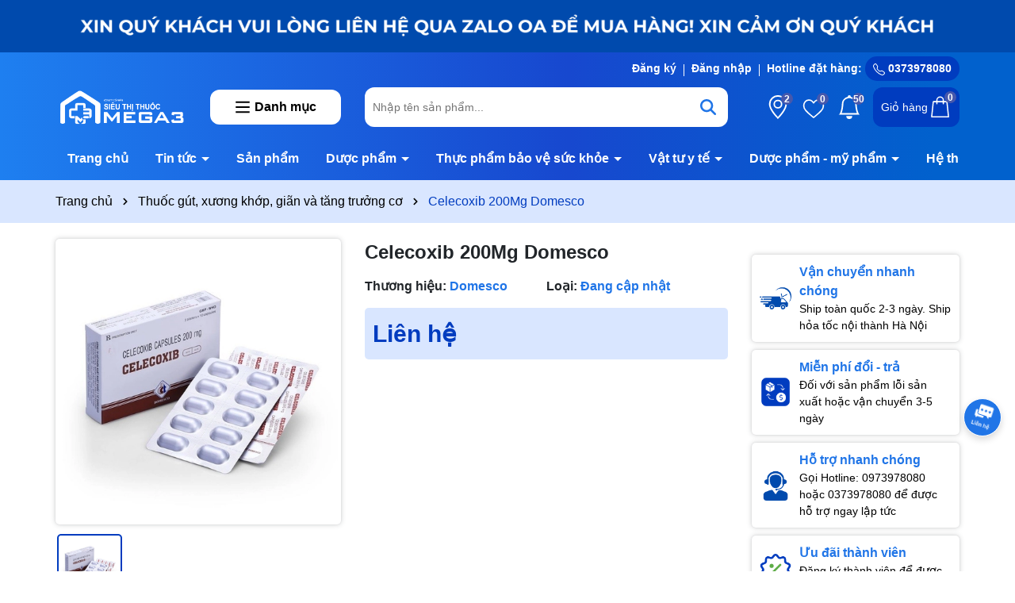

--- FILE ---
content_type: text/html; charset=utf-8
request_url: https://mega3.vn/celecoxib-200mg-domesco
body_size: 90833
content:
<!DOCTYPE html>
<html lang="vi">
	<head>
		<meta charset="UTF-8" />
		<meta name="theme-color" content="#2075e7" />
		<link rel="canonical" href="https://mega3.vn/celecoxib-200mg-domesco"/>
		<meta name='revisit-after' content='2 days' />
		<meta name="viewport" content="width=device-width, minimum-scale=1.0, maximum-scale=1.0, user-scalable=no">	
		<meta name="robots" content="noodp,index,follow" />
		<meta name="description" content="Thuốc ‘Celecoxib 200Mg’ Là gì? Thuốc Celecoxib 200Mg Domesco điều trị triệu chứng thoái hóa khớp và viêm khớp dạng thấp ở người lớn. Điều trị bổ trợ để làm giảm số lượng polyp trong liệu pháp thông thường điều trị bệnh polyp dạng tuyến đại - trực tràng có tính gia đình. Điều trị đau cấp, đau sau phẫu thuật, nhổ răng, t">
		<title>Celecoxib 200Mg Domesco		</title>
		<meta name="keywords" content="Celecoxib 200Mg Domesco, Thuốc gút, xương khớp, giãn và tăng trưởng cơ, Celecoxib 200Mg, điều trị triệu chứng thoái hóa khớp và viêm khớp, Siêu thị thuốc Mega3 | Mô hình siêu thị thuốc đầu tiên hơn 20 năm kinh nghiệm tại Hà Nội, mega3.vn"/>		
		

	<meta property="og:type" content="product">
	<meta property="og:title" content="Celecoxib 200Mg Domesco">
	
		<meta property="og:image" content="https://bizweb.dktcdn.net/thumb/grande/100/343/352/products/e-2316f163-a85c-4610-b264-f59716f5104b.jpg?v=1584797187037">
		<meta property="og:image:secure_url" content="https://bizweb.dktcdn.net/thumb/grande/100/343/352/products/e-2316f163-a85c-4610-b264-f59716f5104b.jpg?v=1584797187037">
	
	<meta property="og:price:amount" content="0">
	<meta property="og:price:currency" content="VND">

<meta property="og:description" content="Thuốc ‘Celecoxib 200Mg’ Là gì? Thuốc Celecoxib 200Mg Domesco điều trị triệu chứng thoái hóa khớp và viêm khớp dạng thấp ở người lớn. Điều trị bổ trợ để làm giảm số lượng polyp trong liệu pháp thông thường điều trị bệnh polyp dạng tuyến đại - trực tràng có tính gia đình. Điều trị đau cấp, đau sau phẫu thuật, nhổ răng, t">
<meta property="og:url" content="https://mega3.vn/celecoxib-200mg-domesco">
<meta property="og:site_name" content="Siêu thị thuốc Mega3 | Mô hình siêu thị thuốc đầu tiên hơn 20 năm kinh nghiệm tại Hà Nội">	
		<link rel="icon" href="//bizweb.dktcdn.net/100/343/352/themes/917882/assets/favicon.png?1742482687521" type="image/x-icon" />
		<link rel="preload" as="script" href="//bizweb.dktcdn.net/100/343/352/themes/917882/assets/jquery.js?1742482687521" />
		<script src="//bizweb.dktcdn.net/100/343/352/themes/917882/assets/jquery.js?1742482687521" type="text/javascript"></script>
		<link rel="preload" as="script" href="//bizweb.dktcdn.net/100/343/352/themes/917882/assets/swiper.js?1742482687521" />
		<script src="//bizweb.dktcdn.net/100/343/352/themes/917882/assets/swiper.js?1742482687521" type="text/javascript"></script>
		<link rel="preload" as="script" href="//bizweb.dktcdn.net/100/343/352/themes/917882/assets/lazy.js?1742482687521" />
		<script src="//bizweb.dktcdn.net/100/343/352/themes/917882/assets/lazy.js?1742482687521" type="text/javascript"></script>
		<script>
//notify js
!function(t){"function"==typeof define&&define.amd?define(["jquery"],t):t("object"==typeof exports?require("jquery"):jQuery)}(function(t){function s(s){var e=!1;return t('[data-notify="container"]').each(function(i,n){var a=t(n),o=a.find('[data-notify="title"]').text().trim(),r=a.find('[data-notify="message"]').html().trim(),l=o===t("<div>"+s.settings.content.title+"</div>").html().trim(),d=r===t("<div>"+s.settings.content.message+"</div>").html().trim(),g=a.hasClass("alert-"+s.settings.type);return l&&d&&g&&(e=!0),!e}),e}function e(e,n,a){var o={content:{message:"object"==typeof n?n.message:n,title:n.title?n.title:"",icon:n.icon?n.icon:"",url:n.url?n.url:"#",target:n.target?n.target:"-"}};a=t.extend(!0,{},o,a),this.settings=t.extend(!0,{},i,a),this._defaults=i,"-"===this.settings.content.target&&(this.settings.content.target=this.settings.url_target),this.animations={start:"webkitAnimationStart oanimationstart MSAnimationStart animationstart",end:"webkitAnimationEnd oanimationend MSAnimationEnd animationend"},"number"==typeof this.settings.offset&&(this.settings.offset={x:this.settings.offset,y:this.settings.offset}),(this.settings.allow_duplicates||!this.settings.allow_duplicates&&!s(this))&&this.init()}var i={element:"body",position:null,type:"info",allow_dismiss:!0,allow_duplicates:!0,newest_on_top:!1,showProgressbar:!1,placement:{from:"top",align:"right"},offset:20,spacing:10,z_index:1031,delay:5e3,timer:1e3,url_target:"_blank",mouse_over:null,animate:{enter:"animated fadeInDown",exit:"animated fadeOutUp"},onShow:null,onShown:null,onClose:null,onClosed:null,icon_type:"class",template:'<div data-notify="container" class="col-xs-11 col-sm-4 alert alert-{0}" role="alert"><button type="button" aria-hidden="true" class="close" data-notify="dismiss">&times;</button><span data-notify="icon"></span> <span data-notify="title">{1}</span> <span data-notify="message">{2}</span><div class="progress" data-notify="progressbar"><div class="progress-bar progress-bar-{0}" role="progressbar" aria-valuenow="0" aria-valuemin="0" aria-valuemax="100" style="width: 0%;"></div></div><a href="{3}" target="{4}" data-notify="url"></a></div>'};String.format=function(){for(var t=arguments[0],s=1;s<arguments.length;s++)t=t.replace(RegExp("\\{"+(s-1)+"\\}","gm"),arguments[s]);return t},t.extend(e.prototype,{init:function(){var t=this;this.buildNotify(),this.settings.content.icon&&this.setIcon(),"#"!=this.settings.content.url&&this.styleURL(),this.styleDismiss(),this.placement(),this.bind(),this.notify={$ele:this.$ele,update:function(s,e){var i={};"string"==typeof s?i[s]=e:i=s;for(var n in i)switch(n){case"type":this.$ele.removeClass("alert-"+t.settings.type),this.$ele.find('[data-notify="progressbar"] > .progress-bar').removeClass("progress-bar-"+t.settings.type),t.settings.type=i[n],this.$ele.addClass("alert-"+i[n]).find('[data-notify="progressbar"] > .progress-bar').addClass("progress-bar-"+i[n]);break;case"icon":var a=this.$ele.find('[data-notify="icon"]');"class"===t.settings.icon_type.toLowerCase()?a.removeClass(t.settings.content.icon).addClass(i[n]):(a.is("img")||a.find("img"),a.attr("src",i[n]));break;case"progress":var o=t.settings.delay-t.settings.delay*(i[n]/100);this.$ele.data("notify-delay",o),this.$ele.find('[data-notify="progressbar"] > div').attr("aria-valuenow",i[n]).css("width",i[n]+"%");break;case"url":this.$ele.find('[data-notify="url"]').attr("href",i[n]);break;case"target":this.$ele.find('[data-notify="url"]').attr("target",i[n]);break;default:this.$ele.find('[data-notify="'+n+'"]').html(i[n])}var r=this.$ele.outerHeight()+parseInt(t.settings.spacing)+parseInt(t.settings.offset.y);t.reposition(r)},close:function(){t.close()}}},buildNotify:function(){var s=this.settings.content;this.$ele=t(String.format(this.settings.template,this.settings.type,s.title,s.message,s.url,s.target)),this.$ele.attr("data-notify-position",this.settings.placement.from+"-"+this.settings.placement.align),this.settings.allow_dismiss||this.$ele.find('[data-notify="dismiss"]').css("display","none"),(this.settings.delay>0||this.settings.showProgressbar)&&this.settings.showProgressbar||this.$ele.find('[data-notify="progressbar"]').remove()},setIcon:function(){"class"===this.settings.icon_type.toLowerCase()?this.$ele.find('[data-notify="icon"]').addClass(this.settings.content.icon):this.$ele.find('[data-notify="icon"]').is("img")?this.$ele.find('[data-notify="icon"]').attr("src",this.settings.content.icon):this.$ele.find('[data-notify="icon"]').append('<img src="'+this.settings.content.icon+'" alt="Notify Icon" />')},styleDismiss:function(){this.$ele.find('[data-notify="dismiss"]').css({position:"absolute",right:"10px",top:"5px",zIndex:this.settings.z_index+2})},styleURL:function(){this.$ele.find('[data-notify="url"]').css({backgroundImage:"url([data-uri])",height:"100%",left:0,position:"absolute",top:0,width:"100%",zIndex:this.settings.z_index+1})},placement:function(){var s=this,e=this.settings.offset.y,i={display:"inline-block",margin:"0px auto",position:this.settings.position?this.settings.position:"body"===this.settings.element?"fixed":"absolute",transition:"all .5s ease-in-out",zIndex:this.settings.z_index},n=!1,a=this.settings;switch(t('[data-notify-position="'+this.settings.placement.from+"-"+this.settings.placement.align+'"]:not([data-closing="true"])').each(function(){e=Math.max(e,parseInt(t(this).css(a.placement.from))+parseInt(t(this).outerHeight())+parseInt(a.spacing))}),this.settings.newest_on_top===!0&&(e=this.settings.offset.y),i[this.settings.placement.from]=e+"px",this.settings.placement.align){case"left":case"right":i[this.settings.placement.align]=this.settings.offset.x+"px";break;case"center":i.left=0,i.right=0}this.$ele.css(i).addClass(this.settings.animate.enter),t.each(["webkit-","moz-","o-","ms-",""],function(t,e){s.$ele[0].style[e+"AnimationIterationCount"]=1}),t(this.settings.element).append(this.$ele),this.settings.newest_on_top===!0&&(e=parseInt(e)+parseInt(this.settings.spacing)+this.$ele.outerHeight(),this.reposition(e)),t.isFunction(s.settings.onShow)&&s.settings.onShow.call(this.$ele),this.$ele.one(this.animations.start,function(){n=!0}).one(this.animations.end,function(){t.isFunction(s.settings.onShown)&&s.settings.onShown.call(this)}),setTimeout(function(){n||t.isFunction(s.settings.onShown)&&s.settings.onShown.call(this)},600)},bind:function(){var s=this;if(this.$ele.find('[data-notify="dismiss"]').on("click",function(){s.close()}),this.$ele.mouseover(function(){t(this).data("data-hover","true")}).mouseout(function(){t(this).data("data-hover","false")}),this.$ele.data("data-hover","false"),this.settings.delay>0){s.$ele.data("notify-delay",s.settings.delay);var e=setInterval(function(){var t=parseInt(s.$ele.data("notify-delay"))-s.settings.timer;if("false"===s.$ele.data("data-hover")&&"pause"===s.settings.mouse_over||"pause"!=s.settings.mouse_over){var i=(s.settings.delay-t)/s.settings.delay*100;s.$ele.data("notify-delay",t),s.$ele.find('[data-notify="progressbar"] > div').attr("aria-valuenow",i).css("width",i+"%")}t>-s.settings.timer||(clearInterval(e),s.close())},s.settings.timer)}},close:function(){var s=this,e=parseInt(this.$ele.css(this.settings.placement.from)),i=!1;this.$ele.data("closing","true").addClass(this.settings.animate.exit),s.reposition(e),t.isFunction(s.settings.onClose)&&s.settings.onClose.call(this.$ele),this.$ele.one(this.animations.start,function(){i=!0}).one(this.animations.end,function(){t(this).remove(),t.isFunction(s.settings.onClosed)&&s.settings.onClosed.call(this)}),setTimeout(function(){i||(s.$ele.remove(),s.settings.onClosed&&s.settings.onClosed(s.$ele))},600)},reposition:function(s){var e=this,i='[data-notify-position="'+this.settings.placement.from+"-"+this.settings.placement.align+'"]:not([data-closing="true"])',n=this.$ele.nextAll(i);this.settings.newest_on_top===!0&&(n=this.$ele.prevAll(i)),n.each(function(){t(this).css(e.settings.placement.from,s),s=parseInt(s)+parseInt(e.settings.spacing)+t(this).outerHeight()})}}),t.notify=function(t,s){var i=new e(this,t,s);return i.notify},t.notifyDefaults=function(s){return i=t.extend(!0,{},i,s)},t.notifyClose=function(s){void 0===s||"all"===s?t("[data-notify]").find('[data-notify="dismiss"]').trigger("click"):t('[data-notify-position="'+s+'"]').find('[data-notify="dismiss"]').trigger("click")}});
//cookie
!function(e){var n;if("function"==typeof define&&define.amd&&(define(e),n=!0),"object"==typeof exports&&(module.exports=e(),n=!0),!n){var t=window.Cookies,o=window.Cookies=e();o.noConflict=function(){return window.Cookies=t,o}}}(function(){function e(){for(var e=0,n={};e<arguments.length;e++){var t=arguments[e];for(var o in t)n[o]=t[o]}return n}function n(e){return e.replace(/(%[0-9A-Z]{2})+/g,decodeURIComponent)}return function t(o){function r(){}function i(n,t,i){if("undefined"!=typeof document){"number"==typeof(i=e({path:"/"},r.defaults,i)).expires&&(i.expires=new Date(1*new Date+864e5*i.expires)),i.expires=i.expires?i.expires.toUTCString():"";try{var c=JSON.stringify(t);/^[\{\[]/.test(c)&&(t=c)}catch(e){}t=o.write?o.write(t,n):encodeURIComponent(String(t)).replace(/%(23|24|26|2B|3A|3C|3E|3D|2F|3F|40|5B|5D|5E|60|7B|7D|7C)/g,decodeURIComponent),n=encodeURIComponent(String(n)).replace(/%(23|24|26|2B|5E|60|7C)/g,decodeURIComponent).replace(/[\(\)]/g,escape);var f="";for(var u in i)i[u]&&(f+="; "+u,!0!==i[u]&&(f+="="+i[u].split(";")[0]));return document.cookie=n+"="+t+f}}function c(e,t){if("undefined"!=typeof document){for(var r={},i=document.cookie?document.cookie.split("; "):[],c=0;c<i.length;c++){var f=i[c].split("="),u=f.slice(1).join("=");t||'"'!==u.charAt(0)||(u=u.slice(1,-1));try{var a=n(f[0]);if(u=(o.read||o)(u,a)||n(u),t)try{u=JSON.parse(u)}catch(e){}if(r[a]=u,e===a)break}catch(e){}}return e?r[e]:r}}return r.set=i,r.get=function(e){return c(e,!1)},r.getJSON=function(e){return c(e,!0)},r.remove=function(n,t){i(n,"",e(t,{expires:-1}))},r.defaults={},r.withConverter=t,r}(function(){})});

</script>
		<link rel="preload" as='style' type="text/css" href="//bizweb.dktcdn.net/100/343/352/themes/917882/assets/main.scss.css?1742482687521">
<link rel="preload" as='style'  type="text/css" href="//bizweb.dktcdn.net/100/343/352/themes/917882/assets/index.scss.css?1742482687521">
<link rel="preload" as='style'  type="text/css" href="//bizweb.dktcdn.net/100/343/352/themes/917882/assets/bootstrap-4-3-min.css?1742482687521">
<link rel="preload" as='style'  type="text/css" href="//bizweb.dktcdn.net/100/343/352/themes/917882/assets/swiper.scss.css?1742482687521">
<link rel="stylesheet" href="//bizweb.dktcdn.net/100/343/352/themes/917882/assets/bootstrap-4-3-min.css?1742482687521">
<link href="//bizweb.dktcdn.net/100/343/352/themes/917882/assets/main.scss.css?1742482687521" rel="stylesheet" type="text/css" media="all" />

<link href="//bizweb.dktcdn.net/100/343/352/themes/917882/assets/swiper.scss.css?1742482687521" rel="stylesheet" type="text/css" media="all" />	


<link rel="preload" as='style'  type="text/css" href="//bizweb.dktcdn.net/100/343/352/themes/917882/assets/quickviews_popup_cart.scss.css?1742482687521">
<link href="//bizweb.dktcdn.net/100/343/352/themes/917882/assets/quickviews_popup_cart.scss.css?1742482687521" rel="stylesheet" type="text/css" media="all" />




<link href="//bizweb.dktcdn.net/100/343/352/themes/917882/assets/breadcrumb_style.scss.css?1742482687521" rel="stylesheet" type="text/css" media="all" />









<link href="//bizweb.dktcdn.net/100/343/352/themes/917882/assets/product_style.scss.css?1742482687521" rel="stylesheet" type="text/css" media="all" />





		<script>
	var Bizweb = Bizweb || {};
	Bizweb.store = 'nhathuocmega3.mysapo.net';
	Bizweb.id = 343352;
	Bizweb.theme = {"id":917882,"name":"Dola Pharmacy","role":"main"};
	Bizweb.template = 'product';
	if(!Bizweb.fbEventId)  Bizweb.fbEventId = 'xxxxxxxx-xxxx-4xxx-yxxx-xxxxxxxxxxxx'.replace(/[xy]/g, function (c) {
	var r = Math.random() * 16 | 0, v = c == 'x' ? r : (r & 0x3 | 0x8);
				return v.toString(16);
			});		
</script>
<script>
	(function () {
		function asyncLoad() {
			var urls = ["//productreviews.sapoapps.vn/assets/js/productreviews.min.js?store=nhathuocmega3.mysapo.net","https://google-shopping.sapoapps.vn/conversion-tracker/global-tag/2597.js?store=nhathuocmega3.mysapo.net","https://google-shopping.sapoapps.vn/conversion-tracker/event-tag/2597.js?store=nhathuocmega3.mysapo.net","https://google-shopping-v2.sapoapps.vn/api/conversion-tracker/global-tag/3591?store=nhathuocmega3.mysapo.net"];
			for (var i = 0; i < urls.length; i++) {
				var s = document.createElement('script');
				s.type = 'text/javascript';
				s.async = true;
				s.src = urls[i];
				var x = document.getElementsByTagName('script')[0];
				x.parentNode.insertBefore(s, x);
			}
		};
		window.attachEvent ? window.attachEvent('onload', asyncLoad) : window.addEventListener('load', asyncLoad, false);
	})();
</script>


<script>
	window.BizwebAnalytics = window.BizwebAnalytics || {};
	window.BizwebAnalytics.meta = window.BizwebAnalytics.meta || {};
	window.BizwebAnalytics.meta.currency = 'VND';
	window.BizwebAnalytics.tracking_url = '/s';

	var meta = {};
	
	meta.product = {"id": 17244724, "vendor": "Domesco", "name": "Celecoxib 200Mg Domesco",
	"type": "", "price": 0 };
	
	
	for (var attr in meta) {
	window.BizwebAnalytics.meta[attr] = meta[attr];
	}
</script>

	
		<script src="/dist/js/stats.min.js?v=96f2ff2"></script>
	



<!-- Global site tag (gtag.js) - Google Analytics -->
<script async src="https://www.googletagmanager.com/gtag/js?id=UA-203677865-1">
</script>
<script>
  window.dataLayer = window.dataLayer || [];
  function gtag(){dataLayer.push(arguments);}
  gtag('js', new Date());
  gtag('config', 'UA-203677865-1');
  gtag('config', 'AW-326999583');
  gtag('config', 'AW-326999583/UXSgCKUFEJ-89psB', {
    'phone_conversion_number': '024 6255 2255'
  });
</script>
<!-- Google Tag Manager -->
<script>(function(w,d,s,l,i){w[l]=w[l]||[];w[l].push({'gtm.start':
new Date().getTime(),event:'gtm.js'});var f=d.getElementsByTagName(s)[0],
j=d.createElement(s),dl=l!='dataLayer'?'&l='+l:'';j.async=true;j.src=
'https://www.googletagmanager.com/gtm.js?id='+i+dl;f.parentNode.insertBefore(j,f);
})(window,document,'script','dataLayer','GTM-P5N8BWK');</script>
<!-- End Google Tag Manager -->
<script>

	window.enabled_enhanced_ecommerce = false;

</script>

<script>

	try {
		
				gtag('event', 'view_item', {
					event_category: 'engagement',
					event_label: "Celecoxib 200Mg Domesco"
				});
		
	} catch(e) { console.error('UA script error', e);}
	

</script>






<script>
	var eventsListenerScript = document.createElement('script');
	eventsListenerScript.async = true;
	
	eventsListenerScript.src = "/dist/js/store_events_listener.min.js?v=1b795e9";
	
	document.getElementsByTagName('head')[0].appendChild(eventsListenerScript);
</script>






		
		<script>var ProductReviewsAppUtil=ProductReviewsAppUtil || {};ProductReviewsAppUtil.store={name: 'Siêu thị thuốc Mega3 | Mô hình siêu thị thuốc đầu tiên hơn 20 năm kinh nghiệm tại Hà Nội'};</script>
		
<script type="application/ld+json">
        {
        "@context": "http://schema.org",
        "@type": "BreadcrumbList",
        "itemListElement": 
        [
            {
                "@type": "ListItem",
                "position": 1,
                "item": 
                {
                  "@id": "https://mega3.vn",
                  "name": "Trang chủ"
                }
            },
      
            {
                "@type": "ListItem",
                "position": 2,
                "item": 
                {
                  "@id": "https://mega3.vn/celecoxib-200mg-domesco",
                  "name": "Celecoxib 200Mg Domesco"
                }
            }
      
        
      
      
      
      
    
        ]
        }
</script>

	</head>
	<body>
		<div class="opacity_menu"></div>
<div class="banner-top" style="background: #004aad">
	<div class="container">
		<a href="/collections/all" title="Banner top"><img alt="Banner top" width="1376" height="80" class="lazyload" src="//bizweb.dktcdn.net/100/343/352/themes/917882/assets/lazy.png?1742482687521"  data-src="//bizweb.dktcdn.net/100/343/352/themes/917882/assets/banner_top.jpg?1742482687521"></a>
	</div>
</div>

<header class="header" style="background: rgb(30,127,240);
background: linear-gradient(90deg, rgba(30,127,240,1) 0%, rgba(23,72,207,1) 56%, rgba(1,97,205,1) 92%);">
	<div class="container" style="position: relative;">
		<div class="topbar">
			<div class="row">
				<div class="col-lg-6 top-bar-left">
					<div class="topbar-text">
						<div class="text-slider swiper-container">
							<div class="swiper-wrapper">
								
								

								<div class="swiper-slide"> Chào mừng bạn đến với Nhà thuốc Siêu thị thuốc Mega3
								</div>
								

								<div class="swiper-slide"> Rất nhiều ưu đãi và chương trình khuyến mãi đang chờ đợi bạn
								</div>
								

								<div class="swiper-slide"> Ưu đãi lớn dành cho thành viên mới
								</div>
								

							</div>
						</div>
					</div>
				</div>
				<div class="col-lg-6 top-bar-right">
					<ul>

						
						<li>
							<a  href="/account/register" title="Đăng ký">
								Đăng ký
							</a>
						</li>
						<li>
							<a href="/account/login" title="Đăng nhập">
								Đăng nhập
							</a>
						</li>
						
						<li class="hotine">
							Hotline đặt hàng:
							<a title="0373978080" href="tel:0373978080"><svg xmlns="http://www.w3.org/2000/svg" width="16" height="16" fill="currentColor" class="bi bi-telephone" viewBox="0 0 16 16">
								<path d="M3.654 1.328a.678.678 0 0 0-1.015-.063L1.605 2.3c-.483.484-.661 1.169-.45 1.77a17.568 17.568 0 0 0 4.168 6.608 17.569 17.569 0 0 0 6.608 4.168c.601.211 1.286.033 1.77-.45l1.034-1.034a.678.678 0 0 0-.063-1.015l-2.307-1.794a.678.678 0 0 0-.58-.122l-2.19.547a1.745 1.745 0 0 1-1.657-.459L5.482 8.062a1.745 1.745 0 0 1-.46-1.657l.548-2.19a.678.678 0 0 0-.122-.58L3.654 1.328zM1.884.511a1.745 1.745 0 0 1 2.612.163L6.29 2.98c.329.423.445.974.315 1.494l-.547 2.19a.678.678 0 0 0 .178.643l2.457 2.457a.678.678 0 0 0 .644.178l2.189-.547a1.745 1.745 0 0 1 1.494.315l2.306 1.794c.829.645.905 1.87.163 2.611l-1.034 1.034c-.74.74-1.846 1.065-2.877.702a18.634 18.634 0 0 1-7.01-4.42 18.634 18.634 0 0 1-4.42-7.009c-.362-1.03-.037-2.137.703-2.877L1.885.511z"/>
								</svg>
								0373978080</a>
						</li>
					</ul>
				</div>
			</div>
		</div>
		<div class="row row-header align-items-center">
			<div class="menu-bar d-lg-none d-flex">
				<svg aria-hidden="true" focusable="false" data-prefix="far" data-icon="bars" role="img" xmlns="http://www.w3.org/2000/svg" viewBox="0 0 448 512" class="svg-inline--fa fa-bars fa-w-14"><path fill="#ffffff" d="M436 124H12c-6.627 0-12-5.373-12-12V80c0-6.627 5.373-12 12-12h424c6.627 0 12 5.373 12 12v32c0 6.627-5.373 12-12 12zm0 160H12c-6.627 0-12-5.373-12-12v-32c0-6.627 5.373-12 12-12h424c6.627 0 12 5.373 12 12v32c0 6.627-5.373 12-12 12zm0 160H12c-6.627 0-12-5.373-12-12v-32c0-6.627 5.373-12 12-12h424c6.627 0 12 5.373 12 12v32c0 6.627-5.373 12-12 12z" class=""></path></svg>
			</div>
			<div class="col-lg-2 col-12">
				<a href="/" class="logo" title="Logo">	
					<img width="220" height="27" src="//bizweb.dktcdn.net/100/343/352/themes/917882/assets/logo.png?1742482687521" alt="Siêu thị thuốc Mega3 | Mô hình siêu thị thuốc đầu tiên hơn 20 năm kinh nghiệm tại Hà Nội">
				</a>
			</div>
			<div class="col-lg-2 col-12 vertical-menu-category">
				<div class="title d-none d-md-flex">
					<span class="menu-icon">
						<svg aria-hidden="true" focusable="false" data-prefix="far" data-icon="bars" role="img" xmlns="http://www.w3.org/2000/svg" viewBox="0 0 448 512" class="svg-inline--fa fa-bars fa-w-14"><path fill="#ffffff" d="M436 124H12c-6.627 0-12-5.373-12-12V80c0-6.627 5.373-12 12-12h424c6.627 0 12 5.373 12 12v32c0 6.627-5.373 12-12 12zm0 160H12c-6.627 0-12-5.373-12-12v-32c0-6.627 5.373-12 12-12h424c6.627 0 12 5.373 12 12v32c0 6.627-5.373 12-12 12zm0 160H12c-6.627 0-12-5.373-12-12v-32c0-6.627 5.373-12 12-12h424c6.627 0 12 5.373 12 12v32c0 6.627-5.373 12-12 12z" class=""></path></svg>
					</span>
					<span class="vertical-heading-text">Danh mục</span>
				</div>
				<div class="menu-vertical">
					<ul>
						
						
						
						<li class="nav-item active">
							
							<a class="a-img" href="/" title="Trang chủ">
								Trang chủ
								
							</a>
							
							<div class="product-thumb">
								<div class="row row-fix">
									

									
									
									
								</div>
							</div>
							
						</li>
						<li class="nav-item ">
							
							<a class="a-img" href="javascript:void(0)" title="Tin tức">
								Tin tức
								
								<svg xmlns="http://www.w3.org/2000/svg" width="16" height="16" fill="currentColor" class="bi bi-chevron-right" viewBox="0 0 16 16">
									<path fill-rule="evenodd" d="M4.646 1.646a.5.5 0 0 1 .708 0l6 6a.5.5 0 0 1 0 .708l-6 6a.5.5 0 0 1-.708-.708L10.293 8 4.646 2.354a.5.5 0 0 1 0-.708z"/>
								</svg>
								
							</a>
							
							<div class="product-thumb">
								<div class="row row-fix">
									
									
									<div class="col-lg-3 col-md-6 item col-fix">
										<a class="image_thumb scale_hover" href="/tin-mega3 " title="Góc nhìn Mega3 ">
											<div class="image">
												<img  width="234" height="234" class="lazyload image1" src="//bizweb.dktcdn.net/100/343/352/themes/917882/assets/lazy.png?1742482687521"  data-src="//bizweb.dktcdn.net/assets/themes_support/noimage.gif" alt="Góc nhìn Mega3">
											</div>
											<span class="line-clamp line-clamp-2">Góc nhìn Mega3 </span>
										</a>
									</div>
									

																		
									<div class="col-lg-3 col-md-6 item col-fix">
										<a class="image_thumb scale_hover" href="/tin-tuc " title="Nâng cao kiến thức bảo vệ sức khỏe ">
											<div class="image">
												<img  width="234" height="234" class="lazyload image1" src="//bizweb.dktcdn.net/100/343/352/themes/917882/assets/lazy.png?1742482687521"  data-src="//bizweb.dktcdn.net/assets/themes_support/noimage.gif" alt="Nâng cao kiến thức bảo vệ sức khỏe">
											</div>
											<span class="line-clamp line-clamp-2">Nâng cao kiến thức bảo vệ sức khỏe </span>
										</a>
									</div>
									

									
									
									
									
								</div>
							</div>
							
						</li>
						<li class="nav-item ">
							
							<a class="a-img" href="/collections/all" title="Sản phẩm">
								Sản phẩm
								
							</a>
							
							<div class="product-thumb">
								<div class="row row-fix">
									

									
									
									
								</div>
							</div>
							
						</li>
						<li class="nav-item ">
							
							<a class="a-img" href="javascript:void(0)" title="Dược phẩm">
								Dược phẩm
								
								<svg xmlns="http://www.w3.org/2000/svg" width="16" height="16" fill="currentColor" class="bi bi-chevron-right" viewBox="0 0 16 16">
									<path fill-rule="evenodd" d="M4.646 1.646a.5.5 0 0 1 .708 0l6 6a.5.5 0 0 1 0 .708l-6 6a.5.5 0 0 1-.708-.708L10.293 8 4.646 2.354a.5.5 0 0 1 0-.708z"/>
								</svg>
								
							</a>
							
							<div class="product-thumb">
								<div class="row row-fix">
									
									
									<div class="col-lg-3 col-md-6 item col-fix">
										<a class="image_thumb scale_hover" href="/thuoc-gay-me-te " title="Thuốc Gây Mê, Tê ">
											<div class="image">
												<img  width="234" height="234" class="lazyload image1" src="//bizweb.dktcdn.net/100/343/352/themes/917882/assets/lazy.png?1742482687521"  data-src="//bizweb.dktcdn.net/assets/themes_support/noimage.gif" alt="Thuốc Gây Mê, Tê">
											</div>
											<span class="line-clamp line-clamp-2">Thuốc Gây Mê, Tê </span>
										</a>
									</div>
									
									<div class="col-lg-3 col-md-6 item col-fix">
										<a class="image_thumb scale_hover item-more" href="/collections/all" title="Xem tất cả">
											<span class="line-clamp line-clamp-2">Xem tất cả</span>
										</a>
									</div>
									
																		
									<div class="col-lg-3 col-md-6 item col-fix">
										<a class="image_thumb scale_hover" href="/thuoc-giam-dau " title="Thuốc Giảm Đau ">
											<div class="image">
												<img  width="234" height="234" class="lazyload image1" src="//bizweb.dktcdn.net/100/343/352/themes/917882/assets/lazy.png?1742482687521"  data-src="//bizweb.dktcdn.net/assets/themes_support/noimage.gif" alt="Thuốc Giảm Đau">
											</div>
											<span class="line-clamp line-clamp-2">Thuốc Giảm Đau </span>
										</a>
									</div>
									
									<div class="col-lg-3 col-md-6 item col-fix">
										<a class="image_thumb scale_hover item-more" href="/collections/all" title="Xem tất cả">
											<span class="line-clamp line-clamp-2">Xem tất cả</span>
										</a>
									</div>
									
																		
									<div class="col-lg-3 col-md-6 item col-fix">
										<a class="image_thumb scale_hover" href="/sinh-pham-mien-dich " title="Sinh Phẩm Miễn Dịch ">
											<div class="image">
												<img  width="234" height="234" class="lazyload image1" src="//bizweb.dktcdn.net/100/343/352/themes/917882/assets/lazy.png?1742482687521"  data-src="//bizweb.dktcdn.net/assets/themes_support/noimage.gif" alt="Sinh Phẩm Miễn Dịch">
											</div>
											<span class="line-clamp line-clamp-2">Sinh Phẩm Miễn Dịch </span>
										</a>
									</div>
									
									<div class="col-lg-3 col-md-6 item col-fix">
										<a class="image_thumb scale_hover item-more" href="/collections/all" title="Xem tất cả">
											<span class="line-clamp line-clamp-2">Xem tất cả</span>
										</a>
									</div>
									
																		
									<div class="col-lg-3 col-md-6 item col-fix">
										<a class="image_thumb scale_hover" href="/thuoc-chong-co-giat-dong-kinh " title="Thuốc Chống Co Giật/Động Kinh ">
											<div class="image">
												<img  width="234" height="234" class="lazyload image1" src="//bizweb.dktcdn.net/100/343/352/themes/917882/assets/lazy.png?1742482687521"  data-src="//bizweb.dktcdn.net/assets/themes_support/noimage.gif" alt="Thuốc Chống Co Giật/Động Kinh">
											</div>
											<span class="line-clamp line-clamp-2">Thuốc Chống Co Giật/Động Kinh </span>
										</a>
									</div>
									
									<div class="col-lg-3 col-md-6 item col-fix">
										<a class="image_thumb scale_hover item-more" href="/collections/all" title="Xem tất cả">
											<span class="line-clamp line-clamp-2">Xem tất cả</span>
										</a>
									</div>
									
																		
									<div class="col-lg-3 col-md-6 item col-fix">
										<a class="image_thumb scale_hover" href="/thuoc-giai-doc " title="Thuốc Giải Độc ">
											<div class="image">
												<img  width="234" height="234" class="lazyload image1" src="//bizweb.dktcdn.net/100/343/352/themes/917882/assets/lazy.png?1742482687521"  data-src="//bizweb.dktcdn.net/assets/themes_support/noimage.gif" alt="Thuốc Giải Độc">
											</div>
											<span class="line-clamp line-clamp-2">Thuốc Giải Độc </span>
										</a>
									</div>
									
									<div class="col-lg-3 col-md-6 item col-fix">
										<a class="image_thumb scale_hover item-more" href="/collections/all" title="Xem tất cả">
											<span class="line-clamp line-clamp-2">Xem tất cả</span>
										</a>
									</div>
									
																		
									<div class="col-lg-3 col-md-6 item col-fix">
										<a class="image_thumb scale_hover" href="/thuoc-tri-ky-sinh-trung " title="Thuốc Trị Ký Sinh Trùng ">
											<div class="image">
												<img  width="234" height="234" class="lazyload image1" src="//bizweb.dktcdn.net/100/343/352/themes/917882/assets/lazy.png?1742482687521"  data-src="//bizweb.dktcdn.net/assets/themes_support/noimage.gif" alt="Thuốc Trị Ký Sinh Trùng">
											</div>
											<span class="line-clamp line-clamp-2">Thuốc Trị Ký Sinh Trùng </span>
										</a>
									</div>
									
									<div class="col-lg-3 col-md-6 item col-fix">
										<a class="image_thumb scale_hover item-more" href="/collections/all" title="Xem tất cả">
											<span class="line-clamp line-clamp-2">Xem tất cả</span>
										</a>
									</div>
									
																		
									<div class="col-lg-3 col-md-6 item col-fix">
										<a class="image_thumb scale_hover" href="/thuoc-dieu-tri-dau-nua-dau " title="Thuốc Điều Trị Đau Nửa Đầu ">
											<div class="image">
												<img  width="234" height="234" class="lazyload image1" src="//bizweb.dktcdn.net/100/343/352/themes/917882/assets/lazy.png?1742482687521"  data-src="//bizweb.dktcdn.net/assets/themes_support/noimage.gif" alt="Thuốc Điều Trị Đau Nửa Đầu">
											</div>
											<span class="line-clamp line-clamp-2">Thuốc Điều Trị Đau Nửa Đầu </span>
										</a>
									</div>
									
									<div class="col-lg-3 col-md-6 item col-fix">
										<a class="image_thumb scale_hover item-more" href="/collections/all" title="Xem tất cả">
											<span class="line-clamp line-clamp-2">Xem tất cả</span>
										</a>
									</div>
									
																		
									<div class="col-lg-3 col-md-6 item col-fix">
										<a class="image_thumb scale_hover" href="/vitamin-chat-vo-co " title="Vitamin & Chất Vô Cơ ">
											<div class="image">
												<img  width="234" height="234" class="lazyload image1" src="//bizweb.dktcdn.net/100/343/352/themes/917882/assets/lazy.png?1742482687521"  data-src="//bizweb.dktcdn.net/assets/themes_support/noimage.gif" alt="Vitamin & Chất Vô Cơ">
											</div>
											<span class="line-clamp line-clamp-2">Vitamin & Chất Vô Cơ </span>
										</a>
									</div>
									
									<div class="col-lg-3 col-md-6 item col-fix">
										<a class="image_thumb scale_hover item-more" href="/collections/all" title="Xem tất cả">
											<span class="line-clamp line-clamp-2">Xem tất cả</span>
										</a>
									</div>
									
																		
									<div class="col-lg-3 col-md-6 item col-fix">
										<a class="image_thumb scale_hover" href="/thuoc-chong-parkinson " title="Thuốc Chống Parkinson ">
											<div class="image">
												<img  width="234" height="234" class="lazyload image1" src="//bizweb.dktcdn.net/100/343/352/themes/917882/assets/lazy.png?1742482687521"  data-src="//bizweb.dktcdn.net/assets/themes_support/noimage.gif" alt="Thuốc Chống Parkinson">
											</div>
											<span class="line-clamp line-clamp-2">Thuốc Chống Parkinson </span>
										</a>
									</div>
									
									<div class="col-lg-3 col-md-6 item col-fix">
										<a class="image_thumb scale_hover item-more" href="/collections/all" title="Xem tất cả">
											<span class="line-clamp line-clamp-2">Xem tất cả</span>
										</a>
									</div>
									
																		
									<div class="col-lg-3 col-md-6 item col-fix">
										<a class="image_thumb scale_hover" href="/thuoc-tac-dung-doi-voi-mau " title="Thuốc Tác Dụng Đối Với Máu ">
											<div class="image">
												<img  width="234" height="234" class="lazyload image1" src="//bizweb.dktcdn.net/100/343/352/themes/917882/assets/lazy.png?1742482687521"  data-src="//bizweb.dktcdn.net/assets/themes_support/noimage.gif" alt="Thuốc Tác Dụng Đối Với Máu">
											</div>
											<span class="line-clamp line-clamp-2">Thuốc Tác Dụng Đối Với Máu </span>
										</a>
									</div>
									
									<div class="col-lg-3 col-md-6 item col-fix">
										<a class="image_thumb scale_hover item-more" href="/collections/all" title="Xem tất cả">
											<span class="line-clamp line-clamp-2">Xem tất cả</span>
										</a>
									</div>
									
																		
									<div class="col-lg-3 col-md-6 item col-fix">
										<a class="image_thumb scale_hover" href="/thuoc-co-truyen " title="Thuốc Cổ Truyền ">
											<div class="image">
												<img  width="234" height="234" class="lazyload image1" src="//bizweb.dktcdn.net/100/343/352/themes/917882/assets/lazy.png?1742482687521"  data-src="//bizweb.dktcdn.net/assets/themes_support/noimage.gif" alt="Thuốc Cổ Truyền">
											</div>
											<span class="line-clamp line-clamp-2">Thuốc Cổ Truyền </span>
										</a>
									</div>
									
									<div class="col-lg-3 col-md-6 item col-fix">
										<a class="image_thumb scale_hover item-more" href="/collections/all" title="Xem tất cả">
											<span class="line-clamp line-clamp-2">Xem tất cả</span>
										</a>
									</div>
									
																		
									<div class="col-lg-3 col-md-6 item col-fix">
										<a class="image_thumb scale_hover" href="/thuoc-tim-mach-1 " title="Thuốc Tim Mạch ">
											<div class="image">
												<img  width="234" height="234" class="lazyload image1" src="//bizweb.dktcdn.net/100/343/352/themes/917882/assets/lazy.png?1742482687521"  data-src="//bizweb.dktcdn.net/assets/themes_support/noimage.gif" alt="Thuốc Tim Mạch">
											</div>
											<span class="line-clamp line-clamp-2">Thuốc Tim Mạch </span>
										</a>
									</div>
									
									<div class="col-lg-3 col-md-6 item col-fix">
										<a class="image_thumb scale_hover item-more" href="/collections/all" title="Xem tất cả">
											<span class="line-clamp line-clamp-2">Xem tất cả</span>
										</a>
									</div>
									
																		
									<div class="col-lg-3 col-md-6 item col-fix">
										<a class="image_thumb scale_hover" href="/thuoc-ngoai-da " title="Thuốc Ngoài Da ">
											<div class="image">
												<img  width="234" height="234" class="lazyload image1" src="//bizweb.dktcdn.net/100/343/352/themes/917882/assets/lazy.png?1742482687521"  data-src="//bizweb.dktcdn.net/assets/themes_support/noimage.gif" alt="Thuốc Ngoài Da">
											</div>
											<span class="line-clamp line-clamp-2">Thuốc Ngoài Da </span>
										</a>
									</div>
									
									<div class="col-lg-3 col-md-6 item col-fix">
										<a class="image_thumb scale_hover item-more" href="/collections/all" title="Xem tất cả">
											<span class="line-clamp line-clamp-2">Xem tất cả</span>
										</a>
									</div>
									
																		
									<div class="col-lg-3 col-md-6 item col-fix">
										<a class="image_thumb scale_hover" href="/thuoc-dung-chan-doan " title="Thuốc Dùng Chẩn Đoán ">
											<div class="image">
												<img  width="234" height="234" class="lazyload image1" src="//bizweb.dktcdn.net/100/343/352/themes/917882/assets/lazy.png?1742482687521"  data-src="//bizweb.dktcdn.net/assets/themes_support/noimage.gif" alt="Thuốc Dùng Chẩn Đoán">
											</div>
											<span class="line-clamp line-clamp-2">Thuốc Dùng Chẩn Đoán </span>
										</a>
									</div>
									
									<div class="col-lg-3 col-md-6 item col-fix">
										<a class="image_thumb scale_hover item-more" href="/collections/all" title="Xem tất cả">
											<span class="line-clamp line-clamp-2">Xem tất cả</span>
										</a>
									</div>
									
																		
									<div class="col-lg-3 col-md-6 item col-fix">
										<a class="image_thumb scale_hover" href="/thuoc-tay-trung-va-khu-trung " title="Thuốc Tẩy Trùng Và Khử Trùng ">
											<div class="image">
												<img  width="234" height="234" class="lazyload image1" src="//bizweb.dktcdn.net/100/343/352/themes/917882/assets/lazy.png?1742482687521"  data-src="//bizweb.dktcdn.net/assets/themes_support/noimage.gif" alt="Thuốc Tẩy Trùng Và Khử Trùng">
											</div>
											<span class="line-clamp line-clamp-2">Thuốc Tẩy Trùng Và Khử Trùng </span>
										</a>
									</div>
									
									<div class="col-lg-3 col-md-6 item col-fix">
										<a class="image_thumb scale_hover item-more" href="/collections/all" title="Xem tất cả">
											<span class="line-clamp line-clamp-2">Xem tất cả</span>
										</a>
									</div>
									
									
									
									
									
								</div>
							</div>
							
						</li>
						<li class="nav-item ">
							
							<a class="a-img" href="javascript:void(0)" title="Thực phẩm bảo vệ sức khỏe">
								Thực phẩm bảo vệ sức khỏe
								
								<svg xmlns="http://www.w3.org/2000/svg" width="16" height="16" fill="currentColor" class="bi bi-chevron-right" viewBox="0 0 16 16">
									<path fill-rule="evenodd" d="M4.646 1.646a.5.5 0 0 1 .708 0l6 6a.5.5 0 0 1 0 .708l-6 6a.5.5 0 0 1-.708-.708L10.293 8 4.646 2.354a.5.5 0 0 1 0-.708z"/>
								</svg>
								
							</a>
							
							<div class="product-thumb">
								<div class="row row-fix">
									
									
									<div class="col-lg-3 col-md-6 item col-fix">
										<a class="image_thumb scale_hover" href="/ho-tro-benh-ly " title="Hỗ trợ bệnh lý ">
											<div class="image">
												<img  width="234" height="234" class="lazyload image1" src="//bizweb.dktcdn.net/100/343/352/themes/917882/assets/lazy.png?1742482687521"  data-src="//bizweb.dktcdn.net/thumb/large/100/343/352/collections/anh2.png?v=1548126785723" alt="Hỗ trợ bệnh lý">
											</div>
											<span class="line-clamp line-clamp-2">Hỗ trợ bệnh lý </span>
										</a>
									</div>
									

																		
									<div class="col-lg-3 col-md-6 item col-fix">
										<a class="image_thumb scale_hover" href="/vitamin-va-dinh-duong " title="Vitamin và dinh dưỡng ">
											<div class="image">
												<img  width="234" height="234" class="lazyload image1" src="//bizweb.dktcdn.net/100/343/352/themes/917882/assets/lazy.png?1742482687521"  data-src="//bizweb.dktcdn.net/thumb/large/100/343/352/collections/anh1.jpg?v=1548126504913" alt="Vitamin và dinh dưỡng">
											</div>
											<span class="line-clamp line-clamp-2">Vitamin và dinh dưỡng </span>
										</a>
									</div>
									

																		
									<div class="col-lg-3 col-md-6 item col-fix">
										<a class="image_thumb scale_hover" href="/thao-duoc-che-bien " title="Thảo dược chế biến ">
											<div class="image">
												<img  width="234" height="234" class="lazyload image1" src="//bizweb.dktcdn.net/100/343/352/themes/917882/assets/lazy.png?1742482687521"  data-src="//bizweb.dktcdn.net/thumb/large/100/343/352/collections/anh-4.png?v=1548127373057" alt="Thảo dược chế biến">
											</div>
											<span class="line-clamp line-clamp-2">Thảo dược chế biến </span>
										</a>
									</div>
									

																		
									<div class="col-lg-3 col-md-6 item col-fix">
										<a class="image_thumb scale_hover" href="/sua-do-uong " title="Sữa - đồ uống ">
											<div class="image">
												<img  width="234" height="234" class="lazyload image1" src="//bizweb.dktcdn.net/100/343/352/themes/917882/assets/lazy.png?1742482687521"  data-src="//bizweb.dktcdn.net/thumb/large/100/343/352/collections/d93cacsanphamsuacuaabbott.jpg?v=1583829481177" alt="Sữa - đồ uống">
											</div>
											<span class="line-clamp line-clamp-2">Sữa - đồ uống </span>
										</a>
									</div>
									

																		
									<div class="col-lg-3 col-md-6 item col-fix">
										<a class="image_thumb scale_hover" href="/san-pham-ban-chay " title="Sản phẩm bán chạy ">
											<div class="image">
												<img  width="234" height="234" class="lazyload image1" src="//bizweb.dktcdn.net/100/343/352/themes/917882/assets/lazy.png?1742482687521"  data-src="//bizweb.dktcdn.net/thumb/large/100/343/352/collections/liverex.png?v=1627643350087" alt="Sản phẩm bán chạy">
											</div>
											<span class="line-clamp line-clamp-2">Sản phẩm bán chạy </span>
										</a>
									</div>
									

									
									
									
									
								</div>
							</div>
							
						</li>
						<li class="nav-item ">
							
							<a class="a-img" href="javascript:void(0)" title="Vật tư y tế">
								Vật tư y tế
								
								<svg xmlns="http://www.w3.org/2000/svg" width="16" height="16" fill="currentColor" class="bi bi-chevron-right" viewBox="0 0 16 16">
									<path fill-rule="evenodd" d="M4.646 1.646a.5.5 0 0 1 .708 0l6 6a.5.5 0 0 1 0 .708l-6 6a.5.5 0 0 1-.708-.708L10.293 8 4.646 2.354a.5.5 0 0 1 0-.708z"/>
								</svg>
								
							</a>
							
							<div class="product-thumb">
								<div class="row row-fix">
									
									
									<div class="col-lg-3 col-md-6 item col-fix">
										<a class="image_thumb scale_hover" href="/thiet-bi-y-te-gia-dinh " title="Thiết bị y tế gia đình ">
											<div class="image">
												<img  width="234" height="234" class="lazyload image1" src="//bizweb.dktcdn.net/100/343/352/themes/917882/assets/lazy.png?1742482687521"  data-src="//bizweb.dktcdn.net/thumb/large/100/343/352/collections/unnamed.jpg?v=1583829336947" alt="Thiết bị y tế gia đình">
											</div>
											<span class="line-clamp line-clamp-2">Thiết bị y tế gia đình </span>
										</a>
									</div>
									

																		
									<div class="col-lg-3 col-md-6 item col-fix">
										<a class="image_thumb scale_hover" href="/dung-cu-ca-nhan " title="Dụng cụ cá nhân ">
											<div class="image">
												<img  width="234" height="234" class="lazyload image1" src="//bizweb.dktcdn.net/100/343/352/themes/917882/assets/lazy.png?1742482687521"  data-src="//bizweb.dktcdn.net/assets/themes_support/noimage.gif" alt="Dụng cụ cá nhân">
											</div>
											<span class="line-clamp line-clamp-2">Dụng cụ cá nhân </span>
										</a>
									</div>
									

									
									
									
									
								</div>
							</div>
							
						</li>
						<li class="nav-item ">
							
							<a class="a-img" href="javascript:void(0)" title="Dược phẩm - mỹ phẩm">
								Dược phẩm - mỹ phẩm
								
								<svg xmlns="http://www.w3.org/2000/svg" width="16" height="16" fill="currentColor" class="bi bi-chevron-right" viewBox="0 0 16 16">
									<path fill-rule="evenodd" d="M4.646 1.646a.5.5 0 0 1 .708 0l6 6a.5.5 0 0 1 0 .708l-6 6a.5.5 0 0 1-.708-.708L10.293 8 4.646 2.354a.5.5 0 0 1 0-.708z"/>
								</svg>
								
							</a>
							
							<div class="product-thumb">
								<div class="row row-fix">
									
									
									<div class="col-lg-3 col-md-6 item col-fix">
										<a class="image_thumb scale_hover" href="/cham-soc-da-co-the " title="Chăm sóc da - cơ thể ">
											<div class="image">
												<img  width="234" height="234" class="lazyload image1" src="//bizweb.dktcdn.net/100/343/352/themes/917882/assets/lazy.png?1742482687521"  data-src="//bizweb.dktcdn.net/thumb/large/100/343/352/collections/da-co-the.jpg?v=1583828705600" alt="Chăm sóc da - cơ thể">
											</div>
											<span class="line-clamp line-clamp-2">Chăm sóc da - cơ thể </span>
										</a>
									</div>
									

																		
									<div class="col-lg-3 col-md-6 item col-fix">
										<a class="image_thumb scale_hover" href="/cham-soc-toc-da-dau " title="Chăm sóc tóc - da đầu ">
											<div class="image">
												<img  width="234" height="234" class="lazyload image1" src="//bizweb.dktcdn.net/100/343/352/themes/917882/assets/lazy.png?1742482687521"  data-src="//bizweb.dktcdn.net/thumb/large/100/343/352/collections/8ad77f4f464ac9365fb926640cea0dfd.png?v=1583828541133" alt="Chăm sóc tóc - da đầu">
											</div>
											<span class="line-clamp line-clamp-2">Chăm sóc tóc - da đầu </span>
										</a>
									</div>
									

																		
									<div class="col-lg-3 col-md-6 item col-fix">
										<a class="image_thumb scale_hover" href="/cham-soc-da-mat " title="Chăm sóc da mặt ">
											<div class="image">
												<img  width="234" height="234" class="lazyload image1" src="//bizweb.dktcdn.net/100/343/352/themes/917882/assets/lazy.png?1742482687521"  data-src="//bizweb.dktcdn.net/thumb/large/100/343/352/collections/da-mat.jpg?v=1583827938187" alt="Chăm sóc da mặt">
											</div>
											<span class="line-clamp line-clamp-2">Chăm sóc da mặt </span>
										</a>
									</div>
									

																		
									<div class="col-lg-3 col-md-6 item col-fix">
										<a class="image_thumb scale_hover" href="/chong-nang " title="Chống nắng ">
											<div class="image">
												<img  width="234" height="234" class="lazyload image1" src="//bizweb.dktcdn.net/100/343/352/themes/917882/assets/lazy.png?1742482687521"  data-src="//bizweb.dktcdn.net/thumb/large/100/343/352/collections/chong-nang.jpg?v=1583827522660" alt="Chống nắng">
											</div>
											<span class="line-clamp line-clamp-2">Chống nắng </span>
										</a>
									</div>
									

																		
									<div class="col-lg-3 col-md-6 item col-fix">
										<a class="image_thumb scale_hover" href="/my-pham-trang-diem " title="Mỹ phẩm trang điểm ">
											<div class="image">
												<img  width="234" height="234" class="lazyload image1" src="//bizweb.dktcdn.net/100/343/352/themes/917882/assets/lazy.png?1742482687521"  data-src="//bizweb.dktcdn.net/thumb/large/100/343/352/collections/my-pham-trang-diem.gif?v=1583827391417" alt="Mỹ phẩm trang điểm">
											</div>
											<span class="line-clamp line-clamp-2">Mỹ phẩm trang điểm </span>
										</a>
									</div>
									

									
									
									
									
								</div>
							</div>
							
						</li>
						<li class="nav-item ">
							
							<a class="a-img" href="/he-thong-cua-hang" title="Hệ thống cửa hàng">
								Hệ thống cửa hàng
								
							</a>
							
							<div class="product-thumb">
								<div class="row row-fix">
									

									
									
									
								</div>
							</div>
							
						</li>
					</ul>
				</div>

			</div>
			<div class="col-lg-5 col-12">
				<div class="search-header">
					<div class="search-smart">
						<form action="/search" method="get" class="header-search-form input-group search-bar" role="search">
							<input type="text" name="query" required class="input-group-field auto-search search-auto form-control" placeholder="Nhập tên sản phẩm..." autocomplete="off">
							<input type="hidden" name="type" value="product">
							<button type="submit" class="btn icon-fallback-text" aria-label="Tìm kiếm" title="Tìm kiếm">
								<svg xmlns="http://www.w3.org/2000/svg" height="1em" viewBox="0 0 512 512"><!--! Font Awesome Free 6.4.0 by @fontawesome - https://fontawesome.com License - https://fontawesome.com/license (Commercial License) Copyright 2023 Fonticons, Inc. --><path fill="#fff" d="M416 208c0 45.9-14.9 88.3-40 122.7L502.6 457.4c12.5 12.5 12.5 32.8 0 45.3s-32.8 12.5-45.3 0L330.7 376c-34.4 25.2-76.8 40-122.7 40C93.1 416 0 322.9 0 208S93.1 0 208 0S416 93.1 416 208zM208 352a144 144 0 1 0 0-288 144 144 0 1 0 0 288z"></path></svg>							</button>
							
							<div class="search-suggest">
								<ul class="smart-search-title">
									<li data-tab="#tab-search-1" class="active"><a href="javascript:void(0)" title="Sản phẩm">Sản phẩm</a></li>
									<li data-tab="#tab-search-2"><a href="javascript:void(0)" title="Tin tức">Tin tức</a></li>
								</ul>
								<div class="list-search-suggest">
									<div class="list-search list-search-style active" id="tab-search-1">
									</div>
									<div class="list-search2 list-search-style" id="tab-search-2">
									</div>
								</div>

							</div>
							
						</form>
					</div>
				</div>
			</div>
			<div class="col-lg-3 col-2 header-control">
				<ul class="ul-control">
					<li class="header-wishlist d-lg-flex d-none">
						<a title="Hệ thống cửa hàng" href="/he-thong-cua-hang" class="button-wishlist icon">
							<svg xmlns="http://www.w3.org/2000/svg" width="16" height="16" fill="currentColor" class="bi bi-geo-alt" viewBox="0 0 16 16">
							<path d="M12.166 8.94c-.524 1.062-1.234 2.12-1.96 3.07A31.493 31.493 0 0 1 8 14.58a31.481 31.481 0 0 1-2.206-2.57c-.726-.95-1.436-2.008-1.96-3.07C3.304 7.867 3 6.862 3 6a5 5 0 0 1 10 0c0 .862-.305 1.867-.834 2.94zM8 16s6-5.686 6-10A6 6 0 0 0 2 6c0 4.314 6 10 6 10z"/>
							<path d="M8 8a2 2 0 1 1 0-4 2 2 0 0 1 0 4zm0 1a3 3 0 1 0 0-6 3 3 0 0 0 0 6z"/>
						</svg>
							<span class="count">2</span>
						</a>

					</li>
				

					<li class="header-wishlist d-lg-flex d-none">
						<a title="Sản phẩm yêu thích" href="" class="button-wishlist icon">
							<svg xmlns="http://www.w3.org/2000/svg"  data-name="Layer 1" viewBox="0 0 40 40"><defs></defs><path class="cls-1" d="M20,38.38a2.14,2.14,0,0,1-1.4-.53c-1.41-1.24-2.78-2.4-4-3.43a73.47,73.47,0,0,1-8.72-8.2,13.06,13.06,0,0,1-3.5-8.59,11,11,0,0,1,2.8-7.54,9.53,9.53,0,0,1,7-3.08h.11a8.94,8.94,0,0,1,5.52,1.92A11,11,0,0,1,20,11.18,12.13,12.13,0,0,1,22.2,8.93,8.89,8.89,0,0,1,27.71,7h.11a9.53,9.53,0,0,1,7,3.08,11,11,0,0,1,2.8,7.54,13.06,13.06,0,0,1-3.5,8.59,73.53,73.53,0,0,1-8.73,8.19c-1.2,1-2.57,2.2-4,3.44a2.14,2.14,0,0,1-1.4.53ZM12.19,9.19a7.35,7.35,0,0,0-5.41,2.37,8.84,8.84,0,0,0-2.22,6.06,10.89,10.89,0,0,0,3,7.21A73.66,73.66,0,0,0,16,32.75c1.2,1,2.55,2.18,4,3.41l4-3.41a72.9,72.9,0,0,0,8.46-7.92,10.89,10.89,0,0,0,3-7.21,8.84,8.84,0,0,0-2.22-6.06,7.35,7.35,0,0,0-5.41-2.37,6.8,6.8,0,0,0-4.28,1.46,9.8,9.8,0,0,0-2.36,2.73A1.37,1.37,0,0,1,20,14a1.41,1.41,0,0,1-.7-.19,1.51,1.51,0,0,1-.47-.47,9.8,9.8,0,0,0-2.36-2.73,6.8,6.8,0,0,0-4.2-1.46Z"/></svg>
							<span class="count js-wishlist-count js-wishlist-count-mobile">0</span>
						</a>

					</li>
					<li class="header-blog d-lg-flex d-none">
						<a title="Thông báo mới" href="tin-tuc" class="button-wishlist icon">
							<svg xmlns="http://www.w3.org/2000/svg" width="16" height="16" fill="currentColor" class="bi bi-bell" viewBox="0 0 16 16">
								<path d="M8 16a2 2 0 0 0 2-2H6a2 2 0 0 0 2 2zM8 1.918l-.797.161A4.002 4.002 0 0 0 4 6c0 .628-.134 2.197-.459 3.742-.16.767-.376 1.566-.663 2.258h10.244c-.287-.692-.502-1.49-.663-2.258C12.134 8.197 12 6.628 12 6a4.002 4.002 0 0 0-3.203-3.92L8 1.917zM14.22 12c.223.447.481.801.78 1H1c.299-.199.557-.553.78-1C2.68 10.2 3 6.88 3 6c0-2.42 1.72-4.44 4.005-4.901a1 1 0 1 1 1.99 0A5.002 5.002 0 0 1 13 6c0 .88.32 4.2 1.22 6z"/>
							</svg>
							<span class="count">50</span>
						</a>
						<div class="blog-header">
							
							<div class="block-blog">

								<div class="item-blog-header">
	<div class="block-thumb">
		
		<a class="thumb" href="/bo-sung-canxi-dung-cach-theo-tung-do-tuoi-dieu-tuong-de-nhung-chua-chac-ban-da-lam-dung" title="Bổ sung canxi đúng cách theo từng độ tuổi: Điều tưởng dễ nhưng chưa chắc bạn đã làm đúng!">
			<img width="402" height="272" class="lazyload" src="//bizweb.dktcdn.net/100/343/352/themes/917882/assets/lazy.png?1742482687521" 
				 data-src="//bizweb.dktcdn.net/thumb/small/100/343/352/articles/snapedit-1744537095319.png?v=1744537301743"  alt="Bổ sung canxi đúng cách theo từng độ tuổi: Điều tưởng dễ nhưng chưa chắc bạn đã làm đúng!">
		</a>
		
		
	</div>
	<div class="block-content">
		<h3>
			<a class="line-clamp line-clamp-2" href="/bo-sung-canxi-dung-cach-theo-tung-do-tuoi-dieu-tuong-de-nhung-chua-chac-ban-da-lam-dung" title="Bổ sung canxi đúng cách theo từng độ tuổi: Điều tưởng dễ nhưng chưa chắc bạn đã làm đúng!">Bổ sung canxi đúng cách theo từng độ tuổi: Điều tưởng dễ nhưng chưa chắc bạn đã làm đúng!</a>
		</h3>
		<div class="time-post">
			13
			<span>Tháng 04</span>

		</div>

	</div>
</div>

								<div class="item-blog-header">
	<div class="block-thumb">
		
		<a class="thumb" href="/dinh-duong-vang-cho-nguoi-benh-man-tinh-bi-quyet-song-khoe-tu-bua-an-hang-ngay" title="Dinh Dưỡng Vàng Cho Người Bệnh Mạn Tính: Bí Quyết Sống Khỏe Từ Bữa Ăn Hằng Ngày">
			<img width="402" height="272" class="lazyload" src="//bizweb.dktcdn.net/100/343/352/themes/917882/assets/lazy.png?1742482687521" 
				 data-src="//bizweb.dktcdn.net/thumb/small/100/343/352/articles/tips-and-tricks-to-become-more-creative.jpg?v=1742654969347"  alt="Dinh Dưỡng Vàng Cho Người Bệnh Mạn Tính: Bí Quyết Sống Khỏe Từ Bữa Ăn Hằng Ngày">
		</a>
		
		
	</div>
	<div class="block-content">
		<h3>
			<a class="line-clamp line-clamp-2" href="/dinh-duong-vang-cho-nguoi-benh-man-tinh-bi-quyet-song-khoe-tu-bua-an-hang-ngay" title="Dinh Dưỡng Vàng Cho Người Bệnh Mạn Tính: Bí Quyết Sống Khỏe Từ Bữa Ăn Hằng Ngày">Dinh Dưỡng Vàng Cho Người Bệnh Mạn Tính: Bí Quyết Sống Khỏe Từ Bữa Ăn Hằng Ngày</a>
		</h3>
		<div class="time-post">
			22
			<span>Tháng 03</span>

		</div>

	</div>
</div>

								<div class="item-blog-header">
	<div class="block-thumb">
		
		<a class="thumb" href="/benh-cam-cum-cach-phong-tranh-khi-giao-mua" title="BỆNH CẢM CÚM & CÁCH PHÒNG TRÁNH KHI GIAO MÙA">
			<img width="402" height="272" class="lazyload" src="//bizweb.dktcdn.net/100/343/352/themes/917882/assets/lazy.png?1742482687521" 
				 data-src="//bizweb.dktcdn.net/thumb/small/100/343/352/articles/cum-mua.png?v=1739788642190"  alt="BỆNH CẢM CÚM & CÁCH PHÒNG TRÁNH KHI GIAO MÙA">
		</a>
		
		
	</div>
	<div class="block-content">
		<h3>
			<a class="line-clamp line-clamp-2" href="/benh-cam-cum-cach-phong-tranh-khi-giao-mua" title="BỆNH CẢM CÚM & CÁCH PHÒNG TRÁNH KHI GIAO MÙA">BỆNH CẢM CÚM & CÁCH PHÒNG TRÁNH KHI GIAO MÙA</a>
		</h3>
		<div class="time-post">
			17
			<span>Tháng 02</span>

		</div>

	</div>
</div>

								<div class="item-blog-header">
	<div class="block-thumb">
		
		<a class="thumb" href="/7-meo-khac-phuc-trao-nguoc-da-day-tai-nha-hieu-qua" title="7 Mẹo Khắc Phục Trào Ngược Dạ Dày Tại Nhà Hiệu Quả">
			<img width="402" height="272" class="lazyload" src="//bizweb.dktcdn.net/100/343/352/themes/917882/assets/lazy.png?1742482687521" 
				 data-src="//bizweb.dktcdn.net/thumb/small/100/343/352/articles/noi-dung-doan-van-ban-cua-ban-1.png?v=1726563802433"  alt="7 Mẹo Khắc Phục Trào Ngược Dạ Dày Tại Nhà Hiệu Quả">
		</a>
		
		
	</div>
	<div class="block-content">
		<h3>
			<a class="line-clamp line-clamp-2" href="/7-meo-khac-phuc-trao-nguoc-da-day-tai-nha-hieu-qua" title="7 Mẹo Khắc Phục Trào Ngược Dạ Dày Tại Nhà Hiệu Quả">7 Mẹo Khắc Phục Trào Ngược Dạ Dày Tại Nhà Hiệu Quả</a>
		</h3>
		<div class="time-post">
			17
			<span>Tháng 09</span>

		</div>

	</div>
</div>

								<div class="item-blog-header">
	<div class="block-thumb">
		
		<a class="thumb" href="/huong-dan-chi-tiet-cach-su-dung-but-tiem-insulin-cho-nguoi-benh-tieu-duong" title="Hướng Dẫn Chi Tiết Cách Sử Dụng Bút Tiêm Insulin Cho Người Bệnh Tiểu Đường">
			<img width="402" height="272" class="lazyload" src="//bizweb.dktcdn.net/100/343/352/themes/917882/assets/lazy.png?1742482687521" 
				 data-src="//bizweb.dktcdn.net/thumb/small/100/343/352/articles/da-cap-nhat-bo-nho-duoi-day-la-bai-viet-facebook-da-duoc-viet-lai-dua-tren-bai-bao-tu-nha-thuoc-an-khang-huong-dan-su-dung-but-tiem-insulin-cho-nguoi-benh-tieu-duong.png?v=1726131263820"  alt="Hướng Dẫn Chi Tiết Cách Sử Dụng Bút Tiêm Insulin Cho Người Bệnh Tiểu Đường">
		</a>
		
		
	</div>
	<div class="block-content">
		<h3>
			<a class="line-clamp line-clamp-2" href="/huong-dan-chi-tiet-cach-su-dung-but-tiem-insulin-cho-nguoi-benh-tieu-duong" title="Hướng Dẫn Chi Tiết Cách Sử Dụng Bút Tiêm Insulin Cho Người Bệnh Tiểu Đường">Hướng Dẫn Chi Tiết Cách Sử Dụng Bút Tiêm Insulin Cho Người Bệnh Tiểu Đường</a>
		</h3>
		<div class="time-post">
			12
			<span>Tháng 09</span>

		</div>

	</div>
</div>
							</div>
							<div class="see-more">
								<a href="tin-tuc" title="Xem tất cả">Xem tất cả</a>
							</div>
						</div>

					</li>
					<li class="header-cart block-cart">
						<a href="/cart" class="icon" title="Giỏ hàng">
							<span class="d-none d-lg-block">Giỏ hàng</span>
							<svg xmlns="http://www.w3.org/2000/svg"  data-name="Layer 1" viewBox="0 0 40 40"><defs></defs><g id="ic-cart"><path id="shopping-bag" class="cls-1" d="M35.91,36.17,33.24,10.75a1,1,0,0,0-1-.94h-5V8.67a6.47,6.47,0,1,0-12.93,0V9.81h-5a1.05,1.05,0,0,0-1,.94L5.52,36.17a1,1,0,0,0,.93,1.15H34.87a1,1,0,0,0,1.05-1A.41.41,0,0,0,35.91,36.17ZM16.35,8.67a4.38,4.38,0,1,1,8.75,0V9.81H16.35ZM7.73,35.24l2.45-23.33h4.07v2.3a1,1,0,0,0,1,1.09,1,1,0,0,0,1.09-1V11.91H25.1v2.3a1,1,0,0,0,1,1.09,1,1,0,0,0,1.09-1V11.91h4.07l2.45,23.33Z"/></g></svg>
							<span class="count count_item_pr">0</span>
						</a>
						<div class="top-cart-content">					
							<div class="CartHeaderContainer">
							</div>
						</div>
					</li>

				</ul>
			</div>

		</div>
		<div class="header-menu">
			<div class="header-menu-des">
				<nav class="header-nav">
	<ul class="item_big">
		<li>
			<a class="logo-sitenav d-lg-none d-block" href="/" title="Logo">	
				<img width="172" height="50" src="//bizweb.dktcdn.net/100/343/352/themes/917882/assets/logo.png?1742482687521" alt="Siêu thị thuốc Mega3 | Mô hình siêu thị thuốc đầu tiên hơn 20 năm kinh nghiệm tại Hà Nội">
			</a>
		</li>
		<li class="d-lg-none d-block account-mb">
			<ul>

				
				<li>
					<a  href="/account/register" title="Đăng ký">
						Đăng ký
					</a>
				</li>
				<li>
					<a href="/account/login" title="Đăng nhập">
						Đăng nhập
					</a>
				</li>
				
			</ul>
		</li>
		<li class="d-block d-lg-none title-danhmuc"><span>Menu chính</span></li>
		
		
		
		
		<li class="nav-item  ">				
			<a class="a-img" href="/" title="Trang chủ">
				Trang chủ
			</a>
		</li>
		
		
		
		
		<li class="nav-item   " >
			<a class="a-img caret-down" href="/tin-tuc" title="Tin tức">
				Tin tức
			</a>
			<i class="fa fa-caret-down"></i>
			

			<ul class="item_small">
				<li>
					<a class="" href="/tin-mega3" title="Góc nhìn Mega3">
						Góc nhìn Mega3 
					</a>
				</li>
				<li>
					<a class="" href="/tin-tuc" title="Nâng cao kiến thức bảo vệ sức khỏe">
						Nâng cao kiến thức bảo vệ sức khỏe 
					</a>
				</li>
			</ul>
			
		</li>
		
		
		
		<li class="nav-item  ">				
			<a class="a-img" href="/collections/all" title="Sản phẩm">
				Sản phẩm
			</a>
		</li>
		
		
		
		
		
		
		
		
		<li class="nav-item   has-mega " >
			<a class="a-img caret-down" href="/collections/all" title="Dược phẩm">
				Dược phẩm
			</a>
			<i class="fa fa-caret-down"></i>
			

			<div class="mega-content d-lg-block d-none">
	<div class="row">
		<div class="col-lg-12">
			<ul class="level0">
				
				
				<li class="level1 parent item fix-navs" data-title="Thuốc Gây Mê, Tê" data-link="/thuoc-gay-me-te" >
					<a class="hmega" href="/thuoc-gay-me-te" title="Thuốc Gây Mê, Tê">Thuốc Gây Mê, Tê</a>
					<ul class="level1">
						
						<li class="level2">
							<a href="/thuoc-gay-me-te" title="Thuốc Gây Mê, Tê">Thuốc Gây Mê, Tê</a>
						</li>
						
					</ul>
				</li>
				
				
				
				<li class="level1 parent item" >
					<a class="hmega" href="/thuoc-giam-dau" title="Thuốc Giảm Đau">Thuốc Giảm Đau</a>
				</li>
				
				
				
				<li class="level1 parent item" >
					<a class="hmega" href="/sinh-pham-mien-dich" title="Sinh Phẩm Miễn Dịch">Sinh Phẩm Miễn Dịch</a>
				</li>
				
				
				
				<li class="level1 parent item" >
					<a class="hmega" href="/thuoc-chong-co-giat-dong-kinh" title="Thuốc Chống Co Giật/Động Kinh">Thuốc Chống Co Giật/Động Kinh</a>
				</li>
				
				
				
				<li class="level1 parent item" >
					<a class="hmega" href="/thuoc-giai-doc" title="Thuốc Giải Độc">Thuốc Giải Độc</a>
				</li>
				
				
				
				<li class="level1 parent item" >
					<a class="hmega" href="/thuoc-tri-ky-sinh-trung" title="Thuốc Trị Ký Sinh Trùng">Thuốc Trị Ký Sinh Trùng</a>
				</li>
				
				
				
				<li class="level1 parent item" >
					<a class="hmega" href="/thuoc-dieu-tri-dau-nua-dau" title="Thuốc Điều Trị Đau Nửa Đầu">Thuốc Điều Trị Đau Nửa Đầu</a>
				</li>
				
				
				
				<li class="level1 parent item" >
					<a class="hmega" href="/vitamin-chat-vo-co" title="Vitamin & Chất Vô Cơ">Vitamin & Chất Vô Cơ</a>
				</li>
				
				
				
				<li class="level1 parent item" >
					<a class="hmega" href="/thuoc-chong-parkinson" title="Thuốc Chống Parkinson">Thuốc Chống Parkinson</a>
				</li>
				
				
				
				<li class="level1 parent item" >
					<a class="hmega" href="/thuoc-tac-dung-doi-voi-mau" title="Thuốc Tác Dụng Đối Với Máu">Thuốc Tác Dụng Đối Với Máu</a>
				</li>
				
				
				
				<li class="level1 parent item" >
					<a class="hmega" href="/thuoc-co-truyen" title="Thuốc Cổ Truyền">Thuốc Cổ Truyền</a>
				</li>
				
				
				
				<li class="level1 parent item" >
					<a class="hmega" href="/thuoc-tim-mach-1" title="Thuốc Tim Mạch">Thuốc Tim Mạch</a>
				</li>
				
				
				
				<li class="level1 parent item" >
					<a class="hmega" href="/thuoc-ngoai-da" title="Thuốc Ngoài Da">Thuốc Ngoài Da</a>
				</li>
				
				
				
				<li class="level1 parent item" >
					<a class="hmega" href="/thuoc-dung-chan-doan" title="Thuốc Dùng Chẩn Đoán">Thuốc Dùng Chẩn Đoán</a>
				</li>
				
				
				
				<li class="level1 parent item" >
					<a class="hmega" href="/thuoc-tay-trung-va-khu-trung" title="Thuốc Tẩy Trùng Và Khử Trùng">Thuốc Tẩy Trùng Và Khử Trùng</a>
				</li>
				
				
				
				<li class="level1 parent item" >
					<a class="hmega" href="/thuoc-loi-tieu" title="Thuốc Lợi Tiểu">Thuốc Lợi Tiểu</a>
				</li>
				
				
				
				<li class="level1 parent item" >
					<a class="hmega" href="/thuoc-duong-tieu-hoa" title="Thuốc Đường Tiêu Hóa">Thuốc Đường Tiêu Hóa</a>
				</li>
				
				
				
				<li class="level1 parent item" >
					<a class="hmega" href="/thuoc-khang-sinh" title="Thuốc kháng sinh">Thuốc kháng sinh</a>
				</li>
				
				
				
				<li class="level1 parent item" >
					<a class="hmega" href="/thuoc-tieu-duong" title="Thuốc tiểu đường">Thuốc tiểu đường</a>
				</li>
				
				
			</ul>	

		</div>
		
	</div>
</div>
			<ul class="item_small d-lg-none d-block">
				<li>
					<a class="caret-down" href="/thuoc-gay-me-te" title="Thuốc Gây Mê, Tê">
						Thuốc Gây Mê, Tê 
					</a>
					<i class="fa fa-caret-down"></i>
					<ul>
						<li>
							<a href="/thuoc-gay-me-te" title="Thuốc Gây Mê, Tê" class="a3">Thuốc Gây Mê, Tê</a>
						</li>
					</ul>
				</li>
				<li>
					<a class="" href="/thuoc-giam-dau" title="Thuốc Giảm Đau">
						Thuốc Giảm Đau 
					</a>
				</li>
				<li>
					<a class="" href="/sinh-pham-mien-dich" title="Sinh Phẩm Miễn Dịch">
						Sinh Phẩm Miễn Dịch 
					</a>
				</li>
				<li>
					<a class="" href="/thuoc-chong-co-giat-dong-kinh" title="Thuốc Chống Co Giật/Động Kinh">
						Thuốc Chống Co Giật/Động Kinh 
					</a>
				</li>
				<li>
					<a class="" href="/thuoc-giai-doc" title="Thuốc Giải Độc">
						Thuốc Giải Độc 
					</a>
				</li>
				<li>
					<a class="" href="/thuoc-tri-ky-sinh-trung" title="Thuốc Trị Ký Sinh Trùng">
						Thuốc Trị Ký Sinh Trùng 
					</a>
				</li>
				<li>
					<a class="" href="/thuoc-dieu-tri-dau-nua-dau" title="Thuốc Điều Trị Đau Nửa Đầu">
						Thuốc Điều Trị Đau Nửa Đầu 
					</a>
				</li>
				<li>
					<a class="" href="/vitamin-chat-vo-co" title="Vitamin & Chất Vô Cơ">
						Vitamin & Chất Vô Cơ 
					</a>
				</li>
				<li>
					<a class="" href="/thuoc-chong-parkinson" title="Thuốc Chống Parkinson">
						Thuốc Chống Parkinson 
					</a>
				</li>
				<li>
					<a class="" href="/thuoc-tac-dung-doi-voi-mau" title="Thuốc Tác Dụng Đối Với Máu">
						Thuốc Tác Dụng Đối Với Máu 
					</a>
				</li>
				<li>
					<a class="" href="/thuoc-co-truyen" title="Thuốc Cổ Truyền">
						Thuốc Cổ Truyền 
					</a>
				</li>
				<li>
					<a class="" href="/thuoc-tim-mach-1" title="Thuốc Tim Mạch">
						Thuốc Tim Mạch 
					</a>
				</li>
				<li>
					<a class="" href="/thuoc-ngoai-da" title="Thuốc Ngoài Da">
						Thuốc Ngoài Da 
					</a>
				</li>
				<li>
					<a class="" href="/thuoc-dung-chan-doan" title="Thuốc Dùng Chẩn Đoán">
						Thuốc Dùng Chẩn Đoán 
					</a>
				</li>
				<li>
					<a class="" href="/thuoc-tay-trung-va-khu-trung" title="Thuốc Tẩy Trùng Và Khử Trùng">
						Thuốc Tẩy Trùng Và Khử Trùng 
					</a>
				</li>
				<li>
					<a class="" href="/thuoc-loi-tieu" title="Thuốc Lợi Tiểu">
						Thuốc Lợi Tiểu 
					</a>
				</li>
				<li>
					<a class="" href="/thuoc-duong-tieu-hoa" title="Thuốc Đường Tiêu Hóa">
						Thuốc Đường Tiêu Hóa 
					</a>
				</li>
				<li>
					<a class="" href="/thuoc-khang-sinh" title="Thuốc kháng sinh">
						Thuốc kháng sinh 
					</a>
				</li>
				<li>
					<a class="" href="/thuoc-tieu-duong" title="Thuốc tiểu đường">
						Thuốc tiểu đường 
					</a>
				</li>
			</ul>
			
		</li>
		
		
		
		
		<li class="nav-item   " >
			<a class="a-img caret-down" href="/collections/all" title="Thực phẩm bảo vệ sức khỏe">
				Thực phẩm bảo vệ sức khỏe
			</a>
			<i class="fa fa-caret-down"></i>
			

			<ul class="item_small">
				<li>
					<a class="caret-down" href="/ho-tro-benh-ly" title="Hỗ trợ bệnh lý">
						Hỗ trợ bệnh lý 
					</a>
					<i class="fa fa-caret-down"></i>
					<ul>
						<li>
							<a href="/he-than-kinh-bo-nao" title="Hệ thần kinh, Bộ não" class="a3">Hệ thần kinh, Bộ não</a>
						</li>
						<li>
							<a href="/ho-tro-giac-ngu" title="Hỗ trợ giấc ngủ" class="a3">Hỗ trợ giấc ngủ</a>
						</li>
						<li>
							<a href="/mat-tai" title="Mắt - Tai" class="a3">Mắt - Tai</a>
						</li>
						<li>
							<a href="/he-ho-hap" title="Hệ hô hấp" class="a3">Hệ hô hấp</a>
						</li>
						<li>
							<a href="/cam-cum" title="Cảm cúm" class="a3">Cảm cúm</a>
						</li>
						<li>
							<a href="/tim-mach-huyet-ap" title="Tim mạch - Huyết áp" class="a3">Tim mạch - Huyết áp</a>
						</li>
						<li>
							<a href="/giai-doc-gan-mat" title="Gan - Hệ tiêu hóa" class="a3">Gan - Hệ tiêu hóa</a>
						</li>
						<li>
							<a href="/tieu-duong" title="Tiểu đường" class="a3">Tiểu đường</a>
						</li>
						<li>
							<a href="/da-toc-mong" title="Da - tóc - móng" class="a3">Da - tóc - móng</a>
						</li>
						<li>
							<a href="/sinh-ly-nam-nu" title="Sinh lý Nam - Nữ" class="a3">Sinh lý Nam - Nữ</a>
						</li>
					</ul>
				</li>
				<li>
					<a class="caret-down" href="/vitamin-va-dinh-duong" title="Vitamin và dinh dưỡng">
						Vitamin và dinh dưỡng 
					</a>
					<i class="fa fa-caret-down"></i>
					<ul>
						<li>
							<a href="/khoang-chat" title="Khoáng chất" class="a3">Khoáng chất</a>
						</li>
						<li>
							<a href="/dinh-duong" title="Dinh dưỡng" class="a3">Dinh dưỡng</a>
						</li>
					</ul>
				</li>
				<li>
					<a class="" href="/thao-duoc-che-bien" title="Thảo dược chế biến">
						Thảo dược chế biến 
					</a>
				</li>
				<li>
					<a class="" href="/sua-do-uong" title="Sữa - đồ uống">
						Sữa - đồ uống 
					</a>
				</li>
				<li>
					<a class="" href="/san-pham-ban-chay" title="Sản phẩm bán chạy">
						Sản phẩm bán chạy 
					</a>
				</li>
			</ul>
			
		</li>
		
		
		
		
		<li class="nav-item   " >
			<a class="a-img caret-down" href="/collections/all" title="Vật tư y tế">
				Vật tư y tế
			</a>
			<i class="fa fa-caret-down"></i>
			

			<ul class="item_small">
				<li>
					<a class="" href="/thiet-bi-y-te-gia-dinh" title="Thiết bị y tế gia đình">
						Thiết bị y tế gia đình 
					</a>
				</li>
				<li>
					<a class="" href="/dung-cu-ca-nhan" title="Dụng cụ cá nhân">
						Dụng cụ cá nhân 
					</a>
				</li>
			</ul>
			
		</li>
		
		
		
		
		<li class="nav-item   " >
			<a class="a-img caret-down" href="/" title="Dược phẩm - mỹ phẩm">
				Dược phẩm - mỹ phẩm
			</a>
			<i class="fa fa-caret-down"></i>
			

			<ul class="item_small">
				<li>
					<a class="" href="/cham-soc-da-co-the" title="Chăm sóc da - cơ thể">
						Chăm sóc da - cơ thể 
					</a>
				</li>
				<li>
					<a class="" href="/cham-soc-toc-da-dau" title="Chăm sóc tóc - da đầu">
						Chăm sóc tóc - da đầu 
					</a>
				</li>
				<li>
					<a class="" href="/cham-soc-da-mat" title="Chăm sóc da mặt">
						Chăm sóc da mặt 
					</a>
				</li>
				<li>
					<a class="" href="/chong-nang" title="Chống nắng">
						Chống nắng 
					</a>
				</li>
				<li>
					<a class="" href="/my-pham-trang-diem" title="Mỹ phẩm trang điểm">
						Mỹ phẩm trang điểm 
					</a>
				</li>
			</ul>
			
		</li>
		
		
		
		<li class="nav-item  ">				
			<a class="a-img" href="/he-thong-cua-hang" title="Hệ thống cửa hàng">
				Hệ thống cửa hàng
			</a>
		</li>
		<li class="d-lg-none d-block item-mb">
			<a href="/he-thong-cua-hang" title="Hệ thống cửa hàng">
				Hệ thống cửa hàng
			</a>
			
			<a href="" title="Sản phẩm Yêu thích">
				Sản phẩm yêu thích
			</a>
		</li>

	</ul>
</nav>

				<div class="control-menu d-none">
					<a href="#" id="prev"><svg xmlns="http://www.w3.org/2000/svg" viewBox="0 0 384 512"><path fill="#fff" d="M41.4 233.4c-12.5 12.5-12.5 32.8 0 45.3l192 192c12.5 12.5 32.8 12.5 45.3 0s12.5-32.8 0-45.3L109.3 256 278.6 86.6c12.5-12.5 12.5-32.8 0-45.3s-32.8-12.5-45.3 0l-192 192z"/></svg></a>
					<a href="#" id="next"><svg xmlns="http://www.w3.org/2000/svg" viewBox="0 0 384 512"><path fill="#fff" d="M342.6 233.4c12.5 12.5 12.5 32.8 0 45.3l-192 192c-12.5 12.5-32.8 12.5-45.3 0s-12.5-32.8 0-45.3L274.7 256 105.4 86.6c-12.5-12.5-12.5-32.8 0-45.3s32.8-12.5 45.3 0l192 192z"/></svg></a>
				</div>

			</div>

		</div>
	</div>
</header>		<div class="bodywrap">
			
<section class="bread-crumb">
	
	<div class="container">
	
		<ul class="breadcrumb" >					
			<li class="home">
				<a  href="/" ><span >Trang chủ</span></a>						
				<span class="mr_lr">&nbsp;<svg aria-hidden="true" focusable="false" data-prefix="fas" data-icon="chevron-right" role="img" xmlns="http://www.w3.org/2000/svg" viewBox="0 0 320 512" class="svg-inline--fa fa-chevron-right fa-w-10"><path fill="currentColor" d="M285.476 272.971L91.132 467.314c-9.373 9.373-24.569 9.373-33.941 0l-22.667-22.667c-9.357-9.357-9.375-24.522-.04-33.901L188.505 256 34.484 101.255c-9.335-9.379-9.317-24.544.04-33.901l22.667-22.667c9.373-9.373 24.569-9.373 33.941 0L285.475 239.03c9.373 9.372 9.373 24.568.001 33.941z" class=""></path></svg>&nbsp;</span>
			</li>
			
			
			<li>
				<a class="changeurl"  href="/thuoc-gut-xuong-khop-gian-va-tang-truong-co-1"><span >Thuốc gút, xương khớp, giãn và tăng trưởng cơ</span></a>						
				<span class="mr_lr">&nbsp;<svg aria-hidden="true" focusable="false" data-prefix="fas" data-icon="chevron-right" role="img" xmlns="http://www.w3.org/2000/svg" viewBox="0 0 320 512" class="svg-inline--fa fa-chevron-right fa-w-10"><path fill="currentColor" d="M285.476 272.971L91.132 467.314c-9.373 9.373-24.569 9.373-33.941 0l-22.667-22.667c-9.357-9.357-9.375-24.522-.04-33.901L188.505 256 34.484 101.255c-9.335-9.379-9.317-24.544.04-33.901l22.667-22.667c9.373-9.373 24.569-9.373 33.941 0L285.475 239.03c9.373 9.372 9.373 24.568.001 33.941z" class=""></path></svg>&nbsp;</span>
			</li>
			
			<li><strong><span>Celecoxib 200Mg Domesco</span></strong><li>
			
		</ul>
	</div>
</section>   




























































































































































































































<section class="product layout-product" itemscope itemtype="https://schema.org/Product">	
	<meta itemprop="category" content="Thuốc gút, xương khớp, giãn và tăng trưởng cơ">
	<meta itemprop="url" content="//mega3.vn/celecoxib-200mg-domesco">
	<meta itemprop="name" content="Celecoxib 200Mg Domesco">
	<meta itemprop="image" content="http://bizweb.dktcdn.net/thumb/grande/100/343/352/products/e-2316f163-a85c-4610-b264-f59716f5104b.jpg?v=1584797187037">
	<meta itemprop="description" content="Thuốc ‘Celecoxib 200Mg’ Là gì?
Thuốc Celecoxib 200Mg Domesco điều trị triệu chứng thoái hóa khớp và viêm khớp dạng thấp ở người lớn. Điều trị bổ trợ để làm giảm số lượng polyp trong liệu pháp thông thường điều trị bệnh polyp dạng tuyến đại - trực tràng có tính gia đình. Điều trị đau cấp, đau sau phẫu thuật, nhổ răng, thống kinh nguyên phát.

Thành phần của ‘Celecoxib 200Mg’


Dược chất chính:&nbsp;Celecoxib 200mg
Dạng thuốc, hàm lượng: Viên nang, 200mg


Công dụng của ‘Celecoxib 200Mg’

Điều trị triệu chứng thoái hóa khớp và viêm khớp dạng thấp ở người lớn. Điều trị bổ trợ để làm giảm số lượng polyp trong liệu pháp thông thường điều trị bệnh polyp dạng tuyến đại - trực tràng có tính gia đình. Điều trị đau cấp, đau sau phẫu thuật, nhổ răng, thống kinh nguyên phát.


Liều dùng của ‘Celecoxib 200Mg’

Cách dùng

Dùng đường uống.&nbsp;Nên uống trong bữa ăn để hấp thu tốt hơn.

Liều dùng


Thoái hóa xương - khớp: 200mg/ngày, uống 1 lần hoặc chia làm 2 lần bằng nhau.
Viêm khớp dạng thấp ở người lớn: 100 - 200mg/lần, ngày 2 lần.
Polyp đại - trực tràng: 400mg/lần, ngày 2 lần.
Đau cấp, đau sau phẫu thuật, nhổ răng, thống kinh: Liều thông thường ở người lớn: 400mg/lần/ngày, tiếp theo 200mg nếu cần, trong ngày đầu. Để tiếp tục giảm đau, có thể cho liều 200mg, ngày 2 lần.
Người cao tuổi (trên 65 tuổi): Không cần điều chỉnh liều. Đối với người cao tuổi có trọng lượng cơ thể dưới 50kg, dùng liều khuyến cáo thấp nhất khi bắt đầu điều trị.
Suy gan nhẹ, trung bình giảm nửa liều.

Quá liều và xử trí

Triệu chứng:

Triệu chứng: Ngủ lịm, ngủ lơ mơ, buồn nôn, nôn, đau vùng thượng vị; các biểu hiện này thường phục hồi với việc điều trị nâng đỡ. Cũng xảy ra chảy máu đường tiêu hóa. Các biểu hiện xảy ra hiếm hơn là tăng huyết áp, suy thận cấp, ức chế hô hấp và hôn mê. Các phản ứng kiểu phản vệ đã được thông báo với liều điều trị của thuốc chống viêm không steroid và có thể xảy ra khi quá liều.

Điều trị:

Triệu chứng và nâng đỡ, không có thuốc giải độc đặc hiệu đối với thuốc chống viêm không steroid. Trong 4 giờ đầu sau dùng quá liều, liệu pháp gây nôn hoặc cho than hoạt (60 - 100g cho người lớn, 1 - 2g/kg cho trẻ em), hoặc một thuốc tẩy thẩm thấu có thể có ích đối với những người bệnh đã có biểu hiện bệnh lý hoặc đã uống một lượng thuốc quá lớn. Không biết celecoxib có loại được bằng thẩm tách máu hay không, nhưng thuốc gắn vào protein với tỷ lệ cao gợi ý sử dụng các biện pháp bài niệu cưỡng bức, kiềm hóa nước tiểu, thẩm tách máu, hoặc truyền máu có thể không có hiệu quả loại bỏ lượng lớn celecoxib khỏi cơ thể.

Làm gì khi quên 1 liều?

Nếu quên không dùng thuốc đúng giờ, không nên dùng liều bù vào lúc muộn trong ngày, nên tiếp tục dùng liều bình thường vào ngày hôm sau trong liệu trình.


Tác dụng phụ của ‘Celecoxib 200Mg’

Thường gặp:

Đau bụng, tiêu chảy, khó tiêu, đầy hơi, buồn nôn, viêm họng, viêm mũi, viêm xoang, nhiễm khuẩn đường hô hấp trên, mất ngủ, chóng mặt, nhức đầu, ban da, đau lưng, phù ngoại biên.

Hiếm gặp:

Ngất, suy tim sung huyết, rung thất, nghẽn mạch phổi, tai biến mạch máu não, hoại thư ngoại biên, viêm tĩnh mạch huyết khối, viêm mạch, tắc ruột, thủng ruột, chảy máu đường tiêu hóa, viêm đại tràng chảy máu, thủng thực quản, viêm tụy, tắc ruột, bệnh sỏi mật, viêm gan, vàng da, suy gan, giảm lượng tiểu cầu, mất bạch cầu hạt, thiếu máu không tái tạo, giảm toàn thể huyết cầu, giảm bạch cầu, giảm glucose huyết, mất điều hòa, hoang tưởng tự sát, suy thận cấp, viêm thận kẽ, ban đỏ đa dạng, viêm da tróc, hội chứng Stevens Johnson, nhiễm khuẩn, chết đột ngột, phản ứng kiểu phản vệ, phù mạch.


Tác dụng không mong muốn khác: Nguy cơ huyết khối tim mạch (xem phần thận trọng khi sử dụng).
Thông báo cho Bác sĩ những tác dụng không mong muốn gặp phải khi sử dụng thuốc.


Lưu ý của ‘Celecoxib 200Mg’

Chống chỉ định


Mẫn cảm với các thành phần của thuốc, sulfonamid.
Suy tim, suy thận nặng (hệ số thanh thải creatinin &lt; 30ml/phút), suy gan nặng.
Bệnh viêm ruột (bệnh Crohn, viêm loét đại tràng).
Tiền sử bị hen, mề đay hay các phản ứng dị ứng với aspirin và các thuốc kháng viêm không steroid khác.

Thận trọng khi sử dụng


Bệnh nhân có tiền sử viêm loét đường tiêu hóa, hen, dị ứng khi dùng aspirin hay một thuốc kháng viêm không steroid vì có thể xảy ra sốc phản vệ.
Người cao tuổi, suy nhược vì dễ gây chảy máu đường tiêu hóa và chức năng thận bị suy giảm do tuổi.
Gây độc cho thận, nhất là khi duy trì lưu lượng máu qua thận phải cần đến prostaglandin thận hỗ trợ. Người có nguy cơ cao gồm có người suy tim, suy thận hoặc suy gan.
Người bị phù, giữ nước vì thuốc gây ứ dịch làm bệnh nặng lên.
Người bị mất nước ngoài tế bào (do dùng thuốc lợi tiểu mạnh).
Celecoxib không có hoạt tính kháng tiểu cầu và không bảo vệ được các tai biến do thiếu máu cơ tim, nhất là dùng liều cao kéo dài (400 - 800mg/ngày).
Nguy cơ huyết khối tim mạch:
Các thuốc chống viêm không steroid (NSAIDs), không phải aspirin, dùng đường toàn thân có thể làm tăng nguy cơ xuất hiện biến cố huyết khối tim mạch, bao gồm cả nhồi máu cơ tim và đột quỵ, có thể dẫn đến tử vong. Nguy cơ này có thể xuất hiện sớm trong vài tuần đầu dùng thuốc và có thể tăng lên theo thời gian dùng thuốc. Nguy cơ huyết khối tim mạch được ghi nhận chủ yếu ở liều cao.
Bác sĩ cần đánh giá định kỳ sự xuất hiện của các biến cố tim mạch, ngay cả khi bệnh nhân không có các triệu chứng tim mạch trước đó. Bệnh nhân cần được cảnh báo về các triệu chứng của biến cố tim mạch nghiêm trọng và cần thăm khám bác sĩ ngay khi xuất hiện các triệu chứng này.
Để giảm thiểu nguy cơ xuất hiện biến cố bất lợi, cần sử dụng CELECOXIB ở liều hàng ngày thấp nhất có hiệu quả trong thời gian ngắn nhất có thể.

Tương tác thuốc


Thuốc ức chế enzym chuyển angiotensin: Làm giảm tác dụng chống tăng huyết áp của các thuốc ức chế enzym chuyển angiotensin.
Thuốc lợi tiểu: Làm giảm tác dụng tăng bài tiết natri niệu của furosemid và thiazid ở một số người bệnh, do ức chế tổng hợp prostaglandin và nguy cơ suy thận có thể gia tăng.
Aspirin: Tăng tỷ lệ loét đường tiêu hóa và các biến chứng khác.
Fluconazol: Tăng đáng kể nồng độ huyết tương của celecoxib vì vậy khuyến cáo dùng liều thấp nhất ở bệnh nhân đang dùng fluconazol.
Lithi: Làm giảm sự thanh thải thận của lithi, điều này dẫn đến tăng nồng độ lithi trong huyết tương.
Warfarin: Các biến chứng chảy máu kết hợp với tăng thời gian prothrombin đã xảy ra ở một số người bệnh.


Quy cách

3 Vỉ X 10 Viên">
	<div class="d-none" itemprop="brand" itemtype="https://schema.org/Brand" itemscope>
		<meta itemprop="name" content="Domesco" />
	</div>
	<meta itemprop="sku" content="100774">
	<div class="d-none hidden" itemprop="offers" itemscope itemtype="http://schema.org/Offer">
		<div class="inventory_quantity hidden" itemscope itemtype="http://schema.org/ItemAvailability">
			<span class="a-stock" itemprop="supersededBy">
				Còn hàng
			</span>
		</div>
		<link itemprop="availability" href="http://schema.org/InStock">
		<meta itemprop="priceCurrency" content="VND">
		<meta itemprop="price" content="0">
		<meta itemprop="url" content="https://mega3.vn/celecoxib-200mg-domesco">
		<span itemprop="UnitPriceSpecification" itemscope itemtype="https://schema.org/Downpayment">
			<meta itemprop="priceType" content="0">
		</span>
		<meta itemprop="priceValidUntil" content="2099-01-01">
	</div>
	<div class="d-none hidden" id="https://mega3.vn" itemprop="seller" itemtype="http://schema.org/Organization" itemscope>
		<meta itemprop="name" content="Siêu thị thuốc Mega3 | Mô hình siêu thị thuốc đầu tiên hơn 20 năm kinh nghiệm tại Hà Nội" />
		<meta itemprop="url" content="https://mega3.vn" />
		<meta itemprop="logo" content="http://bizweb.dktcdn.net/100/343/352/themes/917882/assets/logo.png?1742482687521" />
	</div>

	<div class="container">
		<div class="row">
			<div class="col-12 col-xl-12">
				<div class="details-product">
					<div class="row"> 
						<div class="product-detail-left product-images col-12 col-md-12 col-lg-6 col-xl-4">
							<div class="product-image-block">
								
								<div class="swiper-container gallery-top">
									<div class="swiper-wrapper" id="lightgallery">
										
										<a class="swiper-slide" data-hash="0" href="//bizweb.dktcdn.net/thumb/1024x1024/100/343/352/products/e-2316f163-a85c-4610-b264-f59716f5104b.jpg?v=1584797187037" title="Click để xem">
											<img height="400" width="400" src="//bizweb.dktcdn.net/thumb/large/100/343/352/products/e-2316f163-a85c-4610-b264-f59716f5104b.jpg?v=1584797187037" alt="Celecoxib 200Mg Domesco" data-image="https://bizweb.dktcdn.net/100/343/352/products/e-2316f163-a85c-4610-b264-f59716f5104b.jpg?v=1584797187037" class="img-responsive mx-auto d-block swiper-lazy" />
										</a>
										
									</div>

									<div class="tag-km">
										

										

										
									</div>




								</div>
								<div class="swiper-container gallery-thumbs">
									<div class="swiper-wrapper">
										
										<div class="swiper-slide" data-hash="0">
											<div class="p-100">
												<img height="80" width="80" src="//bizweb.dktcdn.net/thumb/medium/100/343/352/products/e-2316f163-a85c-4610-b264-f59716f5104b.jpg?v=1584797187037" alt="Celecoxib 200Mg Domesco" data-image="//bizweb.dktcdn.net/thumb/medium/100/343/352/products/e-2316f163-a85c-4610-b264-f59716f5104b.jpg?v=1584797187037" class="swiper-lazy" />
											</div>	
										</div>
										
									</div>
									<div class="swiper-button-next">
									</div>
									<div class="swiper-button-prev">
									</div>
								</div>
								

							</div>



						</div>
						<div class="col-12 col-md-7 col-lg-6 col-xl-5">
							<div class="details-pro">

								<h1 class="title-product">Celecoxib 200Mg Domesco</h1>
								<div class="inventory_quantity">
									<div class="thump-break">
										<span class="mb-break vendor">
											<span class="stock-brand-title">Thương hiệu:</span>
											<span class="a-vendor">
												
												Domesco
												
											</span>
										</span>
										<span class="mb-break type">
											<span class="stock-brand-title">Loại:</span>
											<span class="a-vendor">
												
												Đang cập nhật
												
											</span>
										</span>
									</div>
									<div class="thump-break d-none">
										<span class="mb-break inventory">
											<span class="stock-brand-title">Tình trạng:</span>
											
											
											<span class="a-stock">
												Còn hàng
											</span>
											
											
										</span>
										<div class="sku-product clearfix">
											<span class="stock-brand-title">Mã sản phẩm:</span>
											<span class="variant-sku" itemprop="sku" content="100774"><span class="a-sku">100774</span></span>
											<br>
										</div>
									</div>
								</div>
								<div class="reviews_details_product ">
									<div class="sapo-product-reviews-badge sapo-product-reviews-badge-detail" data-id="17244724"></div>
								</div>

								<form enctype="multipart/form-data" data-cart-form id="add-to-cart-form" action="/cart/add" method="post" class="form-inline">
									<div class="price-box clearfix">
										
										<div class="special-price">
											<span class="price product-price">Liên hệ </span>
											<meta itemprop="price" content="0">
											<meta itemprop="priceCurrency" content="VND">
										</div> <!-- Hết hàng -->
										
									</div>

									

									

									
									
									<div class="form-product">
										
										<div class="box-variant clearfix ">
											
											<input type="hidden" id="one_variant" name="variantId" value="31394937" />
											
										</div>
										<div class="clearfix form-group d-none ">
											<div class="flex-quantity">
												<div class="custom custom-btn-number show">
													<label class="sl section">Số lượng:</label>
													<div class="input_number_product form-control">									
														<button class="btn_num num_1 button button_qty" onClick="var result = document.getElementById('qtym'); var qtypro = result.value; if( !isNaN( qtypro ) &amp;&amp; qtypro &gt; 1 ) result.value--;return false;" type="button">-</button>
														<input type="text" id="qtym" name="quantity" value="1" maxlength="3" class="form-control prd_quantity" onkeypress="if ( isNaN(this.value + String.fromCharCode(event.keyCode) )) return false;" onchange="if(this.value == 0)this.value=1;">
														<button class="btn_num num_2 button button_qty" onClick="var result = document.getElementById('qtym'); var qtypro = result.value; if( !isNaN( qtypro )) result.value++;return false;" type="button">+</button>
													</div>
												</div>
												<div class="btn-mua button_actions clearfix">
														
													<button type="submit" class="btn btn_base normal_button btn_add_cart add_to_cart btn-cart">
														<span class="icon">
															<svg xmlns="http://www.w3.org/2000/svg" id="Layer_1" data-name="Layer 1" viewBox="0 0 40 40"><defs></defs><g><path  class="cls-1" d="M35.91,36.17,33.24,10.75a1,1,0,0,0-1-.94h-5V8.67a6.47,6.47,0,1,0-12.93,0V9.81h-5a1.05,1.05,0,0,0-1,.94L5.52,36.17a1,1,0,0,0,.93,1.15H34.87a1,1,0,0,0,1.05-1A.41.41,0,0,0,35.91,36.17ZM16.35,8.67a4.38,4.38,0,1,1,8.75,0V9.81H16.35ZM7.73,35.24l2.45-23.33h4.07v2.3a1,1,0,0,0,1,1.09,1,1,0,0,0,1.09-1V11.91H25.1v2.3a1,1,0,0,0,1,1.09,1,1,0,0,0,1.09-1V11.91h4.07l2.45,23.33Z"/></g></svg>
														</span>
														<span class="text">
															<span class="txt-main text_1">Thêm vào giỏ</span>
															<span class="text_2">Giao hàng tận nơi miễn phí</span>
														</span>

													</button>
													
													
													<a href="javascript:void(0)" class="setWishlist btn-wishlist" data-wish="celecoxib-200mg-domesco" tabindex="0" title="Thêm vào yêu thích">
														<svg xmlns="http://www.w3.org/2000/svg" viewBox="0 0 512 512">
															<path d="M244 84L255.1 96L267.1 84.02C300.6 51.37 347 36.51 392.6 44.1C461.5 55.58 512 115.2 512 185.1V190.9C512 232.4 494.8 272.1 464.4 300.4L283.7 469.1C276.2 476.1 266.3 480 256 480C245.7 480 235.8 476.1 228.3 469.1L47.59 300.4C17.23 272.1 0 232.4 0 190.9V185.1C0 115.2 50.52 55.58 119.4 44.1C164.1 36.51 211.4 51.37 244 84C243.1 84 244 84.01 244 84L244 84zM255.1 163.9L210.1 117.1C188.4 96.28 157.6 86.4 127.3 91.44C81.55 99.07 48 138.7 48 185.1V190.9C48 219.1 59.71 246.1 80.34 265.3L256 429.3L431.7 265.3C452.3 246.1 464 219.1 464 190.9V185.1C464 138.7 430.4 99.07 384.7 91.44C354.4 86.4 323.6 96.28 301.9 117.1L255.1 163.9z"/>
														</svg>
													</a>
													


												</div>
											</div>
										</div>
									</div>
								</form>

								
								

							</div> 
						</div>
						<div class="col-xl-3 col-lg-12 col-md-5 col-12 content-pro"> 
							<div class="row">
								
								
								<div class="col-12 col-md-12 col-lg-6 col-xl-12">

									<div class="chinhsach-pro">


										<div class="item">
											<img width="40" height="40" src="//bizweb.dktcdn.net/100/343/352/themes/917882/assets/chinhsach_1.png?1742482687521" alt="Vận chuyển nhanh chóng">
											<div class="text">
												<span class="title">Vận chuyển nhanh chóng</span>
												<span class="des">Ship toàn quốc 2-3 ngày. Ship hỏa tốc nội thành Hà Nội</span>
											</div>
										</div>


										<div class="item">
											<img width="40" height="40" src="//bizweb.dktcdn.net/100/343/352/themes/917882/assets/chinhsach_2.png?1742482687521" alt="Miễn phí đổi - trả">
											<div class="text">
												<span class="title">Miễn phí đổi - trả</span>
												<span class="des">Đối với sản phẩm lỗi sản xuất hoặc vận chuyển 3-5 ngày</span>
											</div>
										</div>


										<div class="item">
											<img width="40" height="40" src="//bizweb.dktcdn.net/100/343/352/themes/917882/assets/chinhsach_3.png?1742482687521" alt="Hỗ trợ nhanh chóng">
											<div class="text">
												<span class="title">Hỗ trợ nhanh chóng</span>
												<span class="des">Gọi Hotline: 0973978080 hoặc 0373978080 để được hỗ trợ ngay lập tức</span>
											</div>
										</div>


										<div class="item">
											<img width="40" height="40" src="//bizweb.dktcdn.net/100/343/352/themes/917882/assets/chinhsach_4.png?1742482687521" alt="Ưu đãi thành viên">
											<div class="text">
												<span class="title">Ưu đãi thành viên</span>
												<span class="des">Đăng ký thành viên để được nhận được nhiều khuyến mãi
</span>
											</div>
										</div>

									</div>

								</div>
								
							</div>
						</div>



						<div class="col-12 col-md-12 col-lg-8 col-xl-9 ">
							
<div class="product-tab e-tabs not-dqtab" id="tab-product">
	<ul class="tabs tabs-title clearfix">	
		
		<li class="tab-link active" data-tab="#tab-1">
			<h3>
				<span>Mô tả sản phẩm</span>
			</h3>
		</li>																	
		
		
		
	</ul>																									
	<div class="tab-float">
		
		<div id="tab-1" class="tab-content active content_extab">
			<div class="rte product_getcontent">
				
				<div class="ba-text-fpt">
					
					<h2 id="section-1">Thuốc ‘Celecoxib 200Mg’ Là gì?</h2>
<p>Thuốc Celecoxib 200Mg Domesco điều trị triệu chứng thoái hóa khớp và viêm khớp dạng thấp ở người lớn. Điều trị bổ trợ để làm giảm số lượng polyp trong liệu pháp thông thường điều trị bệnh polyp dạng tuyến đại - trực tràng có tính gia đình. Điều trị đau cấp, đau sau phẫu thuật, nhổ răng, thống kinh nguyên phát.</p>
<hr />
<h2 id="section-2">Thành phần của ‘Celecoxib 200Mg’</h2>

<ul>
<li>Dược chất chính:&nbsp;Celecoxib 200mg</li>
<li>Dạng thuốc, hàm lượng: Viên nang, 200mg</li></ul>

<hr />
<h2 id="section-3">Công dụng của ‘Celecoxib 200Mg’</h2>

<p>Điều trị triệu chứng thoái hóa khớp và viêm khớp dạng thấp ở người lớn. Điều trị bổ trợ để làm giảm số lượng polyp trong liệu pháp thông thường điều trị bệnh polyp dạng tuyến đại - trực tràng có tính gia đình. Điều trị đau cấp, đau sau phẫu thuật, nhổ răng, thống kinh nguyên phát.</p>

<hr />
<h2 id="section-4">Liều dùng của ‘Celecoxib 200Mg’</h2>

<p><strong>Cách dùng</strong></p>

<p>Dùng đường uống.&nbsp;Nên uống trong bữa ăn để hấp thu tốt hơn.</p>

<p><strong>Liều dùng</strong></p>

<ul>
<li>Thoái hóa xương - khớp: 200mg/ngày, uống 1 lần hoặc chia làm 2 lần bằng nhau.</li>
<li>Viêm khớp dạng thấp ở người lớn: 100 - 200mg/lần, ngày 2 lần.</li>
<li>Polyp đại - trực tràng: 400mg/lần, ngày 2 lần.</li>
<li>Đau cấp, đau sau phẫu thuật, nhổ răng, thống kinh: Liều thông thường ở người lớn: 400mg/lần/ngày, tiếp theo 200mg nếu cần, trong ngày đầu. Để tiếp tục giảm đau, có thể cho liều 200mg, ngày 2 lần.</li>
<li>Người cao tuổi (trên 65 tuổi): Không cần điều chỉnh liều. Đối với người cao tuổi có trọng lượng cơ thể dưới 50kg, dùng liều khuyến cáo thấp nhất khi bắt đầu điều trị.</li>
<li>Suy gan nhẹ, trung bình giảm nửa liều.</li></ul>

<p><strong>Quá liều và xử trí</strong></p>

<p><em>Triệu chứng:</em></p>

<p>Triệu chứng: Ngủ lịm, ngủ lơ mơ, buồn nôn, nôn, đau vùng thượng vị; các biểu hiện này thường phục hồi với việc điều trị nâng đỡ. Cũng xảy ra chảy máu đường tiêu hóa. Các biểu hiện xảy ra hiếm hơn là tăng huyết áp, suy thận cấp, ức chế hô hấp và hôn mê. Các phản ứng kiểu phản vệ đã được thông báo với liều điều trị của thuốc chống viêm không steroid và có thể xảy ra khi quá liều.</p>

<p><em>Điều trị:</em></p>

<p>Triệu chứng và nâng đỡ, không có thuốc giải độc đặc hiệu đối với thuốc chống viêm không steroid. Trong 4 giờ đầu sau dùng quá liều, liệu pháp gây nôn hoặc cho than hoạt (60 - 100g cho người lớn, 1 - 2g/kg cho trẻ em), hoặc một thuốc tẩy thẩm thấu có thể có ích đối với những người bệnh đã có biểu hiện bệnh lý hoặc đã uống một lượng thuốc quá lớn. Không biết celecoxib có loại được bằng thẩm tách máu hay không, nhưng thuốc gắn vào protein với tỷ lệ cao gợi ý sử dụng các biện pháp bài niệu cưỡng bức, kiềm hóa nước tiểu, thẩm tách máu, hoặc truyền máu có thể không có hiệu quả loại bỏ lượng lớn celecoxib khỏi cơ thể.</p>

<p><strong>Làm gì khi quên 1 liều?</strong></p>

<p>Nếu quên không dùng thuốc đúng giờ, không nên dùng liều bù vào lúc muộn trong ngày, nên tiếp tục dùng liều bình thường vào ngày hôm sau trong liệu trình.</p>

<hr />
<h2 id="section-7">Tác dụng phụ của ‘Celecoxib 200Mg’</h2>

<p><em>Thường gặp:</em></p>

<p>Đau bụng, tiêu chảy, khó tiêu, đầy hơi, buồn nôn, viêm họng, viêm mũi, viêm xoang, nhiễm khuẩn đường hô hấp trên, mất ngủ, chóng mặt, nhức đầu, ban da, đau lưng, phù ngoại biên.</p>

<p><em>Hiếm gặp:</em></p>

<p>Ngất, suy tim sung huyết, rung thất, nghẽn mạch phổi, tai biến mạch máu não, hoại thư ngoại biên, viêm tĩnh mạch huyết khối, viêm mạch, tắc ruột, thủng ruột, chảy máu đường tiêu hóa, viêm đại tràng chảy máu, thủng thực quản, viêm tụy, tắc ruột, bệnh sỏi mật, viêm gan, vàng da, suy gan, giảm lượng tiểu cầu, mất bạch cầu hạt, thiếu máu không tái tạo, giảm toàn thể huyết cầu, giảm bạch cầu, giảm glucose huyết, mất điều hòa, hoang tưởng tự sát, suy thận cấp, viêm thận kẽ, ban đỏ đa dạng, viêm da tróc, hội chứng Stevens Johnson, nhiễm khuẩn, chết đột ngột, phản ứng kiểu phản vệ, phù mạch.</p>

<ul>
<li>Tác dụng không mong muốn khác: Nguy cơ huyết khối tim mạch (xem phần thận trọng khi sử dụng).</li>
<li>Thông báo cho Bác sĩ những tác dụng không mong muốn gặp phải khi sử dụng thuốc.</li></ul>

<hr />
<h2>Lưu ý của ‘Celecoxib 200Mg’</h2>

<p><strong>Chống chỉ định</strong></p>

<ul>
<li>Mẫn cảm với các thành phần của thuốc, sulfonamid.</li>
<li>Suy tim, suy thận nặng (hệ số thanh thải creatinin &lt; 30ml/phút), suy gan nặng.</li>
<li>Bệnh viêm ruột (bệnh Crohn, viêm loét đại tràng).</li>
<li>Tiền sử bị hen, mề đay hay các phản ứng dị ứng với aspirin và các thuốc kháng viêm không steroid khác.</li></ul>

<p><strong>Thận trọng khi sử dụng</strong></p>

<ul>
<li>Bệnh nhân có tiền sử viêm loét đường tiêu hóa, hen, dị ứng khi dùng aspirin hay một thuốc kháng viêm không steroid vì có thể xảy ra sốc phản vệ.</li>
<li>Người cao tuổi, suy nhược vì dễ gây chảy máu đường tiêu hóa và chức năng thận bị suy giảm do tuổi.</li>
<li>Gây độc cho thận, nhất là khi duy trì lưu lượng máu qua thận phải cần đến prostaglandin thận hỗ trợ. Người có nguy cơ cao gồm có người suy tim, suy thận hoặc suy gan.</li>
<li>Người bị phù, giữ nước vì thuốc gây ứ dịch làm bệnh nặng lên.</li>
<li>Người bị mất nước ngoài tế bào (do dùng thuốc lợi tiểu mạnh).</li>
<li>Celecoxib không có hoạt tính kháng tiểu cầu và không bảo vệ được các tai biến do thiếu máu cơ tim, nhất là dùng liều cao kéo dài (400 - 800mg/ngày).</li>
<li>Nguy cơ huyết khối tim mạch:</li>
<li>Các thuốc chống viêm không steroid (NSAIDs), không phải aspirin, dùng đường toàn thân có thể làm tăng nguy cơ xuất hiện biến cố huyết khối tim mạch, bao gồm cả nhồi máu cơ tim và đột quỵ, có thể dẫn đến tử vong. Nguy cơ này có thể xuất hiện sớm trong vài tuần đầu dùng thuốc và có thể tăng lên theo thời gian dùng thuốc. Nguy cơ huyết khối tim mạch được ghi nhận chủ yếu ở liều cao.</li>
<li>Bác sĩ cần đánh giá định kỳ sự xuất hiện của các biến cố tim mạch, ngay cả khi bệnh nhân không có các triệu chứng tim mạch trước đó. Bệnh nhân cần được cảnh báo về các triệu chứng của biến cố tim mạch nghiêm trọng và cần thăm khám bác sĩ ngay khi xuất hiện các triệu chứng này.</li>
<li>Để giảm thiểu nguy cơ xuất hiện biến cố bất lợi, cần sử dụng CELECOXIB ở liều hàng ngày thấp nhất có hiệu quả trong thời gian ngắn nhất có thể.</li></ul>

<p><strong>Tương tác thuốc</strong></p>

<ul>
<li>Thuốc ức chế enzym chuyển angiotensin: Làm giảm tác dụng chống tăng huyết áp của các thuốc ức chế enzym chuyển angiotensin.</li>
<li>Thuốc lợi tiểu: Làm giảm tác dụng tăng bài tiết natri niệu của furosemid và thiazid ở một số người bệnh, do ức chế tổng hợp prostaglandin và nguy cơ suy thận có thể gia tăng.</li>
<li>Aspirin: Tăng tỷ lệ loét đường tiêu hóa và các biến chứng khác.</li>
<li>Fluconazol: Tăng đáng kể nồng độ huyết tương của celecoxib vì vậy khuyến cáo dùng liều thấp nhất ở bệnh nhân đang dùng fluconazol.</li>
<li>Lithi: Làm giảm sự thanh thải thận của lithi, điều này dẫn đến tăng nồng độ lithi trong huyết tương.</li>
<li>Warfarin: Các biến chứng chảy máu kết hợp với tăng thời gian prothrombin đã xảy ra ở một số người bệnh.</li></ul>

<hr />
<h2 id="section-5">Quy cách</h2>

<p>3 Vỉ X 10 Viên</p>
				</div>
				<div class="show-more d-none">
					<div class="btn btn-default btn--view-more see-more">
						<a href="javascript:void(0)" class="more-text see-more">Xem thêm</a>
						<a href="javascript:void(0)" class="less-text see-more">Thu gọn </a>
					</div>
				</div>
				

			</div>
		</div>
		
		
		
	</div>	
</div>

						</div>
						<div class="col-12 col-md-12 col-lg-4 col-xl-3 ">
							<div class="row">
								
								<div class="col-12 col-md-12 col-lg-12">
									<div class="product-like">
										<div class="title-header-col">
											<span>Có thể bạn đang tìm</span>
										</div>
										<div class="list">




											


<div class="product-list">


	<div class="product-thumbnail">
		<a class="image_thumb scale_hover" href="/dau-goi-2in1-cao-cap-pattrena-hoa-sen-hoa-nhai" title="Dầu gội 2in1 Cao Cấp Pattrena – Hoa sen & Hoa nhài">
			<img  src="//bizweb.dktcdn.net/thumb/large/100/343/352/products/a-nh-ma-n-hi-nh-2024-11-06-lu-c-10-56-37.png?v=1730865459800" alt="Dầu gội 2in1 Cao Cấp Pattrena – Hoa sen & Hoa nhài">

		</a>
	</div>
	<div class="product-info">
		<h3 class="product-name"><a class="line-clamp line-clamp-2" href="/dau-goi-2in1-cao-cap-pattrena-hoa-sen-hoa-nhai" title="Dầu gội 2in1 Cao Cấp Pattrena – Hoa sen & Hoa nhài">Dầu gội 2in1 Cao Cấp Pattrena – Hoa sen & Hoa nhài</a></h3>
		<div class="price-box">
			<span class="price">300₫</span>
		</div>

	</div>
</div>	
											
											


<div class="product-list">


	<div class="product-thumbnail">
		<a class="image_thumb scale_hover" href="/dau-goi-trio-blossom-300ml" title="Dầu gội Pattrena Cao cấp Hương Hoa – Trio Blossom 300ml">
			<img  src="//bizweb.dktcdn.net/thumb/large/100/343/352/products/a-nh-ma-n-hi-nh-2024-11-06-lu-c-10-53-15.png?v=1730865286947" alt="Dầu gội Pattrena Cao cấp Hương Hoa – Trio Blossom 300ml">

		</a>
	</div>
	<div class="product-info">
		<h3 class="product-name"><a class="line-clamp line-clamp-2" href="/dau-goi-trio-blossom-300ml" title="Dầu gội Pattrena Cao cấp Hương Hoa – Trio Blossom 300ml">Dầu gội Pattrena Cao cấp Hương Hoa – Trio Blossom 300ml</a></h3>
		<div class="price-box">
			<span class="price">280.000₫</span>
		</div>

	</div>
</div>	
											
											


<div class="product-list">


	<div class="product-thumbnail">
		<a class="image_thumb scale_hover" href="/dau-xa-pattrena-cao-cap-huong-hoa-trio-blossom-300ml" title="Dầu xả Pattrena Cao cấp Hương Hoa – Trio Blossom 300ml">
			<img  src="//bizweb.dktcdn.net/thumb/large/100/343/352/products/a-nh-ma-n-hi-nh-2024-11-06-lu-c-10-55-51.png?v=1730865388370" alt="Dầu xả Pattrena Cao cấp Hương Hoa – Trio Blossom 300ml">

		</a>
	</div>
	<div class="product-info">
		<h3 class="product-name"><a class="line-clamp line-clamp-2" href="/dau-xa-pattrena-cao-cap-huong-hoa-trio-blossom-300ml" title="Dầu xả Pattrena Cao cấp Hương Hoa – Trio Blossom 300ml">Dầu xả Pattrena Cao cấp Hương Hoa – Trio Blossom 300ml</a></h3>
		<div class="price-box">
			<span class="price">280₫</span>
		</div>

	</div>
</div>	
											
											


<div class="product-list">


	<div class="product-thumbnail">
		<a class="image_thumb scale_hover" href="/ducray-kelual-ds-shampoo" title="DUCRAY KELUAL DS SHAMPOO">
			<img  src="//bizweb.dktcdn.net/thumb/large/100/343/352/products/kem-boi-ngoai-da-ducray-kelual-ds-shampoo.jpg?v=1547999151260" alt="DUCRAY KELUAL DS SHAMPOO">

		</a>
	</div>
	<div class="product-info">
		<h3 class="product-name"><a class="line-clamp line-clamp-2" href="/ducray-kelual-ds-shampoo" title="DUCRAY KELUAL DS SHAMPOO">DUCRAY KELUAL DS SHAMPOO</a></h3>
		<div class="price-box">
			<span class="price">Liên hệ </span>
		</div>

	</div>
</div>	
											
											


<div class="product-list">


	<div class="product-thumbnail">
		<a class="image_thumb scale_hover" href="/gel-boi-ngoai-da-su-bac" title="Gel bôi ngoài da Su bạc">
			<img  src="//bizweb.dktcdn.net/thumb/large/100/343/352/products/gel-boi-ngoai-da-su-bac.jpg?v=1547999091793" alt="Gel bôi ngoài da Su bạc">

		</a>
	</div>
	<div class="product-info">
		<h3 class="product-name"><a class="line-clamp line-clamp-2" href="/gel-boi-ngoai-da-su-bac" title="Gel bôi ngoài da Su bạc">Gel bôi ngoài da Su bạc</a></h3>
		<div class="price-box">
			<span class="price">Liên hệ </span>
		</div>

	</div>
</div>	
											
											


<div class="product-list">


	<div class="product-thumbnail">
		<a class="image_thumb scale_hover" href="/kem-boi-ngoai-da-kem-explaq" title="Kem bôi ngoài da Kem EXPLAQ">
			<img  src="//bizweb.dktcdn.net/thumb/large/100/343/352/products/kem-boi-ngoai-da-kem-explaq.jpg?v=1547999181167" alt="Kem bôi ngoài da Kem EXPLAQ">

		</a>
	</div>
	<div class="product-info">
		<h3 class="product-name"><a class="line-clamp line-clamp-2" href="/kem-boi-ngoai-da-kem-explaq" title="Kem bôi ngoài da Kem EXPLAQ">Kem bôi ngoài da Kem EXPLAQ</a></h3>
		<div class="price-box">
			<span class="price">Liên hệ </span>
		</div>

	</div>
</div>	
											
											


										</div>
									</div>
								</div>
								
								
								<div class="col-12 col-md-12 col-lg-12">
									<div class="productcompareprice d-none">

									</div>

									<script>
										$(document).ready(function($){

											var dfprice = '0₫';
											var pricefirst = '0';
											var totalmax = '1000000';
											var researchurl = '/search?query=price_min:(>'+pricefirst+')%20AND%20price_max:(<='+totalmax+')&view=productsame';

											$.ajax({
												type: 'GET',
												url: researchurl,
												success: function(data){
													if(data && data.trim() === ''){} else {
														setTimeout(function () {
															$('.productcompareprice').html(data);
															$('.product_sameprice_title_detail span').html(dfprice);
															$('.btnxemngay').attr('href', '/search?query=price_min:(>'+pricefirst+')%20AND%20price_max:(<='+totalmax+')');
														}, 500);
														$('.productcompareprice').removeClass('d-none');

													}

												}
											});

										});
									</script>
								</div>
								
							</div>

							
						</div>
						<div class="col-12 col-lg-12 col-xl-12">

							
							
							
							
								
							<div class="productRelate product-lq">

								<h3 class="title-index">
									<a class="title-name" href="/thuoc-gut-xuong-khop-gian-va-tang-truong-co-1" title="Sản phẩm liên quan">Sản phẩm liên quan

									</a>
								</h3>


								
								<div class="product-relate-swiper swiper-container">
									<div class="swiper-wrapper">
										
										
										<div class="swiper-slide">
											<div class=" item_product_main">
												





















<form action="/cart/add" method="post" class="variants product-action" data-cart-form data-id="product-actions-38712270" enctype="multipart/form-data">
	<div class="product-thumbnail">
		<a class="image_thumb scale_hover" href="/dung-dich-uong-d-cure-25-000iu-phong-va-tri-thieu-vitamin-d-4-ong-x-1ml" title="Dung dịch uống D-Cure 25.000IU phòng và trị thiếu vitamin D (4 ống x 1ml)">
			<img  width="234" height="234" class="lazyload image1" src="//bizweb.dktcdn.net/100/343/352/themes/917882/assets/lazy.png?1742482687521"  data-src="//bizweb.dktcdn.net/thumb/large/100/343/352/products/d-cure-25000iu-h-4-ong-1.jpg?v=1733283591083" alt="Dung dịch uống D-Cure 25.000IU phòng và trị thiếu vitamin D (4 ống x 1ml)">
				
		</a>

		
		<a href="javascript:void(0)" class="setWishlist btn-wishlist" data-wish="dung-dich-uong-d-cure-25-000iu-phong-va-tri-thieu-vitamin-d-4-ong-x-1ml" tabindex="0" title="Thêm vào yêu thích">
			<svg xmlns="http://www.w3.org/2000/svg" viewBox="0 0 512 512"><path d="M244 84L255.1 96L267.1 84.02C300.6 51.37 347 36.51 392.6 44.1C461.5 55.58 512 115.2 512 185.1V190.9C512 232.4 494.8 272.1 464.4 300.4L283.7 469.1C276.2 476.1 266.3 480 256 480C245.7 480 235.8 476.1 228.3 469.1L47.59 300.4C17.23 272.1 0 232.4 0 190.9V185.1C0 115.2 50.52 55.58 119.4 44.1C164.1 36.51 211.4 51.37 244 84C243.1 84 244 84.01 244 84L244 84zM255.1 163.9L210.1 117.1C188.4 96.28 157.6 86.4 127.3 91.44C81.55 99.07 48 138.7 48 185.1V190.9C48 219.1 59.71 246.1 80.34 265.3L256 429.3L431.7 265.3C452.3 246.1 464 219.1 464 190.9V185.1C464 138.7 430.4 99.07 384.7 91.44C354.4 86.4 323.6 96.28 301.9 117.1L255.1 163.9z"></path>
			</svg>
		</a>
		

		<input class="hidden" type="hidden" name="variantId" value="130238479" />
		
	
	
	</div>

	<div class="product-info">
		<h3 class="product-name"><a class="line-clamp line-clamp-2" href="/dung-dich-uong-d-cure-25-000iu-phong-va-tri-thieu-vitamin-d-4-ong-x-1ml" title="Dung dịch uống D-Cure 25.000IU phòng và trị thiếu vitamin D (4 ống x 1ml)">Dung dịch uống D-Cure 25.000IU phòng và trị thiếu vitamin D (4 ống x 1ml)</a></h3>
		<div class="price-box">
			Liên hệ 
		</div>



	</div>

</form>
											</div>
										</div>
										
										
										
										<div class="swiper-slide">
											<div class=" item_product_main">
												









































<form action="/cart/add" method="post" class="variants product-action" data-cart-form data-id="product-actions-38086784" enctype="multipart/form-data">
	<div class="product-thumbnail">
		<a class="image_thumb scale_hover" href="/thuoc-meditrol-0-25mcg-mega-dieu-tri-loang-xuong-3-vi-x-10-vien" title="Thuốc Meditrol 0.25mcg MEGA điều trị loãng xương (3 vỉ x 10 viên)">
			<img  width="234" height="234" class="lazyload image1" src="//bizweb.dktcdn.net/100/343/352/themes/917882/assets/lazy.png?1742482687521"  data-src="//bizweb.dktcdn.net/thumb/large/100/343/352/products/meditrol-3-300-4400.png?v=1730687642023" alt="Thuốc Meditrol 0.25mcg MEGA điều trị loãng xương (3 vỉ x 10 viên)">
				
		</a>

		
		<a href="javascript:void(0)" class="setWishlist btn-wishlist" data-wish="thuoc-meditrol-0-25mcg-mega-dieu-tri-loang-xuong-3-vi-x-10-vien" tabindex="0" title="Thêm vào yêu thích">
			<svg xmlns="http://www.w3.org/2000/svg" viewBox="0 0 512 512"><path d="M244 84L255.1 96L267.1 84.02C300.6 51.37 347 36.51 392.6 44.1C461.5 55.58 512 115.2 512 185.1V190.9C512 232.4 494.8 272.1 464.4 300.4L283.7 469.1C276.2 476.1 266.3 480 256 480C245.7 480 235.8 476.1 228.3 469.1L47.59 300.4C17.23 272.1 0 232.4 0 190.9V185.1C0 115.2 50.52 55.58 119.4 44.1C164.1 36.51 211.4 51.37 244 84C243.1 84 244 84.01 244 84L244 84zM255.1 163.9L210.1 117.1C188.4 96.28 157.6 86.4 127.3 91.44C81.55 99.07 48 138.7 48 185.1V190.9C48 219.1 59.71 246.1 80.34 265.3L256 429.3L431.7 265.3C452.3 246.1 464 219.1 464 190.9V185.1C464 138.7 430.4 99.07 384.7 91.44C354.4 86.4 323.6 96.28 301.9 117.1L255.1 163.9z"></path>
			</svg>
		</a>
		

		<input class="hidden" type="hidden" name="variantId" value="128192606" />
		
	
	
	</div>

	<div class="product-info">
		<h3 class="product-name"><a class="line-clamp line-clamp-2" href="/thuoc-meditrol-0-25mcg-mega-dieu-tri-loang-xuong-3-vi-x-10-vien" title="Thuốc Meditrol 0.25mcg MEGA điều trị loãng xương (3 vỉ x 10 viên)">Thuốc Meditrol 0.25mcg MEGA điều trị loãng xương (3 vỉ x 10 viên)</a></h3>
		<div class="price-box">
			Liên hệ 
		</div>



	</div>

</form>
											</div>
										</div>
										
										
										
										<div class="swiper-slide">
											<div class=" item_product_main">
												









































<form action="/cart/add" method="post" class="variants product-action" data-cart-form data-id="product-actions-38017837" enctype="multipart/form-data">
	<div class="product-thumbnail">
		<a class="image_thumb scale_hover" href="/thuoc-zabavnik-dieu-tri-co-that-trong-xo-cung-rai-rac-chan-thuong-dau" title="Thuốc Zabavnik, điều trị co thắt trong: Xơ cứng rải rác, chấn thương đầu">
			<img  width="234" height="234" class="lazyload image1" src="//bizweb.dktcdn.net/100/343/352/themes/917882/assets/lazy.png?1742482687521"  data-src="//bizweb.dktcdn.net/thumb/large/100/343/352/products/dgm-nttt-zabavnik.jpg?v=1730343560073" alt="Thuốc Zabavnik, điều trị co thắt trong: Xơ cứng rải rác, chấn thương đầu">
				
		</a>

		
		<a href="javascript:void(0)" class="setWishlist btn-wishlist" data-wish="thuoc-zabavnik-dieu-tri-co-that-trong-xo-cung-rai-rac-chan-thuong-dau" tabindex="0" title="Thêm vào yêu thích">
			<svg xmlns="http://www.w3.org/2000/svg" viewBox="0 0 512 512"><path d="M244 84L255.1 96L267.1 84.02C300.6 51.37 347 36.51 392.6 44.1C461.5 55.58 512 115.2 512 185.1V190.9C512 232.4 494.8 272.1 464.4 300.4L283.7 469.1C276.2 476.1 266.3 480 256 480C245.7 480 235.8 476.1 228.3 469.1L47.59 300.4C17.23 272.1 0 232.4 0 190.9V185.1C0 115.2 50.52 55.58 119.4 44.1C164.1 36.51 211.4 51.37 244 84C243.1 84 244 84.01 244 84L244 84zM255.1 163.9L210.1 117.1C188.4 96.28 157.6 86.4 127.3 91.44C81.55 99.07 48 138.7 48 185.1V190.9C48 219.1 59.71 246.1 80.34 265.3L256 429.3L431.7 265.3C452.3 246.1 464 219.1 464 190.9V185.1C464 138.7 430.4 99.07 384.7 91.44C354.4 86.4 323.6 96.28 301.9 117.1L255.1 163.9z"></path>
			</svg>
		</a>
		

		<input class="hidden" type="hidden" name="variantId" value="127961309" />
		
	
	
	</div>

	<div class="product-info">
		<h3 class="product-name"><a class="line-clamp line-clamp-2" href="/thuoc-zabavnik-dieu-tri-co-that-trong-xo-cung-rai-rac-chan-thuong-dau" title="Thuốc Zabavnik, điều trị co thắt trong: Xơ cứng rải rác, chấn thương đầu">Thuốc Zabavnik, điều trị co thắt trong: Xơ cứng rải rác, chấn thương đầu</a></h3>
		<div class="price-box">
			Liên hệ 
		</div>



	</div>

</form>
											</div>
										</div>
										
										
										
										<div class="swiper-slide">
											<div class=" item_product_main">
												









































<form action="/cart/add" method="post" class="variants product-action" data-cart-form data-id="product-actions-37782341" enctype="multipart/form-data">
	<div class="product-thumbnail">
		<a class="image_thumb scale_hover" href="/thuoc-agostini-agimexpharm-dieu-tri-loang-xuong-1-vi-x-4-vien" title="Thuốc Agostini Agimexpharm điều trị loãng xương (1 vỉ x 4 viên)">
			<img  width="234" height="234" class="lazyload image1" src="//bizweb.dktcdn.net/100/343/352/themes/917882/assets/lazy.png?1742482687521"  data-src="//bizweb.dktcdn.net/thumb/large/100/343/352/products/screenshot-2024-10-19-105306.png?v=1729310087623" alt="Thuốc Agostini Agimexpharm điều trị loãng xương (1 vỉ x 4 viên)">
				
		</a>

		
		<a href="javascript:void(0)" class="setWishlist btn-wishlist" data-wish="thuoc-agostini-agimexpharm-dieu-tri-loang-xuong-1-vi-x-4-vien" tabindex="0" title="Thêm vào yêu thích">
			<svg xmlns="http://www.w3.org/2000/svg" viewBox="0 0 512 512"><path d="M244 84L255.1 96L267.1 84.02C300.6 51.37 347 36.51 392.6 44.1C461.5 55.58 512 115.2 512 185.1V190.9C512 232.4 494.8 272.1 464.4 300.4L283.7 469.1C276.2 476.1 266.3 480 256 480C245.7 480 235.8 476.1 228.3 469.1L47.59 300.4C17.23 272.1 0 232.4 0 190.9V185.1C0 115.2 50.52 55.58 119.4 44.1C164.1 36.51 211.4 51.37 244 84C243.1 84 244 84.01 244 84L244 84zM255.1 163.9L210.1 117.1C188.4 96.28 157.6 86.4 127.3 91.44C81.55 99.07 48 138.7 48 185.1V190.9C48 219.1 59.71 246.1 80.34 265.3L256 429.3L431.7 265.3C452.3 246.1 464 219.1 464 190.9V185.1C464 138.7 430.4 99.07 384.7 91.44C354.4 86.4 323.6 96.28 301.9 117.1L255.1 163.9z"></path>
			</svg>
		</a>
		

		<input class="hidden" type="hidden" name="variantId" value="127306727" />
		
	
	
	</div>

	<div class="product-info">
		<h3 class="product-name"><a class="line-clamp line-clamp-2" href="/thuoc-agostini-agimexpharm-dieu-tri-loang-xuong-1-vi-x-4-vien" title="Thuốc Agostini Agimexpharm điều trị loãng xương (1 vỉ x 4 viên)">Thuốc Agostini Agimexpharm điều trị loãng xương (1 vỉ x 4 viên)</a></h3>
		<div class="price-box">
			Liên hệ 
		</div>



	</div>

</form>
											</div>
										</div>
										
										
										
										<div class="swiper-slide">
											<div class=" item_product_main">
												









































<form action="/cart/add" method="post" class="variants product-action" data-cart-form data-id="product-actions-37781875" enctype="multipart/form-data">
	<div class="product-thumbnail">
		<a class="image_thumb scale_hover" href="/calci-d3-hop-24-goi-x-3g-dopharma-tw2" title="Calci-D3 hộp 24 gói x 3g Dopharma TW2">
			<img  width="234" height="234" class="lazyload image1" src="//bizweb.dktcdn.net/100/343/352/themes/917882/assets/lazy.png?1742482687521"  data-src="//bizweb.dktcdn.net/thumb/large/100/343/352/products/image-1920-10.jpg?v=1729307967410" alt="Calci-D3 hộp 24 gói x 3g Dopharma TW2">
				
		</a>

		
		<a href="javascript:void(0)" class="setWishlist btn-wishlist" data-wish="calci-d3-hop-24-goi-x-3g-dopharma-tw2" tabindex="0" title="Thêm vào yêu thích">
			<svg xmlns="http://www.w3.org/2000/svg" viewBox="0 0 512 512"><path d="M244 84L255.1 96L267.1 84.02C300.6 51.37 347 36.51 392.6 44.1C461.5 55.58 512 115.2 512 185.1V190.9C512 232.4 494.8 272.1 464.4 300.4L283.7 469.1C276.2 476.1 266.3 480 256 480C245.7 480 235.8 476.1 228.3 469.1L47.59 300.4C17.23 272.1 0 232.4 0 190.9V185.1C0 115.2 50.52 55.58 119.4 44.1C164.1 36.51 211.4 51.37 244 84C243.1 84 244 84.01 244 84L244 84zM255.1 163.9L210.1 117.1C188.4 96.28 157.6 86.4 127.3 91.44C81.55 99.07 48 138.7 48 185.1V190.9C48 219.1 59.71 246.1 80.34 265.3L256 429.3L431.7 265.3C452.3 246.1 464 219.1 464 190.9V185.1C464 138.7 430.4 99.07 384.7 91.44C354.4 86.4 323.6 96.28 301.9 117.1L255.1 163.9z"></path>
			</svg>
		</a>
		

		<input class="hidden" type="hidden" name="variantId" value="127305964" />
		
	
	
	</div>

	<div class="product-info">
		<h3 class="product-name"><a class="line-clamp line-clamp-2" href="/calci-d3-hop-24-goi-x-3g-dopharma-tw2" title="Calci-D3 hộp 24 gói x 3g Dopharma TW2">Calci-D3 hộp 24 gói x 3g Dopharma TW2</a></h3>
		<div class="price-box">
			Liên hệ 
		</div>



	</div>

</form>
											</div>
										</div>
										
										
										
										<div class="swiper-slide">
											<div class=" item_product_main">
												





















<form action="/cart/add" method="post" class="variants product-action" data-cart-form data-id="product-actions-37704103" enctype="multipart/form-data">
	<div class="product-thumbnail">
		<a class="image_thumb scale_hover" href="/thuoc-opedulox-40-opv-dieu-tri-tang-acid-uric-man-tinh-3-vi-x-10-vien" title="Thuốc Opedulox 40 OPV điều trị tăng acid uric mạn tính (3 vỉ x 10 viên)">
			<img  width="234" height="234" class="lazyload image1" src="//bizweb.dktcdn.net/100/343/352/themes/917882/assets/lazy.png?1742482687521"  data-src="//bizweb.dktcdn.net/thumb/large/100/343/352/products/word-image-383.png?v=1728993106240" alt="Thuốc Opedulox 40 OPV điều trị tăng acid uric mạn tính (3 vỉ x 10 viên)">
				
		</a>

		
		<a href="javascript:void(0)" class="setWishlist btn-wishlist" data-wish="thuoc-opedulox-40-opv-dieu-tri-tang-acid-uric-man-tinh-3-vi-x-10-vien" tabindex="0" title="Thêm vào yêu thích">
			<svg xmlns="http://www.w3.org/2000/svg" viewBox="0 0 512 512"><path d="M244 84L255.1 96L267.1 84.02C300.6 51.37 347 36.51 392.6 44.1C461.5 55.58 512 115.2 512 185.1V190.9C512 232.4 494.8 272.1 464.4 300.4L283.7 469.1C276.2 476.1 266.3 480 256 480C245.7 480 235.8 476.1 228.3 469.1L47.59 300.4C17.23 272.1 0 232.4 0 190.9V185.1C0 115.2 50.52 55.58 119.4 44.1C164.1 36.51 211.4 51.37 244 84C243.1 84 244 84.01 244 84L244 84zM255.1 163.9L210.1 117.1C188.4 96.28 157.6 86.4 127.3 91.44C81.55 99.07 48 138.7 48 185.1V190.9C48 219.1 59.71 246.1 80.34 265.3L256 429.3L431.7 265.3C452.3 246.1 464 219.1 464 190.9V185.1C464 138.7 430.4 99.07 384.7 91.44C354.4 86.4 323.6 96.28 301.9 117.1L255.1 163.9z"></path>
			</svg>
		</a>
		

		<input class="hidden" type="hidden" name="variantId" value="127092519" />
		
	
	
	</div>

	<div class="product-info">
		<h3 class="product-name"><a class="line-clamp line-clamp-2" href="/thuoc-opedulox-40-opv-dieu-tri-tang-acid-uric-man-tinh-3-vi-x-10-vien" title="Thuốc Opedulox 40 OPV điều trị tăng acid uric mạn tính (3 vỉ x 10 viên)">Thuốc Opedulox 40 OPV điều trị tăng acid uric mạn tính (3 vỉ x 10 viên)</a></h3>
		<div class="price-box">
			Liên hệ 
		</div>



	</div>

</form>
											</div>
										</div>
										
										
										
										<div class="swiper-slide">
											<div class=" item_product_main">
												









































<form action="/cart/add" method="post" class="variants product-action" data-cart-form data-id="product-actions-37700110" enctype="multipart/form-data">
	<div class="product-thumbnail">
		<a class="image_thumb scale_hover" href="/dung-dich-uong-abanuti-1g-tri-thieu-carnitine-20-ong-x-10ml" title="Dung dịch uống Abanuti 1g trị thiếu Carnitine (20 ống x 10ml)">
			<img  width="234" height="234" class="lazyload image1" src="//bizweb.dktcdn.net/100/343/352/themes/917882/assets/lazy.png?1742482687521"  data-src="//bizweb.dktcdn.net/thumb/large/100/343/352/products/abanuti-1g-ong-tri-met-moi-the-luc-thieu-hut-carnitine-1-2.jpg?v=1728986303480" alt="Dung dịch uống Abanuti 1g trị thiếu Carnitine (20 ống x 10ml)">
				
		</a>

		
		<a href="javascript:void(0)" class="setWishlist btn-wishlist" data-wish="dung-dich-uong-abanuti-1g-tri-thieu-carnitine-20-ong-x-10ml" tabindex="0" title="Thêm vào yêu thích">
			<svg xmlns="http://www.w3.org/2000/svg" viewBox="0 0 512 512"><path d="M244 84L255.1 96L267.1 84.02C300.6 51.37 347 36.51 392.6 44.1C461.5 55.58 512 115.2 512 185.1V190.9C512 232.4 494.8 272.1 464.4 300.4L283.7 469.1C276.2 476.1 266.3 480 256 480C245.7 480 235.8 476.1 228.3 469.1L47.59 300.4C17.23 272.1 0 232.4 0 190.9V185.1C0 115.2 50.52 55.58 119.4 44.1C164.1 36.51 211.4 51.37 244 84C243.1 84 244 84.01 244 84L244 84zM255.1 163.9L210.1 117.1C188.4 96.28 157.6 86.4 127.3 91.44C81.55 99.07 48 138.7 48 185.1V190.9C48 219.1 59.71 246.1 80.34 265.3L256 429.3L431.7 265.3C452.3 246.1 464 219.1 464 190.9V185.1C464 138.7 430.4 99.07 384.7 91.44C354.4 86.4 323.6 96.28 301.9 117.1L255.1 163.9z"></path>
			</svg>
		</a>
		

		<input class="hidden" type="hidden" name="variantId" value="127087012" />
		
	
	
	</div>

	<div class="product-info">
		<h3 class="product-name"><a class="line-clamp line-clamp-2" href="/dung-dich-uong-abanuti-1g-tri-thieu-carnitine-20-ong-x-10ml" title="Dung dịch uống Abanuti 1g trị thiếu Carnitine (20 ống x 10ml)">Dung dịch uống Abanuti 1g trị thiếu Carnitine (20 ống x 10ml)</a></h3>
		<div class="price-box">
			Liên hệ 
		</div>



	</div>

</form>
											</div>
										</div>
										
										
									</div>
										<div class="swiper-button-next">

			</div>
			<div class="swiper-button-prev">

			</div>
								</div>
								

							</div>
							
							
							<div class="section-recenview-product productRelate">
	<div class="section_prd_feature swiper-container swiper_related recent-page-viewed ">
		
			<h3 class="title-index">
				<span class="title-name">Sản phẩm đã xem
				</span>
		</h3>

		<div class="sliderecenreview"> 
			<div class="products product_related recent-viewed  swiper-container ">
				<div class="swiper-wrapper">
				</div>
				<div class="swiper-button-next">

				</div>
				<div class="swiper-button-prev">

				</div>
			</div>

		</div> 
	</div>
</div>

<script>
	if(localStorage.last_viewed_products != undefined){
		jQuery('.recent-page-viewed').removeClass('d-none');
		var last_viewd_pro_array = JSON.parse(localStorage.last_viewed_products);
		var recentview_promises = [];
		var size_pro_review = last_viewd_pro_array.length;
		if ( size_pro_review >= 14 ) {
			size_pro_review = 14;
		} else {
			size_pro_review = last_viewd_pro_array.length;
		}
		if (size_pro_review < 1 ) {
			jQuery('.recent-page-viewed').addClass('d-none');
		}else{
			jQuery('.recent-page-viewed').removeClass('d-none');
		}
		if (size_pro_review > 0 ) {
			for (i = 0; i < size_pro_review; i++){
				var alias_product = last_viewd_pro_array[i];
				if (!!alias_product.alias){
					var promise = new Promise(function(resolve, reject) {
						$.ajax({
							url:'/' + alias_product.alias + '?view=viewed',
							success: function(product){
								resolve(product);
								
								$(document).ready(function () {
									
									var modal = $('.quickview-product');
									var btn = $('.quick-view');
									var span = $('.quickview-close');
									favoriBean.Wishlist.wishlistProduct();
									btn.click(function () {
										modal.show();
									});

									span.click(function () {
										modal.hide();
									});

									$(window).on('click', function (e) {
										if ($(e.target).is('.modal')) {
											modal.hide();
										}
									});
								});
							},
							error: function(err){
								resolve('');
							}
						})
					});
					recentview_promises.push(promise);	
				}
			}
			Promise.all(recentview_promises).then(function(values) {
				$.each(values, function(i, v){
					if (v != '') {
						$('.recent-viewed .swiper-wrapper').append(v);
					}else {
						last_viewd_pro_array.splice(i,1);
					}
				});
				console.log('listLocalStorage',last_viewd_pro_array);
				setTimeout(function () {
					var swiper = new Swiper('.recent-viewed', {
						slidesPerColumnFill: 'row',
						direction: 'horizontal',
						slidesPerView: 4,
						spaceBetween: 20,
						slidesPerGroup: 1,
						slidesPerColumn: 1,
						navigation: {
							nextEl: '.section-recenview-product .swiper-button-next',
							prevEl: '.section-recenview-product .swiper-button-prev',
						},
						breakpoints: {
							280: {
								slidesPerView: 2,
								spaceBetween: 15
							},
							640: {
								slidesPerView: 2,
								spaceBetween: 15
							},
							768: {
								slidesPerView: 3,
								spaceBetween: 15
							},
							992: {
								slidesPerView: 4,
								spaceBetween: 15
							},
							1024: {
								slidesPerView: 5,
								spaceBetween: 20
							}
						}
					});
					
				}, 500);

				localStorage.setItem('last_viewed_products',JSON.stringify(last_viewd_pro_array));
				awe_lazyloadImage();

			})
				.catch(function(productId){
				const listLocalStorage = (JSON.parse(localStorage.getItem('last_viewed_products')));
				for(let i = 0; i < listLocalStorage.length; ++i) {
					if(listLocalStorage[i].id == productId){
						listLocalStorage.splice(i,1);
					}
				}
				console.log('listLocalStorage',listLocalStorage);
				localStorage.setItem('last_viewed_products',JSON.stringify(listLocalStorage));
			});

		}
	}else{
		jQuery('.section-recenview-product').addClass('d-none');
	}
</script>
							
						</div>
					</div>
				</div>
			</div>

		</div>

	</div>

</section>


<script> 

	function activeTab(obj){
		$('.product-tab ul li').removeClass('active');
		$(obj).addClass('active');
		var id = $(obj).attr('data-tab');
		$('.tab-content').removeClass('active');
		$(id).addClass('active');
	}

	$('.product-tab ul li').click(function(){
		activeTab(this);
		return false;
	});

	var variantsize = false;
	var ww = $(window).width();

	var selectCallback = function(variant, selector) {
		if (variant) {
			var form = jQuery('#' + selector.domIdPrefix).closest('form');
			for (var i=0,length=variant.options.length; i<length; i++) {
				var radioButton = form.find('.swatch[data-option-index="' + i + '"] :radio[value="' + variant.options[i] +'"]');
				if (radioButton.size()) {
					radioButton.get(0).checked = true;
				}
			}
		}
		var addToCart = jQuery('.form-product .btn-cart.normal_button'),
			FastAddToCart = jQuery('.form-product .btn-cart.fast'),
			form = jQuery('.form-product .form-group'),
			productPrice = jQuery('.details-pro .special-price .product-price'),
			qty = jQuery('.inventory_quantity .a-stock'),
			comparePrice = jQuery('.details-pro .old-price .product-price-old'),
			comparePriceText = jQuery('.details-pro .old-price'),
			savePrice = jQuery('.details-pro .save-price .product-price-save'),
			savePriceText = jQuery('.details-pro .save-price'),
			qtyBtn = jQuery('.form-product .form-group .custom-btn-number'),
			BtnSold = jQuery('.form-product .form-group .btn-mua'),
			product_sku = jQuery('.details-product .sku-product .variant-sku');
		if (variant && variant.sku != "" && variant.sku != null) {
			product_sku.html(variant.sku);
		} else {
			product_sku.html('Đang cập nhật');
		}
		FastAddToCart.addClass('d-none');
		if (variant && variant.available) {
			if(variant.inventory_management == "bizweb"){
				if (variant.inventory_quantity != 0) {
					qty.html('<span class="a-stock">Còn hàng</span>');
				} else if (variant.inventory_quantity == ''){
					if (variant.inventory_policy == "continue"){
						qty.html('<span class="a-stock">Còn hàng</span>');
					} else {
						qty.html('<span class="a-stock a-stock-out">Hết hàng</span>');
					}
				}
			}else{
				qty.html('<span class="a-stock">Còn hàng</span>');
			}
			FastAddToCart.removeClass('d-none');
			addToCart.html('<span class="icon"><svg xmlns="http://www.w3.org/2000/svg" id="Layer_1" data-name="Layer 1" viewBox="0 0 40 40"><defs></defs><g ><path  class="cls-1" d="M35.91,36.17,33.24,10.75a1,1,0,0,0-1-.94h-5V8.67a6.47,6.47,0,1,0-12.93,0V9.81h-5a1.05,1.05,0,0,0-1,.94L5.52,36.17a1,1,0,0,0,.93,1.15H34.87a1,1,0,0,0,1.05-1A.41.41,0,0,0,35.91,36.17ZM16.35,8.67a4.38,4.38,0,1,1,8.75,0V9.81H16.35ZM7.73,35.24l2.45-23.33h4.07v2.3a1,1,0,0,0,1,1.09,1,1,0,0,0,1.09-1V11.91H25.1v2.3a1,1,0,0,0,1,1.09,1,1,0,0,0,1.09-1V11.91h4.07l2.45,23.33Z"/></g></svg></span><span class="text"><span class="txt-main text_1">Thêm vào giỏ</span><span class="text_2">Giao hàng tận nơi miễn phí</span></span>').removeAttr('disabled').removeClass('btn-soldout');	
			BtnSold.removeClass('btnsold');
			qtyBtn.removeClass('d-none');
			if(variant.price == 0){
				console.log(1);
				productPrice.html('Liên hệ');
				comparePrice.hide();
				savePrice.hide();
				comparePriceText.hide();
				savePriceText.hide();
				form.addClass('d-none');
			}else{
				form.removeClass('d-none');
				productPrice.html(Bizweb.formatMoney(variant.price, "{{amount_no_decimals_with_comma_separator}}₫"));
													 if ( variant.compare_at_price > variant.price ) {
								  comparePrice.html(Bizweb.formatMoney(variant.compare_at_price, "{{amount_no_decimals_with_comma_separator}}₫")).show();
								  savePrice.html(Bizweb.formatMoney(variant.compare_at_price - variant.price, "{{amount_no_decimals_with_comma_separator}}₫")).show();
								  comparePriceText.show();
				savePriceText.show();
			} else {
				comparePrice.hide();   
				savePrice.hide();
				comparePriceText.hide();
				savePriceText.hide();
			}       										
		}
	} else {	
		qty.html('<span class="a-stock a-stock-out">Hết hàng</span>');
		FastAddToCart.addClass('d-none');
		addToCart.html('<span class="txt-main-hh">Hết hàng</span>').attr('disabled', 'disabled').addClass('btn-soldout');
		BtnSold.addClass('btnsold');
		qtyBtn.addClass('d-none');
		if(variant){
			if(variant.price != 0){
				form.removeClass('d-none');
				productPrice.html(Bizweb.formatMoney(variant.price, "{{amount_no_decimals_with_comma_separator}}₫"));
													 if ( variant.compare_at_price > variant.price ) {
								  FastAddToCart.addClass('d-none');
				addToCart.html('<span class="txt-main-hh">Hết hàng</span>').attr('disabled', 'disabled').addClass('btn-soldout');
				comparePrice.html(Bizweb.formatMoney(variant.compare_at_price, "{{amount_no_decimals_with_comma_separator}}₫")).show();
													 savePrice.html(Bizweb.formatMoney(variant.compare_at_price - variant.price, "{{amount_no_decimals_with_comma_separator}}₫")).show();
													 comparePriceText.show();
								  savePriceText.show();
			} else {
				comparePrice.hide();  
				savePrice.hide();
				comparePriceText.hide();
				savePriceText.hide();
				FastAddToCart.addClass('d-none');
				addToCart.html('<span class="txt-main-hh">Hết hàng</span>').attr('disabled', 'disabled').addClass('btn-soldout');
			}     
		}else{
			productPrice.html('Liên hệ');
			comparePrice.hide();
			savePrice.hide();
			comparePriceText.hide();
			savePriceText.hide();
			form.addClass('d-none');
		}
	}else{
		productPrice.html('Liên hệ');
		comparePrice.hide();
		savePrice.hide();
		comparePriceText.hide();
		savePriceText.hide();
		form.addClass('d-none');
	}
	}
	/*begin variant image*/
	if (variant && variant.image) {  
		var originalImage = jQuery(".gallery-thumbs img");
		var stickoriginalImage = jQuery(".nd-product-news img");
		var newImage = variant.image;
		var element = originalImage[0];
		Bizweb.Image.switchImage(newImage, element, function (newImageSizedSrc, newImage, element) {
			$('.gallery-thumbs .swiper-slide').each(function(){
				var $this = $(this);
				var imgThis = $this.find('img').attr('data-image');
				if(newImageSizedSrc.split("?")[0] == imgThis.split("?")[0]){
					var pst = $this.attr('data-hash');
					galleryTop.slideTo(pst, 1000,false);
				}
				jQuery(stickoriginalImage).attr('src', newImageSizedSrc);
			});
		});
	}
	/*end of variant image*/
	};
	jQuery(function($) {
		
		// Add label if only one product option and it isn't 'Title'. Could be 'Size'.
		
											 // Hide selectors if we only have 1 variant and its title contains 'Default'.
											 
											 $('.selector-wrapper').hide();
		 
		$('.selector-wrapper').css({
			'text-align':'left',
			'margin-bottom':'15px'
		});
	});

	jQuery('.swatch :radio').change(function() {
		var optionIndex = jQuery(this).closest('.swatch').attr('data-option-index');
		var optionValue = jQuery(this).val();
		jQuery(this)
			.closest('form')
			.find('.single-option-selector')
			.eq(optionIndex)
			.val(optionValue)
			.trigger('change');
		$(this).closest('.swatch').find('.header .value-roperties').html(optionValue);
	});

	setTimeout(function(){
		$('.swatch .swatch-element').each(function(){
			$(this).closest('.swatch').find('.header .value-roperties').html($(this).closest('.swatch').find('input:checked').val());
		});
	}, 500);
	setTimeout(function(){
		var ch = $('.product_getcontent').height(),
			smore = $('.show-more');
		console.log(ch);
		if(ch > 1130) {
			$('.ba-text-fpt').addClass('has-height');
			smore.removeClass('d-none');
		}
	},200);
	$('.btn--view-more').on('click', function(e){
		e.preventDefault();
		var $this = $(this);
		$this.parents('.product_getcontent').toggleClass('expanded');
		$('html, body').animate({ scrollTop: $('.product_getcontent').offset().top - 110 }, 'slow');
		$(this).toggleClass('active');

	});




	var galleryThumbs = new Swiper('.gallery-thumbs', {
		spaceBetween: 5,
		slidesPerView: 20,
		freeMode: true,
		lazy: true,
		watchSlidesVisibility: true,
		watchSlidesProgress: true,
		hashNavigation: true,
		slideToClickedSlide: true,
		breakpoints: {
			300: {
				slidesPerView: 3,
				spaceBetween: 10,
			},
			500: {
				slidesPerView: 3,
				spaceBetween: 10,
			},
			640: {
				slidesPerView: 4,
				spaceBetween: 10,
			},
			768: {
				slidesPerView: 4,
				spaceBetween: 10,
			},
			1024: {
				slidesPerView: 4,
				spaceBetween: 10,
			},
			1199: {
				slidesPerView: 4,
				spaceBetween: 10,
			},
		},
		navigation: {
			nextEl: '.gallery-thumbs .swiper-button-next',
			prevEl: '.gallery-thumbs .swiper-button-prev',
		},
	});
	var galleryTop = new Swiper('.gallery-top', {
		spaceBetween: 0,
		lazy: true,
		hashNavigation: true,
		thumbs: {
			swiper: galleryThumbs
		}
	});
	var swiper = new Swiper('.product-relate-swiper', {
		slidesPerColumnFill: 'row',
		direction: 'horizontal',
		slidesPerView: 4,
		spaceBetween: 20,
		slidesPerGroup: 1,
		slidesPerColumn: 1,
		navigation: {
			nextEl: '.product-relate-swiper .swiper-button-next',
			prevEl: '.product-relate-swiper .swiper-button-prev',
		},
		breakpoints: {
			280: {
				slidesPerView: 2,
				spaceBetween: 15
			},
			640: {
				slidesPerView: 2,
				spaceBetween: 15
			},
			768: {
				slidesPerView: 3,
				spaceBetween: 15
			},
			992: {
				slidesPerView: 4,
				spaceBetween: 15
			},
			1024: {
				slidesPerView: 5,
				spaceBetween: 20
			}
		}
	});
	
	$(document).ready(function() {
		$("#lightgallery").lightGallery({
			thumbnail: false
		}); 
	});



</script>
<script>




	
	$(document).ready(function ($){
		var getLimit = 20;
		var product = {"id":17244724,"name":"Celecoxib 200Mg Domesco","alias":"celecoxib-200mg-domesco","vendor":"Domesco","type":null,"content":"<h2 id=\"section-1\">Thuốc ‘Celecoxib 200Mg’ Là gì?</h2>\n<p>Thuốc Celecoxib 200Mg Domesco điều trị triệu chứng thoái hóa khớp và viêm khớp dạng thấp ở người lớn. Điều trị bổ trợ để làm giảm số lượng polyp trong liệu pháp thông thường điều trị bệnh polyp dạng tuyến đại - trực tràng có tính gia đình. Điều trị đau cấp, đau sau phẫu thuật, nhổ răng, thống kinh nguyên phát.</p>\n<hr />\n<h2 id=\"section-2\">Thành phần của ‘Celecoxib 200Mg’</h2>\n\n<ul>\n<li>Dược chất chính:&nbsp;Celecoxib 200mg</li>\n<li>Dạng thuốc, hàm lượng: Viên nang, 200mg</li></ul>\n\n<hr />\n<h2 id=\"section-3\">Công dụng của ‘Celecoxib 200Mg’</h2>\n\n<p>Điều trị triệu chứng thoái hóa khớp và viêm khớp dạng thấp ở người lớn. Điều trị bổ trợ để làm giảm số lượng polyp trong liệu pháp thông thường điều trị bệnh polyp dạng tuyến đại - trực tràng có tính gia đình. Điều trị đau cấp, đau sau phẫu thuật, nhổ răng, thống kinh nguyên phát.</p>\n\n<hr />\n<h2 id=\"section-4\">Liều dùng của ‘Celecoxib 200Mg’</h2>\n\n<p><strong>Cách dùng</strong></p>\n\n<p>Dùng đường uống.&nbsp;Nên uống trong bữa ăn để hấp thu tốt hơn.</p>\n\n<p><strong>Liều dùng</strong></p>\n\n<ul>\n<li>Thoái hóa xương - khớp: 200mg/ngày, uống 1 lần hoặc chia làm 2 lần bằng nhau.</li>\n<li>Viêm khớp dạng thấp ở người lớn: 100 - 200mg/lần, ngày 2 lần.</li>\n<li>Polyp đại - trực tràng: 400mg/lần, ngày 2 lần.</li>\n<li>Đau cấp, đau sau phẫu thuật, nhổ răng, thống kinh: Liều thông thường ở người lớn: 400mg/lần/ngày, tiếp theo 200mg nếu cần, trong ngày đầu. Để tiếp tục giảm đau, có thể cho liều 200mg, ngày 2 lần.</li>\n<li>Người cao tuổi (trên 65 tuổi): Không cần điều chỉnh liều. Đối với người cao tuổi có trọng lượng cơ thể dưới 50kg, dùng liều khuyến cáo thấp nhất khi bắt đầu điều trị.</li>\n<li>Suy gan nhẹ, trung bình giảm nửa liều.</li></ul>\n\n<p><strong>Quá liều và xử trí</strong></p>\n\n<p><em>Triệu chứng:</em></p>\n\n<p>Triệu chứng: Ngủ lịm, ngủ lơ mơ, buồn nôn, nôn, đau vùng thượng vị; các biểu hiện này thường phục hồi với việc điều trị nâng đỡ. Cũng xảy ra chảy máu đường tiêu hóa. Các biểu hiện xảy ra hiếm hơn là tăng huyết áp, suy thận cấp, ức chế hô hấp và hôn mê. Các phản ứng kiểu phản vệ đã được thông báo với liều điều trị của thuốc chống viêm không steroid và có thể xảy ra khi quá liều.</p>\n\n<p><em>Điều trị:</em></p>\n\n<p>Triệu chứng và nâng đỡ, không có thuốc giải độc đặc hiệu đối với thuốc chống viêm không steroid. Trong 4 giờ đầu sau dùng quá liều, liệu pháp gây nôn hoặc cho than hoạt (60 - 100g cho người lớn, 1 - 2g/kg cho trẻ em), hoặc một thuốc tẩy thẩm thấu có thể có ích đối với những người bệnh đã có biểu hiện bệnh lý hoặc đã uống một lượng thuốc quá lớn. Không biết celecoxib có loại được bằng thẩm tách máu hay không, nhưng thuốc gắn vào protein với tỷ lệ cao gợi ý sử dụng các biện pháp bài niệu cưỡng bức, kiềm hóa nước tiểu, thẩm tách máu, hoặc truyền máu có thể không có hiệu quả loại bỏ lượng lớn celecoxib khỏi cơ thể.</p>\n\n<p><strong>Làm gì khi quên 1 liều?</strong></p>\n\n<p>Nếu quên không dùng thuốc đúng giờ, không nên dùng liều bù vào lúc muộn trong ngày, nên tiếp tục dùng liều bình thường vào ngày hôm sau trong liệu trình.</p>\n\n<hr />\n<h2 id=\"section-7\">Tác dụng phụ của ‘Celecoxib 200Mg’</h2>\n\n<p><em>Thường gặp:</em></p>\n\n<p>Đau bụng, tiêu chảy, khó tiêu, đầy hơi, buồn nôn, viêm họng, viêm mũi, viêm xoang, nhiễm khuẩn đường hô hấp trên, mất ngủ, chóng mặt, nhức đầu, ban da, đau lưng, phù ngoại biên.</p>\n\n<p><em>Hiếm gặp:</em></p>\n\n<p>Ngất, suy tim sung huyết, rung thất, nghẽn mạch phổi, tai biến mạch máu não, hoại thư ngoại biên, viêm tĩnh mạch huyết khối, viêm mạch, tắc ruột, thủng ruột, chảy máu đường tiêu hóa, viêm đại tràng chảy máu, thủng thực quản, viêm tụy, tắc ruột, bệnh sỏi mật, viêm gan, vàng da, suy gan, giảm lượng tiểu cầu, mất bạch cầu hạt, thiếu máu không tái tạo, giảm toàn thể huyết cầu, giảm bạch cầu, giảm glucose huyết, mất điều hòa, hoang tưởng tự sát, suy thận cấp, viêm thận kẽ, ban đỏ đa dạng, viêm da tróc, hội chứng Stevens Johnson, nhiễm khuẩn, chết đột ngột, phản ứng kiểu phản vệ, phù mạch.</p>\n\n<ul>\n<li>Tác dụng không mong muốn khác: Nguy cơ huyết khối tim mạch (xem phần thận trọng khi sử dụng).</li>\n<li>Thông báo cho Bác sĩ những tác dụng không mong muốn gặp phải khi sử dụng thuốc.</li></ul>\n\n<hr />\n<h2>Lưu ý của ‘Celecoxib 200Mg’</h2>\n\n<p><strong>Chống chỉ định</strong></p>\n\n<ul>\n<li>Mẫn cảm với các thành phần của thuốc, sulfonamid.</li>\n<li>Suy tim, suy thận nặng (hệ số thanh thải creatinin &lt; 30ml/phút), suy gan nặng.</li>\n<li>Bệnh viêm ruột (bệnh Crohn, viêm loét đại tràng).</li>\n<li>Tiền sử bị hen, mề đay hay các phản ứng dị ứng với aspirin và các thuốc kháng viêm không steroid khác.</li></ul>\n\n<p><strong>Thận trọng khi sử dụng</strong></p>\n\n<ul>\n<li>Bệnh nhân có tiền sử viêm loét đường tiêu hóa, hen, dị ứng khi dùng aspirin hay một thuốc kháng viêm không steroid vì có thể xảy ra sốc phản vệ.</li>\n<li>Người cao tuổi, suy nhược vì dễ gây chảy máu đường tiêu hóa và chức năng thận bị suy giảm do tuổi.</li>\n<li>Gây độc cho thận, nhất là khi duy trì lưu lượng máu qua thận phải cần đến prostaglandin thận hỗ trợ. Người có nguy cơ cao gồm có người suy tim, suy thận hoặc suy gan.</li>\n<li>Người bị phù, giữ nước vì thuốc gây ứ dịch làm bệnh nặng lên.</li>\n<li>Người bị mất nước ngoài tế bào (do dùng thuốc lợi tiểu mạnh).</li>\n<li>Celecoxib không có hoạt tính kháng tiểu cầu và không bảo vệ được các tai biến do thiếu máu cơ tim, nhất là dùng liều cao kéo dài (400 - 800mg/ngày).</li>\n<li>Nguy cơ huyết khối tim mạch:</li>\n<li>Các thuốc chống viêm không steroid (NSAIDs), không phải aspirin, dùng đường toàn thân có thể làm tăng nguy cơ xuất hiện biến cố huyết khối tim mạch, bao gồm cả nhồi máu cơ tim và đột quỵ, có thể dẫn đến tử vong. Nguy cơ này có thể xuất hiện sớm trong vài tuần đầu dùng thuốc và có thể tăng lên theo thời gian dùng thuốc. Nguy cơ huyết khối tim mạch được ghi nhận chủ yếu ở liều cao.</li>\n<li>Bác sĩ cần đánh giá định kỳ sự xuất hiện của các biến cố tim mạch, ngay cả khi bệnh nhân không có các triệu chứng tim mạch trước đó. Bệnh nhân cần được cảnh báo về các triệu chứng của biến cố tim mạch nghiêm trọng và cần thăm khám bác sĩ ngay khi xuất hiện các triệu chứng này.</li>\n<li>Để giảm thiểu nguy cơ xuất hiện biến cố bất lợi, cần sử dụng CELECOXIB ở liều hàng ngày thấp nhất có hiệu quả trong thời gian ngắn nhất có thể.</li></ul>\n\n<p><strong>Tương tác thuốc</strong></p>\n\n<ul>\n<li>Thuốc ức chế enzym chuyển angiotensin: Làm giảm tác dụng chống tăng huyết áp của các thuốc ức chế enzym chuyển angiotensin.</li>\n<li>Thuốc lợi tiểu: Làm giảm tác dụng tăng bài tiết natri niệu của furosemid và thiazid ở một số người bệnh, do ức chế tổng hợp prostaglandin và nguy cơ suy thận có thể gia tăng.</li>\n<li>Aspirin: Tăng tỷ lệ loét đường tiêu hóa và các biến chứng khác.</li>\n<li>Fluconazol: Tăng đáng kể nồng độ huyết tương của celecoxib vì vậy khuyến cáo dùng liều thấp nhất ở bệnh nhân đang dùng fluconazol.</li>\n<li>Lithi: Làm giảm sự thanh thải thận của lithi, điều này dẫn đến tăng nồng độ lithi trong huyết tương.</li>\n<li>Warfarin: Các biến chứng chảy máu kết hợp với tăng thời gian prothrombin đã xảy ra ở một số người bệnh.</li></ul>\n\n<hr />\n<h2 id=\"section-5\">Quy cách</h2>\n\n<p>3 Vỉ X 10 Viên</p>","summary":null,"template_layout":null,"available":true,"tags":["Celecoxib 200Mg","điều trị triệu chứng thoái hóa khớp và viêm khớp"],"price":0.0000,"price_min":0.0000,"price_max":0.0000,"price_varies":false,"compare_at_price":0,"compare_at_price_min":0,"compare_at_price_max":0,"compare_at_price_varies":false,"variants":[{"id":31394937,"barcode":null,"sku":"100774","unit":null,"title":"Default Title","options":["Default Title"],"option1":"Default Title","option2":null,"option3":null,"available":true,"taxable":false,"price":0.0000,"compare_at_price":null,"inventory_management":"","inventory_policy":"deny","inventory_quantity":0,"weight_unit":"g","weight":0,"requires_shipping":true,"image":null}],"featured_image":{"src":"https://bizweb.dktcdn.net/100/343/352/products/e-2316f163-a85c-4610-b264-f59716f5104b.jpg?v=1584797187037"},"images":[{"src":"https://bizweb.dktcdn.net/100/343/352/products/e-2316f163-a85c-4610-b264-f59716f5104b.jpg?v=1584797187037"}],"options":["Title"],"created_on":"2020-03-21T20:26:25","modified_on":"2020-04-22T19:56:30","published_on":"2020-03-21T20:26:00"};
		var alias_pro = 'celecoxib-200mg-domesco';
		var array_list = [product];
		var list_viewed_pro_old = localStorage.getItem('last_viewed_products');
		var last_viewed_pro_new = "";
		if(list_viewed_pro_old == null || list_viewed_pro_old == '')
			last_viewed_pro_new = array_list;
		else{
			var list_viewed_pro_old = JSON.parse(localStorage.last_viewed_products);
			list_viewed_pro_old.splice(20, 1);
			for (i = 0; i < list_viewed_pro_old.length; i++) {
				if ( list_viewed_pro_old[i].alias == alias_pro ) {
					list_viewed_pro_old.splice(i,1);
					break;
				}
			}
			list_viewed_pro_old.unshift(array_list[0]);
			last_viewed_pro_new = list_viewed_pro_old;
		}
		localStorage.setItem('last_viewed_products',JSON.stringify(last_viewed_pro_new));
		var last_viewd_pro_array = JSON.parse(localStorage.last_viewed_products);
		var recentview_promises = [];
		var size_pro_review = last_viewd_pro_array.length;
		if ( size_pro_review >= 20 ) {
			size_pro_review = 20;
		} else {
			size_pro_review = last_viewd_pro_array.length;
		}
	});
	



</script>
		</div>
<script>
	(function($){"use strict";$.ajaxChimp={responses:{"We have sent you a confirmation email":0,"Please enter a valueggg":1,"An email address must contain a single @":2,"The domain portion of the email address is invalid (the portion after the @: )":3,"The username portion of the email address is invalid (the portion before the @: )":4,"This email address looks fake or invalid. Please enter a real email address":5},translations:{en:null},init:function(selector,options){$(selector).ajaxChimp(options)}};$.fn.ajaxChimp=function(options){$(this).each(function(i,elem){var form=$(elem);var email=form.find("input[type=email]");var label=form.find("label[for="+email.attr("id")+"]");var settings=$.extend({url:form.attr("action"),language:"en"},options);var url=settings.url.replace("/post?","/post-json?").concat("&c=?");form.attr("novalidate","true");email.attr("name","EMAIL");form.submit(function(){var msg;function successCallback(resp){if(resp.result==="success"){msg="We have sent you a confirmation email";label.removeClass("error").addClass("valid");email.removeClass("error").addClass("valid")}else{email.removeClass("valid").addClass("error");label.removeClass("valid").addClass("error");var index=-1;try{var parts=resp.msg.split(" - ",2);if(parts[1]===undefined){msg=resp.msg}else{var i=parseInt(parts[0],10);if(i.toString()===parts[0]){index=parts[0];msg=parts[1]}else{index=-1;msg=resp.msg}}}catch(e){index=-1;msg=resp.msg}}if(settings.language!=="en"&&$.ajaxChimp.responses[msg]!==undefined&&$.ajaxChimp.translations&&$.ajaxChimp.translations[settings.language]&&$.ajaxChimp.translations[settings.language][$.ajaxChimp.responses[msg]]){msg=$.ajaxChimp.translations[settings.language][$.ajaxChimp.responses[msg]]}label.html(msg);label.show(2e3);if(settings.callback){settings.callback(resp)}}var data={};var dataArray=form.serializeArray();$.each(dataArray,function(index,item){data[item.name]=item.value});$.ajax({url:url,data:data,success:successCallback,dataType:"jsonp",error:function(resp,text){console.log("mailchimp ajax submit error: "+text)}});var submitMsg="Submitting...";if(settings.language!=="en"&&$.ajaxChimp.translations&&$.ajaxChimp.translations[settings.language]&&$.ajaxChimp.translations[settings.language]["submit"]){submitMsg=$.ajaxChimp.translations[settings.language]["submit"]}label.html(submitMsg).show(2e3);return false})});return this}})(jQuery);
</script>











<footer class="footer">
	<div class="top-footer">
		<div class="container">
			<div class="row">
				<div class="col-12 col-lg-6">

					<form id="mc-form" class="newsletter-form" data-toggle="validator">
						<input aria-label="Địa chỉ Email" type="email" class="form-control" placeholder="Nhập email nhận tin khuyến mãi" name="EMAIL" required autocomplete="off" />
						<button class="btn btn-default" type="submit" aria-label="Đăng ký nhận tin" name="subscribe">ĐĂNG KÝ</button>
					</form>
					<div class="mailchimp-alerts " >
						<div class="mailchimp-submitting"></div><!-- mailchimp-submitting end -->
						<div class="mailchimp-success"></div><!-- mailchimp-success end -->
						<div class="mailchimp-error"></div><!-- mailchimp-error end -->
					</div>
					<script>
						$('#mc-form').ajaxChimp({
							language: 'en',
							callback: mailChimpResponse,
							url: 'https://facebook.us7.list-manage.com/subscribe/post?u=97ba6d3ba28239250923925a8&id=4ef3a755a8'
						});
						function mailChimpResponse(resp) {
							if (resp.result === 'success') {
								if(resp.msg == 'Thank you for subscribing!'){
									$('.mailchimp-success').html('Cảm ơn bạn đã đăng ký!').fadeIn(900);
								}else{
									$('.mailchimp-success').html('' + resp.msg).fadeIn(900);
								}
								$('.mailchimp-error').fadeOut(100);
							} else if (resp.result === 'error') {
								if(resp.msg == '0 - Please enter a value'){
									$('.mailchimp-error').html('Vui lòng nhập các trường thông tin').fadeIn(900);
								}else if(resp.msg == '0 - An email address must contain a single @.'){
									$('.mailchimp-error').html('Địa chỉ email phải chứa ký tự @').fadeIn(900);
								}else if(resp.msg == 'This email cannot be added to this list. Please enter a different email address.'){
									$('.mailchimp-error').html('Email này không thể được thêm vào danh sách này. Vui lòng nhập một địa chỉ email khác.').fadeIn(900);
								}else if(resp.msg.includes('0 - The domain portion of the email address is invalid')){
									$('.mailchimp-error').html('Phần tên miền của địa chỉ email không hợp lệ').fadeIn(900);
								}else if(resp.msg.includes('0 - The username portion of the email address is empty')){
									$('.mailchimp-error').html('Phần tên người dùng của địa chỉ email trống').fadeIn(900);
								}else if(resp.msg == 'Thank you for subscribing!'){
									$('.mailchimp-error').html('Cảm ơn bạn đã đăng ký!').fadeIn(900);
								}else{
									$('.mailchimp-error').html('' + resp.msg).fadeIn(900);
								}
							}
						}
					</script>
				</div>
				<div class="col-12 col-lg-6">
					<div class="footer-social">
						<span>Kết nối với chúng tôi:</span>
						<ul class="social">
							<li><a href="https://zalo.me/412099177331442962" title="Zalo"><img width="32" height="32" title="Zalo" class="lazyload" src="[data-uri]"  data-src="//bizweb.dktcdn.net/100/343/352/themes/917882/assets/zalo.png?1742482687521"></a></li>
							<li><a href="https://www.facebook.com/MEGA3sieuthithuoc" title="Facebook"><img width="32" height="32" title="Facebook" class="lazyload" src="[data-uri]"  data-src="//bizweb.dktcdn.net/100/343/352/themes/917882/assets/facebook.png?1742482687521"></a></li>
							<li><a href="https://www.youtube.com/watch?v=7Es1us9oU_U&t=329s" title="Youtube"><img width="32" height="32" title="Youtube" class="lazyload" src="[data-uri]"  data-src="//bizweb.dktcdn.net/100/343/352/themes/917882/assets/youtube.png?1742482687521"></a></li>
							<li><a href="https://zalo.me/412099177331442962" title="Google"><img width="32" height="32" title="Google" class="lazyload" src="[data-uri]"  data-src="//bizweb.dktcdn.net/100/343/352/themes/917882/assets/google.png?1742482687521"></a></li>
						</ul>
					</div>
				</div>
			</div>
		</div>
	</div>
	<div class="mid-footer">
		<div class="container">
			<div class="row">



				<div class="col-12 col-md-12 col-lg-3 link-list col-footer ">

					<a href="/" class="logo-ft" title="Logo">	
						<img width="220" height="27" src="//bizweb.dktcdn.net/100/343/352/themes/917882/assets/logo-ft.png?1742482687521" alt="Siêu thị thuốc Mega3 | Mô hình siêu thị thuốc đầu tiên hơn 20 năm kinh nghiệm tại Hà Nội">
					</a>
					<div style="text-transform:uppercase;font-weight: 700;">
						Công ty cổ phần siêu thị thuốc mega3
					</div> <br>
					Giấy đăng ký kinh doanh số 0107048477 do sở kế hoạch và đầu tư thành phố Hà Nội cấp ngày 29/10/2015
					<div class="content-ft">
						Siêu thị thuốc MEGA3 trực thuộc CTCP Siêu thị MEGA3 tự hào là mô hình siêu thị thuốc đầu tiên và lớn nhất khu vực phía Bắc, là thương hiệu uy tín được quý khách hàng tin dùng lâu năm
					</div>
					<div class="group-address">
						<ul>
							<li>
								<svg xmlns="http://www.w3.org/2000/svg" width="16" height="16" fill="currentColor" class="bi bi-geo-alt" viewBox="0 0 16 16">
									<path d="M12.166 8.94c-.524 1.062-1.234 2.12-1.96 3.07A31.493 31.493 0 0 1 8 14.58a31.481 31.481 0 0 1-2.206-2.57c-.726-.95-1.436-2.008-1.96-3.07C3.304 7.867 3 6.862 3 6a5 5 0 0 1 10 0c0 .862-.305 1.867-.834 2.94zM8 16s6-5.686 6-10A6 6 0 0 0 2 6c0 4.314 6 10 6 10z"/>
									<path d="M8 8a2 2 0 1 1 0-4 2 2 0 0 1 0 4zm0 1a3 3 0 1 0 0-6 3 3 0 0 0 0 6z"/>
								</svg>
								<span>
									
									CS1: 33 Láng Hạ, Thành Công, Ba Đình, Hà Nội<br>CS2: 132 Vũ Trọng Phụng, Thanh Xuân, Hà Nội
									
								</span></li>
							<li>
								<svg xmlns="http://www.w3.org/2000/svg" width="16" height="16" fill="currentColor" class="bi bi-telephone" viewBox="0 0 16 16">
									<path d="M3.654 1.328a.678.678 0 0 0-1.015-.063L1.605 2.3c-.483.484-.661 1.169-.45 1.77a17.568 17.568 0 0 0 4.168 6.608 17.569 17.569 0 0 0 6.608 4.168c.601.211 1.286.033 1.77-.45l1.034-1.034a.678.678 0 0 0-.063-1.015l-2.307-1.794a.678.678 0 0 0-.58-.122l-2.19.547a1.745 1.745 0 0 1-1.657-.459L5.482 8.062a1.745 1.745 0 0 1-.46-1.657l.548-2.19a.678.678 0 0 0-.122-.58L3.654 1.328zM1.884.511a1.745 1.745 0 0 1 2.612.163L6.29 2.98c.329.423.445.974.315 1.494l-.547 2.19a.678.678 0 0 0 .178.643l2.457 2.457a.678.678 0 0 0 .644.178l2.189-.547a1.745 1.745 0 0 1 1.494.315l2.306 1.794c.829.645.905 1.87.163 2.611l-1.034 1.034c-.74.74-1.846 1.065-2.877.702a18.634 18.634 0 0 1-7.01-4.42 18.634 18.634 0 0 1-4.42-7.009c-.362-1.03-.037-2.137.703-2.877L1.885.511z"/>
								</svg>
								<a title="0373978080" href="tel:0373978080">0373978080</a>
							</li>
							<li>
								<svg xmlns="http://www.w3.org/2000/svg" width="16" height="16" fill="currentColor" class="bi bi-envelope" viewBox="0 0 16 16">
									<path d="M0 4a2 2 0 0 1 2-2h12a2 2 0 0 1 2 2v8a2 2 0 0 1-2 2H2a2 2 0 0 1-2-2V4Zm2-1a1 1 0 0 0-1 1v.217l7 4.2 7-4.2V4a1 1 0 0 0-1-1H2Zm13 2.383-4.708 2.825L15 11.105V5.383Zm-.034 6.876-5.64-3.471L8 9.583l-1.326-.795-5.64 3.47A1 1 0 0 0 2 13h12a1 1 0 0 0 .966-.741ZM1 11.105l4.708-2.897L1 5.383v5.722Z"/>
								</svg>
								<a  title="https://zalo.me/412099177331442962" href="mailto:https://zalo.me/412099177331442962">https://zalo.me/412099177331442962</a>
							</li>
						</ul>
					</div>	

				</div>
				<div class="col-12 col-md-6 col-lg-2 link-list col-footer footer-click">
					<h4 class="title-menu title-menu2">
						Chính sách
						<i class="open_mnu down_icon"></i>
					</h4>
					<ul class="list-menu hidden-mobile">
						
						<li><a href="/chinh-sach-giao-hang" title="Chính sách giao hàng">Chính sách giao hàng</a></li>
						
						<li><a href="/chinh-sach-doi-tra" title="Chính sách đổi trả">Chính sách đổi trả</a></li>
						
						<li><a href="/chinh-sach-bao-mat" title="Chính sách bảo mật">Chính sách bảo mật</a></li>
						
						<li><a href="/chinh-sach-thanh-toan" title="Chính sách thanh toán">Chính sách thanh toán</a></li>
						
						<li><a href="/cam-ket-dam-bao" title="Cam kết đảm bảo">Cam kết đảm bảo</a></li>
						
						<li><a href="/giay-phep-kinh-doanh" title="Giấy phép kinh doanh">Giấy phép kinh doanh</a></li>
						
						<li><a href="/dieu-khoan" title="Quy định sử dụng">Quy định sử dụng</a></li>
						
					</ul>
				</div>
				<div class="col-12 col-md-6 col-lg-2 link-list col-footer footer-click">
					<h4 class="title-menu title-menu2">
						Hướng dẫn
						<i class="open_mnu down_icon"></i>
					</h4>
					<ul class="list-menu hidden-mobile">
						
						<li><a href="/huong-dan" title="Hướng dẫn mua hàng">Hướng dẫn mua hàng</a></li>
						
						<li><a href="/huong-dan" title="Hướng dẫn thanh toán">Hướng dẫn thanh toán</a></li>
						
						<li><a href="/huong-dan" title="Hướng dẫn giao nhận">Hướng dẫn giao nhận</a></li>
						
						<li><a href="/dieu-khoan" title="Điều khoản dịch vụ">Điều khoản dịch vụ</a></li>
						
					</ul>
				</div>
				<div class="col-12 col-md-6 col-lg-2 link-list col-footer footer-click">
					<h4 class="title-menu title-menu2">
						Danh mục
						<i class="open_mnu down_icon"></i>
					</h4>
					<ul class="list-menu hidden-mobile">
						
						<li><a href="/" title="Trang chủ">Trang chủ</a></li>
						
						<li><a href="/gioi-thieu" title="Giới thiệu">Giới thiệu</a></li>
						
						<li><a href="/collections/all" title="Sản phẩm">Sản phẩm</a></li>
						
					</ul>
				</div>
				<div class="col-12 col-md-6 col-lg-3"> 
					<h4 class="title-menu">
						Đăng ký nhận tin
					</h4>
					<ul class="call-footer">
						
						<li>
							<span class="title">MUA ONLINE (07:30 - 19:30)</span>
							<a href="tel:097.397.8080-037.397.8080" title="097.397.8080 - 037.397.8080">097.397.8080 - 037.397.8080</a>
							<span class="content">Tất cả các ngày trong tuần (Trừ tết Âm Lịch)</span>
						</li>
						
						
						<li>
							<span class="title">GÓP Ý & KHIẾU NẠI (07:30 - 19:30)</span>
							<a href="tel:0246.288.2288-0246.255.2255" title="0246.288.2288 - 0246.255.2255">0246.288.2288 - 0246.255.2255</a>
							<span class="content">Tất cả các ngày trong tuần (Trừ tết Âm Lịch)</span>
						</li>
						
					</ul>
					<h4 class="title-menu">
						HỖ TRỢ THANH TOÁN
					</h4>
					<div class="mt-2 flex flex-wrap gap-2">
						<a class="inline-flex h-[28px] w-[44px] items-center justify-center overflow-hidden rounded-lg border border-gray-300 p-1 hover:border-gray-500 transition" href="#">
							<img alt="Visa" loading="lazy" width="36" height="20" src="//bizweb.dktcdn.net/100/343/352/themes/917882/assets/visa_fdc3324c35.svg?1742482687521">
						</a>
						<a class="inline-flex h-[28px] w-[44px] items-center justify-center overflow-hidden rounded-lg border border-gray-300 p-1 hover:border-gray-500 transition" href="#">
							<img alt="MasterCard" loading="lazy" width="36" height="20" src="//bizweb.dktcdn.net/100/343/352/themes/917882/assets/mtc_1ed684ff7c.svg?1742482687521">
						</a>
						<a class="inline-flex h-[28px] w-[44px] items-center justify-center overflow-hidden rounded-lg border border-gray-300 p-1 hover:border-gray-500 transition" href="#">
							<img alt="JCB" loading="lazy" width="36" height="20" src="//bizweb.dktcdn.net/100/343/352/themes/917882/assets/jcb_7655e615ce.svg?1742482687521">
						</a>
						<a class="inline-flex h-[28px] w-[44px] items-center justify-center overflow-hidden rounded-lg border border-gray-300 p-1 hover:border-gray-500 transition" href="#">
							<img alt="Amex" loading="lazy" width="36" height="20" src="//bizweb.dktcdn.net/100/343/352/themes/917882/assets/amex_2610a984a5.svg?1742482687521">
						</a>
						<a class="inline-flex h-[28px] w-[44px] items-center justify-center overflow-hidden rounded-lg border border-gray-300 p-1 hover:border-gray-500 transition" href="#">
							<img alt="VNPay" loading="lazy" width="36" height="20" src="//bizweb.dktcdn.net/100/343/352/themes/917882/assets/vnpay_1f73f546c4.svg?1742482687521">
						</a>
						<a class="inline-flex h-[28px] w-[44px] items-center justify-center overflow-hidden rounded-lg border border-gray-300 p-1 hover:border-gray-500 transition" href="#">
							<img alt="ZaloPay" loading="lazy" width="36" height="20" src="//bizweb.dktcdn.net/100/343/352/themes/917882/assets/zalopay_884e503cf9.svg?1742482687521">
						</a>
						<a class="inline-flex h-[28px] w-[44px] items-center justify-center overflow-hidden rounded-lg border border-gray-300 p-1 hover:border-gray-500 transition" href="#">
							<img alt="Momo" loading="lazy" width="36" height="20" src="//bizweb.dktcdn.net/100/343/352/themes/917882/assets/momo_ebbd8eb9b0.svg?1742482687521">
						</a>
					</div>

					<a href="http://online.gov.vn/Home/WebDetails/110901" target="_blank"><img src="//bizweb.dktcdn.net/100/343/352/themes/917882/assets/logo_bct.png?1742482687521" style="max-width:175px;margin-top:10px" alt="bct"></a>

				</div>
			</div>
		</div>
	</div>
	<div id="copyright" class="copyright">
		<div class="container">
			<div class="row">

				<div class="col-12 col-lg-12">
					<span class="copy-right">Bản quyền thuộc về công ty cổ phần siêu thị thuốc Mega3. Zalo hotline: 0973978080 <br></span>
					<span class="opacity1">
						Cung cấp bởi 
						 <a href="javascript:;" rel="noopener">Sapo</a> 
					</span>
				</div>


			</div>
		</div>
	</div>
</footer>

<a href="#"  class="backtop"  title="Lên đầu trang">
	<svg aria-hidden="true" focusable="false" data-prefix="far" data-icon="angle-up" role="img" xmlns="http://www.w3.org/2000/svg" viewBox="0 0 320 512" class="svg-inline--fa fa-angle-up fa-w-10"><path fill="currentColor" d="M168.5 164.2l148 146.8c4.7 4.7 4.7 12.3 0 17l-19.8 19.8c-4.7 4.7-12.3 4.7-17 0L160 229.3 40.3 347.8c-4.7 4.7-12.3 4.7-17 0L3.5 328c-4.7-4.7-4.7-12.3 0-17l148-146.8c4.7-4.7 12.3-4.7 17 0z" class=""></path></svg>
</a>

<div class="fixed-bottom-mobile d-md-none d-block">
	<ul>
		<li>
			<a href="/collections/all">
				<img width="25" height="25" class="lazyload" src="//bizweb.dktcdn.net/100/343/352/themes/917882/assets/lazy.png?1742482687521"  data-src="//bizweb.dktcdn.net/100/343/352/themes/917882/assets/icon_fixed_1.png?1742482687521" alt="Trang chủ">
				<span>Trang chủ</span>
			</a>
		</li>
		<li class="menu-bar2">
			<a href="javascript:void(0)" >
				<img width="25" height="25" class="lazyload" src="//bizweb.dktcdn.net/100/343/352/themes/917882/assets/lazy.png?1742482687521"  data-src="//bizweb.dktcdn.net/100/343/352/themes/917882/assets/icon_fixed_2.png?1742482687521" alt="Danh mục">
				<span>Danh mục</span>
			</a>
		</li>
		<li>
			<a href="https://zalo.me/412099177331442962">
				<img width="25" height="25" class="lazyload" src="//bizweb.dktcdn.net/100/343/352/themes/917882/assets/lazy.png?1742482687521"  data-src="//bizweb.dktcdn.net/100/343/352/themes/917882/assets/icon_fixed_3.png?1742482687521" alt="Tư vấn dược sĩ">
				<span>Tư vấn dược sĩ</span>
			</a>
		</li>
		<li>
			<a href="tel:0973978080">
				<img width="25" height="25" class="lazyload" src="//bizweb.dktcdn.net/100/343/352/themes/917882/assets/lazy.png?1742482687521"  data-src="//bizweb.dktcdn.net/100/343/352/themes/917882/assets/icon_fixed_4.png?1742482687521" alt="Liên hệ">
				<span>Liên hệ</span>
			</a>
		</li>
		<li>
			<a href=" /he-thong-cua-hang">
				<img width="25" height="25" class="lazyload" src="//bizweb.dktcdn.net/100/343/352/themes/917882/assets/lazy.png?1742482687521"  data-src="//bizweb.dktcdn.net/100/343/352/themes/917882/assets/icon_fixed_5.png?1742482687521" alt="Cửa hàng">
				<span>Cửa hàng</span>
			</a>
		</li>
	</ul>
</div><link rel="preload" as="style" href="//bizweb.dktcdn.net/100/343/352/themes/917882/assets/ajaxcart.scss.css?1742482687521"  type="text/css">
<link href="//bizweb.dktcdn.net/100/343/352/themes/917882/assets/ajaxcart.scss.css?1742482687521" rel="stylesheet" type="text/css" media="all" />
<div class="backdrop__body-backdrop___1rvky"></div>
<script type="text/javascript">
	//api bizweb
	window.Bizweb||(window.Bizweb={}),Bizweb.mediaDomainName="//bizweb.dktcdn.net/",Bizweb.each=function(a,b){for(var c=0;c<a.length;c++)b(a[c],c)},Bizweb.getClass=function(a){return Object.prototype.toString.call(a).slice(8,-1)},Bizweb.map=function(a,b){for(var c=[],d=0;d<a.length;d++)c.push(b(a[d],d));return c},Bizweb.arrayContains=function(a,b){for(var c=0;c<a.length;c++)if(a[c]==b)return!0;return!1},Bizweb.distinct=function(a){for(var b=[],c=0;c<a.length;c++)Bizweb.arrayContains(b,a[c])||b.push(a[c]);return b},Bizweb.getUrlParameter=function(a){var b=RegExp("[?&]"+a+"=([^&]*)").exec(window.location.search);return b&&decodeURIComponent(b[1].replace(/\+/g," "))},Bizweb.uniq=function(a){for(var b=[],c=0;c<a.length;c++)Bizweb.arrayIncludes(b,a[c])||b.push(a[c]);return b},Bizweb.arrayIncludes=function(a,b){for(var c=0;c<a.length;c++)if(a[c]==b)return!0;return!1},Bizweb.Product=function(){function a(a){if("undefined"!=typeof a)for(property in a)this[property]=a[property]}return a.prototype.optionNames=function(){return"Array"==Bizweb.getClass(this.options)?this.options:[]},a.prototype.optionValues=function(a){if("undefined"==typeof this.variants)return null;var b=Bizweb.map(this.variants,function(b){var c="option"+(a+1);return"undefined"==typeof b[c]?null:b[c]});return null==b[0]?null:Bizweb.distinct(b)},a.prototype.getVariant=function(a){var b=null;return a.length!=this.options.length?null:(Bizweb.each(this.variants,function(c){for(var d=!0,e=0;e<a.length;e++){var f="option"+(e+1);c[f]!=a[e]&&(d=!1)}if(d)return void(b=c)}),b)},a.prototype.getVariantById=function(a){for(var b=0;b<this.variants.length;b++){var c=this.variants[b];if(c.id==a)return c}return null},a.name="Product",a}(),Bizweb.money_format=" VND",Bizweb.formatMoney=function(a,b){function f(a,b,c,d){if("undefined"==typeof b&&(b=2),"undefined"==typeof c&&(c="."),"undefined"==typeof d&&(d=","),"undefined"==typeof a||null==a)return 0;a=a.toFixed(b);var e=a.split("."),f=e[0].replace(/(\d)(?=(\d\d\d)+(?!\d))/g,"$1"+c),g=e[1]?d+e[1]:"";return f+g}"string"==typeof a&&(a=a.replace(/\./g,""),a=a.replace(/\,/g,""));var c="",d=/\{\{\s*(\w+)\s*\}\}/,e=b||this.money_format;switch(e.match(d)[1]){case"amount":c=f(a,2);break;case"amount_no_decimals":c=f(a,0);break;case"amount_with_comma_separator":c=f(a,2,".",",");break;case"amount_no_decimals_with_comma_separator":c=f(a,0,".",",")}return e.replace(d,c)},Bizweb.OptionSelectors=function(){function a(a,b){return this.selectorDivClass="selector-wrapper",this.selectorClass="single-option-selector",this.variantIdFieldIdSuffix="-variant-id",this.variantIdField=null,this.selectors=[],this.domIdPrefix=a,this.product=new Bizweb.Product(b.product),"undefined"!=typeof b.onVariantSelected?this.onVariantSelected=b.onVariantSelected:this.onVariantSelected=function(){},this.replaceSelector(a),this.initDropdown(),!0}return a.prototype.replaceSelector=function(a){var b=document.getElementById(a),c=b.parentNode;Bizweb.each(this.buildSelectors(),function(a){c.insertBefore(a,b)}),b.style.display="none",this.variantIdField=b},a.prototype.buildSelectors=function(){for(var a=0;a<this.product.optionNames().length;a++){var b=new Bizweb.SingleOptionSelector(this,a,this.product.optionNames()[a],this.product.optionValues(a));b.element.disabled=!1,this.selectors.push(b)}var c=this.selectorDivClass,d=this.product.optionNames(),e=Bizweb.map(this.selectors,function(a){var b=document.createElement("div");if(b.setAttribute("class",c),d.length>1){var e=document.createElement("label");e.htmlFor=a.element.id,e.innerHTML=a.name,b.appendChild(e)}return b.appendChild(a.element),b});return e},a.prototype.initDropdown=function(){var a={initialLoad:!0},b=this.selectVariantFromDropdown(a);if(!b){var c=this;setTimeout(function(){c.selectVariantFromParams(a)||c.selectors[0].element.onchange(a)})}},a.prototype.selectVariantFromDropdown=function(a){var b=document.getElementById(this.domIdPrefix).querySelector("[selected]");return!!b&&this.selectVariant(b.value,a)},a.prototype.selectVariantFromParams=function(a){var b=Bizweb.getUrlParameter("variantid");return null==b&&(b=Bizweb.getUrlParameter("variantId")),this.selectVariant(b,a)},a.prototype.selectVariant=function(a,b){var c=this.product.getVariantById(a);if(null==c)return!1;for(var d=0;d<this.selectors.length;d++){var e=this.selectors[d].element,f=e.getAttribute("data-option"),g=c[f];null!=g&&this.optionExistInSelect(e,g)&&(e.value=g)}return"undefined"!=typeof jQuery?jQuery(this.selectors[0].element).trigger("change",b):this.selectors[0].element.onchange(b),!0},a.prototype.optionExistInSelect=function(a,b){for(var c=0;c<a.options.length;c++)if(a.options[c].value==b)return!0},a.prototype.updateSelectors=function(a,b){var c=this.selectedValues(),d=this.product.getVariant(c);d?(this.variantIdField.disabled=!1,this.variantIdField.value=d.id):this.variantIdField.disabled=!0,this.onVariantSelected(d,this,b),null!=this.historyState&&this.historyState.onVariantChange(d,this,b)},a.prototype.selectedValues=function(){for(var a=[],b=0;b<this.selectors.length;b++){var c=this.selectors[b].element.value;a.push(c)}return a},a.name="OptionSelectors",a}(),Bizweb.SingleOptionSelector=function(a,b,c,d){this.multiSelector=a,this.values=d,this.index=b,this.name=c,this.element=document.createElement("select");for(var e=0;e<d.length;e++){var f=document.createElement("option");f.value=d[e],f.innerHTML=d[e],this.element.appendChild(f)}return this.element.setAttribute("class",this.multiSelector.selectorClass),this.element.setAttribute("data-option","option"+(b+1)),this.element.id=a.domIdPrefix+"-option-"+b,this.element.onchange=function(c,d){d=d||{},a.updateSelectors(b,d)},!0},Bizweb.Image={preload:function(a,b){for(var c=0;c<a.length;c++){var d=a[c];this.loadImage(this.getSizedImageUrl(d,b))}},loadImage:function(a){(new Image).src=a},switchImage:function(a,b,c){if(a&&b){var d=this.imageSize(b.src),e=this.getSizedImageUrl(a.src,d);c?c(e,a,b):b.src=e}},imageSize:function(a){var b=a.match(/thumb\/(1024x1024|2048x2048|pico|icon|thumb|small|compact|medium|large|grande)\//);return null!=b?b[1]:null},getSizedImageUrl:function(a,b){if(null==b)return a;if("master"==b)return this.removeProtocol(a);var c=a.match(/\.(jpg|jpeg|gif|png|bmp|bitmap|tiff|tif)(\?v=\d+)?$/i);if(null!=c){var d=Bizweb.mediaDomainName+"thumb/"+b+"/";return this.removeProtocol(a).replace(Bizweb.mediaDomainName,d).split("?")[0]}return null},removeProtocol:function(a){return a.replace(/http(s)?:/,"")}};
	function floatToString(t, r) { var e = t.toFixed(r).toString(); return e.match(/^\.\d+/) ? "0" + e : e } function attributeToString(t) { return "string" != typeof t && (t += "", "undefined" === t && (t = "")), jQuery.trim(t) } "undefined" == typeof Bizweb && (Bizweb = {}); Bizweb.mediaDomainName = "//bizweb.dktcdn.net/"; Bizweb.money_format = "$", Bizweb.onError = function (XMLHttpRequest, textStatus) { var data = eval("(" + XMLHttpRequest.responseText + ")"); alert(data.message ? data.message + "(" + data.status + "): " + data.description : "Error : " + Bizweb.fullMessagesFromErrors(data).join("; ") + ".") }, Bizweb.fullMessagesFromErrors = function (t) { var r = []; return jQuery.each(t, function (t, e) { jQuery.each(e, function (e, o) { r.push(t + " " + o) }) }), r }, Bizweb.onCartUpdate = function (t) { alert("There are now " + t.item_count + " items in the cart.") }, Bizweb.onCartShippingRatesUpdate = function (t, r) { var e = ""; r.zip && (e += r.zip + ", "), r.province && (e += r.province + ", "), e += r.country, alert("There are " + t.length + " shipping rates available for " + e + ", starting at " + Bizweb.formatMoney(t[0].price) + ".") }, Bizweb.onItemAdded = function (t) { /*alert(t.title + " was added to your shopping cart.")*/ }, Bizweb.onProduct = function (t) { alert("Received everything we ever wanted to know about " + t.title) }, Bizweb.formatMoney = function (amount, moneyFormat) { function getDefault(value, defaultValue) { if (typeof value == "undefined") return defaultValue; return value; } function formatMoney(amount, decimal, thousandSeperate, decimalSeperate) { decimal = getDefault(decimal, 2); thousandSeperate = getDefault(thousandSeperate, ","); decimalSeperate = getDefault(decimalSeperate, "."); if (isNaN(amount) || null == amount) return 0; amount = amount.toFixed(decimal); var amountParts = amount.split("."); var integer = amountParts[0].replace(/(\d)(?=(\d\d\d)+(?!\d))/g, "$1" + thousandSeperate); var decimal = amountParts[1] ? decimalSeperate + amountParts[1] : ""; return integer + decimal; } if (typeof amount == "string") { amount = amount.replace(".", ""); amount = amount.replace(",", ""); } var result = ""; var moneyRegex = /\{\{\s*(\w+)\s*\}\}/; moneyFormat = moneyFormat || this.money_format; switch (moneyFormat.match(moneyRegex)[1]) { case "amount": result = formatMoney(amount, 2); break; case "amount_no_decimals": result = formatMoney(amount, 0); break; case "amount_with_comma_separator": result = formatMoney(amount, 2, ".", ","); break; case "amount_no_decimals_with_comma_separator": result = formatMoney(amount, 0, ".", ",") } return moneyFormat.replace(moneyRegex, result) }, Bizweb.resizeImage = function (t, r) { try { if ("original" == r) return t; var thumbDomain = Bizweb.mediaDomainName + "thumb/" + r + "/"; return t.replace(Bizweb.mediaDomainName, thumbDomain).split('?')[0]; } catch (o) { return t } }, Bizweb.addItem = function (t, r, e) { var r = r || 1, o = { type: "POST", url: "/cart/add.js", data: "quantity=" + r + "&VariantId=" + t, dataType: "json", success: function (t) { "function" == typeof e ? e(t) : Bizweb.onItemAdded(t) }, error: function (t, r) { Bizweb.onError(t, r) } }; jQuery.ajax(o) }, Bizweb.addItemFromForm = function (t, r) { var e = { type: "POST", url: "/cart/add.js", data: jQuery("#" + t).serialize(), dataType: "json", success: function (t) { "function" == typeof r ? r(t) : Bizweb.onItemAdded(t) }, error: function (t, r) { Bizweb.onError(t, r) } }; jQuery.ajax(e) }, Bizweb.getCart = function (t) { jQuery.getJSON("/cart.js", function (r) { "function" == typeof t ? t(r) : Bizweb.onCartUpdate(r) }) }, Bizweb.pollForCartShippingRatesForDestination = function (t, r, e) { e = e || Bizweb.onError; var o = function () { jQuery.ajax("/cart/async_shipping_rates", { dataType: "json", success: function (e, n, a) { 200 === a.status ? "function" == typeof r ? r(e.shipping_rates, t) : Bizweb.onCartShippingRatesUpdate(e.shipping_rates, t) : setTimeout(o, 500) }, error: e }) }; return o }, Bizweb.getCartShippingRatesForDestination = function (t, r, e) { e = e || Bizweb.onError; var o = { type: "POST", url: "/cart/prepare_shipping_rates", data: Bizweb.param({ shipping_address: t }), success: Bizweb.pollForCartShippingRatesForDestination(t, r, e), error: e }; jQuery.ajax(o) }, Bizweb.getProduct = function (t, r) { jQuery.getJSON("/products/" + t + ".js", function (t) { "function" == typeof r ? r(t) : Bizweb.onProduct(t) }) }, Bizweb.changeItem = function (t, r, e) { var o = { type: "POST", url: "/cart/change.js", data: "quantity=" + r + "&variantId=" + t, dataType: "json", success: function (t) { "function" == typeof e ? e(t) : Bizweb.onCartUpdate(t) }, error: function (t, r) { Bizweb.onError(t, r) } }; jQuery.ajax(o) }, Bizweb.removeItem = function (t, r) { var e = { type: "POST", url: "/cart/change.js", data: "quantity=0&variantId=" + t, dataType: "json", success: function (t) { "function" == typeof r ? r(t) : Bizweb.onCartUpdate(t) }, error: function (t, r) { Bizweb.onError(t, r) } }; jQuery.ajax(e) }, Bizweb.clear = function (t) { var r = { type: "POST", url: "/cart/clear.js", data: "", dataType: "json", success: function (r) { "function" == typeof t ? t(r) : Bizweb.onCartUpdate(r) }, error: function (t, r) { Bizweb.onError(t, r) } }; jQuery.ajax(r) }, Bizweb.updateCartFromForm = function (t, r) { var e = { type: "POST", url: "/cart/update.js", data: jQuery("#" + t).serialize(), dataType: "json", success: function (t) { "function" == typeof r ? r(t) : Bizweb.onCartUpdate(t) }, error: function (t, r) { Bizweb.onError(t, r) } }; jQuery.ajax(e) }, Bizweb.updateCartAttributes = function (t, r) { var e = ""; jQuery.isArray(t) ? jQuery.each(t, function (t, r) { var o = attributeToString(r.key); "" !== o && (e += "attributes[" + o + "]=" + attributeToString(r.value) + "&") }) : "object" == typeof t && null !== t && jQuery.each(t, function (t, r) { e += "attributes[" + attributeToString(t) + "]=" + attributeToString(r) + "&" }); var o = { type: "POST", url: "/cart/update.js", data: e, dataType: "json", success: function (t) { "function" == typeof r ? r(t) : Bizweb.onCartUpdate(t) }, error: function (t, r) { Bizweb.onError(t, r) } }; jQuery.ajax(o) }, Bizweb.updateCartNote = function (t, r) { var e = { type: "POST", url: "/cart/update.js", data: "note=" + attributeToString(t), dataType: "json", success: function (t) { "function" == typeof r ? r(t) : Bizweb.onCartUpdate(t) }, error: function (t, r) { Bizweb.onError(t, r) } }; jQuery.ajax(e) }, jQuery.fn.jquery >= "1.4" ? Bizweb.param = jQuery.param : (Bizweb.param = function (t) { var r = [], e = function (t, e) { e = jQuery.isFunction(e) ? e() : e, r[r.length] = encodeURIComponent(t) + "=" + encodeURIComponent(e) }; if (jQuery.isArray(t) || t.jquery) jQuery.each(t, function () { e(this.name, this.value) }); else for (var o in t) Bizweb.buildParams(o, t[o], e); return r.join("&").replace(/%20/g, "+") }, Bizweb.buildParams = function (t, r, e) { jQuery.isArray(r) && r.length ? jQuery.each(r, function (r, o) { rbracket.test(t) ? e(t, o) : Bizweb.buildParams(t + "[" + ("object" == typeof o || jQuery.isArray(o) ? r : "") + "]", o, e) }) : null != r && "object" == typeof r ? Bizweb.isEmptyObject(r) ? e(t, "") : jQuery.each(r, function (r, o) { Bizweb.buildParams(t + "[" + r + "]", o, e) }) : e(t, r) }, Bizweb.isEmptyObject = function (t) { for (var r in t) return !1; return !0 });
	// handlebars v4.7.7
		!function(t,e){"object"==typeof exports&&"object"==typeof module?module.exports=e():"function"==typeof define&&define.amd?define([],e):"object"==typeof exports?exports.Handlebars=e():t.Handlebars=e()}(this,function(){return function(t){var e={};function r(s){if(e[s])return e[s].exports;var n=e[s]={exports:{},id:s,loaded:!1};return t[s].call(n.exports,n,n.exports,r),n.loaded=!0,n.exports}return r.m=t,r.c=e,r.p="",r(0)}([function(t,e,r){"use strict";var s=r(1).default;e.__esModule=!0;var n=s(r(2)),i=s(r(45)),o=r(46),a=r(51),c=s(r(52)),l=s(r(49)),u=s(r(44)),p=n.default.create;function h(){var t=p();return t.compile=function(e,r){return a.compile(e,r,t)},t.precompile=function(e,r){return a.precompile(e,r,t)},t.AST=i.default,t.Compiler=a.Compiler,t.JavaScriptCompiler=c.default,t.Parser=o.parser,t.parse=o.parse,t.parseWithoutProcessing=o.parseWithoutProcessing,t}var f=h();f.create=h,u.default(f),f.Visitor=l.default,f.default=f,e.default=f,t.exports=e.default},function(t,e){"use strict";e.default=function(t){return t&&t.__esModule?t:{default:t}},e.__esModule=!0},function(t,e,r){"use strict";var s=r(3).default,n=r(1).default;e.__esModule=!0;var i=s(r(4)),o=n(r(37)),a=n(r(6)),c=s(r(5)),l=s(r(38)),u=n(r(44));function p(){var t=new i.HandlebarsEnvironment;return c.extend(t,i),t.SafeString=o.default,t.Exception=a.default,t.Utils=c,t.escapeExpression=c.escapeExpression,t.VM=l,t.template=function(e){return l.template(e,t)},t}var h=p();h.create=p,u.default(h),h.default=h,e.default=h,t.exports=e.default},function(t,e){"use strict";e.default=function(t){if(t&&t.__esModule)return t;var e={};if(null!=t)for(var r in t)Object.prototype.hasOwnProperty.call(t,r)&&(e[r]=t[r]);return e.default=t,e},e.__esModule=!0},function(t,e,r){"use strict";var s=r(1).default;e.__esModule=!0,e.HandlebarsEnvironment=u;var n=r(5),i=s(r(6)),o=r(10),a=r(30),c=s(r(32)),l=r(33);e.VERSION="4.7.7";e.COMPILER_REVISION=8;e.LAST_COMPATIBLE_COMPILER_REVISION=7;e.REVISION_CHANGES={1:"<= 1.0.rc.2",2:"== 1.0.0-rc.3",3:"== 1.0.0-rc.4",4:"== 1.x.x",5:"== 2.0.0-alpha.x",6:">= 2.0.0-beta.1",7:">= 4.0.0 <4.3.0",8:">= 4.3.0"};function u(t,e,r){this.helpers=t||{},this.partials=e||{},this.decorators=r||{},o.registerDefaultHelpers(this),a.registerDefaultDecorators(this)}u.prototype={constructor:u,logger:c.default,log:c.default.log,registerHelper:function(t,e){if("[object Object]"===n.toString.call(t)){if(e)throw new i.default("Arg not supported with multiple helpers");n.extend(this.helpers,t)}else this.helpers[t]=e},unregisterHelper:function(t){delete this.helpers[t]},registerPartial:function(t,e){if("[object Object]"===n.toString.call(t))n.extend(this.partials,t);else{if(void 0===e)throw new i.default('Attempting to register a partial called "'+t+'" as undefined');this.partials[t]=e}},unregisterPartial:function(t){delete this.partials[t]},registerDecorator:function(t,e){if("[object Object]"===n.toString.call(t)){if(e)throw new i.default("Arg not supported with multiple decorators");n.extend(this.decorators,t)}else this.decorators[t]=e},unregisterDecorator:function(t){delete this.decorators[t]},resetLoggedPropertyAccesses:function(){l.resetLoggedProperties()}};var p=c.default.log;e.log=p,e.createFrame=n.createFrame,e.logger=c.default},function(t,e){"use strict";e.__esModule=!0,e.extend=o,e.indexOf=function(t,e){for(var r=0,s=t.length;r<s;r++)if(t[r]===e)return r;return-1},e.escapeExpression=function(t){if("string"!=typeof t){if(t&&t.toHTML)return t.toHTML();if(null==t)return"";if(!t)return t+"";t=""+t}if(!n.test(t))return t;return t.replace(s,i)},e.isEmpty=function(t){return!t&&0!==t||!(!l(t)||0!==t.length)},e.createFrame=function(t){var e=o({},t);return e._parent=t,e},e.blockParams=function(t,e){return t.path=e,t},e.appendContextPath=function(t,e){return(t?t+".":"")+e};var r={"&":"&amp;","<":"&lt;",">":"&gt;",'"':"&quot;","'":"&#x27;","`":"&#x60;","=":"&#x3D;"},s=/[&<>"'`=]/g,n=/[&<>"'`=]/;function i(t){return r[t]}function o(t){for(var e=1;e<arguments.length;e++)for(var r in arguments[e])Object.prototype.hasOwnProperty.call(arguments[e],r)&&(t[r]=arguments[e][r]);return t}var a=Object.prototype.toString;e.toString=a;var c=function(t){return"function"==typeof t};c(/x/)&&(e.isFunction=c=function(t){return"function"==typeof t&&"[object Function]"===a.call(t)}),e.isFunction=c;var l=Array.isArray||function(t){return!(!t||"object"!=typeof t)&&"[object Array]"===a.call(t)};e.isArray=l},function(t,e,r){"use strict";var s=r(7).default;e.__esModule=!0;var n=["description","fileName","lineNumber","endLineNumber","message","name","number","stack"];function i(t,e){var r=e&&e.loc,o=void 0,a=void 0,c=void 0,l=void 0;r&&(o=r.start.line,a=r.end.line,c=r.start.column,l=r.end.column,t+=" - "+o+":"+c);for(var u=Error.prototype.constructor.call(this,t),p=0;p<n.length;p++)this[n[p]]=u[n[p]];Error.captureStackTrace&&Error.captureStackTrace(this,i);try{r&&(this.lineNumber=o,this.endLineNumber=a,s?(Object.defineProperty(this,"column",{value:c,enumerable:!0}),Object.defineProperty(this,"endColumn",{value:l,enumerable:!0})):(this.column=c,this.endColumn=l))}catch(t){}}i.prototype=new Error,e.default=i,t.exports=e.default},function(t,e,r){t.exports={default:r(8),__esModule:!0}},function(t,e,r){var s=r(9);t.exports=function(t,e,r){return s.setDesc(t,e,r)}},function(t,e){var r=Object;t.exports={create:r.create,getProto:r.getPrototypeOf,isEnum:{}.propertyIsEnumerable,getDesc:r.getOwnPropertyDescriptor,setDesc:r.defineProperty,setDescs:r.defineProperties,getKeys:r.keys,getNames:r.getOwnPropertyNames,getSymbols:r.getOwnPropertySymbols,each:[].forEach}},function(t,e,r){"use strict";var s=r(1).default;e.__esModule=!0,e.registerDefaultHelpers=function(t){n.default(t),i.default(t),o.default(t),a.default(t),c.default(t),l.default(t),u.default(t)},e.moveHelperToHooks=function(t,e,r){t.helpers[e]&&(t.hooks[e]=t.helpers[e],r||delete t.helpers[e])};var n=s(r(11)),i=s(r(12)),o=s(r(25)),a=s(r(26)),c=s(r(27)),l=s(r(28)),u=s(r(29))},function(t,e,r){"use strict";e.__esModule=!0;var s=r(5);e.default=function(t){t.registerHelper("blockHelperMissing",function(e,r){var n=r.inverse,i=r.fn;if(!0===e)return i(this);if(!1===e||null==e)return n(this);if(s.isArray(e))return e.length>0?(r.ids&&(r.ids=[r.name]),t.helpers.each(e,r)):n(this);if(r.data&&r.ids){var o=s.createFrame(r.data);o.contextPath=s.appendContextPath(r.data.contextPath,r.name),r={data:o}}return i(e,r)})},t.exports=e.default},function(t,e,r){(function(s){"use strict";var n=r(13).default,i=r(1).default;e.__esModule=!0;var o=r(5),a=i(r(6));e.default=function(t){t.registerHelper("each",function(t,e){if(!e)throw new a.default("Must pass iterator to #each");var r,i=e.fn,c=e.inverse,l=0,u="",p=void 0,h=void 0;function f(e,r,s){p&&(p.key=e,p.index=r,p.first=0===r,p.last=!!s,h&&(p.contextPath=h+e)),u+=i(t[e],{data:p,blockParams:o.blockParams([t[e],e],[h+e,null])})}if(e.data&&e.ids&&(h=o.appendContextPath(e.data.contextPath,e.ids[0])+"."),o.isFunction(t)&&(t=t.call(this)),e.data&&(p=o.createFrame(e.data)),t&&"object"==typeof t)if(o.isArray(t))for(var d=t.length;l<d;l++)l in t&&f(l,l,l===t.length-1);else if(s.Symbol&&t[s.Symbol.iterator]){for(var m=[],g=t[s.Symbol.iterator](),v=g.next();!v.done;v=g.next())m.push(v.value);for(d=(t=m).length;l<d;l++)f(l,l,l===t.length-1)}else r=void 0,n(t).forEach(function(t){void 0!==r&&f(r,l-1),r=t,l++}),void 0!==r&&f(r,l-1,!0);return 0===l&&(u=c(this)),u})},t.exports=e.default}).call(e,function(){return this}())},function(t,e,r){t.exports={default:r(14),__esModule:!0}},function(t,e,r){r(15),t.exports=r(21).Object.keys},function(t,e,r){var s=r(16);r(18)("keys",function(t){return function(e){return t(s(e))}})},function(t,e,r){var s=r(17);t.exports=function(t){return Object(s(t))}},function(t,e){t.exports=function(t){if(null==t)throw TypeError("Can't call method on  "+t);return t}},function(t,e,r){var s=r(19),n=r(21),i=r(24);t.exports=function(t,e){var r=(n.Object||{})[t]||Object[t],o={};o[t]=e(r),s(s.S+s.F*i(function(){r(1)}),"Object",o)}},function(t,e,r){var s=r(20),n=r(21),i=r(22),o=function(t,e,r){var a,c,l,u=t&o.F,p=t&o.G,h=t&o.S,f=t&o.P,d=t&o.B,m=t&o.W,g=p?n:n[e]||(n[e]={}),v=p?s:h?s[e]:(s[e]||{}).prototype;for(a in p&&(r=e),r)(c=!u&&v&&a in v)&&a in g||(l=c?v[a]:r[a],g[a]=p&&"function"!=typeof v[a]?r[a]:d&&c?i(l,s):m&&v[a]==l?function(t){var e=function(e){return this instanceof t?new t(e):t(e)};return e.prototype=t.prototype,e}(l):f&&"function"==typeof l?i(Function.call,l):l,f&&((g.prototype||(g.prototype={}))[a]=l))};o.F=1,o.G=2,o.S=4,o.P=8,o.B=16,o.W=32,t.exports=o},function(t,e){var r=t.exports="undefined"!=typeof window&&window.Math==Math?window:"undefined"!=typeof self&&self.Math==Math?self:Function("return this")();"number"==typeof __g&&(__g=r)},function(t,e){var r=t.exports={version:"1.2.6"};"number"==typeof __e&&(__e=r)},function(t,e,r){var s=r(23);t.exports=function(t,e,r){if(s(t),void 0===e)return t;switch(r){case 1:return function(r){return t.call(e,r)};case 2:return function(r,s){return t.call(e,r,s)};case 3:return function(r,s,n){return t.call(e,r,s,n)}}return function(){return t.apply(e,arguments)}}},function(t,e){t.exports=function(t){if("function"!=typeof t)throw TypeError(t+" is not a function!");return t}},function(t,e){t.exports=function(t){try{return!!t()}catch(t){return!0}}},function(t,e,r){"use strict";var s=r(1).default;e.__esModule=!0;var n=s(r(6));e.default=function(t){t.registerHelper("helperMissing",function(){if(1!==arguments.length)throw new n.default('Missing helper: "'+arguments[arguments.length-1].name+'"')})},t.exports=e.default},function(t,e,r){"use strict";var s=r(1).default;e.__esModule=!0;var n=r(5),i=s(r(6));e.default=function(t){t.registerHelper("if",function(t,e){if(2!=arguments.length)throw new i.default("#if requires exactly one argument");return n.isFunction(t)&&(t=t.call(this)),!e.hash.includeZero&&!t||n.isEmpty(t)?e.inverse(this):e.fn(this)}),t.registerHelper("unless",function(e,r){if(2!=arguments.length)throw new i.default("#unless requires exactly one argument");return t.helpers.if.call(this,e,{fn:r.inverse,inverse:r.fn,hash:r.hash})})},t.exports=e.default},function(t,e){"use strict";e.__esModule=!0,e.default=function(t){t.registerHelper("log",function(){for(var e=[void 0],r=arguments[arguments.length-1],s=0;s<arguments.length-1;s++)e.push(arguments[s]);var n=1;null!=r.hash.level?n=r.hash.level:r.data&&null!=r.data.level&&(n=r.data.level),e[0]=n,t.log.apply(t,e)})},t.exports=e.default},function(t,e){"use strict";e.__esModule=!0,e.default=function(t){t.registerHelper("lookup",function(t,e,r){return t?r.lookupProperty(t,e):t})},t.exports=e.default},function(t,e,r){"use strict";var s=r(1).default;e.__esModule=!0;var n=r(5),i=s(r(6));e.default=function(t){t.registerHelper("with",function(t,e){if(2!=arguments.length)throw new i.default("#with requires exactly one argument");n.isFunction(t)&&(t=t.call(this));var r=e.fn;if(n.isEmpty(t))return e.inverse(this);var s=e.data;return e.data&&e.ids&&((s=n.createFrame(e.data)).contextPath=n.appendContextPath(e.data.contextPath,e.ids[0])),r(t,{data:s,blockParams:n.blockParams([t],[s&&s.contextPath])})})},t.exports=e.default},function(t,e,r){"use strict";var s=r(1).default;e.__esModule=!0,e.registerDefaultDecorators=function(t){n.default(t)};var n=s(r(31))},function(t,e,r){"use strict";e.__esModule=!0;var s=r(5);e.default=function(t){t.registerDecorator("inline",function(t,e,r,n){var i=t;return e.partials||(e.partials={},i=function(n,i){var o=r.partials;r.partials=s.extend({},o,e.partials);var a=t(n,i);return r.partials=o,a}),e.partials[n.args[0]]=n.fn,i})},t.exports=e.default},function(t,e,r){"use strict";e.__esModule=!0;var s=r(5),n={methodMap:["debug","info","warn","error"],level:"info",lookupLevel:function(t){if("string"==typeof t){var e=s.indexOf(n.methodMap,t.toLowerCase());t=e>=0?e:parseInt(t,10)}return t},log:function(t){if(t=n.lookupLevel(t),"undefined"!=typeof console&&n.lookupLevel(n.level)<=t){var e=n.methodMap[t];console[e]||(e="log");for(var r=arguments.length,s=Array(r>1?r-1:0),i=1;i<r;i++)s[i-1]=arguments[i];console[e].apply(console,s)}}};e.default=n,t.exports=e.default},function(t,e,r){"use strict";var s=r(34).default,n=r(13).default,i=r(3).default;e.__esModule=!0,e.createProtoAccessControl=function(t){var e=s(null);e.constructor=!1,e.__defineGetter__=!1,e.__defineSetter__=!1,e.__lookupGetter__=!1;var r=s(null);return r.__proto__=!1,{properties:{whitelist:o.createNewLookupObject(r,t.allowedProtoProperties),defaultValue:t.allowProtoPropertiesByDefault},methods:{whitelist:o.createNewLookupObject(e,t.allowedProtoMethods),defaultValue:t.allowProtoMethodsByDefault}}},e.resultIsAllowed=function(t,e,r){return l("function"==typeof t?e.methods:e.properties,r)},e.resetLoggedProperties=function(){n(c).forEach(function(t){delete c[t]})};var o=r(36),a=i(r(32)),c=s(null);function l(t,e){return void 0!==t.whitelist[e]?!0===t.whitelist[e]:void 0!==t.defaultValue?t.defaultValue:(function(t){!0!==c[t]&&(c[t]=!0,a.log("error",'Handlebars: Access has been denied to resolve the property "'+t+'" because it is not an "own property" of its parent.\nYou can add a runtime option to disable the check or this warning:\nSee https://handlebarsjs.com/api-reference/runtime-options.html#options-to-control-prototype-access for details'))}(e),!1)}},function(t,e,r){t.exports={default:r(35),__esModule:!0}},function(t,e,r){var s=r(9);t.exports=function(t,e){return s.create(t,e)}},function(t,e,r){"use strict";var s=r(34).default;e.__esModule=!0,e.createNewLookupObject=function(){for(var t=arguments.length,e=Array(t),r=0;r<t;r++)e[r]=arguments[r];return n.extend.apply(void 0,[s(null)].concat(e))};var n=r(5)},function(t,e){"use strict";function r(t){this.string=t}e.__esModule=!0,r.prototype.toString=r.prototype.toHTML=function(){return""+this.string},e.default=r,t.exports=e.default},function(t,e,r){"use strict";var s=r(39).default,n=r(13).default,i=r(3).default,o=r(1).default;e.__esModule=!0,e.checkRevision=function(t){var e=t&&t[0]||1,r=l.COMPILER_REVISION;if(e>=l.LAST_COMPATIBLE_COMPILER_REVISION&&e<=l.COMPILER_REVISION)return;if(e<l.LAST_COMPATIBLE_COMPILER_REVISION){var s=l.REVISION_CHANGES[r],n=l.REVISION_CHANGES[e];throw new c.default("Template was precompiled with an older version of Handlebars than the current runtime. Please update your precompiler to a newer version ("+s+") or downgrade your runtime to an older version ("+n+").")}throw new c.default("Template was precompiled with a newer version of Handlebars than the current runtime. Please update your runtime to a newer version ("+t[1]+").")},e.template=function(t,e){if(!e)throw new c.default("No environment passed to template");if(!t||!t.main)throw new c.default("Unknown template object: "+typeof t);t.main.decorator=t.main_d,e.VM.checkRevision(t.compiler);var r=t.compiler&&7===t.compiler[0];var i={strict:function(t,e,r){if(!(t&&e in t))throw new c.default('"'+e+'" not defined in '+t,{loc:r});return i.lookupProperty(t,e)},lookupProperty:function(t,e){var r=t[e];return null==r?r:Object.prototype.hasOwnProperty.call(t,e)?r:h.resultIsAllowed(r,i.protoAccessControl,e)?r:void 0},lookup:function(t,e){for(var r=t.length,s=0;s<r;s++){var n=t[s]&&i.lookupProperty(t[s],e);if(null!=n)return t[s][e]}},lambda:function(t,e){return"function"==typeof t?t.call(e):t},escapeExpression:a.escapeExpression,invokePartial:function(r,s,n){n.hash&&(s=a.extend({},s,n.hash),n.ids&&(n.ids[0]=!0));r=e.VM.resolvePartial.call(this,r,s,n);var i=a.extend({},n,{hooks:this.hooks,protoAccessControl:this.protoAccessControl}),o=e.VM.invokePartial.call(this,r,s,i);null==o&&e.compile&&(n.partials[n.name]=e.compile(r,t.compilerOptions,e),o=n.partials[n.name](s,i));if(null!=o){if(n.indent){for(var l=o.split("\n"),u=0,p=l.length;u<p&&(l[u]||u+1!==p);u++)l[u]=n.indent+l[u];o=l.join("\n")}return o}throw new c.default("The partial "+n.name+" could not be compiled when running in runtime-only mode")},fn:function(e){var r=t[e];return r.decorator=t[e+"_d"],r},programs:[],program:function(t,e,r,s,n){var i=this.programs[t],o=this.fn(t);return e||n||s||r?i=f(this,t,o,e,r,s,n):i||(i=this.programs[t]=f(this,t,o)),i},data:function(t,e){for(;t&&e--;)t=t._parent;return t},mergeIfNeeded:function(t,e){var r=t||e;return t&&e&&t!==e&&(r=a.extend({},e,t)),r},nullContext:s({}),noop:e.VM.noop,compilerInfo:t.compiler};function o(e){var r=arguments.length<=1||void 0===arguments[1]?{}:arguments[1],s=r.data;o._setup(r),!r.partial&&t.useData&&(s=function(t,e){e&&"root"in e||((e=e?l.createFrame(e):{}).root=t);return e}(e,s));var n=void 0,a=t.useBlockParams?[]:void 0;function c(e){return""+t.main(i,e,i.helpers,i.partials,s,a,n)}return t.useDepths&&(n=r.depths?e!=r.depths[0]?[e].concat(r.depths):r.depths:[e]),(c=m(t.main,c,i,r.depths||[],s,a))(e,r)}return o.isTop=!0,o._setup=function(s){if(s.partial)i.protoAccessControl=s.protoAccessControl,i.helpers=s.helpers,i.partials=s.partials,i.decorators=s.decorators,i.hooks=s.hooks;else{var o=a.extend({},e.helpers,s.helpers);!function(t,e){n(t).forEach(function(r){var s=t[r];t[r]=function(t,e){var r=e.lookupProperty;return p.wrapHelper(t,function(t){return a.extend({lookupProperty:r},t)})}(s,e)})}(o,i),i.helpers=o,t.usePartial&&(i.partials=i.mergeIfNeeded(s.partials,e.partials)),(t.usePartial||t.useDecorators)&&(i.decorators=a.extend({},e.decorators,s.decorators)),i.hooks={},i.protoAccessControl=h.createProtoAccessControl(s);var c=s.allowCallsToHelperMissing||r;u.moveHelperToHooks(i,"helperMissing",c),u.moveHelperToHooks(i,"blockHelperMissing",c)}},o._child=function(e,r,s,n){if(t.useBlockParams&&!s)throw new c.default("must pass block params");if(t.useDepths&&!n)throw new c.default("must pass parent depths");return f(i,e,t[e],r,0,s,n)},o},e.wrapProgram=f,e.resolvePartial=function(t,e,r){t?t.call||r.name||(r.name=t,t=r.partials[t]):t="@partial-block"===r.name?r.data["partial-block"]:r.partials[r.name];return t},e.invokePartial=function(t,e,r){var s=r.data&&r.data["partial-block"];r.partial=!0,r.ids&&(r.data.contextPath=r.ids[0]||r.data.contextPath);var n=void 0;r.fn&&r.fn!==d&&function(){r.data=l.createFrame(r.data);var t=r.fn;n=r.data["partial-block"]=function(e){var r=arguments.length<=1||void 0===arguments[1]?{}:arguments[1];return r.data=l.createFrame(r.data),r.data["partial-block"]=s,t(e,r)},t.partials&&(r.partials=a.extend({},r.partials,t.partials))}();void 0===t&&n&&(t=n);if(void 0===t)throw new c.default("The partial "+r.name+" could not be found");if(t instanceof Function)return t(e,r)},e.noop=d;var a=i(r(5)),c=o(r(6)),l=r(4),u=r(10),p=r(43),h=r(33);function f(t,e,r,s,n,i,o){function a(e){var n=arguments.length<=1||void 0===arguments[1]?{}:arguments[1],a=o;return!o||e==o[0]||e===t.nullContext&&null===o[0]||(a=[e].concat(o)),r(t,e,t.helpers,t.partials,n.data||s,i&&[n.blockParams].concat(i),a)}return(a=m(r,a,t,o,s,i)).program=e,a.depth=o?o.length:0,a.blockParams=n||0,a}function d(){return""}function m(t,e,r,s,n,i){if(t.decorator){var o={};e=t.decorator(e,o,r,s&&s[0],n,i,s),a.extend(e,o)}return e}},function(t,e,r){t.exports={default:r(40),__esModule:!0}},function(t,e,r){r(41),t.exports=r(21).Object.seal},function(t,e,r){var s=r(42);r(18)("seal",function(t){return function(e){return t&&s(e)?t(e):e}})},function(t,e){t.exports=function(t){return"object"==typeof t?null!==t:"function"==typeof t}},function(t,e){"use strict";e.__esModule=!0,e.wrapHelper=function(t,e){if("function"!=typeof t)return t;return function(){var r=arguments[arguments.length-1];return arguments[arguments.length-1]=e(r),t.apply(this,arguments)}}},function(t,e){(function(r){"use strict";e.__esModule=!0,e.default=function(t){var e=void 0!==r?r:window,s=e.Handlebars;t.noConflict=function(){return e.Handlebars===t&&(e.Handlebars=s),t}},t.exports=e.default}).call(e,function(){return this}())},function(t,e){"use strict";e.__esModule=!0;var r={helpers:{helperExpression:function(t){return"SubExpression"===t.type||("MustacheStatement"===t.type||"BlockStatement"===t.type)&&!!(t.params&&t.params.length||t.hash)},scopedId:function(t){return/^\.|this\b/.test(t.original)},simpleId:function(t){return 1===t.parts.length&&!r.helpers.scopedId(t)&&!t.depth}}};e.default=r,t.exports=e.default},function(t,e,r){"use strict";var s=r(1).default,n=r(3).default;e.__esModule=!0,e.parseWithoutProcessing=u,e.parse=function(t,e){var r=u(t,e);return new o.default(e).accept(r)};var i=s(r(47)),o=s(r(48)),a=n(r(50)),c=r(5);e.parser=i.default;var l={};function u(t,e){return"Program"===t.type?t:(i.default.yy=l,l.locInfo=function(t){return new l.SourceLocation(e&&e.srcName,t)},i.default.parse(t))}c.extend(l,a)},function(t,e){"use strict";e.__esModule=!0;var r=function(){var t={trace:function(){},yy:{},symbols_:{error:2,root:3,program:4,EOF:5,program_repetition0:6,statement:7,mustache:8,block:9,rawBlock:10,partial:11,partialBlock:12,content:13,COMMENT:14,CONTENT:15,openRawBlock:16,rawBlock_repetition0:17,END_RAW_BLOCK:18,OPEN_RAW_BLOCK:19,helperName:20,openRawBlock_repetition0:21,openRawBlock_option0:22,CLOSE_RAW_BLOCK:23,openBlock:24,block_option0:25,closeBlock:26,openInverse:27,block_option1:28,OPEN_BLOCK:29,openBlock_repetition0:30,openBlock_option0:31,openBlock_option1:32,CLOSE:33,OPEN_INVERSE:34,openInverse_repetition0:35,openInverse_option0:36,openInverse_option1:37,openInverseChain:38,OPEN_INVERSE_CHAIN:39,openInverseChain_repetition0:40,openInverseChain_option0:41,openInverseChain_option1:42,inverseAndProgram:43,INVERSE:44,inverseChain:45,inverseChain_option0:46,OPEN_ENDBLOCK:47,OPEN:48,mustache_repetition0:49,mustache_option0:50,OPEN_UNESCAPED:51,mustache_repetition1:52,mustache_option1:53,CLOSE_UNESCAPED:54,OPEN_PARTIAL:55,partialName:56,partial_repetition0:57,partial_option0:58,openPartialBlock:59,OPEN_PARTIAL_BLOCK:60,openPartialBlock_repetition0:61,openPartialBlock_option0:62,param:63,sexpr:64,OPEN_SEXPR:65,sexpr_repetition0:66,sexpr_option0:67,CLOSE_SEXPR:68,hash:69,hash_repetition_plus0:70,hashSegment:71,ID:72,EQUALS:73,blockParams:74,OPEN_BLOCK_PARAMS:75,blockParams_repetition_plus0:76,CLOSE_BLOCK_PARAMS:77,path:78,dataName:79,STRING:80,NUMBER:81,BOOLEAN:82,UNDEFINED:83,NULL:84,DATA:85,pathSegments:86,SEP:87,$accept:0,$end:1},terminals_:{2:"error",5:"EOF",14:"COMMENT",15:"CONTENT",18:"END_RAW_BLOCK",19:"OPEN_RAW_BLOCK",23:"CLOSE_RAW_BLOCK",29:"OPEN_BLOCK",33:"CLOSE",34:"OPEN_INVERSE",39:"OPEN_INVERSE_CHAIN",44:"INVERSE",47:"OPEN_ENDBLOCK",48:"OPEN",51:"OPEN_UNESCAPED",54:"CLOSE_UNESCAPED",55:"OPEN_PARTIAL",60:"OPEN_PARTIAL_BLOCK",65:"OPEN_SEXPR",68:"CLOSE_SEXPR",72:"ID",73:"EQUALS",75:"OPEN_BLOCK_PARAMS",77:"CLOSE_BLOCK_PARAMS",80:"STRING",81:"NUMBER",82:"BOOLEAN",83:"UNDEFINED",84:"NULL",85:"DATA",87:"SEP"},productions_:[0,[3,2],[4,1],[7,1],[7,1],[7,1],[7,1],[7,1],[7,1],[7,1],[13,1],[10,3],[16,5],[9,4],[9,4],[24,6],[27,6],[38,6],[43,2],[45,3],[45,1],[26,3],[8,5],[8,5],[11,5],[12,3],[59,5],[63,1],[63,1],[64,5],[69,1],[71,3],[74,3],[20,1],[20,1],[20,1],[20,1],[20,1],[20,1],[20,1],[56,1],[56,1],[79,2],[78,1],[86,3],[86,1],[6,0],[6,2],[17,0],[17,2],[21,0],[21,2],[22,0],[22,1],[25,0],[25,1],[28,0],[28,1],[30,0],[30,2],[31,0],[31,1],[32,0],[32,1],[35,0],[35,2],[36,0],[36,1],[37,0],[37,1],[40,0],[40,2],[41,0],[41,1],[42,0],[42,1],[46,0],[46,1],[49,0],[49,2],[50,0],[50,1],[52,0],[52,2],[53,0],[53,1],[57,0],[57,2],[58,0],[58,1],[61,0],[61,2],[62,0],[62,1],[66,0],[66,2],[67,0],[67,1],[70,1],[70,2],[76,1],[76,2]],performAction:function(t,e,r,s,n,i,o){var a=i.length-1;switch(n){case 1:return i[a-1];case 2:this.$=s.prepareProgram(i[a]);break;case 3:case 4:case 5:case 6:case 7:case 8:this.$=i[a];break;case 9:this.$={type:"CommentStatement",value:s.stripComment(i[a]),strip:s.stripFlags(i[a],i[a]),loc:s.locInfo(this._$)};break;case 10:this.$={type:"ContentStatement",original:i[a],value:i[a],loc:s.locInfo(this._$)};break;case 11:this.$=s.prepareRawBlock(i[a-2],i[a-1],i[a],this._$);break;case 12:this.$={path:i[a-3],params:i[a-2],hash:i[a-1]};break;case 13:this.$=s.prepareBlock(i[a-3],i[a-2],i[a-1],i[a],!1,this._$);break;case 14:this.$=s.prepareBlock(i[a-3],i[a-2],i[a-1],i[a],!0,this._$);break;case 15:this.$={open:i[a-5],path:i[a-4],params:i[a-3],hash:i[a-2],blockParams:i[a-1],strip:s.stripFlags(i[a-5],i[a])};break;case 16:case 17:this.$={path:i[a-4],params:i[a-3],hash:i[a-2],blockParams:i[a-1],strip:s.stripFlags(i[a-5],i[a])};break;case 18:this.$={strip:s.stripFlags(i[a-1],i[a-1]),program:i[a]};break;case 19:var c=s.prepareBlock(i[a-2],i[a-1],i[a],i[a],!1,this._$),l=s.prepareProgram([c],i[a-1].loc);l.chained=!0,this.$={strip:i[a-2].strip,program:l,chain:!0};break;case 20:this.$=i[a];break;case 21:this.$={path:i[a-1],strip:s.stripFlags(i[a-2],i[a])};break;case 22:case 23:this.$=s.prepareMustache(i[a-3],i[a-2],i[a-1],i[a-4],s.stripFlags(i[a-4],i[a]),this._$);break;case 24:this.$={type:"PartialStatement",name:i[a-3],params:i[a-2],hash:i[a-1],indent:"",strip:s.stripFlags(i[a-4],i[a]),loc:s.locInfo(this._$)};break;case 25:this.$=s.preparePartialBlock(i[a-2],i[a-1],i[a],this._$);break;case 26:this.$={path:i[a-3],params:i[a-2],hash:i[a-1],strip:s.stripFlags(i[a-4],i[a])};break;case 27:case 28:this.$=i[a];break;case 29:this.$={type:"SubExpression",path:i[a-3],params:i[a-2],hash:i[a-1],loc:s.locInfo(this._$)};break;case 30:this.$={type:"Hash",pairs:i[a],loc:s.locInfo(this._$)};break;case 31:this.$={type:"HashPair",key:s.id(i[a-2]),value:i[a],loc:s.locInfo(this._$)};break;case 32:this.$=s.id(i[a-1]);break;case 33:case 34:this.$=i[a];break;case 35:this.$={type:"StringLiteral",value:i[a],original:i[a],loc:s.locInfo(this._$)};break;case 36:this.$={type:"NumberLiteral",value:Number(i[a]),original:Number(i[a]),loc:s.locInfo(this._$)};break;case 37:this.$={type:"BooleanLiteral",value:"true"===i[a],original:"true"===i[a],loc:s.locInfo(this._$)};break;case 38:this.$={type:"UndefinedLiteral",original:void 0,value:void 0,loc:s.locInfo(this._$)};break;case 39:this.$={type:"NullLiteral",original:null,value:null,loc:s.locInfo(this._$)};break;case 40:case 41:this.$=i[a];break;case 42:this.$=s.preparePath(!0,i[a],this._$);break;case 43:this.$=s.preparePath(!1,i[a],this._$);break;case 44:i[a-2].push({part:s.id(i[a]),original:i[a],separator:i[a-1]}),this.$=i[a-2];break;case 45:this.$=[{part:s.id(i[a]),original:i[a]}];break;case 46:this.$=[];break;case 47:i[a-1].push(i[a]);break;case 48:this.$=[];break;case 49:i[a-1].push(i[a]);break;case 50:this.$=[];break;case 51:i[a-1].push(i[a]);break;case 58:this.$=[];break;case 59:i[a-1].push(i[a]);break;case 64:this.$=[];break;case 65:i[a-1].push(i[a]);break;case 70:this.$=[];break;case 71:i[a-1].push(i[a]);break;case 78:this.$=[];break;case 79:i[a-1].push(i[a]);break;case 82:this.$=[];break;case 83:i[a-1].push(i[a]);break;case 86:this.$=[];break;case 87:i[a-1].push(i[a]);break;case 90:this.$=[];break;case 91:i[a-1].push(i[a]);break;case 94:this.$=[];break;case 95:i[a-1].push(i[a]);break;case 98:this.$=[i[a]];break;case 99:i[a-1].push(i[a]);break;case 100:this.$=[i[a]];break;case 101:i[a-1].push(i[a])}},table:[{3:1,4:2,5:[2,46],6:3,14:[2,46],15:[2,46],19:[2,46],29:[2,46],34:[2,46],48:[2,46],51:[2,46],55:[2,46],60:[2,46]},{1:[3]},{5:[1,4]},{5:[2,2],7:5,8:6,9:7,10:8,11:9,12:10,13:11,14:[1,12],15:[1,20],16:17,19:[1,23],24:15,27:16,29:[1,21],34:[1,22],39:[2,2],44:[2,2],47:[2,2],48:[1,13],51:[1,14],55:[1,18],59:19,60:[1,24]},{1:[2,1]},{5:[2,47],14:[2,47],15:[2,47],19:[2,47],29:[2,47],34:[2,47],39:[2,47],44:[2,47],47:[2,47],48:[2,47],51:[2,47],55:[2,47],60:[2,47]},{5:[2,3],14:[2,3],15:[2,3],19:[2,3],29:[2,3],34:[2,3],39:[2,3],44:[2,3],47:[2,3],48:[2,3],51:[2,3],55:[2,3],60:[2,3]},{5:[2,4],14:[2,4],15:[2,4],19:[2,4],29:[2,4],34:[2,4],39:[2,4],44:[2,4],47:[2,4],48:[2,4],51:[2,4],55:[2,4],60:[2,4]},{5:[2,5],14:[2,5],15:[2,5],19:[2,5],29:[2,5],34:[2,5],39:[2,5],44:[2,5],47:[2,5],48:[2,5],51:[2,5],55:[2,5],60:[2,5]},{5:[2,6],14:[2,6],15:[2,6],19:[2,6],29:[2,6],34:[2,6],39:[2,6],44:[2,6],47:[2,6],48:[2,6],51:[2,6],55:[2,6],60:[2,6]},{5:[2,7],14:[2,7],15:[2,7],19:[2,7],29:[2,7],34:[2,7],39:[2,7],44:[2,7],47:[2,7],48:[2,7],51:[2,7],55:[2,7],60:[2,7]},{5:[2,8],14:[2,8],15:[2,8],19:[2,8],29:[2,8],34:[2,8],39:[2,8],44:[2,8],47:[2,8],48:[2,8],51:[2,8],55:[2,8],60:[2,8]},{5:[2,9],14:[2,9],15:[2,9],19:[2,9],29:[2,9],34:[2,9],39:[2,9],44:[2,9],47:[2,9],48:[2,9],51:[2,9],55:[2,9],60:[2,9]},{20:25,72:[1,35],78:26,79:27,80:[1,28],81:[1,29],82:[1,30],83:[1,31],84:[1,32],85:[1,34],86:33},{20:36,72:[1,35],78:26,79:27,80:[1,28],81:[1,29],82:[1,30],83:[1,31],84:[1,32],85:[1,34],86:33},{4:37,6:3,14:[2,46],15:[2,46],19:[2,46],29:[2,46],34:[2,46],39:[2,46],44:[2,46],47:[2,46],48:[2,46],51:[2,46],55:[2,46],60:[2,46]},{4:38,6:3,14:[2,46],15:[2,46],19:[2,46],29:[2,46],34:[2,46],44:[2,46],47:[2,46],48:[2,46],51:[2,46],55:[2,46],60:[2,46]},{15:[2,48],17:39,18:[2,48]},{20:41,56:40,64:42,65:[1,43],72:[1,35],78:26,79:27,80:[1,28],81:[1,29],82:[1,30],83:[1,31],84:[1,32],85:[1,34],86:33},{4:44,6:3,14:[2,46],15:[2,46],19:[2,46],29:[2,46],34:[2,46],47:[2,46],48:[2,46],51:[2,46],55:[2,46],60:[2,46]},{5:[2,10],14:[2,10],15:[2,10],18:[2,10],19:[2,10],29:[2,10],34:[2,10],39:[2,10],44:[2,10],47:[2,10],48:[2,10],51:[2,10],55:[2,10],60:[2,10]},{20:45,72:[1,35],78:26,79:27,80:[1,28],81:[1,29],82:[1,30],83:[1,31],84:[1,32],85:[1,34],86:33},{20:46,72:[1,35],78:26,79:27,80:[1,28],81:[1,29],82:[1,30],83:[1,31],84:[1,32],85:[1,34],86:33},{20:47,72:[1,35],78:26,79:27,80:[1,28],81:[1,29],82:[1,30],83:[1,31],84:[1,32],85:[1,34],86:33},{20:41,56:48,64:42,65:[1,43],72:[1,35],78:26,79:27,80:[1,28],81:[1,29],82:[1,30],83:[1,31],84:[1,32],85:[1,34],86:33},{33:[2,78],49:49,65:[2,78],72:[2,78],80:[2,78],81:[2,78],82:[2,78],83:[2,78],84:[2,78],85:[2,78]},{23:[2,33],33:[2,33],54:[2,33],65:[2,33],68:[2,33],72:[2,33],75:[2,33],80:[2,33],81:[2,33],82:[2,33],83:[2,33],84:[2,33],85:[2,33]},{23:[2,34],33:[2,34],54:[2,34],65:[2,34],68:[2,34],72:[2,34],75:[2,34],80:[2,34],81:[2,34],82:[2,34],83:[2,34],84:[2,34],85:[2,34]},{23:[2,35],33:[2,35],54:[2,35],65:[2,35],68:[2,35],72:[2,35],75:[2,35],80:[2,35],81:[2,35],82:[2,35],83:[2,35],84:[2,35],85:[2,35]},{23:[2,36],33:[2,36],54:[2,36],65:[2,36],68:[2,36],72:[2,36],75:[2,36],80:[2,36],81:[2,36],82:[2,36],83:[2,36],84:[2,36],85:[2,36]},{23:[2,37],33:[2,37],54:[2,37],65:[2,37],68:[2,37],72:[2,37],75:[2,37],80:[2,37],81:[2,37],82:[2,37],83:[2,37],84:[2,37],85:[2,37]},{23:[2,38],33:[2,38],54:[2,38],65:[2,38],68:[2,38],72:[2,38],75:[2,38],80:[2,38],81:[2,38],82:[2,38],83:[2,38],84:[2,38],85:[2,38]},{23:[2,39],33:[2,39],54:[2,39],65:[2,39],68:[2,39],72:[2,39],75:[2,39],80:[2,39],81:[2,39],82:[2,39],83:[2,39],84:[2,39],85:[2,39]},{23:[2,43],33:[2,43],54:[2,43],65:[2,43],68:[2,43],72:[2,43],75:[2,43],80:[2,43],81:[2,43],82:[2,43],83:[2,43],84:[2,43],85:[2,43],87:[1,50]},{72:[1,35],86:51},{23:[2,45],33:[2,45],54:[2,45],65:[2,45],68:[2,45],72:[2,45],75:[2,45],80:[2,45],81:[2,45],82:[2,45],83:[2,45],84:[2,45],85:[2,45],87:[2,45]},{52:52,54:[2,82],65:[2,82],72:[2,82],80:[2,82],81:[2,82],82:[2,82],83:[2,82],84:[2,82],85:[2,82]},{25:53,38:55,39:[1,57],43:56,44:[1,58],45:54,47:[2,54]},{28:59,43:60,44:[1,58],47:[2,56]},{13:62,15:[1,20],18:[1,61]},{33:[2,86],57:63,65:[2,86],72:[2,86],80:[2,86],81:[2,86],82:[2,86],83:[2,86],84:[2,86],85:[2,86]},{33:[2,40],65:[2,40],72:[2,40],80:[2,40],81:[2,40],82:[2,40],83:[2,40],84:[2,40],85:[2,40]},{33:[2,41],65:[2,41],72:[2,41],80:[2,41],81:[2,41],82:[2,41],83:[2,41],84:[2,41],85:[2,41]},{20:64,72:[1,35],78:26,79:27,80:[1,28],81:[1,29],82:[1,30],83:[1,31],84:[1,32],85:[1,34],86:33},{26:65,47:[1,66]},{30:67,33:[2,58],65:[2,58],72:[2,58],75:[2,58],80:[2,58],81:[2,58],82:[2,58],83:[2,58],84:[2,58],85:[2,58]},{33:[2,64],35:68,65:[2,64],72:[2,64],75:[2,64],80:[2,64],81:[2,64],82:[2,64],83:[2,64],84:[2,64],85:[2,64]},{21:69,23:[2,50],65:[2,50],72:[2,50],80:[2,50],81:[2,50],82:[2,50],83:[2,50],84:[2,50],85:[2,50]},{33:[2,90],61:70,65:[2,90],72:[2,90],80:[2,90],81:[2,90],82:[2,90],83:[2,90],84:[2,90],85:[2,90]},{20:74,33:[2,80],50:71,63:72,64:75,65:[1,43],69:73,70:76,71:77,72:[1,78],78:26,79:27,80:[1,28],81:[1,29],82:[1,30],83:[1,31],84:[1,32],85:[1,34],86:33},{72:[1,79]},{23:[2,42],33:[2,42],54:[2,42],65:[2,42],68:[2,42],72:[2,42],75:[2,42],80:[2,42],81:[2,42],82:[2,42],83:[2,42],84:[2,42],85:[2,42],87:[1,50]},{20:74,53:80,54:[2,84],63:81,64:75,65:[1,43],69:82,70:76,71:77,72:[1,78],78:26,79:27,80:[1,28],81:[1,29],82:[1,30],83:[1,31],84:[1,32],85:[1,34],86:33},{26:83,47:[1,66]},{47:[2,55]},{4:84,6:3,14:[2,46],15:[2,46],19:[2,46],29:[2,46],34:[2,46],39:[2,46],44:[2,46],47:[2,46],48:[2,46],51:[2,46],55:[2,46],60:[2,46]},{47:[2,20]},{20:85,72:[1,35],78:26,79:27,80:[1,28],81:[1,29],82:[1,30],83:[1,31],84:[1,32],85:[1,34],86:33},{4:86,6:3,14:[2,46],15:[2,46],19:[2,46],29:[2,46],34:[2,46],47:[2,46],48:[2,46],51:[2,46],55:[2,46],60:[2,46]},{26:87,47:[1,66]},{47:[2,57]},{5:[2,11],14:[2,11],15:[2,11],19:[2,11],29:[2,11],34:[2,11],39:[2,11],44:[2,11],47:[2,11],48:[2,11],51:[2,11],55:[2,11],60:[2,11]},{15:[2,49],18:[2,49]},{20:74,33:[2,88],58:88,63:89,64:75,65:[1,43],69:90,70:76,71:77,72:[1,78],78:26,79:27,80:[1,28],81:[1,29],82:[1,30],83:[1,31],84:[1,32],85:[1,34],86:33},{65:[2,94],66:91,68:[2,94],72:[2,94],80:[2,94],81:[2,94],82:[2,94],83:[2,94],84:[2,94],85:[2,94]},{5:[2,25],14:[2,25],15:[2,25],19:[2,25],29:[2,25],34:[2,25],39:[2,25],44:[2,25],47:[2,25],48:[2,25],51:[2,25],55:[2,25],60:[2,25]},{20:92,72:[1,35],78:26,79:27,80:[1,28],81:[1,29],82:[1,30],83:[1,31],84:[1,32],85:[1,34],86:33},{20:74,31:93,33:[2,60],63:94,64:75,65:[1,43],69:95,70:76,71:77,72:[1,78],75:[2,60],78:26,79:27,80:[1,28],81:[1,29],82:[1,30],83:[1,31],84:[1,32],85:[1,34],86:33},{20:74,33:[2,66],36:96,63:97,64:75,65:[1,43],69:98,70:76,71:77,72:[1,78],75:[2,66],78:26,79:27,80:[1,28],81:[1,29],82:[1,30],83:[1,31],84:[1,32],85:[1,34],86:33},{20:74,22:99,23:[2,52],63:100,64:75,65:[1,43],69:101,70:76,71:77,72:[1,78],78:26,79:27,80:[1,28],81:[1,29],82:[1,30],83:[1,31],84:[1,32],85:[1,34],86:33},{20:74,33:[2,92],62:102,63:103,64:75,65:[1,43],69:104,70:76,71:77,72:[1,78],78:26,79:27,80:[1,28],81:[1,29],82:[1,30],83:[1,31],84:[1,32],85:[1,34],86:33},{33:[1,105]},{33:[2,79],65:[2,79],72:[2,79],80:[2,79],81:[2,79],82:[2,79],83:[2,79],84:[2,79],85:[2,79]},{33:[2,81]},{23:[2,27],33:[2,27],54:[2,27],65:[2,27],68:[2,27],72:[2,27],75:[2,27],80:[2,27],81:[2,27],82:[2,27],83:[2,27],84:[2,27],85:[2,27]},{23:[2,28],33:[2,28],54:[2,28],65:[2,28],68:[2,28],72:[2,28],75:[2,28],80:[2,28],81:[2,28],82:[2,28],83:[2,28],84:[2,28],85:[2,28]},{23:[2,30],33:[2,30],54:[2,30],68:[2,30],71:106,72:[1,107],75:[2,30]},{23:[2,98],33:[2,98],54:[2,98],68:[2,98],72:[2,98],75:[2,98]},{23:[2,45],33:[2,45],54:[2,45],65:[2,45],68:[2,45],72:[2,45],73:[1,108],75:[2,45],80:[2,45],81:[2,45],82:[2,45],83:[2,45],84:[2,45],85:[2,45],87:[2,45]},{23:[2,44],33:[2,44],54:[2,44],65:[2,44],68:[2,44],72:[2,44],75:[2,44],80:[2,44],81:[2,44],82:[2,44],83:[2,44],84:[2,44],85:[2,44],87:[2,44]},{54:[1,109]},{54:[2,83],65:[2,83],72:[2,83],80:[2,83],81:[2,83],82:[2,83],83:[2,83],84:[2,83],85:[2,83]},{54:[2,85]},{5:[2,13],14:[2,13],15:[2,13],19:[2,13],29:[2,13],34:[2,13],39:[2,13],44:[2,13],47:[2,13],48:[2,13],51:[2,13],55:[2,13],60:[2,13]},{38:55,39:[1,57],43:56,44:[1,58],45:111,46:110,47:[2,76]},{33:[2,70],40:112,65:[2,70],72:[2,70],75:[2,70],80:[2,70],81:[2,70],82:[2,70],83:[2,70],84:[2,70],85:[2,70]},{47:[2,18]},{5:[2,14],14:[2,14],15:[2,14],19:[2,14],29:[2,14],34:[2,14],39:[2,14],44:[2,14],47:[2,14],48:[2,14],51:[2,14],55:[2,14],60:[2,14]},{33:[1,113]},{33:[2,87],65:[2,87],72:[2,87],80:[2,87],81:[2,87],82:[2,87],83:[2,87],84:[2,87],85:[2,87]},{33:[2,89]},{20:74,63:115,64:75,65:[1,43],67:114,68:[2,96],69:116,70:76,71:77,72:[1,78],78:26,79:27,80:[1,28],81:[1,29],82:[1,30],83:[1,31],84:[1,32],85:[1,34],86:33},{33:[1,117]},{32:118,33:[2,62],74:119,75:[1,120]},{33:[2,59],65:[2,59],72:[2,59],75:[2,59],80:[2,59],81:[2,59],82:[2,59],83:[2,59],84:[2,59],85:[2,59]},{33:[2,61],75:[2,61]},{33:[2,68],37:121,74:122,75:[1,120]},{33:[2,65],65:[2,65],72:[2,65],75:[2,65],80:[2,65],81:[2,65],82:[2,65],83:[2,65],84:[2,65],85:[2,65]},{33:[2,67],75:[2,67]},{23:[1,123]},{23:[2,51],65:[2,51],72:[2,51],80:[2,51],81:[2,51],82:[2,51],83:[2,51],84:[2,51],85:[2,51]},{23:[2,53]},{33:[1,124]},{33:[2,91],65:[2,91],72:[2,91],80:[2,91],81:[2,91],82:[2,91],83:[2,91],84:[2,91],85:[2,91]},{33:[2,93]},{5:[2,22],14:[2,22],15:[2,22],19:[2,22],29:[2,22],34:[2,22],39:[2,22],44:[2,22],47:[2,22],48:[2,22],51:[2,22],55:[2,22],60:[2,22]},{23:[2,99],33:[2,99],54:[2,99],68:[2,99],72:[2,99],75:[2,99]},{73:[1,108]},{20:74,63:125,64:75,65:[1,43],72:[1,35],78:26,79:27,80:[1,28],81:[1,29],82:[1,30],83:[1,31],84:[1,32],85:[1,34],86:33},{5:[2,23],14:[2,23],15:[2,23],19:[2,23],29:[2,23],34:[2,23],39:[2,23],44:[2,23],47:[2,23],48:[2,23],51:[2,23],55:[2,23],60:[2,23]},{47:[2,19]},{47:[2,77]},{20:74,33:[2,72],41:126,63:127,64:75,65:[1,43],69:128,70:76,71:77,72:[1,78],75:[2,72],78:26,79:27,80:[1,28],81:[1,29],82:[1,30],83:[1,31],84:[1,32],85:[1,34],86:33},{5:[2,24],14:[2,24],15:[2,24],19:[2,24],29:[2,24],34:[2,24],39:[2,24],44:[2,24],47:[2,24],48:[2,24],51:[2,24],55:[2,24],60:[2,24]},{68:[1,129]},{65:[2,95],68:[2,95],72:[2,95],80:[2,95],81:[2,95],82:[2,95],83:[2,95],84:[2,95],85:[2,95]},{68:[2,97]},{5:[2,21],14:[2,21],15:[2,21],19:[2,21],29:[2,21],34:[2,21],39:[2,21],44:[2,21],47:[2,21],48:[2,21],51:[2,21],55:[2,21],60:[2,21]},{33:[1,130]},{33:[2,63]},{72:[1,132],76:131},{33:[1,133]},{33:[2,69]},{15:[2,12],18:[2,12]},{14:[2,26],15:[2,26],19:[2,26],29:[2,26],34:[2,26],47:[2,26],48:[2,26],51:[2,26],55:[2,26],60:[2,26]},{23:[2,31],33:[2,31],54:[2,31],68:[2,31],72:[2,31],75:[2,31]},{33:[2,74],42:134,74:135,75:[1,120]},{33:[2,71],65:[2,71],72:[2,71],75:[2,71],80:[2,71],81:[2,71],82:[2,71],83:[2,71],84:[2,71],85:[2,71]},{33:[2,73],75:[2,73]},{23:[2,29],33:[2,29],54:[2,29],65:[2,29],68:[2,29],72:[2,29],75:[2,29],80:[2,29],81:[2,29],82:[2,29],83:[2,29],84:[2,29],85:[2,29]},{14:[2,15],15:[2,15],19:[2,15],29:[2,15],34:[2,15],39:[2,15],44:[2,15],47:[2,15],48:[2,15],51:[2,15],55:[2,15],60:[2,15]},{72:[1,137],77:[1,136]},{72:[2,100],77:[2,100]},{14:[2,16],15:[2,16],19:[2,16],29:[2,16],34:[2,16],44:[2,16],47:[2,16],48:[2,16],51:[2,16],55:[2,16],60:[2,16]},{33:[1,138]},{33:[2,75]},{33:[2,32]},{72:[2,101],77:[2,101]},{14:[2,17],15:[2,17],19:[2,17],29:[2,17],34:[2,17],39:[2,17],44:[2,17],47:[2,17],48:[2,17],51:[2,17],55:[2,17],60:[2,17]}],defaultActions:{4:[2,1],54:[2,55],56:[2,20],60:[2,57],73:[2,81],82:[2,85],86:[2,18],90:[2,89],101:[2,53],104:[2,93],110:[2,19],111:[2,77],116:[2,97],119:[2,63],122:[2,69],135:[2,75],136:[2,32]},parseError:function(t,e){throw new Error(t)},parse:function(t){var e=this,r=[0],s=[null],n=[],i=this.table,o="",a=0,c=0,l=0;this.lexer.setInput(t),this.lexer.yy=this.yy,this.yy.lexer=this.lexer,this.yy.parser=this,void 0===this.lexer.yylloc&&(this.lexer.yylloc={});var u=this.lexer.yylloc;n.push(u);var p=this.lexer.options&&this.lexer.options.ranges;"function"==typeof this.yy.parseError&&(this.parseError=this.yy.parseError);for(var h,f,d,m,g,v,y,k,S,b,_={};;){if(d=r[r.length-1],this.defaultActions[d]?m=this.defaultActions[d]:(null==h&&(b=void 0,"number"!=typeof(b=e.lexer.lex()||1)&&(b=e.symbols_[b]||b),h=b),m=i[d]&&i[d][h]),void 0===m||!m.length||!m[0]){var P="";if(!l){for(v in S=[],i[d])this.terminals_[v]&&v>2&&S.push("'"+this.terminals_[v]+"'");P=this.lexer.showPosition?"Parse error on line "+(a+1)+":\n"+this.lexer.showPosition()+"\nExpecting "+S.join(", ")+", got '"+(this.terminals_[h]||h)+"'":"Parse error on line "+(a+1)+": Unexpected "+(1==h?"end of input":"'"+(this.terminals_[h]||h)+"'"),this.parseError(P,{text:this.lexer.match,token:this.terminals_[h]||h,line:this.lexer.yylineno,loc:u,expected:S})}}if(m[0]instanceof Array&&m.length>1)throw new Error("Parse Error: multiple actions possible at state: "+d+", token: "+h);switch(m[0]){case 1:r.push(h),s.push(this.lexer.yytext),n.push(this.lexer.yylloc),r.push(m[1]),h=null,f?(h=f,f=null):(c=this.lexer.yyleng,o=this.lexer.yytext,a=this.lexer.yylineno,u=this.lexer.yylloc,l>0&&l--);break;case 2:if(y=this.productions_[m[1]][1],_.$=s[s.length-y],_._$={first_line:n[n.length-(y||1)].first_line,last_line:n[n.length-1].last_line,first_column:n[n.length-(y||1)].first_column,last_column:n[n.length-1].last_column},p&&(_._$.range=[n[n.length-(y||1)].range[0],n[n.length-1].range[1]]),void 0!==(g=this.performAction.call(_,o,c,a,this.yy,m[1],s,n)))return g;y&&(r=r.slice(0,-1*y*2),s=s.slice(0,-1*y),n=n.slice(0,-1*y)),r.push(this.productions_[m[1]][0]),s.push(_.$),n.push(_._$),k=i[r[r.length-2]][r[r.length-1]],r.push(k);break;case 3:return!0}}return!0}},e=function(){var t={EOF:1,parseError:function(t,e){if(!this.yy.parser)throw new Error(t);this.yy.parser.parseError(t,e)},setInput:function(t){return this._input=t,this._more=this._less=this.done=!1,this.yylineno=this.yyleng=0,this.yytext=this.matched=this.match="",this.conditionStack=["INITIAL"],this.yylloc={first_line:1,first_column:0,last_line:1,last_column:0},this.options.ranges&&(this.yylloc.range=[0,0]),this.offset=0,this},input:function(){var t=this._input[0];return this.yytext+=t,this.yyleng++,this.offset++,this.match+=t,this.matched+=t,t.match(/(?:\r\n?|\n).*/g)?(this.yylineno++,this.yylloc.last_line++):this.yylloc.last_column++,this.options.ranges&&this.yylloc.range[1]++,this._input=this._input.slice(1),t},unput:function(t){var e=t.length,r=t.split(/(?:\r\n?|\n)/g);this._input=t+this._input,this.yytext=this.yytext.substr(0,this.yytext.length-e-1),this.offset-=e;var s=this.match.split(/(?:\r\n?|\n)/g);this.match=this.match.substr(0,this.match.length-1),this.matched=this.matched.substr(0,this.matched.length-1),r.length-1&&(this.yylineno-=r.length-1);var n=this.yylloc.range;return this.yylloc={first_line:this.yylloc.first_line,last_line:this.yylineno+1,first_column:this.yylloc.first_column,last_column:r?(r.length===s.length?this.yylloc.first_column:0)+s[s.length-r.length].length-r[0].length:this.yylloc.first_column-e},this.options.ranges&&(this.yylloc.range=[n[0],n[0]+this.yyleng-e]),this},more:function(){return this._more=!0,this},less:function(t){this.unput(this.match.slice(t))},pastInput:function(){var t=this.matched.substr(0,this.matched.length-this.match.length);return(t.length>20?"...":"")+t.substr(-20).replace(/\n/g,"")},upcomingInput:function(){var t=this.match;return t.length<20&&(t+=this._input.substr(0,20-t.length)),(t.substr(0,20)+(t.length>20?"...":"")).replace(/\n/g,"")},showPosition:function(){var t=this.pastInput(),e=new Array(t.length+1).join("-");return t+this.upcomingInput()+"\n"+e+"^"},next:function(){if(this.done)return this.EOF;var t,e,r,s,n;this._input||(this.done=!0),this._more||(this.yytext="",this.match="");for(var i=this._currentRules(),o=0;o<i.length&&(!(r=this._input.match(this.rules[i[o]]))||e&&!(r[0].length>e[0].length)||(e=r,s=o,this.options.flex));o++);return e?((n=e[0].match(/(?:\r\n?|\n).*/g))&&(this.yylineno+=n.length),this.yylloc={first_line:this.yylloc.last_line,last_line:this.yylineno+1,first_column:this.yylloc.last_column,last_column:n?n[n.length-1].length-n[n.length-1].match(/\r?\n?/)[0].length:this.yylloc.last_column+e[0].length},this.yytext+=e[0],this.match+=e[0],this.matches=e,this.yyleng=this.yytext.length,this.options.ranges&&(this.yylloc.range=[this.offset,this.offset+=this.yyleng]),this._more=!1,this._input=this._input.slice(e[0].length),this.matched+=e[0],t=this.performAction.call(this,this.yy,this,i[s],this.conditionStack[this.conditionStack.length-1]),this.done&&this._input&&(this.done=!1),t||void 0):""===this._input?this.EOF:this.parseError("Lexical error on line "+(this.yylineno+1)+". Unrecognized text.\n"+this.showPosition(),{text:"",token:null,line:this.yylineno})},lex:function(){var t=this.next();return void 0!==t?t:this.lex()},begin:function(t){this.conditionStack.push(t)},popState:function(){return this.conditionStack.pop()},_currentRules:function(){return this.conditions[this.conditionStack[this.conditionStack.length-1]].rules},topState:function(){return this.conditionStack[this.conditionStack.length-2]},pushState:function(t){this.begin(t)},options:{},performAction:function(t,e,r,s){function n(t,r){return e.yytext=e.yytext.substring(t,e.yyleng-r+t)}switch(r){case 0:if("\\\\"===e.yytext.slice(-2)?(n(0,1),this.begin("mu")):"\\"===e.yytext.slice(-1)?(n(0,1),this.begin("emu")):this.begin("mu"),e.yytext)return 15;break;case 1:return 15;case 2:return this.popState(),15;case 3:return this.begin("raw"),15;case 4:return this.popState(),"raw"===this.conditionStack[this.conditionStack.length-1]?15:(n(5,9),"END_RAW_BLOCK");case 5:return 15;case 6:return this.popState(),14;case 7:return 65;case 8:return 68;case 9:return 19;case 10:return this.popState(),this.begin("raw"),23;case 11:return 55;case 12:return 60;case 13:return 29;case 14:return 47;case 15:case 16:return this.popState(),44;case 17:return 34;case 18:return 39;case 19:return 51;case 20:return 48;case 21:this.unput(e.yytext),this.popState(),this.begin("com");break;case 22:return this.popState(),14;case 23:return 48;case 24:return 73;case 25:case 26:return 72;case 27:return 87;case 28:break;case 29:return this.popState(),54;case 30:return this.popState(),33;case 31:return e.yytext=n(1,2).replace(/\\"/g,'"'),80;case 32:return e.yytext=n(1,2).replace(/\\'/g,"'"),80;case 33:return 85;case 34:case 35:return 82;case 36:return 83;case 37:return 84;case 38:return 81;case 39:return 75;case 40:return 77;case 41:return 72;case 42:return e.yytext=e.yytext.replace(/\\([\\\]])/g,"$1"),72;case 43:return"INVALID";case 44:return 5}},rules:[/^(?:[^\x00]*?(?=(\{\{)))/,/^(?:[^\x00]+)/,/^(?:[^\x00]{2,}?(?=(\{\{|\\\{\{|\\\\\{\{|$)))/,/^(?:\{\{\{\{(?=[^\/]))/,/^(?:\{\{\{\{\/[^\s!"#%-,\.\/;->@\[-\^`\{-~]+(?=[=}\s\/.])\}\}\}\})/,/^(?:[^\x00]+?(?=(\{\{\{\{)))/,/^(?:[\s\S]*?--(~)?\}\})/,/^(?:\()/,/^(?:\))/,/^(?:\{\{\{\{)/,/^(?:\}\}\}\})/,/^(?:\{\{(~)?>)/,/^(?:\{\{(~)?#>)/,/^(?:\{\{(~)?#\*?)/,/^(?:\{\{(~)?\/)/,/^(?:\{\{(~)?\^\s*(~)?\}\})/,/^(?:\{\{(~)?\s*else\s*(~)?\}\})/,/^(?:\{\{(~)?\^)/,/^(?:\{\{(~)?\s*else\b)/,/^(?:\{\{(~)?\{)/,/^(?:\{\{(~)?&)/,/^(?:\{\{(~)?!--)/,/^(?:\{\{(~)?![\s\S]*?\}\})/,/^(?:\{\{(~)?\*?)/,/^(?:=)/,/^(?:\.\.)/,/^(?:\.(?=([=~}\s\/.)|])))/,/^(?:[\/.])/,/^(?:\s+)/,/^(?:\}(~)?\}\})/,/^(?:(~)?\}\})/,/^(?:"(\\["]|[^"])*")/,/^(?:'(\\[']|[^'])*')/,/^(?:@)/,/^(?:true(?=([~}\s)])))/,/^(?:false(?=([~}\s)])))/,/^(?:undefined(?=([~}\s)])))/,/^(?:null(?=([~}\s)])))/,/^(?:-?[0-9]+(?:\.[0-9]+)?(?=([~}\s)])))/,/^(?:as\s+\|)/,/^(?:\|)/,/^(?:([^\s!"#%-,\.\/;->@\[-\^`\{-~]+(?=([=~}\s\/.)|]))))/,/^(?:\[(\\\]|[^\]])*\])/,/^(?:.)/,/^(?:$)/],conditions:{mu:{rules:[7,8,9,10,11,12,13,14,15,16,17,18,19,20,21,22,23,24,25,26,27,28,29,30,31,32,33,34,35,36,37,38,39,40,41,42,43,44],inclusive:!1},emu:{rules:[2],inclusive:!1},com:{rules:[6],inclusive:!1},raw:{rules:[3,4,5],inclusive:!1},INITIAL:{rules:[0,1,44],inclusive:!0}}};return t}();function r(){this.yy={}}return t.lexer=e,r.prototype=t,t.Parser=r,new r}();e.default=r,t.exports=e.default},function(t,e,r){"use strict";var s=r(1).default;e.__esModule=!0;var n=s(r(49));function i(){var t=arguments.length<=0||void 0===arguments[0]?{}:arguments[0];this.options=t}function o(t,e,r){void 0===e&&(e=t.length);var s=t[e-1],n=t[e-2];return s?"ContentStatement"===s.type?(n||!r?/\r?\n\s*?$/:/(^|\r?\n)\s*?$/).test(s.original):void 0:r}function a(t,e,r){void 0===e&&(e=-1);var s=t[e+1],n=t[e+2];return s?"ContentStatement"===s.type?(n||!r?/^\s*?\r?\n/:/^\s*?(\r?\n|$)/).test(s.original):void 0:r}function c(t,e,r){var s=t[null==e?0:e+1];if(s&&"ContentStatement"===s.type&&(r||!s.rightStripped)){var n=s.value;s.value=s.value.replace(r?/^\s+/:/^[ \t]*\r?\n?/,""),s.rightStripped=s.value!==n}}function l(t,e,r){var s=t[null==e?t.length-1:e-1];if(s&&"ContentStatement"===s.type&&(r||!s.leftStripped)){var n=s.value;return s.value=s.value.replace(r?/\s+$/:/[ \t]+$/,""),s.leftStripped=s.value!==n,s.leftStripped}}i.prototype=new n.default,i.prototype.Program=function(t){var e=!this.options.ignoreStandalone,r=!this.isRootSeen;this.isRootSeen=!0;for(var s=t.body,n=0,i=s.length;n<i;n++){var u=s[n],p=this.accept(u);if(p){var h=o(s,n,r),f=a(s,n,r),d=p.openStandalone&&h,m=p.closeStandalone&&f,g=p.inlineStandalone&&h&&f;p.close&&c(s,n,!0),p.open&&l(s,n,!0),e&&g&&(c(s,n),l(s,n)&&"PartialStatement"===u.type&&(u.indent=/([ \t]+$)/.exec(s[n-1].original)[1])),e&&d&&(c((u.program||u.inverse).body),l(s,n)),e&&m&&(c(s,n),l((u.inverse||u.program).body))}}return t},i.prototype.BlockStatement=i.prototype.DecoratorBlock=i.prototype.PartialBlockStatement=function(t){this.accept(t.program),this.accept(t.inverse);var e=t.program||t.inverse,r=t.program&&t.inverse,s=r,n=r;if(r&&r.chained)for(s=r.body[0].program;n.chained;)n=n.body[n.body.length-1].program;var i={open:t.openStrip.open,close:t.closeStrip.close,openStandalone:a(e.body),closeStandalone:o((s||e).body)};if(t.openStrip.close&&c(e.body,null,!0),r){var u=t.inverseStrip;u.open&&l(e.body,null,!0),u.close&&c(s.body,null,!0),t.closeStrip.open&&l(n.body,null,!0),!this.options.ignoreStandalone&&o(e.body)&&a(s.body)&&(l(e.body),c(s.body))}else t.closeStrip.open&&l(e.body,null,!0);return i},i.prototype.Decorator=i.prototype.MustacheStatement=function(t){return t.strip},i.prototype.PartialStatement=i.prototype.CommentStatement=function(t){var e=t.strip||{};return{inlineStandalone:!0,open:e.open,close:e.close}},e.default=i,t.exports=e.default},function(t,e,r){"use strict";var s=r(1).default;e.__esModule=!0;var n=s(r(6));function i(){this.parents=[]}function o(t){this.acceptRequired(t,"path"),this.acceptArray(t.params),this.acceptKey(t,"hash")}function a(t){o.call(this,t),this.acceptKey(t,"program"),this.acceptKey(t,"inverse")}function c(t){this.acceptRequired(t,"name"),this.acceptArray(t.params),this.acceptKey(t,"hash")}i.prototype={constructor:i,mutating:!1,acceptKey:function(t,e){var r=this.accept(t[e]);if(this.mutating){if(r&&!i.prototype[r.type])throw new n.default('Unexpected node type "'+r.type+'" found when accepting '+e+" on "+t.type);t[e]=r}},acceptRequired:function(t,e){if(this.acceptKey(t,e),!t[e])throw new n.default(t.type+" requires "+e)},acceptArray:function(t){for(var e=0,r=t.length;e<r;e++)this.acceptKey(t,e),t[e]||(t.splice(e,1),e--,r--)},accept:function(t){if(t){if(!this[t.type])throw new n.default("Unknown type: "+t.type,t);this.current&&this.parents.unshift(this.current),this.current=t;var e=this[t.type](t);return this.current=this.parents.shift(),!this.mutating||e?e:!1!==e?t:void 0}},Program:function(t){this.acceptArray(t.body)},MustacheStatement:o,Decorator:o,BlockStatement:a,DecoratorBlock:a,PartialStatement:c,PartialBlockStatement:function(t){c.call(this,t),this.acceptKey(t,"program")},ContentStatement:function(){},CommentStatement:function(){},SubExpression:o,PathExpression:function(){},StringLiteral:function(){},NumberLiteral:function(){},BooleanLiteral:function(){},UndefinedLiteral:function(){},NullLiteral:function(){},Hash:function(t){this.acceptArray(t.pairs)},HashPair:function(t){this.acceptRequired(t,"value")}},e.default=i,t.exports=e.default},function(t,e,r){"use strict";var s=r(1).default;e.__esModule=!0,e.SourceLocation=function(t,e){this.source=t,this.start={line:e.first_line,column:e.first_column},this.end={line:e.last_line,column:e.last_column}},e.id=function(t){return/^\[.*\]$/.test(t)?t.substring(1,t.length-1):t},e.stripFlags=function(t,e){return{open:"~"===t.charAt(2),close:"~"===e.charAt(e.length-3)}},e.stripComment=function(t){return t.replace(/^\{\{~?!-?-?/,"").replace(/-?-?~?\}\}$/,"")},e.preparePath=function(t,e,r){r=this.locInfo(r);for(var s=t?"@":"",i=[],o=0,a=0,c=e.length;a<c;a++){var l=e[a].part,u=e[a].original!==l;if(s+=(e[a].separator||"")+l,u||".."!==l&&"."!==l&&"this"!==l)i.push(l);else{if(i.length>0)throw new n.default("Invalid path: "+s,{loc:r});".."===l&&o++}}return{type:"PathExpression",data:t,depth:o,parts:i,original:s,loc:r}},e.prepareMustache=function(t,e,r,s,n,i){var o=s.charAt(3)||s.charAt(2),a="{"!==o&&"&"!==o;return{type:/\*/.test(s)?"Decorator":"MustacheStatement",path:t,params:e,hash:r,escaped:a,strip:n,loc:this.locInfo(i)}},e.prepareRawBlock=function(t,e,r,s){i(t,r),s=this.locInfo(s);var n={type:"Program",body:e,strip:{},loc:s};return{type:"BlockStatement",path:t.path,params:t.params,hash:t.hash,program:n,openStrip:{},inverseStrip:{},closeStrip:{},loc:s}},e.prepareBlock=function(t,e,r,s,o,a){s&&s.path&&i(t,s);var c=/\*/.test(t.open);e.blockParams=t.blockParams;var l=void 0,u=void 0;if(r){if(c)throw new n.default("Unexpected inverse block on decorator",r);r.chain&&(r.program.body[0].closeStrip=s.strip),u=r.strip,l=r.program}o&&(o=l,l=e,e=o);return{type:c?"DecoratorBlock":"BlockStatement",path:t.path,params:t.params,hash:t.hash,program:e,inverse:l,openStrip:t.strip,inverseStrip:u,closeStrip:s&&s.strip,loc:this.locInfo(a)}},e.prepareProgram=function(t,e){if(!e&&t.length){var r=t[0].loc,s=t[t.length-1].loc;r&&s&&(e={source:r.source,start:{line:r.start.line,column:r.start.column},end:{line:s.end.line,column:s.end.column}})}return{type:"Program",body:t,strip:{},loc:e}},e.preparePartialBlock=function(t,e,r,s){return i(t,r),{type:"PartialBlockStatement",name:t.path,params:t.params,hash:t.hash,program:e,openStrip:t.strip,closeStrip:r&&r.strip,loc:this.locInfo(s)}};var n=s(r(6));function i(t,e){if(e=e.path?e.path.original:e,t.path.original!==e){var r={loc:t.path.loc};throw new n.default(t.path.original+" doesn't match "+e,r)}}},function(t,e,r){"use strict";var s=r(34).default,n=r(1).default;e.__esModule=!0,e.Compiler=l,e.precompile=function(t,e,r){if(null==t||"string"!=typeof t&&"Program"!==t.type)throw new i.default("You must pass a string or Handlebars AST to Handlebars.precompile. You passed "+t);"data"in(e=e||{})||(e.data=!0);e.compat&&(e.useDepths=!0);var s=r.parse(t,e),n=(new r.Compiler).compile(s,e);return(new r.JavaScriptCompiler).compile(n,e)},e.compile=function(t,e,r){void 0===e&&(e={});if(null==t||"string"!=typeof t&&"Program"!==t.type)throw new i.default("You must pass a string or Handlebars AST to Handlebars.compile. You passed "+t);"data"in(e=o.extend({},e))||(e.data=!0);e.compat&&(e.useDepths=!0);var s=void 0;function n(){var s=r.parse(t,e),n=(new r.Compiler).compile(s,e),i=(new r.JavaScriptCompiler).compile(n,e,void 0,!0);return r.template(i)}function a(t,e){return s||(s=n()),s.call(this,t,e)}return a._setup=function(t){return s||(s=n()),s._setup(t)},a._child=function(t,e,r,i){return s||(s=n()),s._child(t,e,r,i)},a};var i=n(r(6)),o=r(5),a=n(r(45)),c=[].slice;function l(){}function u(t,e){if(t===e)return!0;if(o.isArray(t)&&o.isArray(e)&&t.length===e.length){for(var r=0;r<t.length;r++)if(!u(t[r],e[r]))return!1;return!0}}function p(t){if(!t.path.parts){var e=t.path;t.path={type:"PathExpression",data:!1,depth:0,parts:[e.original+""],original:e.original+"",loc:e.loc}}}l.prototype={compiler:l,equals:function(t){var e=this.opcodes.length;if(t.opcodes.length!==e)return!1;for(var r=0;r<e;r++){var s=this.opcodes[r],n=t.opcodes[r];if(s.opcode!==n.opcode||!u(s.args,n.args))return!1}e=this.children.length;for(r=0;r<e;r++)if(!this.children[r].equals(t.children[r]))return!1;return!0},guid:0,compile:function(t,e){return this.sourceNode=[],this.opcodes=[],this.children=[],this.options=e,this.stringParams=e.stringParams,this.trackIds=e.trackIds,e.blockParams=e.blockParams||[],e.knownHelpers=o.extend(s(null),{helperMissing:!0,blockHelperMissing:!0,each:!0,if:!0,unless:!0,with:!0,log:!0,lookup:!0},e.knownHelpers),this.accept(t)},compileProgram:function(t){var e=(new this.compiler).compile(t,this.options),r=this.guid++;return this.usePartial=this.usePartial||e.usePartial,this.children[r]=e,this.useDepths=this.useDepths||e.useDepths,r},accept:function(t){if(!this[t.type])throw new i.default("Unknown type: "+t.type,t);this.sourceNode.unshift(t);var e=this[t.type](t);return this.sourceNode.shift(),e},Program:function(t){this.options.blockParams.unshift(t.blockParams);for(var e=t.body,r=e.length,s=0;s<r;s++)this.accept(e[s]);return this.options.blockParams.shift(),this.isSimple=1===r,this.blockParams=t.blockParams?t.blockParams.length:0,this},BlockStatement:function(t){p(t);var e=t.program,r=t.inverse;e=e&&this.compileProgram(e),r=r&&this.compileProgram(r);var s=this.classifySexpr(t);"helper"===s?this.helperSexpr(t,e,r):"simple"===s?(this.simpleSexpr(t),this.opcode("pushProgram",e),this.opcode("pushProgram",r),this.opcode("emptyHash"),this.opcode("blockValue",t.path.original)):(this.ambiguousSexpr(t,e,r),this.opcode("pushProgram",e),this.opcode("pushProgram",r),this.opcode("emptyHash"),this.opcode("ambiguousBlockValue")),this.opcode("append")},DecoratorBlock:function(t){var e=t.program&&this.compileProgram(t.program),r=this.setupFullMustacheParams(t,e,void 0),s=t.path;this.useDecorators=!0,this.opcode("registerDecorator",r.length,s.original)},PartialStatement:function(t){this.usePartial=!0;var e=t.program;e&&(e=this.compileProgram(t.program));var r=t.params;if(r.length>1)throw new i.default("Unsupported number of partial arguments: "+r.length,t);r.length||(this.options.explicitPartialContext?this.opcode("pushLiteral","undefined"):r.push({type:"PathExpression",parts:[],depth:0}));var s=t.name.original,n="SubExpression"===t.name.type;n&&this.accept(t.name),this.setupFullMustacheParams(t,e,void 0,!0);var o=t.indent||"";this.options.preventIndent&&o&&(this.opcode("appendContent",o),o=""),this.opcode("invokePartial",n,s,o),this.opcode("append")},PartialBlockStatement:function(t){this.PartialStatement(t)},MustacheStatement:function(t){this.SubExpression(t),t.escaped&&!this.options.noEscape?this.opcode("appendEscaped"):this.opcode("append")},Decorator:function(t){this.DecoratorBlock(t)},ContentStatement:function(t){t.value&&this.opcode("appendContent",t.value)},CommentStatement:function(){},SubExpression:function(t){p(t);var e=this.classifySexpr(t);"simple"===e?this.simpleSexpr(t):"helper"===e?this.helperSexpr(t):this.ambiguousSexpr(t)},ambiguousSexpr:function(t,e,r){var s=t.path,n=s.parts[0],i=null!=e||null!=r;this.opcode("getContext",s.depth),this.opcode("pushProgram",e),this.opcode("pushProgram",r),s.strict=!0,this.accept(s),this.opcode("invokeAmbiguous",n,i)},simpleSexpr:function(t){var e=t.path;e.strict=!0,this.accept(e),this.opcode("resolvePossibleLambda")},helperSexpr:function(t,e,r){var s=this.setupFullMustacheParams(t,e,r),n=t.path,o=n.parts[0];if(this.options.knownHelpers[o])this.opcode("invokeKnownHelper",s.length,o);else{if(this.options.knownHelpersOnly)throw new i.default("You specified knownHelpersOnly, but used the unknown helper "+o,t);n.strict=!0,n.falsy=!0,this.accept(n),this.opcode("invokeHelper",s.length,n.original,a.default.helpers.simpleId(n))}},PathExpression:function(t){this.addDepth(t.depth),this.opcode("getContext",t.depth);var e=t.parts[0],r=a.default.helpers.scopedId(t),s=!t.depth&&!r&&this.blockParamIndex(e);s?this.opcode("lookupBlockParam",s,t.parts):e?t.data?(this.options.data=!0,this.opcode("lookupData",t.depth,t.parts,t.strict)):this.opcode("lookupOnContext",t.parts,t.falsy,t.strict,r):this.opcode("pushContext")},StringLiteral:function(t){this.opcode("pushString",t.value)},NumberLiteral:function(t){this.opcode("pushLiteral",t.value)},BooleanLiteral:function(t){this.opcode("pushLiteral",t.value)},UndefinedLiteral:function(){this.opcode("pushLiteral","undefined")},NullLiteral:function(){this.opcode("pushLiteral","null")},Hash:function(t){var e=t.pairs,r=0,s=e.length;for(this.opcode("pushHash");r<s;r++)this.pushParam(e[r].value);for(;r--;)this.opcode("assignToHash",e[r].key);this.opcode("popHash")},opcode:function(t){this.opcodes.push({opcode:t,args:c.call(arguments,1),loc:this.sourceNode[0].loc})},addDepth:function(t){t&&(this.useDepths=!0)},classifySexpr:function(t){var e=a.default.helpers.simpleId(t.path),r=e&&!!this.blockParamIndex(t.path.parts[0]),s=!r&&a.default.helpers.helperExpression(t),n=!r&&(s||e);if(n&&!s){var i=t.path.parts[0],o=this.options;o.knownHelpers[i]?s=!0:o.knownHelpersOnly&&(n=!1)}return s?"helper":n?"ambiguous":"simple"},pushParams:function(t){for(var e=0,r=t.length;e<r;e++)this.pushParam(t[e])},pushParam:function(t){var e=null!=t.value?t.value:t.original||"";if(this.stringParams)e.replace&&(e=e.replace(/^(\.?\.\/)*/g,"").replace(/\//g,".")),t.depth&&this.addDepth(t.depth),this.opcode("getContext",t.depth||0),this.opcode("pushStringParam",e,t.type),"SubExpression"===t.type&&this.accept(t);else{if(this.trackIds){var r=void 0;if(!t.parts||a.default.helpers.scopedId(t)||t.depth||(r=this.blockParamIndex(t.parts[0])),r){var s=t.parts.slice(1).join(".");this.opcode("pushId","BlockParam",r,s)}else(e=t.original||e).replace&&(e=e.replace(/^this(?:\.|$)/,"").replace(/^\.\//,"").replace(/^\.$/,"")),this.opcode("pushId",t.type,e)}this.accept(t)}},setupFullMustacheParams:function(t,e,r,s){var n=t.params;return this.pushParams(n),this.opcode("pushProgram",e),this.opcode("pushProgram",r),t.hash?this.accept(t.hash):this.opcode("emptyHash",s),n},blockParamIndex:function(t){for(var e=0,r=this.options.blockParams.length;e<r;e++){var s=this.options.blockParams[e],n=s&&o.indexOf(s,t);if(s&&n>=0)return[e,n]}}}},function(t,e,r){"use strict";var s=r(13).default,n=r(1).default;e.__esModule=!0;var i=r(4),o=n(r(6)),a=r(5),c=n(r(53));function l(t){this.value=t}function u(){}u.prototype={nameLookup:function(t,e){return this.internalNameLookup(t,e)},depthedLookup:function(t){return[this.aliasable("container.lookup"),"(depths, ",JSON.stringify(t),")"]},compilerInfo:function(){var t=i.COMPILER_REVISION;return[t,i.REVISION_CHANGES[t]]},appendToBuffer:function(t,e,r){return a.isArray(t)||(t=[t]),t=this.source.wrap(t,e),this.environment.isSimple?["return ",t,";"]:r?["buffer += ",t,";"]:(t.appendToBuffer=!0,t)},initializeBuffer:function(){return this.quotedString("")},internalNameLookup:function(t,e){return this.lookupPropertyFunctionIsUsed=!0,["lookupProperty(",t,",",JSON.stringify(e),")"]},lookupPropertyFunctionIsUsed:!1,compile:function(t,e,r,s){this.environment=t,this.options=e,this.stringParams=this.options.stringParams,this.trackIds=this.options.trackIds,this.precompile=!s,this.name=this.environment.name,this.isChild=!!r,this.context=r||{decorators:[],programs:[],environments:[]},this.preamble(),this.stackSlot=0,this.stackVars=[],this.aliases={},this.registers={list:[]},this.hashes=[],this.compileStack=[],this.inlineStack=[],this.blockParams=[],this.compileChildren(t,e),this.useDepths=this.useDepths||t.useDepths||t.useDecorators||this.options.compat,this.useBlockParams=this.useBlockParams||t.useBlockParams;var n=t.opcodes,i=void 0,a=void 0,c=void 0,l=void 0;for(c=0,l=n.length;c<l;c++)i=n[c],this.source.currentLocation=i.loc,a=a||i.loc,this[i.opcode].apply(this,i.args);if(this.source.currentLocation=a,this.pushSource(""),this.stackSlot||this.inlineStack.length||this.compileStack.length)throw new o.default("Compile completed with content left on stack");this.decorators.isEmpty()?this.decorators=void 0:(this.useDecorators=!0,this.decorators.prepend(["var decorators = container.decorators, ",this.lookupPropertyFunctionVarDeclaration(),";\n"]),this.decorators.push("return fn;"),s?this.decorators=Function.apply(this,["fn","props","container","depth0","data","blockParams","depths",this.decorators.merge()]):(this.decorators.prepend("function(fn, props, container, depth0, data, blockParams, depths) {\n"),this.decorators.push("}\n"),this.decorators=this.decorators.merge()));var u=this.createFunctionContext(s);if(this.isChild)return u;var p={compiler:this.compilerInfo(),main:u};this.decorators&&(p.main_d=this.decorators,p.useDecorators=!0);var h=this.context,f=h.programs,d=h.decorators;for(c=0,l=f.length;c<l;c++)f[c]&&(p[c]=f[c],d[c]&&(p[c+"_d"]=d[c],p.useDecorators=!0));return this.environment.usePartial&&(p.usePartial=!0),this.options.data&&(p.useData=!0),this.useDepths&&(p.useDepths=!0),this.useBlockParams&&(p.useBlockParams=!0),this.options.compat&&(p.compat=!0),s?p.compilerOptions=this.options:(p.compiler=JSON.stringify(p.compiler),this.source.currentLocation={start:{line:1,column:0}},p=this.objectLiteral(p),e.srcName?(p=p.toStringWithSourceMap({file:e.destName})).map=p.map&&p.map.toString():p=p.toString()),p},preamble:function(){this.lastContext=0,this.source=new c.default(this.options.srcName),this.decorators=new c.default(this.options.srcName)},createFunctionContext:function(t){var e=this,r="",n=this.stackVars.concat(this.registers.list);n.length>0&&(r+=", "+n.join(", "));var i=0;s(this.aliases).forEach(function(t){var s=e.aliases[t];s.children&&s.referenceCount>1&&(r+=", alias"+ ++i+"="+t,s.children[0]="alias"+i)}),this.lookupPropertyFunctionIsUsed&&(r+=", "+this.lookupPropertyFunctionVarDeclaration());var o=["container","depth0","helpers","partials","data"];(this.useBlockParams||this.useDepths)&&o.push("blockParams"),this.useDepths&&o.push("depths");var a=this.mergeSource(r);return t?(o.push(a),Function.apply(this,o)):this.source.wrap(["function(",o.join(","),") {\n  ",a,"}"])},mergeSource:function(t){var e=this.environment.isSimple,r=!this.forceBuffer,s=void 0,n=void 0,i=void 0,o=void 0;return this.source.each(function(t){t.appendToBuffer?(i?t.prepend("  + "):i=t,o=t):(i&&(n?i.prepend("buffer += "):s=!0,o.add(";"),i=o=void 0),n=!0,e||(r=!1))}),r?i?(i.prepend("return "),o.add(";")):n||this.source.push('return "";'):(t+=", buffer = "+(s?"":this.initializeBuffer()),i?(i.prepend("return buffer + "),o.add(";")):this.source.push("return buffer;")),t&&this.source.prepend("var "+t.substring(2)+(s?"":";\n")),this.source.merge()},lookupPropertyFunctionVarDeclaration:function(){return"\n      lookupProperty = container.lookupProperty || function(parent, propertyName) {\n        if (Object.prototype.hasOwnProperty.call(parent, propertyName)) {\n          return parent[propertyName];\n        }\n        return undefined\n    }\n    ".trim()},blockValue:function(t){var e=this.aliasable("container.hooks.blockHelperMissing"),r=[this.contextName(0)];this.setupHelperArgs(t,0,r);var s=this.popStack();r.splice(1,0,s),this.push(this.source.functionCall(e,"call",r))},ambiguousBlockValue:function(){var t=this.aliasable("container.hooks.blockHelperMissing"),e=[this.contextName(0)];this.setupHelperArgs("",0,e,!0),this.flushInline();var r=this.topStack();e.splice(1,0,r),this.pushSource(["if (!",this.lastHelper,") { ",r," = ",this.source.functionCall(t,"call",e),"}"])},appendContent:function(t){this.pendingContent?t=this.pendingContent+t:this.pendingLocation=this.source.currentLocation,this.pendingContent=t},append:function(){if(this.isInline())this.replaceStack(function(t){return[" != null ? ",t,' : ""']}),this.pushSource(this.appendToBuffer(this.popStack()));else{var t=this.popStack();this.pushSource(["if (",t," != null) { ",this.appendToBuffer(t,void 0,!0)," }"]),this.environment.isSimple&&this.pushSource(["else { ",this.appendToBuffer("''",void 0,!0)," }"])}},appendEscaped:function(){this.pushSource(this.appendToBuffer([this.aliasable("container.escapeExpression"),"(",this.popStack(),")"]))},getContext:function(t){this.lastContext=t},pushContext:function(){this.pushStackLiteral(this.contextName(this.lastContext))},lookupOnContext:function(t,e,r,s){var n=0;s||!this.options.compat||this.lastContext?this.pushContext():this.push(this.depthedLookup(t[n++])),this.resolvePath("context",t,n,e,r)},lookupBlockParam:function(t,e){this.useBlockParams=!0,this.push(["blockParams[",t[0],"][",t[1],"]"]),this.resolvePath("context",e,1)},lookupData:function(t,e,r){t?this.pushStackLiteral("container.data(data, "+t+")"):this.pushStackLiteral("data"),this.resolvePath("data",e,0,!0,r)},resolvePath:function(t,e,r,s,n){var i=this;if(this.options.strict||this.options.assumeObjects)this.push(function(t,e,r,s){var n=e.popStack(),i=0,o=r.length;t&&o--;for(;i<o;i++)n=e.nameLookup(n,r[i],s);return t?[e.aliasable("container.strict"),"(",n,", ",e.quotedString(r[i]),", ",JSON.stringify(e.source.currentLocation)," )"]:n}(this.options.strict&&n,this,e,t));else for(var o=e.length;r<o;r++)this.replaceStack(function(n){var o=i.nameLookup(n,e[r],t);return s?[" && ",o]:[" != null ? ",o," : ",n]})},resolvePossibleLambda:function(){this.push([this.aliasable("container.lambda"),"(",this.popStack(),", ",this.contextName(0),")"])},pushStringParam:function(t,e){this.pushContext(),this.pushString(e),"SubExpression"!==e&&("string"==typeof t?this.pushString(t):this.pushStackLiteral(t))},emptyHash:function(t){this.trackIds&&this.push("{}"),this.stringParams&&(this.push("{}"),this.push("{}")),this.pushStackLiteral(t?"undefined":"{}")},pushHash:function(){this.hash&&this.hashes.push(this.hash),this.hash={values:{},types:[],contexts:[],ids:[]}},popHash:function(){var t=this.hash;this.hash=this.hashes.pop(),this.trackIds&&this.push(this.objectLiteral(t.ids)),this.stringParams&&(this.push(this.objectLiteral(t.contexts)),this.push(this.objectLiteral(t.types))),this.push(this.objectLiteral(t.values))},pushString:function(t){this.pushStackLiteral(this.quotedString(t))},pushLiteral:function(t){this.pushStackLiteral(t)},pushProgram:function(t){null!=t?this.pushStackLiteral(this.programExpression(t)):this.pushStackLiteral(null)},registerDecorator:function(t,e){var r=this.nameLookup("decorators",e,"decorator"),s=this.setupHelperArgs(e,t);this.decorators.push(["fn = ",this.decorators.functionCall(r,"",["fn","props","container",s])," || fn;"])},invokeHelper:function(t,e,r){var s=this.popStack(),n=this.setupHelper(t,e),i=[];r&&i.push(n.name),i.push(s),this.options.strict||i.push(this.aliasable("container.hooks.helperMissing"));var o=["(",this.itemsSeparatedBy(i,"||"),")"],a=this.source.functionCall(o,"call",n.callParams);this.push(a)},itemsSeparatedBy:function(t,e){var r=[];r.push(t[0]);for(var s=1;s<t.length;s++)r.push(e,t[s]);return r},invokeKnownHelper:function(t,e){var r=this.setupHelper(t,e);this.push(this.source.functionCall(r.name,"call",r.callParams))},invokeAmbiguous:function(t,e){this.useRegister("helper");var r=this.popStack();this.emptyHash();var s=this.setupHelper(0,t,e),n=["(","(helper = ",this.lastHelper=this.nameLookup("helpers",t,"helper")," || ",r,")"];this.options.strict||(n[0]="(helper = ",n.push(" != null ? helper : ",this.aliasable("container.hooks.helperMissing"))),this.push(["(",n,s.paramsInit?["),(",s.paramsInit]:[],"),","(typeof helper === ",this.aliasable('"function"')," ? ",this.source.functionCall("helper","call",s.callParams)," : helper))"])},invokePartial:function(t,e,r){var s=[],n=this.setupParams(e,1,s);t&&(e=this.popStack(),delete n.name),r&&(n.indent=JSON.stringify(r)),n.helpers="helpers",n.partials="partials",n.decorators="container.decorators",t?s.unshift(e):s.unshift(this.nameLookup("partials",e,"partial")),this.options.compat&&(n.depths="depths"),n=this.objectLiteral(n),s.push(n),this.push(this.source.functionCall("container.invokePartial","",s))},assignToHash:function(t){var e=this.popStack(),r=void 0,s=void 0,n=void 0;this.trackIds&&(n=this.popStack()),this.stringParams&&(s=this.popStack(),r=this.popStack());var i=this.hash;r&&(i.contexts[t]=r),s&&(i.types[t]=s),n&&(i.ids[t]=n),i.values[t]=e},pushId:function(t,e,r){"BlockParam"===t?this.pushStackLiteral("blockParams["+e[0]+"].path["+e[1]+"]"+(r?" + "+JSON.stringify("."+r):"")):"PathExpression"===t?this.pushString(e):"SubExpression"===t?this.pushStackLiteral("true"):this.pushStackLiteral("null")},compiler:u,compileChildren:function(t,e){for(var r=t.children,s=void 0,n=void 0,i=0,o=r.length;i<o;i++){s=r[i],n=new this.compiler;var a=this.matchExistingProgram(s);if(null==a){this.context.programs.push("");var c=this.context.programs.length;s.index=c,s.name="program"+c,this.context.programs[c]=n.compile(s,e,this.context,!this.precompile),this.context.decorators[c]=n.decorators,this.context.environments[c]=s,this.useDepths=this.useDepths||n.useDepths,this.useBlockParams=this.useBlockParams||n.useBlockParams,s.useDepths=this.useDepths,s.useBlockParams=this.useBlockParams}else s.index=a.index,s.name="program"+a.index,this.useDepths=this.useDepths||a.useDepths,this.useBlockParams=this.useBlockParams||a.useBlockParams}},matchExistingProgram:function(t){for(var e=0,r=this.context.environments.length;e<r;e++){var s=this.context.environments[e];if(s&&s.equals(t))return s}},programExpression:function(t){var e=this.environment.children[t],r=[e.index,"data",e.blockParams];return(this.useBlockParams||this.useDepths)&&r.push("blockParams"),this.useDepths&&r.push("depths"),"container.program("+r.join(", ")+")"},useRegister:function(t){this.registers[t]||(this.registers[t]=!0,this.registers.list.push(t))},push:function(t){return t instanceof l||(t=this.source.wrap(t)),this.inlineStack.push(t),t},pushStackLiteral:function(t){this.push(new l(t))},pushSource:function(t){this.pendingContent&&(this.source.push(this.appendToBuffer(this.source.quotedString(this.pendingContent),this.pendingLocation)),this.pendingContent=void 0),t&&this.source.push(t)},replaceStack:function(t){var e=["("],r=void 0,s=void 0,n=void 0;if(!this.isInline())throw new o.default("replaceStack on non-inline");var i=this.popStack(!0);if(i instanceof l)e=["(",r=[i.value]],n=!0;else{s=!0;var a=this.incrStack();e=["((",this.push(a)," = ",i,")"],r=this.topStack()}var c=t.call(this,r);n||this.popStack(),s&&this.stackSlot--,this.push(e.concat(c,")"))},incrStack:function(){return this.stackSlot++,this.stackSlot>this.stackVars.length&&this.stackVars.push("stack"+this.stackSlot),this.topStackName()},topStackName:function(){return"stack"+this.stackSlot},flushInline:function(){var t=this.inlineStack;this.inlineStack=[];for(var e=0,r=t.length;e<r;e++){var s=t[e];if(s instanceof l)this.compileStack.push(s);else{var n=this.incrStack();this.pushSource([n," = ",s,";"]),this.compileStack.push(n)}}},isInline:function(){return this.inlineStack.length},popStack:function(t){var e=this.isInline(),r=(e?this.inlineStack:this.compileStack).pop();if(!t&&r instanceof l)return r.value;if(!e){if(!this.stackSlot)throw new o.default("Invalid stack pop");this.stackSlot--}return r},topStack:function(){var t=this.isInline()?this.inlineStack:this.compileStack,e=t[t.length-1];return e instanceof l?e.value:e},contextName:function(t){return this.useDepths&&t?"depths["+t+"]":"depth"+t},quotedString:function(t){return this.source.quotedString(t)},objectLiteral:function(t){return this.source.objectLiteral(t)},aliasable:function(t){var e=this.aliases[t];return e?(e.referenceCount++,e):((e=this.aliases[t]=this.source.wrap(t)).aliasable=!0,e.referenceCount=1,e)},setupHelper:function(t,e,r){var s=[];return{params:s,paramsInit:this.setupHelperArgs(e,t,s,r),name:this.nameLookup("helpers",e,"helper"),callParams:[this.aliasable(this.contextName(0)+" != null ? "+this.contextName(0)+" : (container.nullContext || {})")].concat(s)}},setupParams:function(t,e,r){var s={},n=[],i=[],o=[],a=!r,c=void 0;a&&(r=[]),s.name=this.quotedString(t),s.hash=this.popStack(),this.trackIds&&(s.hashIds=this.popStack()),this.stringParams&&(s.hashTypes=this.popStack(),s.hashContexts=this.popStack());var l=this.popStack(),u=this.popStack();(u||l)&&(s.fn=u||"container.noop",s.inverse=l||"container.noop");for(var p=e;p--;)c=this.popStack(),r[p]=c,this.trackIds&&(o[p]=this.popStack()),this.stringParams&&(i[p]=this.popStack(),n[p]=this.popStack());return a&&(s.args=this.source.generateArray(r)),this.trackIds&&(s.ids=this.source.generateArray(o)),this.stringParams&&(s.types=this.source.generateArray(i),s.contexts=this.source.generateArray(n)),this.options.data&&(s.data="data"),this.useBlockParams&&(s.blockParams="blockParams"),s},setupHelperArgs:function(t,e,r,s){var n=this.setupParams(t,e,r);return n.loc=JSON.stringify(this.source.currentLocation),n=this.objectLiteral(n),s?(this.useRegister("options"),r.push("options"),["options=",n]):r?(r.push(n),""):n}},function(){for(var t="break else new var case finally return void catch for switch while continue function this with default if throw delete in try do instanceof typeof abstract enum int short boolean export interface static byte extends long super char final native synchronized class float package throws const goto private transient debugger implements protected volatile double import public let yield await null true false".split(" "),e=u.RESERVED_WORDS={},r=0,s=t.length;r<s;r++)e[t[r]]=!0}(),u.isValidJavaScriptVariableName=function(t){return!u.RESERVED_WORDS[t]&&/^[a-zA-Z_$][0-9a-zA-Z_$]*$/.test(t)},e.default=u,t.exports=e.default},function(t,e,r){"use strict";var s=r(13).default;e.__esModule=!0;var n=r(5),i=void 0;try{}catch(t){}function o(t,e,r){if(n.isArray(t)){for(var s=[],i=0,o=t.length;i<o;i++)s.push(e.wrap(t[i],r));return s}return"boolean"==typeof t||"number"==typeof t?t+"":t}function a(t){this.srcFile=t,this.source=[]}i||((i=function(t,e,r,s){this.src="",s&&this.add(s)}).prototype={add:function(t){n.isArray(t)&&(t=t.join("")),this.src+=t},prepend:function(t){n.isArray(t)&&(t=t.join("")),this.src=t+this.src},toStringWithSourceMap:function(){return{code:this.toString()}},toString:function(){return this.src}}),a.prototype={isEmpty:function(){return!this.source.length},prepend:function(t,e){this.source.unshift(this.wrap(t,e))},push:function(t,e){this.source.push(this.wrap(t,e))},merge:function(){var t=this.empty();return this.each(function(e){t.add(["  ",e,"\n"])}),t},each:function(t){for(var e=0,r=this.source.length;e<r;e++)t(this.source[e])},empty:function(){var t=this.currentLocation||{start:{}};return new i(t.start.line,t.start.column,this.srcFile)},wrap:function(t){var e=arguments.length<=1||void 0===arguments[1]?this.currentLocation||{start:{}}:arguments[1];return t instanceof i?t:(t=o(t,this,e),new i(e.start.line,e.start.column,this.srcFile,t))},functionCall:function(t,e,r){return r=this.generateList(r),this.wrap([t,e?"."+e+"(":"(",r,")"])},quotedString:function(t){return'"'+(t+"").replace(/\\/g,"\\\\").replace(/"/g,'\\"').replace(/\n/g,"\\n").replace(/\r/g,"\\r").replace(/\u2028/g,"\\u2028").replace(/\u2029/g,"\\u2029")+'"'},objectLiteral:function(t){var e=this,r=[];s(t).forEach(function(s){var n=o(t[s],e);"undefined"!==n&&r.push([e.quotedString(s),":",n])});var n=this.generateList(r);return n.prepend("{"),n.add("}"),n},generateList:function(t){for(var e=this.empty(),r=0,s=t.length;r<s;r++)r&&e.add(","),e.add(o(t[r],this));return e},generateArray:function(t){var e=this.generateList(t);return e.prepend("["),e.add("]"),e}},e.default=a,t.exports=e.default}])});
		/*============================================================================
  Ajaxcartfy - thuongdq
==============================================================================*/
		window.theme = window.theme || {};
var wW = $(window).width();
var timeout;

$('.img_hover_cart').click(function(){
	$('.cart-sidebar, .backdrop__body-backdrop___1rvky').addClass('active');
});

$(document).on('click','.backdrop__body-backdrop___1rvky, .cart_btn-close, .close-popup, .close-popup-search', function() {   
	$('.backdrop__body-backdrop___1rvky, .cart-sidebar, #popup-cart-desktop, .popup-cart-mobile, .popup-coupon, .popup-search, .vertical-menu-category').removeClass('active');
	$('body').removeClass('search-active');
	return false;
})



Bizweb.addItemFromForm = function(form, callback, errorCallback) {
	var params = {
		type: 'POST',
		url: '/cart/add.js',
		data: jQuery(form).serialize(),
		dataType: 'json',
		success: function(line_item) {
			if ((typeof callback) === 'function') {
				callback(line_item, form);
				$('.popup-cart-mobile, .backdrop__body-backdrop___1rvky').addClass('active');
				AddCartMobile(line_item);
			}
			/*
      else {
        Bizweb.onItemAdded(line_item, form);
		$('#popup-cart-desktops, .cart-sidebar, .backdrop__body-backdrop___1rvky').addClass('active');
      }
	  */
		},
		error: function(XMLHttpRequest, textStatus) {
			if ((typeof errorCallback) === 'function') {
				errorCallback(XMLHttpRequest, textStatus);
			}
			else {
				Bizweb.onError(XMLHttpRequest, textStatus);
			}
		}
	};
	jQuery.ajax(params);
};

/*========================
Popup cart mobile
=========================*/
function AddCartMobile(line_item) {
	//console.log(line_item);
	$('.bodycart-mobile').html('');
	var imagepop = Bizweb.resizeImage(line_item.image, 'compact');
	if(imagepop=="null" || imagepop =='' || imagepop ==null){
		imagepop = 'https://bizweb.dktcdn.net/thumb/compact/assets/themes_support/noimage.gif';
	}
	var variant_title = line_item.variant_title;
	if (variant_title === 'Default Title')
		variant_title = '';
	var carttem = ''
	+ '<div class="thumb-1x1">'
	+ '<img src="'+imagepop+'" alt="'+line_item.title+'">'
	+ '</div>'
	+ '<div class="body_content">'
	+ '<h4 class="product-title">'+line_item.title+'</h4>'
	+ '<div class="product-new-price">'
	+ '<b>'+ Bizweb.formatMoney(line_item.price, "{{amount_no_decimals_with_comma_separator}}₫") + '</b>'
								+ '<span>'+variant_title+'</span>'
								+ '</div>'
								+ '</div>';
								$('.bodycart-mobile').append(carttem);
}

/*============================================================================
  Override POST to cart/change.js. Returns cart JSON.
    - Use product's line in the cart instead of ID so custom
      product properties are supported.
==============================================================================*/
Bizweb.changeItem = function(line, quantity, callback) {
	var params = {
		type: 'POST',
		url: '/cart/change.js',
		data: 'quantity=' + quantity + '&line=' + line,
		dataType: 'json',
		success: function(cart) {
			if ((typeof callback) === 'function') {
				callback(cart);
			}
			else {
				Bizweb.onCartUpdate(cart);
			}
		},
		error: function(XMLHttpRequest, textStatus) {
			Bizweb.onError(XMLHttpRequest, textStatus);
		}
	};
	jQuery.ajax(params);
};

/*============================================================================
  GET cart.js returns the cart in JSON.
==============================================================================*/
Bizweb.getCart = function(callback) {
	jQuery.getJSON('/cart.js', function (cart, textStatus) {
		if ((typeof callback) === 'function') {
			callback(cart);
		}
		else {
			Bizweb.onCartUpdate(cart);
		}
	});
};

/*============================================================================
  Ajax Bizweb Add To Cart
==============================================================================*/
var ajaxCart = (function(module, $) {

	'use strict';

	// Public functions
	var init, loadCart;

	// Private general variables
	var settings, isUpdating, $body;

	// Private plugin variables
	var $formContainer, $errorsContainer, $addToCart, $cartCountSelector, $nameItemAdd, $cartCostSelector, $cartContainer, $cartContainerMobile, $cartContainerPage, $cartPopup, $cartContainerHeader, $cartContainerSidebar, $countItem;

	// Private functions
	var updateCountPrice, formOverride, itemAddedCallback, itemAddedNoti, itemErrorCallback, cartUpdateCallback, buildCart, cartCallback, adjustCart, adjustCartCallback, qtySelectors, validateQty;

	/*============================================================================
    Initialise the plugin and define global options
  ==============================================================================*/
	init = function (options) {

		// Default settings
		settings = {
			formSelector       		: '[data-cart-form]',
			errorSelector      		: '.product-single__errors',
			cartContainer      		: '.CartSideContainer, .CartPageContainer, .CartHeaderContainer, .cartPopupContainer, .CartMobileContainer',
			cartContainerSidebar  	: '.CartSideContainer',
			cartContainerPage  		: '.CartPageContainer',
			cartContainerMobile  	: '.CartMobileContainer',
			cartContainerHeader  	: '.CartHeaderContainer',
			cartContainerPopup  	: '.cartPopupContainer',
			addToCartSelector  		: '.add_to_cart',
			countItem			 	: '.count_item_pr',
			cartCountSelector  		: '.count_item_pr',
			nameItemAdd  			: '.cart-popup-name',
			cartCostSelector   		: null,
			moneyFormat        		: '${{amount_no_decimals_with_comma_separator}}₫',
			disableAjaxCart    		: false,
			enableQtySelectors 		: true
		};

		// Override defaults with arguments
		$.extend(settings, options);

		// Select DOM elements
		$formContainer     		= $(settings.formSelector);
		$errorsContainer   		= $(settings.errorSelector);
		$cartContainer     		= $(settings.cartContainer);
		$cartContainerSidebar 	= $(settings.cartContainerSidebar);
		$cartContainerPage 		= $(settings.cartContainerPage);
		$cartContainerMobile 	= $(settings.cartContainerMobile);
		$cartContainerHeader 	= $(settings.cartContainerHeader);
		$cartPopup				= $(settings.cartContainerPopup);
		$addToCart         		= $formContainer.find(settings.addToCartSelector);
		$nameItemAdd 			= $(settings.nameItemAdd);
		$cartCountSelector 		= $(settings.cartCountSelector);
		$cartCostSelector  		= $(settings.cartCostSelector);
		$countItem 		   		= $(settings.countItem);

		// General Selectors
		$body = $('body');

		// Track cart activity status
		isUpdating = false;

		// Setup ajax quantity selectors on the any template if enableQtySelectors is true
		if (settings.enableQtySelectors) {
			qtySelectors();
		}

		// Take over the add to cart form submit action if ajax enabled
		if (!settings.disableAjaxCart && $addToCart.length) {
			formOverride();
		}

		// Run this function in case we're using the quantity selector outside of the cart
		adjustCart();
	};

	loadCart = function () {
		Bizweb.getCart(cartUpdateCallback);
	};

	updateCountPrice = function (cart) {
		if ($cartCountSelector) {
			$cartCountSelector.html(cart.item_count).removeClass('hidden-count');

			if (cart.item_count === 0) {
				$cartCountSelector.addClass('hidden-count');
			}
		}

		if ($cartCostSelector) {
			$cartCostSelector.html(Bizweb.formatMoney(cart.total_price, settings.moneyFormat));
		}
	};

	formOverride = function () {
		$formContainer.on('submit', function(evt) {
			evt.preventDefault();
			$addToCart.removeClass('is-added').addClass('is-adding');
			$('.qty-error').remove();
			Bizweb.addItemFromForm(evt.target, itemAddedCallback, itemErrorCallback);
		});
	};

	itemAddedCallback = function (product) {
		$addToCart.removeClass('is-adding').addClass('is-added');
		Bizweb.getCart(cartUpdateCallback);
		$nameItemAdd.html(product.title).attr('href', product.url, 'title', product.title);
	};

	itemErrorCallback = function (XMLHttpRequest, textStatus) {
		var data = eval('(' + XMLHttpRequest.responseText + ')');
		$addToCart.removeClass('is-adding is-added');

		$cartContainer.trigger('ajaxCart.updatedQty');

		if (!!data.message) {
			if (data.status == 422) {
				$errorsContainer.html('<div class="errors qty-error">'+ data.description +'</div>')
			}
		}
	};

	cartUpdateCallback = function (cart) {
		// Update quantity and price
		updateCountPrice(cart);
		buildCart(cart);

	};

	buildCart = function (cart) {
		// Start with a fresh cart div
		var itemListScrollTop = $('.CartHeaderContainer .ajaxcart__inner').scrollTop(),
			itemPopupScrollTop = $('.cartPopupContainer .ajaxcart__inner').scrollTop(),
			itemSideCartScrollTop = $('.CartSideContainer .ajaxcart__inner').scrollTop();
		$cartContainer.empty();

		// Show empty cart
		if (cart.item_count === 0) {
			$cartContainer
				.append('<div class="cart--empty-message"><svg xmlns="http://www.w3.org/2000/svg" xmlns:xlink="http://www.w3.org/1999/xlink" version="1.1" id="Capa_1" x="0px" y="0px" viewBox="0 0 201.387 201.387" style="enable-background:new 0 0 201.387 201.387;" xml:space="preserve"> <g> <g> <path d="M129.413,24.885C127.389,10.699,115.041,0,100.692,0C91.464,0,82.7,4.453,77.251,11.916    c-1.113,1.522-0.78,3.657,0.742,4.77c1.517,1.109,3.657,0.78,4.768-0.744c4.171-5.707,10.873-9.115,17.93-9.115    c10.974,0,20.415,8.178,21.963,19.021c0.244,1.703,1.705,2.932,3.376,2.932c0.159,0,0.323-0.012,0.486-0.034    C128.382,28.479,129.679,26.75,129.413,24.885z"/> </g> </g> <g> <g> <path d="M178.712,63.096l-10.24-17.067c-0.616-1.029-1.727-1.657-2.927-1.657h-9.813c-1.884,0-3.413,1.529-3.413,3.413    s1.529,3.413,3.413,3.413h7.881l6.144,10.24H31.626l6.144-10.24h3.615c1.884,0,3.413-1.529,3.413-3.413s-1.529-3.413-3.413-3.413    h-5.547c-1.2,0-2.311,0.628-2.927,1.657l-10.24,17.067c-0.633,1.056-0.648,2.369-0.043,3.439s1.739,1.732,2.97,1.732h150.187    c1.231,0,2.364-0.662,2.97-1.732S179.345,64.15,178.712,63.096z"/> </g> </g> <g> <g> <path d="M161.698,31.623c-0.478-0.771-1.241-1.318-2.123-1.524l-46.531-10.883c-0.881-0.207-1.809-0.053-2.579,0.423    c-0.768,0.478-1.316,1.241-1.522,2.123l-3.509,15c-0.43,1.835,0.71,3.671,2.546,4.099c1.835,0.43,3.673-0.71,4.101-2.546    l2.732-11.675l39.883,9.329l-6.267,26.795c-0.43,1.835,0.71,3.671,2.546,4.099c0.263,0.061,0.524,0.09,0.782,0.09    c1.55,0,2.953-1.062,3.318-2.635l7.045-30.118C162.328,33.319,162.176,32.391,161.698,31.623z"/> </g> </g> <g> <g> <path d="M102.497,39.692l-3.11-26.305c-0.106-0.899-0.565-1.72-1.277-2.28c-0.712-0.56-1.611-0.816-2.514-0.71l-57.09,6.748    c-1.871,0.222-3.209,1.918-2.988,3.791l5.185,43.873c0.206,1.737,1.679,3.014,3.386,3.014c0.133,0,0.27-0.009,0.406-0.024    c1.87-0.222,3.208-1.918,2.988-3.791l-4.785-40.486l50.311-5.946l2.708,22.915c0.222,1.872,1.91,3.202,3.791,2.99    C101.379,43.261,102.717,41.564,102.497,39.692z"/> </g> </g> <g> <g> <path d="M129.492,63.556l-6.775-28.174c-0.212-0.879-0.765-1.64-1.536-2.113c-0.771-0.469-1.696-0.616-2.581-0.406L63.613,46.087    c-1.833,0.44-2.961,2.284-2.521,4.117l3.386,14.082c0.44,1.835,2.284,2.964,4.116,2.521c1.833-0.44,2.961-2.284,2.521-4.117    l-2.589-10.764l48.35-11.626l5.977,24.854c0.375,1.565,1.775,2.615,3.316,2.615c0.265,0,0.533-0.031,0.802-0.096    C128.804,67.232,129.932,65.389,129.492,63.556z"/> </g> </g> <g> <g> <path d="M179.197,64.679c-0.094-1.814-1.592-3.238-3.41-3.238H25.6c-1.818,0-3.316,1.423-3.41,3.238l-6.827,133.12    c-0.048,0.934,0.29,1.848,0.934,2.526c0.645,0.677,1.539,1.062,2.475,1.062h163.84c0.935,0,1.83-0.384,2.478-1.062    c0.643-0.678,0.981-1.591,0.934-2.526L179.197,64.679z M22.364,194.56l6.477-126.293h143.701l6.477,126.293H22.364z"/> </g> </g> <g> <g> <path d="M126.292,75.093c-5.647,0-10.24,4.593-10.24,10.24c0,5.647,4.593,10.24,10.24,10.24c5.647,0,10.24-4.593,10.24-10.24    C136.532,79.686,131.939,75.093,126.292,75.093z M126.292,88.747c-1.883,0-3.413-1.531-3.413-3.413s1.531-3.413,3.413-3.413    c1.882,0,3.413,1.531,3.413,3.413S128.174,88.747,126.292,88.747z"/> </g> </g> <g> <g> <path d="M75.092,75.093c-5.647,0-10.24,4.593-10.24,10.24c0,5.647,4.593,10.24,10.24,10.24c5.647,0,10.24-4.593,10.24-10.24    C85.332,79.686,80.739,75.093,75.092,75.093z M75.092,88.747c-1.882,0-3.413-1.531-3.413-3.413s1.531-3.413,3.413-3.413    s3.413,1.531,3.413,3.413S76.974,88.747,75.092,88.747z"/> </g> </g> <g> <g> <path d="M126.292,85.333h-0.263c-1.884,0-3.413,1.529-3.413,3.413c0,0.466,0.092,0.911,0.263,1.316v17.457    c0,12.233-9.953,22.187-22.187,22.187s-22.187-9.953-22.187-22.187V88.747c0-1.884-1.529-3.413-3.413-3.413    s-3.413,1.529-3.413,3.413v18.773c0,15.998,13.015,29.013,29.013,29.013s29.013-13.015,29.013-29.013V88.747    C129.705,86.863,128.176,85.333,126.292,85.333z"/> </g> </g> <g> </g> <g> </g> <g> </g> <g> </g> <g> </g> <g> </g> <g> </g> <g> </g> <g> </g> <g> </g> <g> </g> <g> </g> <g> </g> <g> </g> <g> </g> </svg><p>Không có sản phẩm nào trong giỏ hàng của bạn</p></div>');
			$countItem.html('0');
			$('.cartbar-mobile').attr('data-count-pr', '0');
			$('.col-cart-left').removeClass('col-xl-9');
			$('.col-cart-left').removeClass('col-lg-8');
			$('.col-cart-right').addClass('d-none');
			$('.order-VAT').addClass('d-none');
			
			cartCallback(cart);
			$('.free-ship').addClass('d-none');
			return;
		} else{
			$('.col-cart-right').removeClass('d-none');
			$('.free-ship').removeClass('d-none');
			$('.order-VAT').removeClass('d-none');
		}

		// Handlebars.js cart layout
		var wW = $(window).width(),
			items = [],
			item = {},
			data = {},
			sourceSideCart = $("#SideCartTemplate").html(), // lấy template sidebar cart
			sourceCartTemp = $("#CartTemplate").html(), // lấy template page cart
			sourceCartMobileTemp = $("#CartMobileTemplate").html(), // lấy template page cart mobile
			sourceCartHeaderTemp = $("#CartHeaderTemplate").html(), // lấy template header cart
			sourceCartPopTemp = $("#CartPopupTemplate").html(), // lấy template popup cart
			templateSideCart = Handlebars.compile(sourceSideCart), // biên dịch
			templateCartPage = Handlebars.compile(sourceCartTemp), // biên dịch
			templateCartPop = Handlebars.compile(sourceCartPopTemp), // biên dịch
			templateCartMobile = Handlebars.compile(sourceCartMobileTemp),
			templateCartHeader = Handlebars.compile(sourceCartHeaderTemp); // biên dịch

		// Add each item to our handlebars.js data
		$.each(cart.items, function(index, cartItem) {
			var cartItemUrl = cartItem.url;
			var Price = cartItem.price;
			var comparePrice;
			var variant_title = cartItem.variant_title;
			if (variant_title === 'Default Title'){
				variant_title = '';
			}
			$.ajax({
				async: false,
				type: 'GET',
				url: "/products"+cartItemUrl+ ".json",
				success: function(data) {
					//console.log(data,"check");
					var dataPrice = data.variants;
					
					if (cartItem.variant_title === 'Default Title'){
						comparePrice = Bizweb.formatMoney(data.compare_at_price_max, settings.moneyFormat);
					} else {
						for (var i = 0; i < dataPrice.length; i++){
							dataPrice[i].title;
							var titlevariant = dataPrice[i].title;
							if (titlevariant === variant_title){
								if (dataPrice[i].compare_at_price > Price){
									comparePrice = Bizweb.formatMoney(dataPrice[i].compare_at_price, settings.moneyFormat);
								}else {
									comparePrice = "";
								}
							}
						}
					}
					
					if (data.compare_at_price_max === 0){
						comparePrice = "";
					}
				}
			})
			// lấy ảnh check xem có ảnh không
			var prodImg = Bizweb.resizeImage(cartItem.image, 'compact');
			if(prodImg=="null" || prodImg =='' || prodImg ==null){
				prodImg = 'https://bizweb.dktcdn.net/thumb/compact/assets/themes_support/noimage.gif';
			}

			// lấy properties cart
			if (cartItem.properties !== null) {
				$.each(cartItem.properties, function(key, value) {
					if (key.charAt(0) === '_' || !value) {
						delete cartItem.properties[key];
					}
				});
			}

			var unitPrice = null;
			if (cartItem.unit_price_measurement) {
				unitPrice = {
					addRefererenceValue:
					cartItem.unit_price_measurement.reference_value !== 1,
					price: Bizweb.formatMoney(
						cartItem.unit_price, settings.moneyFormat
					),
					reference_value: cartItem.unit_price_measurement.reference_value,
					reference_unit: cartItem.unit_price_measurement.reference_unit
				};
			}
			//console.log(cartItem, 'hdhdh');
			// Create item's data object and add to 'items' array
			// check variant title có không
			var variant_title = cartItem.variant_title;
			if (variant_title === 'Default Title')
				variant_title = '';
			// gán giá trị cho từng key của template
			//console.log(cartItem);
			item = {
				key: cartItem.key,
				line: index + 1, // Bizweb uses a 1+ index in the API
				url: cartItem.url,
				key: cartItem.key,
				img: prodImg,
				name: cartItem.title,
				variation: variant_title,
				sellingPlanAllocation: cartItem.selling_plan_allocation,
				properties: cartItem.properties,
				itemAdd: cartItem.quantity + 1,
				itemMinus: cartItem.quantity - 1,
				itemQty: cartItem.quantity,
				price: Bizweb.formatMoney(cartItem.price, settings.moneyFormat),
				priceCompare: comparePrice,
				vendor: cartItem.vendor,
				unitPrice: unitPrice,
				linePrice: Bizweb.formatMoney(cartItem.line_price, settings.moneyFormat),
				originalLinePrice: Bizweb.formatMoney(cartItem.original_line_price, settings.moneyFormat)
			};

			items.push(item);
		});

		// Gather all cart data and add to DOM
		// Xuất items, ghi chú, tổng giá
		data = {
			items: items,
			note: cart.note,
			totalPrice: Bizweb.formatMoney(cart.total_price, settings.moneyFormat)
		}

		var priceCheck = cart.total_price,
			check_price =500000,
			check = priceCheck / check_price * 100,
			money = check_price  - priceCheck;
			
		if(check > 100){
			check = 100;
			$('.check-bar').html('<b>Đã được miễn phí vận chuyển</b>');
		} else{
			$('.check-bar').html('Mua thêm <b>' +Bizweb.formatMoney(money, "{{amount_no_decimals_with_comma_separator}}₫") + '</b> để được miễn phí vẫn chuyển');
		}
		
		$('.check-bar1').css('width',check+'%');
		

		if (wW < 1199) {
			$cartContainerMobile.append(templateCartMobile(data));  // chèn line item vào template cart mobile
		}
		
			$cartContainerHeader.append(templateCartHeader(data));  // chèn line item vào template cart header
		
		if (wW > 1200) {
			$cartContainerPage.append(templateCartPage(data));  // chèn line item vào template cart page
			$cartPopup.append(templateCartPop(data));  // chèn line item vào template cart header
		}
		$cartContainerSidebar.append(templateSideCart(data)); // chèn line item vào template cart sidebar
		$countItem.html(cart.item_count);  // Đếm số lượng sp đang có trong giỏ hàng
		$('.cartbar-mobile').attr('data-count-pr', cart.item_count);

		$('.CartHeaderContainer .ajaxcart__inner').scrollTop(itemListScrollTop);
		$('.cartPopupContainer .ajaxcart__inner').scrollTop(itemPopupScrollTop);
		$('.CartSideContainer .ajaxcart__inner').scrollTop(itemSideCartScrollTop);
		cartCallback(cart);
	};
	cartCallback = function(cart) {
		$cartContainer.trigger('ajaxCart', cart);
	};

	adjustCart = function () {
		// Delegate all events because elements reload with the cart

		// Thêm giảm số lượng
		$cartContainer.on('click', '.items-count', function() {
			if (isUpdating) return;


			var $el = $(this),
				line = $el.data('line'),
				$qtySelector = $el.siblings('.number-sidebar'),
				qty = parseInt($qtySelector.val().replace(/\D/g, ''));

			var qty = validateQty(qty);

			// Add or subtract from the current quantity
			if ($el.hasClass('ajaxcart__qty--plus')) {
				qty += 1;
			} else {
				qty -= 1;
				if (qty <= 0) qty = 0;
			}

			// If it has a data-line, update the cart.
			// Otherwise, just update the input's number
			if (line) {
				updateQuantity(line, qty);
			} else {
				$qtySelector.val(qty);
			}
		});

		// Update quantity based on input on change
		$cartContainer.on('change', '.number-sidebar', function() {
			if (isUpdating) return;

			var $el = $(this),
				line = $el.data('line'),
				qty = parseInt($el.val().replace(/\D/g, ''));

			var qty = validateQty(qty);

			// If it has a data-line, update the cart
			if (line) {
				updateQuantity(line, qty);
			}
		});

		$cartContainer.on('click', '.remove-item-cart', function(evt) {
			var $el = $(this),
				line = $el.data('line'),
				qty = 0;
			if(line) {
				updateQuantity(line, qty);
			}
		});

		$cartContainer.on('focus', '.number-sidebar', function(evt) {
			var $el = $(evt.target);
			$el[0].setSelectionRange(0, $el[0].value.length);
		});

		// Prevent cart from being submitted while quantities are changing
		$cartContainer.on('submit', 'form.ajaxcart', function(evt) {
			if (isUpdating) {
				evt.preventDefault();
			}
		});

		// Highlight the text when focused
		$cartContainer.on('focus', '.items-count', function() {
			var $el = $(this);
			setTimeout(function() {
				$el.select();
			}, 50);
		});

		function updateQuantity(line, qty) {
			isUpdating = true;

			// Add activity classes when changing cart quantities
			var $product = $('.ajaxcart__product[data-line="' + line + '"]').addClass('is-loading');

			if (qty === 0) {
				$product.parent().addClass('is-removed');
			}

			// Slight delay to make sure removed animation is done
			setTimeout(function() {
				Bizweb.changeItem(line, qty, adjustCartCallback);
			}, 10);

			$cartContainer.trigger('ajaxCart.updatingQty');
		}

		// Save note anytime it's changed
		$cartContainer.on('change', 'textarea[name="note"]', function() {
			var newNote = $(this).val();

			// Update the cart note in case they don't click update/checkout
			Bizweb.updateCartNote(newNote, function(cart) {});
		});
	};

	adjustCartCallback = function (cart) {
		// Update quantity and price
		updateCountPrice(cart);

		// Reprint cart on short timeout so you don't see the content being removed
		setTimeout(function() {
			isUpdating = false;

			Bizweb.getCart(buildCart);
		}, 150)
	};

	qtySelectors = function() {
		// Change number inputs to JS ones, similar to ajax cart but without API integration.
		// Make sure to add the existing name and id to the new input element
		var numInputs = $('input[type="number"][data-ajax-qty]');

		// Qty selector has a minimum of 1 on the product page
		// and 0 in the cart (determined on qty click)
		var qtyMin = 0;

		if (numInputs.length) {
			numInputs.each(function() {
				var $el = $(this),
					currentQty = $el.val(),
					inputName = $el.attr('name'),
					inputId = $el.attr('id');

				var itemAdd = currentQty + 1,
					itemMinus = currentQty - 1,
					itemQty = currentQty;

				var source   = $("#JsQty").html(),
					template = Handlebars.compile(source),
					data = {
						key: $el.data('id'),
						itemQty: itemQty,
						itemAdd: itemAdd,
						itemMinus: itemMinus,
						inputName: inputName,
						inputId: inputId
					};

				// Append new quantity selector then remove original
				$el.after(template(data)).remove();
			});

			// Setup listeners to add/subtract from the input
			$('.js-qty__adjust').on('click', function() {
				var $el = $(this),
					id = $el.data('id'),
					$qtySelector = $el.siblings('.js-qty__num'),
					qty = parseInt($qtySelector.val().replace(/\D/g, ''));

				var qty = validateQty(qty);
				qtyMin = $body.hasClass('template-product') ? 1 : qtyMin;

				// Add or subtract from the current quantity
				if ($el.hasClass('js-qty__adjust--plus')) {
					qty += 1;
				} else {
					qty -= 1;
					if (qty <= qtyMin) qty = qtyMin;
				}

				// Update the input's number
				$qtySelector.val(qty);
			});
		}
	};

	validateQty = function (qty) {
		if((parseFloat(qty) == parseInt(qty)) && !isNaN(qty)) {
			// We have a valid number!
		} else {
			// Not a number. Default to 1.
			qty = 1;
		}
		return qty;
	};

	module = {
		init: init,
		load: loadCart
	};

	return module;

}(ajaxCart || {}, jQuery));


$(window).on('load', function() {
	ajaxCart.init({
		moneyFormat: '{{amount_no_decimals_with_comma_separator}}₫'
	});
	ajaxCart.load();
});

</script>

<script id="SideCartTemplate" type="text/template">
 
<form action="/cart" method="post" novalidate class="cart ajaxcart">
	<div class="ajaxcart__inner ajaxcart__inner--has-fixed-footer cart_body items">
		{{#items}}
		<div class="ajaxcart__row">
			<div class="ajaxcart__product cart_product" data-line="{{line}}">
				<a href="{{url}}" class="ajaxcart__product-image cart_image" title="{{name}}"><img width="80" height="80" src="{{img}}" alt="{{name}}"></a>
				<div class="grid__item cart_info">
					<div class="ajaxcart__product-name-wrapper cart_name">
						<a href="{{url}}" class="ajaxcart__product-name h4" title="{{name}}">{{name}}</a>
						{{#if variation}}
						<span class="ajaxcart__product-meta variant-title">{{variation}}</span>
						{{/if}}
						<a class="cart__btn-remove remove-item-cart ajaxifyCart--remove" href="javascript:;" data-line="{{line}}">Xóa</a>
					</div>
					<div class="grid">
						<div class="grid__item one-half cart_select cart_item_name">
						<label class="cart_quantity">Số lượng</label>
							<div class="ajaxcart__qty input-group-btn">
								<button type="button" class="ajaxcart__qty-adjust ajaxcart__qty--minus items-count" data-id="{{key}}" data-qty="{{itemMinus}}" data-line="{{line}}" aria-label="-">
								-
								</button>
								<input type="text" name="updates[]" class="ajaxcart__qty-num number-sidebar" maxlength="3" value="{{itemQty}}" min="0" data-id="{{key}}" data-line="{{line}}" aria-label="quantity" pattern="[0-9]*">
								<button type="button" class="ajaxcart__qty-adjust ajaxcart__qty--plus items-count" data-id="{{key}}" data-line="{{line}}" data-qty="{{itemAdd}}" aria-label="+">
								+							
								</button>
							</div>
						</div>
						<div class="grid__item one-half text-right cart_prices">
							<span class="cart-price">{{price}}</span>
							
						</div>
					</div>
					{{#if discountsApplied}}
					<div class="grid grid--table">
						<div class="grid__item text-right">
							<ul class="order-discount order-discount--list order-discount--title order-discount--cart order-discount--cart-title" aria-label="Giảm giá">
								{{#each discounts}}
								<li class="order-discount__item">
									<span class="icon icon-saletag" aria-hidden="true"></span>{{ this.discount_application.title }} (-{{{ this.formattedAmount }}})
								</li>
								{{/each}}
							</ul>
						</div>
					</div>
					{{/if}}
				</div>
			</div>
		</div>
		{{/items}}

		
	</div>
	<div class="ajaxcart__footer ajaxcart__footer--fixed cart-footer">
		<div class="ajaxcart__subtotal">
			{{#if cartDiscountsApplied}}
			<div class="grid grid--table ajaxcart__discounts">
				{{#each cartDiscounts}}
				<div class="grid__item two-thirds">
					<span class="order-discount order-discount--title order-discount--cart-title">
						<span class="icon icon-saletag" aria-hidden="true"></span><span class="visually-hidden">%:</span>{{ this.title }}
					</span>
				</div>
				<div class="grid__item one-third text-right">
					<span class="order-discount">-{{{ this.formattedAmount }}}</span>
				</div>
				{{/each}}
			</div>
			{{/if}}
			<div class="cart__subtotal">
				<div class="cart__col-6">Tổng tiền:</div>
				<div class="text-right cart__totle"><span class="total-price">{{{totalPrice}}}</span></div>
			</div>
		</div>
		<div class="cart__btn-proceed-checkout-dt">
			<button onclick="location.href='/checkout'" type="button" class="button btn btn-default cart__btn-proceed-checkout" id="btn-proceed-checkout" title="Thanh toán">Thanh toán</button>
		</div>
	</div>
</form>


</script>

<script id="CartTemplate" type="text/template">
 
<form action="/cart" method="post" novalidate class="cart ajaxcart cartpage">
	<div class="cart-header-info">
		<div>Thông tin sản phẩm</div><div>Đơn giá</div><div>Số lượng</div><div>Thành tiền</div>
	</div>
	<div class="ajaxcart__inner ajaxcart__inner--has-fixed-footer cart_body items">
		{{#items}}
		<div class="ajaxcart__row">
			<div class="ajaxcart__product cart_product" data-line="{{line}}">
				<a href="{{url}}" class="ajaxcart__product-image cart_image" title="{{name}}"><img src="{{img}}" alt="{{name}}"></a>
				<div class="grid__item cart_info">
					<div class="ajaxcart__product-name-wrapper cart_name">
						<a href="{{url}}" class="ajaxcart__product-name h4" title="{{name}}">{{name}}</a>
						{{#if variation}}
						<span class="ajaxcart__product-meta variant-title">{{variation}}</span>
						{{/if}}
						<a class="cart__btn-remove remove-item-cart ajaxifyCart--remove" href="javascript:;" data-line="{{line}}">Xóa</a>
						
					</div>
					<div class="grid">
						<div class="grid__item one-half text-right cart_prices">
							<span class="cart-price">{{price}}</span>
							
						</div>
					</div>
					<div class="grid">
						<div class="grid__item one-half cart_select">
							<div class="ajaxcart__qty input-group-btn">
								<button type="button" class="ajaxcart__qty-adjust ajaxcart__qty--minus items-count" data-id="{{key}}" data-qty="{{itemMinus}}" data-line="{{line}}" aria-label="-">
									-
								</button>
								<input type="text" name="updates[]" class="ajaxcart__qty-num number-sidebar" maxlength="3" value="{{itemQty}}" min="0" data-id="{{key}}" data-line="{{line}}" aria-label="quantity" pattern="[0-9]*">
								<button type="button" class="ajaxcart__qty-adjust ajaxcart__qty--plus items-count" data-id="{{key}}" data-line="{{line}}" data-qty="{{itemAdd}}" aria-label="+">
									+							
								</button>
							</div>
						</div>
					</div>
					<div class="grid">
						<div class="grid__item one-half text-right cart_prices">
							<span class="cart-price">{{linePrice}}</span>
							
						</div>
					</div>
				</div>
			</div>
		</div>
		{{/items}}

		
	</div>
	<div class="ajaxcart__footer ajaxcart__footer--fixed cart-footer">
		<div class="row">
			<div class="col-lg-4 col-12 offset-md-8 offset-lg-8 offset-xl-8">
				<div class="ajaxcart__subtotal">
					{{#if cartDiscountsApplied}}
					<div class="grid grid--table ajaxcart__discounts">
						{{#each cartDiscounts}}
						<div class="grid__item two-thirds">
							<span class="order-discount order-discount--title order-discount--cart-title">
								<span class="icon icon-saletag" aria-hidden="true"></span><span class="visually-hidden">%:</span>{{ this.title }}
							</span>
						</div>
						<div class="grid__item one-third text-right">
							<span class="order-discount">-{{{ this.formattedAmount }}}</span>
						</div>
						{{/each}}
					</div>
					{{/if}}
					<div class="cart__subtotal">
						<div class="cart__col-6">Tổng tiền:</div>
						<div class="text-right cart__totle"><span class="total-price">{{{totalPrice}}}</span></div>
					</div>
				</div>
				<div class="cart__btn-proceed-checkout-dt">
					<button location.href="/checkout" type="button" class="button btn btn-default cart__btn-proceed-checkout" id="btn-proceed-checkout" title="Thanh toán">Thanh toán</button>
				</div>
			</div>
		</div>
	</div>
</form>

</script>

<script id="CartHeaderTemplate" type="text/template">
 
<form action="/cart" method="post" novalidate class="cart ajaxcart cartheader">
	<div class="ajaxcart__inner ajaxcart__inner--has-fixed-footer cart_body items">
		{{#items}}
		<div class="ajaxcart__row">
			<div class="ajaxcart__product cart_product" data-line="{{line}}">
				<a href="{{url}}" class="ajaxcart__product-image cart_image" title="{{name}}"><img width="80" height="80" src="{{img}}" alt="{{name}}"></a>
				<div class="grid__item cart_info">
					<div class="ajaxcart__product-name-wrapper cart_name">
						<a href="{{url}}" class="ajaxcart__product-name h4" title="{{name}}">{{name}}</a>
						{{#if variation}}
						<span class="ajaxcart__product-meta variant-title">{{variation}}</span>
						{{/if}}
						<a class="cart__btn-remove remove-item-cart ajaxifyCart--remove" href="javascript:;" data-line="{{line}}">Xóa</a>
					</div>
					<div class="grid">
						<div class="grid__item one-half cart_select cart_item_name">
						<label class="cart_quantity">Số lượng</label>
							<div class="ajaxcart__qty input-group-btn">
								<button type="button" class="ajaxcart__qty-adjust ajaxcart__qty--minus items-count" data-id="{{key}}" data-qty="{{itemMinus}}" data-line="{{line}}" aria-label="-">
								-
								</button>
								<input type="text" name="updates[]" class="ajaxcart__qty-num number-sidebar" maxlength="3" value="{{itemQty}}" min="0" data-id="{{key}}" data-line="{{line}}" aria-label="quantity" pattern="[0-9]*">
								<button type="button" class="ajaxcart__qty-adjust ajaxcart__qty--plus items-count" data-id="{{key}}" data-line="{{line}}" data-qty="{{itemAdd}}" aria-label="+">
								+							
								</button>
							</div>
						</div>
						<div class="grid__item one-half text-right cart_prices">
							<span class="cart-price">{{price}}</span>
							
						</div>
					</div>
				</div>
			</div>
		</div>
		{{/items}}
	</div>
	<div class="ajaxcart__footer ajaxcart__footer--fixed cart-footer">
		<div class="ajaxcart__subtotal">
			<div class="cart__subtotal">
				<div class="cart__col-6">Tổng tiền:</div>
				<div class="text-right cart__totle"><span class="total-price">{{{totalPrice}}}</span></div>
			</div>
		</div>
		<div class="cart__btn-proceed-checkout-dt">
			<button onclick="location.href='/checkout'" type="button" class="button btn btn-default cart__btn-proceed-checkout" id="btn-proceed-checkout" title="Thanh toán">Thanh toán</button>
		</div>
	</div>
</form>


</script>

<script id="CartPopupTemplate" type="text/template">

<form action="/cart" method="post" novalidate class="cart ajaxcart cartpopup">
	<div class="cart-header-info">
		<div>Thông tin sản phẩm</div><div>Đơn giá</div><div>Số lượng</div><div>Thành tiền</div>
	</div>
	<div class="ajaxcart__inner ajaxcart__inner--has-fixed-footer cart_body items">
		{{#items}}
		<div class="ajaxcart__row">
			<div class="ajaxcart__product cart_product" data-line="{{line}}">
				<a href="{{url}}" class="ajaxcart__product-image cart_image" title="{{name}}"><img width="80" height="80" src="{{img}}" alt="{{name}}"></a>
				<div class="grid__item cart_info">
					<div class="ajaxcart__product-name-wrapper cart_name">
						<a href="{{url}}" class="ajaxcart__product-name h4" title="{{name}}">{{name}}</a>
						{{#if variation}}
						<span class="ajaxcart__product-meta variant-title">{{variation}}</span>
						{{/if}}
						<a class="cart__btn-remove remove-item-cart ajaxifyCart--remove" href="javascript:;" data-line="{{line}}">Xóa</a>
						
					</div>
					<div class="grid">
						<div class="grid__item one-half text-right cart_prices">
							<span class="cart-price">{{price}}</span>
							
						</div>
					</div>
					<div class="grid">
						<div class="grid__item one-half cart_select">
							<div class="ajaxcart__qty input-group-btn">
								<button type="button" class="ajaxcart__qty-adjust ajaxcart__qty--minus items-count" data-id="{{key}}" data-qty="{{itemMinus}}" data-line="{{line}}" aria-label="-">
									-
								</button>
								<input type="text" name="updates[]" class="ajaxcart__qty-num number-sidebar" maxlength="3" value="{{itemQty}}" min="0" data-id="{{key}}" data-line="{{line}}" aria-label="quantity" pattern="[0-9]*">
								<button type="button" class="ajaxcart__qty-adjust ajaxcart__qty--plus items-count" data-id="{{key}}" data-line="{{line}}" data-qty="{{itemAdd}}" aria-label="+">
									+							
								</button>
							</div>
						</div>
					</div>
					<div class="grid">
						<div class="grid__item one-half text-right cart_prices">
							<span class="cart-price">{{linePrice}}</span>
							
						</div>
					</div>
				</div>
			</div>
		</div>
		{{/items}}
	</div>
	<div class="ajaxcart__footer ajaxcart__footer--fixed cart-footer">
		<div class="row">
			<div class="col-lg-4 col-12 offset-md-8 offset-lg-8 offset-xl-8">
				<div class="ajaxcart__subtotal">
					<div class="cart__subtotal">
						<div class="cart__col-6">Tổng tiền:</div>
						<div class="text-right cart__totle"><span class="total-price">{{{totalPrice}}}</span></div>
					</div>
				</div>
				<div class="cart__btn-proceed-checkout-dt">
					<button onclick="location.href='/checkout'" type="button" class="button btn btn-default cart__btn-proceed-checkout" id="btn-proceed-checkout" title="Thanh toán">Thanh toán</button>
				</div>
			</div>
		</div>
	</div>
</form>


</script>

<script id="CartMobileTemplate" type="text/template">
 
<form action="/cart" method="post" novalidate class="cart ajaxcart cart-mobile">
	<div class="ajaxcart__inner ajaxcart__inner--has-fixed-footer cart_body">
		{{#items}}
		<div class="ajaxcart__row">
			<div class="ajaxcart__product cart_product" data-line="{{line}}">
				<a href="{{url}}" class="ajaxcart__product-image cart_image" title="{{name}}"><img width="80" height="80" src="{{img}}" alt="{{name}}"></a>
				<div class="grid__item cart_info">
					<div class="ajaxcart__product-name-wrapper cart_name">
						<a href="{{url}}" class="ajaxcart__product-name h4" title="{{name}}">{{name}}</a>
						{{#if variation}}
						<span class="ajaxcart__product-meta variant-title">{{variation}}</span>
						{{/if}}
					</div>
					<div class="grid">
						<div class="grid__item one-half cart_select cart_item_name">
							<div class="ajaxcart__qty input-group-btn">
								<button type="button" class="ajaxcart__qty-adjust ajaxcart__qty--minus items-count" data-id="{{key}}" data-qty="{{itemMinus}}" data-line="{{line}}" aria-label="-">
								-
								</button>
								<input type="text" name="updates[]" class="ajaxcart__qty-num number-sidebar" maxlength="3" value="{{itemQty}}" min="0" data-id="{{key}}" data-line="{{line}}" aria-label="quantity" pattern="[0-9]*">
								<button type="button" class="ajaxcart__qty-adjust ajaxcart__qty--plus items-count" data-id="{{key}}" data-line="{{line}}" data-qty="{{itemAdd}}" aria-label="+">
								+							
								</button>
							</div>
						</div>
						<div class="grid__item one-half text-right cart_prices">
							<span class="cart-price">{{price}}</span>
							
							<a class="cart__btn-remove remove-item-cart ajaxifyCart--remove" href="javascript:;" data-line="{{line}}">Xóa</a>
						</div>
					</div>
					{{#if discountsApplied}}
					<div class="grid grid--table">
						<div class="grid__item text-right">
							<ul class="order-discount order-discount--list order-discount--title order-discount--cart order-discount--cart-title" aria-label="Giảm giá">
								{{#each discounts}}
								<li class="order-discount__item">
									<span class="icon icon-saletag" aria-hidden="true"></span>{{ this.discount_application.title }} (-{{{ this.formattedAmount }}})
								</li>
								{{/each}}
							</ul>
						</div>
					</div>
					{{/if}}
				</div>
			</div>
		</div>
		{{/items}}

		
	</div>
	<div class="ajaxcart__footer ajaxcart__footer--fixed cart-footer">
		<div class="ajaxcart__subtotal">
			{{#if cartDiscountsApplied}}
			<div class="grid grid--table ajaxcart__discounts">
				{{#each cartDiscounts}}
				<div class="grid__item two-thirds">
					<span class="order-discount order-discount--title order-discount--cart-title">
						<span class="icon icon-saletag" aria-hidden="true"></span><span class="visually-hidden">%:</span>{{ this.title }}
					</span>
				</div>
				<div class="grid__item one-third text-right">
					<span class="order-discount">-{{{ this.formattedAmount }}}</span>
				</div>
				{{/each}}
			</div>
			{{/if}}
			<div class="cart__subtotal">
				<div class="cart__col-6">Tổng tiền:</div>
				<div class="text-right cart__totle"><span class="total-price">{{{totalPrice}}}</span></div>
			</div>
		</div>
		<div class="cart__btn-proceed-checkout-dt">
			<button location.href="/checkout" type="button" class="button btn btn-default cart__btn-proceed-checkout" id="btn-proceed-checkout" title="Thanh toán">Thanh toán</button>
		</div>
	</div>
</form>


</script>


<script id="JsQty" type="text/template">

<div class="js-qty">
	<button type="button" class="js-qty__adjust js-qty__adjust--minus items-count" data-id="{{key}}" data-qty="{{itemMinus}}" aria-label="-">
	-
	</button>
	<input type="text" class="js-qty__num number-sidebar" maxlength="3" value="{{itemQty}}" min="1" data-id="{{key}}" aria-label="quantity" pattern="[0-9]*" name="{{inputName}}" id="{{inputId}}">
	<button type="button" class="js-qty__adjust js-qty__adjust--plus items-count" data-id="{{key}}" data-qty="{{itemAdd}}" aria-label="+">
	+
	</button>
</div>

</script>



<div id="popup-cart-mobile" class="popup-cart-mobile">
	<div class="header-popcart">
		<div class="top-cart-header">
			<span>
				<svg xmlns="http://www.w3.org/2000/svg" height="682.66669pt" viewBox="-21 -21 682.66669 682.66669" width="682.66669pt"><path d="m322.820312 387.933594 279.949219-307.273438 36.957031 33.671875-314.339843 345.023438-171.363281-162.902344 34.453124-36.238281zm297.492188-178.867188-38.988281 42.929688c5.660156 21.734375 8.675781 44.523437 8.675781 68.003906 0 148.875-121.125 270-270 270s-270-121.125-270-270 121.125-270 270-270c68.96875 0 131.96875 26.007812 179.746094 68.710938l33.707031-37.113282c-58.761719-52.738281-133.886719-81.597656-213.453125-81.597656-85.472656 0-165.835938 33.285156-226.273438 93.726562-60.441406 60.4375-93.726562 140.800782-93.726562 226.273438s33.285156 165.835938 93.726562 226.273438c60.4375 60.441406 140.800782 93.726562 226.273438 93.726562s165.835938-33.285156 226.273438-93.726562c60.441406-60.4375 93.726562-140.800782 93.726562-226.273438 0-38.46875-6.761719-75.890625-19.6875-110.933594zm0 0"/></svg>
				Mua hàng thành công
			</span>
		</div>
		<div class="media-content bodycart-mobile">
		</div>
		<a class="noti-cart-count" href="/cart" title="Giỏ hàng"> Giỏ hàng của bạn hiện có <span class="count_item_pr"></span> sản phẩm </a>
		<a title="Đóng" class="cart_btn-close iconclose">
		<svg xmlns="http://www.w3.org/2000/svg" xmlns:xlink="http://www.w3.org/1999/xlink" version="1.1" x="0px" y="0px" viewBox="0 0 512.001 512.001" style="enable-background:new 0 0 512.001 512.001;" xml:space="preserve"> <g> <g> <path d="M284.286,256.002L506.143,34.144c7.811-7.811,7.811-20.475,0-28.285c-7.811-7.81-20.475-7.811-28.285,0L256,227.717    L34.143,5.859c-7.811-7.811-20.475-7.811-28.285,0c-7.81,7.811-7.811,20.475,0,28.285l221.857,221.857L5.858,477.859    c-7.811,7.811-7.811,20.475,0,28.285c3.905,3.905,9.024,5.857,14.143,5.857c5.119,0,10.237-1.952,14.143-5.857L256,284.287    l221.857,221.857c3.905,3.905,9.024,5.857,14.143,5.857s10.237-1.952,14.143-5.857c7.811-7.811,7.811-20.475,0-28.285    L284.286,256.002z"/> </g> </g> </svg>
		</a>
		<div class="bottom-action">
			<div class="cart_btn-close tocontinued">
				Tiếp tục mua hàng
			</div>
			<a href="/checkout" class="checkout">
				Thanh toán ngay
			</a>
		</div>
	</div>
</div>





<div id="quick-view-product" class="quickview-product" style="display:none;">
	<div class="quickview-overlay fancybox-overlay fancybox-overlay-fixed"></div>
	<div class="quick-view-product"></div>
	<div id="quickview-modal" style="display:none;">
		<div class="block-quickview primary_block details-product">
			<div class="row">
				<div class="product-left-column product-images col-xs-12 col-sm-4 col-md-4 col-lg-5 col-xl-6">
					<div class="image-block large-image col_large_default">
						<span class="view_full_size">
							<a class="img-product" title="" href="javascript:;">
								<img src="//bizweb.dktcdn.net/100/343/352/themes/917882/assets/logo.png?1742482687521" id="product-featured-image-quickview" class="img-responsive product-featured-image-quickview" alt="quickview"  />
							</a>
						</span>
						<div class="loading-imgquickview" style="display:none;"></div>
					</div>
					<div class="more-view-wrapper clearfix">
						<div class="thumbs_quickview owl_nav_custome1 swiper-container" id="thumbs_list_quickview">
							<ul class="product-photo-thumbs quickview-more-views-owlslider not-thuongdq swiper-wrapper" id="thumblist_quickview"></ul>
							<div class="swiper-button-prev">
							</div>
							<div class="swiper-button-next">
							</div>
						</div>
					</div>
				</div>
				<div class="product-center-column product-info product-item col-xs-12 col-sm-6 col-md-8 col-lg-7 col-xl-6 details-pro style_product style_border">

					<div class="head-qv group-status">
						<h3 class="qwp-name title-product">abc</h3>
						<div class="vend-qv group-status">

							<div class="left_vend">
								<div class="first_status ">Tình trạng:
									<span class="soluong status_name"></span>
								</div>		
								<div class="top_sku first_status">Mã sản phẩm:
									<span class="sku_ status_name"></span>
								</div>
							</div>
						</div>
					</div>
					<div class="quickview-info">
						<span class="prices price-box">
							<span class="price product-price"></span>
							<del class="old-price"></del>
						</span>
					</div>
					
					<div class="product-description product-summary">
						<div class="rte">

						</div>
					</div>
					
					<form action="/cart/add" method="post" enctype="multipart/form-data" class="quick_option variants form-ajaxtocart form-product">
						<span class="price-product-detail d-none" style="opacity: 0;">
							<span class=""></span>
						</span>
						<select name='variantId' class="d-none" style="display:none"></select>
						<div class="form_product_content">
							<div class="count_btn_style quantity_wanted_p">
								<div class=" soluong1 clearfix">
									<span class="soluong_h">Số lượng:</span>									<div class="sssssscustom input_number_product">
									<button class="btn_num num_1 button button_qty" onClick="var result = document.getElementById('quantity-detail'); var qtyqv = result.value; if( !isNaN( qtyqv ) &amp;&amp; qtyqv &gt; 1 ) result.value--;return false;">-</button>
									<input type="text" id="quantity-detail" name="quantity" value="1" maxlength="2" class="form-control prd_quantity" onkeypress="if ( isNaN(this.value + String.fromCharCode(event.keyCode) )) return false;" onchange="if(this.value == 0)this.value=1;">
									<button class="btn_num num_2 button button_qty" onClick="var result = document.getElementById('quantity-detail'); var qtyqv = result.value; if( !isNaN( qtyqv )) result.value++;return false;">+</button>
									</div>
								</div>
								<div class="button_actions clearfix">
									<button type="submit" class="btn_cool btn btn_base fix_add_to_cart ajax_addtocart btn_add_cart btn-cart add_to_cart add_to_cart_detail">
										<span class="btn-content text_1">Thêm vào giỏ hàng</span>
									</button>
								</div>
							</div>
						</div>
					</form>

				</div>
			</div>
		</div>      
		<a title="Close" class="quickview-close close-window" href="javascript:;">
			<svg aria-hidden="true" focusable="false" data-prefix="far" data-icon="times" role="img" xmlns="http://www.w3.org/2000/svg" viewBox="0 0 320 512" class="svg-inline--fa fa-times fa-w-10"><path fill="currentColor" d="M207.6 256l107.72-107.72c6.23-6.23 6.23-16.34 0-22.58l-25.03-25.03c-6.23-6.23-16.34-6.23-22.58 0L160 208.4 52.28 100.68c-6.23-6.23-16.34-6.23-22.58 0L4.68 125.7c-6.23 6.23-6.23 16.34 0 22.58L112.4 256 4.68 363.72c-6.23 6.23-6.23 16.34 0 22.58l25.03 25.03c6.23 6.23 16.34 6.23 22.58 0L160 303.6l107.72 107.72c6.23 6.23 16.34 6.23 22.58 0l25.03-25.03c6.23-6.23 6.23-16.34 0-22.58L207.6 256z" class=""></path></svg>
		</a>
	</div>    
</div>
<script type="text/javascript">  



	Bizweb.doNotTriggerClickOnThumb = false;
	function changeImageQuickView(img, selector) {
		var src = $(img).attr("src");
		src = src.replace("_compact", "");

		$(selector).attr("src", src);
	}
	function validate(evt) {
		var theEvent = evt || window.event;
		var key = theEvent.keyCode || theEvent.which;
		key = String.fromCharCode( key );
		var regex = /[0-9]|\./;
		if( !regex.test(key) ) {
			theEvent.returnValue = false;
			if(theEvent.preventDefault) theEvent.preventDefault();
		}
	}
	var selectCallbackQuickView = function(variant, selector) {
		$('#quick-view-product form').show();
		var productItem = jQuery('.quick-view-product .product-item'),
			addToCart = productItem.find('.add_to_cart_detail'),
			productPrice = productItem.find('.price'),
			comparePrice = productItem.find('.old-price'),
			form2 = jQuery('.soluong1'),
			status = productItem.find('.soluong'),
			sku = productItem.find('.sku_'),
			totalPrice = productItem.find('.total-price span');

		if(variant && variant.sku ){
			sku.text(variant.sku);
		}else{
			sku.text('Đang cập nhật');
		}
		if (variant && variant.available) {

			var form = jQuery('#' + selector.domIdPrefix).closest('form');
			for (var i=0,length=variant.options.length; i<length; i++) {
				var radioButton = form.find('.swatch[data-option-index="' + i + '"] :radio[value="' + variant.options[i] +'"]');

			}

			addToCart.removeClass('disabled').removeAttr('disabled');
			addToCart.html('<span class="btn-content text_1">Thêm vào giỏ hàng</span>').removeAttr('disabled');
			status.text('Còn hàng');
			if(variant.price < 1){			   
				$("#quick-view-product .price").html('Liên hệ');
				$("#quick-view-product del, #quick-view-product .quantity_wanted_p").hide();
				$("#quick-view-product .prices .old-price").hide();
				form2.hide();
			}else{
				productPrice.html(Bizweb.formatMoney(variant.price, "{{amount_no_decimals_with_comma_separator}}₫"));
													 if ( variant.compare_at_price > variant.price ) {
								  comparePrice.html(Bizweb.formatMoney(variant.compare_at_price, "{{amount_no_decimals_with_comma_separator}}₫")).show();         
								  productPrice.addClass('on-sale');
			} else {
				comparePrice.hide();
				productPrice.removeClass('on-sale');
			}

			$(".quantity_wanted_p").show();
			$(".input_qty_qv_").show();
			form2.show();
		}


		
		updatePricingQuickView();
		
							/*begin variant image*/
							if (variant && variant.featured_image) {

			var originalImage = $("#product-featured-image-quickview");
			var newImage = variant.featured_image;
			var element = originalImage[0];
			Bizweb.Image.switchImage(newImage, element, function (newImageSizedSrc, newImage, element) {
				$('#thumblist_quickview img').each(function() {
					var parentThumbImg = $(this).parent();
					var productImage = $(this).parent().data("image");
					if (newImageSizedSrc.includes(productImage)) {
						$(this).parent().trigger('click');
						return false;
					}
				});

			});
			$('#product-featured-image-quickview').attr('src',variant.featured_image.src);
		}
	} else {
		addToCart.addClass('disabled').attr('disabled', 'disabled');
		addToCart.removeClass('d-none').addClass('btn_buy').attr('disabled','disabled').html('<div class="disabled">Hết hàng</div>').show();
		status.text('Hết hàng');
		$(".quantity_wanted_p").show();
		if(variant){
			if(variant.price < 1){			   
				$("#quick-view-product .price").html('Liên hệ');
				$("#quick-view-product del").hide();
				$("#quick-view-product .quantity_wanted_p").hide();
				$("#quick-view-product .prices .old-price").hide();
				form2.hide();
				comparePrice.hide();
				productPrice.removeClass('on-sale');
				addToCart.addClass('disabled').attr('disabled', 'disabled');
				addToCart.removeClass('d-none').addClass('btn_buy').attr('disabled','disabled').html('<div class="disabled">Hết hàng</div>').show();			   
			}else{
				if ( variant.compare_at_price > variant.price ) {
					comparePrice.html(Bizweb.formatMoney(variant.compare_at_price, "{{amount_no_decimals_with_comma_separator}}₫")).show();         
														 productPrice.addClass('on-sale');
									  } else {
									  comparePrice.hide();
					productPrice.removeClass('on-sale');
					$("#quick-view-product .prices .old-price").html('');
				}
				$("#quick-view-product .price").html(Bizweb.formatMoney(variant.price, "{{amount_no_decimals_with_comma_separator}}₫"));
																		$("#quick-view-product del ").hide();
													 $("#quick-view-product .prices .old-price").show();
				$(".input_qty_qv_").hide();
				form2.hide();
				addToCart.addClass('disabled').attr('disabled', 'disabled');
				addToCart.removeClass('d-none').addClass('btn_buy').attr('disabled','disabled').html('<div class="disabled">Hết hàng</div>').show();
			}
		}else{
			$("#quick-view-product .price").html('Liên hệ');
			$("#quick-view-product del").hide();
			$("#quick-view-product .quantity_wanted_p").hide();
			$("#quick-view-product .prices .old-price").hide();
			form2.hide();
			comparePrice.hide();
			productPrice.removeClass('on-sale');
			addToCart.addClass('disabled').attr('disabled', 'disabled');
			addToCart.removeClass('d-none').addClass('btn_buy').attr('disabled','disabled').html('<div class="disabled">Hết hàng</div>').show();
		}
	}
	/*begin variant image*/
	if (variant && variant.featured_image) {

		var originalImage = $("#product-featured-image-quickview");
		var newImage = variant.featured_image;
		var element = originalImage[0];
		Bizweb.Image.switchImage(newImage, element, function (newImageSizedSrc, newImage, element) {
			$('#thumblist_quickview img').each(function() {
				var parentThumbImg = $(this).parent();
				var productImage = $(this).parent().data("image");
				if (newImageSizedSrc.includes(productImage)) {
					$(this).parent().trigger('click');
					return false;
				}
			});

		});
		$('#product-featured-image-quickview').attr('src',variant.featured_image.src);
	}

	};

</script>
<script>

	initQuickView();
	var product = {};
	var currentLinkQuickView = '';
	var option1 = '';
	var option2 = '';
	function setButtonNavQuickview() {
		$("#quickview-nav-button a").hide();
		$("#quickview-nav-button a").attr("data-index", "");
		var listProducts = $(currentLinkQuickView).closest(".slide").find("a.quick-view");
		if(listProducts.length > 0) {
			var currentPosition = 0;
			for(var i = 0; i < listProducts.length; i++) {
				if($(listProducts[i]).data("handle") == $(currentLinkQuickView).data("handle")) {
					currentPosition = i;
					break;
				}
			}
			if(currentPosition < listProducts.length - 1) {
				$("#quickview-nav-button .btn-next-product").show();
				$("#quickview-nav-button .btn-next-product").attr("data-index", currentPosition + 1);
			}
			if(currentPosition > 0) {
				$("#quickview-nav-button .btn-previous-product").show();
				$("#quickview-nav-button .btn-previous-product").attr("data-index", currentPosition - 1);
			}
		}
		$("#quickview-nav-button a").click(function() {
			$("#quickview-nav-button a").hide();
			var indexLink = parseInt($(this).data("index"));
			if(!isNaN(indexLink) && indexLink >= 0) {
				var listProducts = $(currentLinkQuickView).closest(".slide").find("a.quick-view");
				if(listProducts.length > 0 && indexLink < listProducts.length) {
					//$(".quickview-close").trigger("click");
					$(listProducts[indexLink]).trigger("click");
				}
			}
		});
	}
	function initQuickView(){
		
		$(document).on("click", "#thumblist_quickview li", function() {		
			changeImageQuickView($(this).find("img:first-child"), ".product-featured-image-quickview");
			$('#thumblist_quickview li').removeClass('active');
			$(this).addClass('active');
		});	
		$(document).on('click', '.quick-view', function(e) {
			
			if($(window).width() > 1025){
				$('.soluong1').show();
				e.preventDefault();

				var producthandle = $(this).data("handle");
				currentLinkQuickView = $(this);
				Bizweb.getProduct(producthandle,function(product) {
					var qvhtml = $("#quickview-modal").html();
					$(".quick-view-product").html(qvhtml);
					var quickview= $(".quick-view-product");

					if(product.summary != null && product.summary !=""){
						var productdes = product.summary;
					}
					else{
						quickview.find(".rte").html('Thông tin sản phẩm đang cập nhật');
					}
					var featured_image = Bizweb.resizeImage(product.featured_image, "large");
					if(featured_image == null){
						featured_image = 'https://bizweb.dktcdn.net/thumb/grande/assets/themes_support/noimage.gif';
					}
					// Reset current link quickview and button navigate in Quickview
					setButtonNavQuickview();
					if(featured_image != null){
						quickview.find(".view_full_size img").attr("src",featured_image);
					}


					if(product.price < 1 && product.variants.length < 2){			
						quickview.find(".price").html('Liên hệ');
						quickview.find("del").html('');
						quickview.find("#quick-view-product form").hide();

						quickview.find(".prices").html('<span class="price product-price">Liên hệ</span>');

						quickview.find(".add_to_cart_detail span").html('Liên hệ');

					}
					else{
						quickview.find("#quick-view-product form").show();
						quickview.find(".price").html(Bizweb.formatMoney(product.price, "{{amount_no_decimals_with_comma_separator}}₫" ));
																		 }
																		 quickview.find(".product-item").attr("id", "product-" + product.id);
													  quickview.find(".qv-link").attr("href",product.url);
						quickview.find(".variants").attr("id", "product-actions-" + product.id);
						quickview.find(".variants select").attr("id", "product-select-" + product.id);

						quickview.find(".qwp-name").html('<a class="text2line" href="'+ product.url +'" title="'+product.name+'">'+product.name +'</a>');
						quickview.find(".reviews_qv .text_revi").html('<a href="'+ product.url +'" title="Đánh giá '+product.name+'"><i class="fa fa-edit"></i>&nbsp;Đánh giá</a>');

						if(product.vendor){
							quickview.find(".vend-qv .vendor_").append(product.vendor);
						}else{
							quickview.find(".vend-qv .vendor_").append("Đang cập nhật");
						}

						if(product.product_type){
							quickview.find(".vend-qv .type_").append(product.product_type);
						}else{
							quickview.find(".vend-qv .type_").append("Đang cập nhật");
						}
						if(product.variants[0].sku){
							quickview.find(".vend-qv .sku_").append(product.variants[0].sku);
						}else{
							quickview.find(".vend-qv .sku_").append("Đang cập nhật");
						}
						if(product.available){
							if (product.variants[0].inventory_management == 'bizweb') {
								quickview.find(".vend-qv .soluong").html('Còn hàng');
							}else{
								quickview.find(".vend-qv .soluong").html('Còn hàng');
							}
						}else {
							quickview.find(".vend-qv .soluong").html('Hết hàng');
							$('.soluong1').hide();
						}



						quickview.find(".product-description .rte").html(productdes);
						quickview.find(".view-more").attr('href',product.url);

						if (product.compare_at_price_max > product.price) {
							quickview.find(".old-price").html(Bizweb.formatMoney(product.compare_at_price_max, "{{amount_no_decimals_with_comma_separator}}₫" )).show();
																				 quickview.find(".price").addClass("sale-price")
															  }
															  else {
															  quickview.find(".old-price").html("");
							quickview.find(".price").removeClass("sale-price")
						}
						if (!product.available) {

							$(".quick-view-product form").show();
							$(".quick-view-product .quantity_wanted_p").show();
							quickViewVariantsSwatch(product, quickview);

							if(product.price < 1){
								$('#quick-view-product form').hide();
							}else{
								$('#quick-view-product form').show();
							}
							$(".soluong_qv").hide();
							$('.soluong1').hide();
							quickview.find(".add_to_cart_detail").text("Hết hàng").addClass("disabled").attr("disabled", "disabled");				
							if(product.variants.length > 1){

								quickview.find("select, .dec, .inc, .variants label").show();



							}else{
								quickview.find("select, .dec, .inc, .variants label").hide();
							}

						}
						else {
							quickViewVariantsSwatch(product, quickview);
							$(".quick-view-product .quantity_wanted_p").show();
							if(product.variants.length > 1){
								$('#quick-view-product form').show();
							}else{
								if(product.price < 1){
									$('#quick-view-product form').hide();
								}else{
									$('#quick-view-product form').show();
								}
							}
						}

						quickview.find('.more_info_block .page-product-heading li:first, .more_info_block .tab-content section:first').addClass('active');

						//$("#quick-view-product").modal();

						$(".view_scroll_spacer").removeClass("hidden");


						loadQuickViewSlider(product, quickview);

						// Action
						setTimeout(function(){					   
							var thumbLargeimg = $('.view_full_size .img-product #product-featured-image-quickview').attr('src');
							var thumMedium = $('#thumbs_list_quickview .owl-item li').find('img').attr('src');
							if (thumbLargeimg == thumMedium) {
								$( "#thumbs_list_quickview .owl-item li" ).first().addClass( "active" );
							}
						},2000);

						//initQuickviewAddToCart();

						$(".quick-view").fadeIn(500);
						if ($(".quick-view .total-price").length > 0) {
							$(".quick-view input[name=quantity]").on("change", updatePricingQuickView)
						}			
						updatePricingQuickView();
						// Setup listeners to add/subtract from the input
						$(".js-qty__adjust").on("click", function() {
							var el = $(this),
								id = el.data("id"),
								qtySelector = el.siblings(".js-qty__num"),
								qty = parseInt(qtySelector.val().replace(/\D/g, ''));

							var qty = validateQty(qty);

							// Add or subtract from the current quantity
							if (el.hasClass("js-qty__adjust--plus")) {
								qty = qty + 1;
							} else {
								qty = qty - 1;
								if (qty <= 1) qty = 1;
							}

							// Update the input's number
							qtySelector.val(qty);
							updatePricingQuickView();
						});
						$(".js-qty__num").on("change", function() {
							updatePricingQuickView();
						});
					});



					var numInput = document.querySelector('.quantity_wanted_p input');
					numInput.addEventListener('input', function(){
						// Let's match only digits.
						var num = this.value.match(/^\d+$/);
						if (num === null) {
							// If we have no match, value will be empty.
							this.value = "";
						}		
						if (num ==0) {
							// If we have no match, value will be empty.
							this.value = 1;
						}	
					}, false)

					return false;
				}
								  });


			}

			function loadQuickViewSlider(n, r) {
				productImage();

				var loadingImgQuickView = $('.loading-imgquickview');
				var s = Bizweb.resizeImage(n.featured_image, "large");

				r.find(".quickview-featured-image").append('<a href="' + n.url + '"><img src="' + s + '" title="' + n.title + '"/><div style="height: 100%; width: 100%; top:0; left:0 z-index: 2000; position: absolute; display: none; background: url(' + window.loading_url + ') 50% 50% no-repeat;"></div></a>');
				if (n.images.length > 1) {
					$('.thumbs_quickview').addClass('thumbs_list_quickview');
					var o = r.find(".more-view-wrapper ul");
					for (i in n.images) {
						var u = Bizweb.resizeImage(n.images[i], "large");
						var a = Bizweb.resizeImage(n.images[i], "large");
						var f = '<li class="swiper-slide"><a href="javascript:void(0)" data-imageid="' + n.id + '"" data-zoom-image="' + u + '"  ><img src="' + u + '" alt="Zomart" style="max-width:120px; max-height:120px;" /></a></li>';
						o.append(f)
					}
					o.find("a").click(function() {
						var t = r.find("#product-featured-image-quickview");
						if (t.attr("src") != $(this).attr("data-image")) {
							t.attr("src", $(this).attr("data-image"));
							loadingImgQuickView.show();
							t.load(function(t) {
								loadingImgQuickView.hide();
								$(this).unbind("load");
								loadingImgQuickView.hide()
							})
						}
					});
					var swiper = new Swiper('#thumbs_list_quickview', {
						slidesPerView: 4,
						spaceBetween: 15,
						slidesPerGroup: 2,
						pagination: {
							el: '#thumbs_list_quickview .swiper-pagination',
							clickable: true,
						},
						navigation: {
							nextEl: '#thumbs_list_quickview .swiper-button-next',
							prevEl: '#thumbs_list_quickview .swiper-button-prev',
						},
						breakpoints: {
							300: {
								slidesPerView: 'auto',
								spaceBetween: 15
							},
							640: {
								slidesPerView: 3,
								spaceBetween: 15
							},
							768: {
								slidesPerView: 2,
								spaceBetween: 30
							},
							1024: {
								slidesPerView: 3,
								spaceBetween: 30
							},
							1200: {
								slidesPerView: 4,
								spaceBetween: 15
							}
						}
					});
					$('.more-view-wrapper').removeClass('d-none');
				} else {  
					$('.more-view-wrapper').addClass('d-none');
				}
				//if($('.thumbs_quickview .swiper-slide').length > 0){
				//	$('.more-view-wrapper').removeClass('d-none');
				//}else{
				//	$('.more-view-wrapper').addClass('d-none');
				//}

				//if($('#thumblist_quickview').html().trim() == ''){
				//	$('.more-view-wrapper').addClass('d-none');
				//}else{
				//$('.more-view-wrapper').removeClass('d-none');
				//}
			}
			function quickViewVariantsSwatch(t, quickview) {	


				var v = '<input type="hidden" name="id" value="' + t.id + '">';
				quickview.find("form.variants").append(v);
				if (t.variants.length > 1) {	
					for (var r = 0; r < t.variants.length; r++) {
						var i = t.variants[r];
						var s = '<option value="' + i.id + '">' + i.title + "</option>";
						quickview.find("form.variants > select").append(s)
					}


					var ps = "product-select-" + t.id;
					new Bizweb.OptionSelectors( ps, { 
						product: t, 
						onVariantSelected: selectCallbackQuickView
					});

					if (t.options.length == 1) {

						quickview.find(".selector-wrapper:eq(0)").prepend("<label>" + t.options[0].name + "</label>")
					}

					var options="";
					for (var i = 0; i < t.options.length; i++) {
						options += '<div class="swatch clearfix" data-option-index="' + i + '">';
						options += '<div class="header">' + t.options[i].name + ': </div><div class="thump-swatch">';
						var is_color = false;
						if (/Color|Colour|Màu/i.test(t.options[i].name)) {
							is_color = true;
						}
						var optionValues = new Array();
						for (var j = 0; j < t.variants.length; j++) {
							var variant = t.variants[j];
							var value = variant.options[i];
							var valueHandle = awe_convertVietnamese(value);

							var forText = 'swatch-' + i + '-' + valueHandle;
							if (optionValues.indexOf(value) < 0) {
								//not yet inserted
								if(variant.featured_image != null){
									options += '<div data-image="'+variant.featured_image.src+'" data-value="' + value + '" class="swatch-element ' + (is_color ? "color " : " ") + valueHandle + (variant.available ? ' available ' : ' soldout ') + '">';
								}else{
									options += '<div  data-value="' + value + '" class="swatch-element ' + (is_color ? "color " : " ") + valueHandle + (variant.available ? ' available ' : ' soldout ') + '">';
								}



								options += '<input id="' + forText + '" type="radio" name="option-' + i + '" value="' + value + '" ' + (j == 0 ? ' checked ' : '') + (variant.available ? '' : '') + ' />';

								if (is_color) {
									if(variant.featured_image){
										options += '<label for="' + forText + '"><img src="' + variant.featured_image.src +'" width="31" height="31"><span>' + value + '</span></label>';
									}else{
										options += '<label for="' + forText + '"><span>' + value + '</span></label>';
									}
								} else {
									options += '<label for="' + forText + '">' + value + '</label>';
								}
								options += '</div>';

								if (variant.available) {
									//$('#quick-view-product .swatch[data-option-index="' + i + '"] .' + valueHandle).removeClass('soldout').addClass('available').find(':radio').removeAttr('disabled');
								}
								optionValues.push(value);
							}
						}
						options += '</div></div>';
					}

					quickview.find('form.variants > select').after(options);
					var chon = [];
					var qmoney = [];
					var qimage = [];
					var qid = [];
					quickview.find('.swatch :radio').change(function() {
						var optionIndex = $(this).closest('.swatch').attr('data-option-index');
						var optionValue = $(this).val();
						$(this)
							.closest('form')
							.find('.single-option-selector')
							.eq(optionIndex)
							.val(optionValue)
							.trigger('change');

						var variant_id = $('.quickview-product select[name=id]').val();

						var check = false;
						for (var i = 0; i < qid.length; i++){
							if (qid[i] == variant_id){                            
								var quantity = parseInt($('.quickview-product input[name=quantity]').val());
								var totalPrice = qmoney[i] * quantity;
								var gia = Bizweb.formatMoney(qmoney[i], window.money_format); 
								var totalPriceText = Bizweb.formatMoney(totalPrice, window.money_format);             

								var totalPriceHtml = $('.quickview-product .price').html();


								$('.quickview-product .total-price span').html(totalPriceText);
								$('.quickview-product .price').html(gia);
								currency();

								if(qimage[i]){
									$('.quickview-product .featured-image img').attr('src',qimage[i]);
								}


							}
						}
						for (var i = 0; i < chon.length; i++){


							if (chon[i] == variant_id){             
								var check = true;
							}                       
							else{
							}
						}

						if(check == true){
							$('.quickview-product .btn-addToCart').attr('disabled','disabled');

							$(".quickview-product .btn-addToCart").removeAttr("disabled");
						}

					});

					quickview.find("form.variants .selector-wrapper label").each(function(n, r) {
						$(this).html(t.options[n].name)
					})
				}
				else {
					quickview.find("form.variants > select").remove();
					var q = '<input type="hidden" name="variantId" value="' + t.variants[0].id + '">';
					quickview.find("form.variants").append(q);
				}
			}
			function productImage() {
				var swiper = new Swiper('.thumbs_list_quickview', {
					slidesPerView: 3,
					spaceBetween: 43,
					slidesPerGroup: 2,
					pagination: {
						el: '.thumbs_list_quickview .swiper-pagination',
						clickable: true,
					},
					breakpoints: {
						300: {
							slidesPerView: 'auto',
							spaceBetween: 15
						},
						640: {
							slidesPerView: 3,
							spaceBetween: 15
						},
						768: {
							slidesPerView: 2,
							spaceBetween: 30
						},
						1024: {
							slidesPerView: 3,
							spaceBetween: 30
						},
						1200: {
							slidesPerView: 3,
							spaceBetween: 43
						}
					}
				});

				if (!!$.prototype.fancybox){
					$('li:visible .fancybox, .fancybox.shown').fancybox({
						'hideOnContentClick': true,
						'openEffect'	: 'elastic',
						'closeEffect'	: 'elastic'
					});
				}
			}
			/* Quick View ADD TO CART */

			function updatePricingQuickView() {

				//Currency.convertAll(window.shop_currency, $("#currencies a.selected").data("currency"), "span.money", "money_format")


			}


			function validate(evt) {
				var theEvent = evt || window.event;
				var key = theEvent.keyCode || theEvent.which;
				key = String.fromCharCode( key );
				var regex = /[0-9]|\./;
				if( !regex.test(key) ) {
					theEvent.returnValue = false;
					if(theEvent.preventDefault) theEvent.preventDefault();
				}
			}

			$(document).on('click', '.quickview-close, #quick-view-product .quickview-overlay, .fancybox-overlay', function(e){
				$("#quick-view-product").fadeOut(0);
				awe_hidePopup();
			});

			$(document).on('click', '.fix_add_to_cart', function(e) {	
				e.preventDefault();		
				$('#quick-view-product').hide();
				var $this = $(this);
				var form = $this.parents('form');		
				$.ajax({
					type: 'POST',
					url: '/cart/add.js',
					async: false,
					data: form.serialize(),
					dataType: 'json',
					beforeSend: function() {  
					},
					success: function(line_item) {
						var qty = $('.quick-view-product').find('.prd_quantity').val();

						$('.cart-popup-name').html(line_item.title).attr('href', line_item.url, 'title', line_item.title);
						ajaxCart.load();
						$('.popup-cart-mobile, .backdrop__body-backdrop___1rvky').addClass('active');
						AddCartMobile(line_item);
					},
					cache: false
				});
			});



			var modal = $('.quickview-product');
			var btn = $('.quick-view');
			var span = $('.quickview-close');

			btn.click(function () {
				modal.show();
			});

			span.click(function () {
				modal.hide();
			});

			$(window).on('click', function (e) {
				if ($(e.target).is('.modal')) {
					modal.hide();
				}
			});




</script>

<link rel="preload" as="script" href="//bizweb.dktcdn.net/100/343/352/themes/917882/assets/main.js?1742482687521" />

<link rel="preload" as="script" href="//bizweb.dktcdn.net/100/343/352/themes/917882/assets/placeholdertypewriter.js?1742482687521" />
<script src="//bizweb.dktcdn.net/100/343/352/themes/917882/assets/placeholdertypewriter.js?1742482687521" type="text/javascript"></script>

<script src="//bizweb.dktcdn.net/100/343/352/themes/917882/assets/main.js?1742482687521" type="text/javascript"></script>

<div id="list-favorite" class="d-none">
	<div class="list-favorite-right container" data-type="wishlist">
		<div class="list-favorite-main">
			<div class="list-favorite-list row">
			</div>
		</div>
	</div>
</div>
<script>
	var favoriBean = {};
	favoriBean.General = {
		init: function() {
			favoriBean.Wishlist.init();
		},
	}
	favoriBean.Wishlist = {
		init: function() {
			this.setWishlistProductLoop();
			favoriBean.Wishlist.wishlistProduct();
		},
		setWishlistProductLoop: function() {
			$('body').on('click', '.remove-wishlist', function(e) {
				favoriBean.Wishlist.removeWishlist($(this).attr('data-wish'));

			})
			$('body').on('click', '.setWishlist', function(e) {

				e.preventDefault();
				if ($(this).hasClass('active')) {
					var SuccessText = "Bạn đã bỏ sản phẩm ra danh sách yêu thích";
					ErrorNoti(SuccessText);
					favoriBean.Wishlist.removeWishlist($(this).attr('data-wish'));

				} else {
					var SuccessText = 'Bạn đã thêm sản phẩm vào danh sách yêu thích. Bấm vào <a href=""><b>đây</b></a> để đến trang yêu thích';
					SuccessNoti(SuccessText);
					var phand = [];
					var handle = $(this).attr('data-wish');
					if (document.cookie.indexOf('bean_wishlist_products') !== -1) {
						var las = Cookies.getJSON('bean_wishlist_products');
						if ($.inArray(handle, las) === -1) {
							phand = [handle];
							for (var i = 0; i < las.length; i++) {
								phand.push(las[i]);
								if (phand.length > 100) {
									break;
								}
							}
							Cookies.set('bean_wishlist_products', phand, {
								expires: 15,
								sameSite: 'None',
								secure: true
							});
						}
					} else {
						phand = [handle];
						Cookies.set('bean_wishlist_products', phand, {
							expires: 15,
							sameSite: 'None',
							secure: true
						});
					}
					favoriBean.Wishlist.wishlistProduct();
				}
			})
		},
		wishlistProduct: function() {
			if ($('#list-favorite .list-favorite-right[data-type="wishlist"] .list-favorite-list').length > 0) {
				if (document.cookie.indexOf('bean_wishlist_products') !== -1) {
					$('#list-favorite .list-favorite-right[data-type="wishlist"] .list-favorite-list').html('')
					var last_wishlist_pro_array = Cookies.getJSON('bean_wishlist_products');
					favoriBean.Wishlist.activityWishlist();
					var recentview_promises = [];
					for (var i = 0; i < 100; i++) {
						if (typeof last_wishlist_pro_array[i] == 'string') {
							var promise = new Promise(function(resolve, reject) {
								$.ajax({
									url: '/products/' + last_wishlist_pro_array[i] + '?view=favorite',
									async: false,
									success: function(product) {
										resolve({
											error: false,
											data: product
										});
									},
									error: function(err) {
										if (err.status === 404) {
											try {
												var u = ((this.url.split('?'))[0]).replace('/products/', '');
												resolve({
													error: true,
													handle: u
												});
											} catch (e) {
												resolve({
													error: false,
													data: ''
												})
											}
										} else {
											resolve({
												error: false,
												data: ''
											});
										}
										favoriBean.Wishlist.removeWishlist(last_wishlist_pro_array[i])
									}
								})
							});
							recentview_promises.push(promise);
						}
					}
					Promise.all(recentview_promises).then(function(values) {
						if (values.length > 0) {
							var x = [];
							setTimeout(function() {
								$('.js-wishlist-count').html(values.length)
							}, 500)
							$.each(values, function(i, v) {
								if (v.error) {
									x.push(v.handle);
								} else {
									
									awe_lazyloadImage();
								}
							});
							if (x.length > 0) {
								var new_last_viewed_pro_array = [];
								$.each(last_wishlist_pro_array, function(i, v) {
									if ($.inArray(v, x) === -1) {
										new_last_viewed_pro_array.push(v);
									}
								})
								if (new_last_viewed_pro_array.length > 0) {
									Cookies.set('last_viewed_products', new_last_viewed_pro_array, {
										expires: 180,
										sameSite: 'None',
										secure: true
									});
								}
							}
						} else {
							$('.js-wishlist-count').html('0')
							$('#list-favorite .list-favorite-right[data-type="wishlist"] .list-favorite-list').append('<div class="list-favorite-main-top-error col-lg-12 col-md-12 col-sm-12 col-12 no-padding"><span style="display: block;" class="alert alert-warning" role="alert">Bạn chưa có sản phẩm yêu thích nào!</span></div>')
						}
					});
				} else {
					$('#list-favorite .list-favorite-right[data-type="wishlist"] .list-favorite-list').append('<div class="list-favorite-main-top-error col-lg-12 col-md-12 col-sm-12 col-12 no-padding"><span style="display: block;" class="alert alert-warning" role="alert">Bạn chưa có sản phẩm yêu thích nào! </span></div>')
				}
			} else {
				$('#list-favorite .list-favorite-right[data-type="wishlist"] .list-favorite-list').append('<div class="list-favorite-right-main-top-error col-lg-12 col-md-12 col-sm-12 col-12 no-padding"><span style="display: block;" class="alert alert-warning" role="alert">Bạn chưa có sản phẩm yêu thích nào! </span></div>')
			}
		},
		activityWishlist: function() {
			var last_wishlist_pro_array = Cookies.getJSON('bean_wishlist_products');
			$.each(last_wishlist_pro_array, function(i, v) {
				$('.setWishlist[data-wish="' + v + '"]').html('<svg class="icon"> <use xmlns:xlink="http://www.w3.org/1999/xlink" xlink:href="#icon-wishlist-active"></use> </svg>').addClass('active').attr('title', 'Bỏ yêu thích');

			})
		},
		removeWishlist: function(handle) {
			var phand = [];

			$('a[data-wish="' + handle + '"]').html('<svg xmlns="http://www.w3.org/2000/svg" viewBox="0 0 512 512"><path d="M244 84L255.1 96L267.1 84.02C300.6 51.37 347 36.51 392.6 44.1C461.5 55.58 512 115.2 512 185.1V190.9C512 232.4 494.8 272.1 464.4 300.4L283.7 469.1C276.2 476.1 266.3 480 256 480C245.7 480 235.8 476.1 228.3 469.1L47.59 300.4C17.23 272.1 0 232.4 0 190.9V185.1C0 115.2 50.52 55.58 119.4 44.1C164.1 36.51 211.4 51.37 244 84C243.1 84 244 84.01 244 84L244 84zM255.1 163.9L210.1 117.1C188.4 96.28 157.6 86.4 127.3 91.44C81.55 99.07 48 138.7 48 185.1V190.9C48 219.1 59.71 246.1 80.34 265.3L256 429.3L431.7 265.3C452.3 246.1 464 219.1 464 190.9V185.1C464 138.7 430.4 99.07 384.7 91.44C354.4 86.4 323.6 96.28 301.9 117.1L255.1 163.9z"></path>			</svg>').removeClass('active').attr('title', 'Thêm vào yêu thích');
			if (document.cookie.indexOf('bean_wishlist_products') !== -1) {
				var las = Cookies.getJSON('bean_wishlist_products');
				var flagIndex = $.inArray(handle, las);
				las.splice(flagIndex, 1)
				Cookies.set('bean_wishlist_products', las, {
					expires: 15,
					sameSite: 'None',
					secure: true
				});
			} else {
				phand = [handle];
				Cookies.set('bean_wishlist_products', phand, {
					expires: 15,
					sameSite: 'None',
					secure: true
				});
			}
			favoriBean.Wishlist.wishlistProduct(3, 5);
		}
	}
	favoriBean.Wishlist.init();


</script>
<link rel="preload" as="script" href="//bizweb.dktcdn.net/100/343/352/themes/917882/assets/picbox.js?1742482687521" />
<link rel="preload" as='style'  type="text/css" href="//bizweb.dktcdn.net/100/343/352/themes/917882/assets/picbox.scss.css?1742482687521">
<link href="//bizweb.dktcdn.net/100/343/352/themes/917882/assets/picbox.scss.css?1742482687521" rel="stylesheet" type="text/css" media="all" />
<script src="//bizweb.dktcdn.net/100/343/352/themes/917882/assets/picbox.js?1742482687521" type="text/javascript"></script>
		<div id="popupCartModal" class="modal fade" role="dialog">
		</div>
		<div style="visibility:hidden; position: absolute; z-index: -1; bottom: 0; left: 0;">
	<svg style="display:none">
		<defs>
			<symbol class="icon" id="icon-cart" viewBox="0 0 16 19" fill="none" xmlns="http://www.w3.org/2000/svg"><path d="M15.594 16.39a.703.703 0 0 1-.703.704h-.704v.703a.703.703 0 0 1-1.406 0v-.703h-.703a.703.703 0 0 1 0-1.407h.703v-.703a.703.703 0 1 1 1.406 0v.704h.704c.388 0 .703.314.703.703Zm0-10.968v6.75a.703.703 0 0 1-1.406 0V6.125H12.78v2.11a.703.703 0 1 1-1.406 0v-2.11h-6.75v2.11a.703.703 0 1 1-1.406 0v-2.11H1.813v10.969h7.453a.703.703 0 1 1 0 1.406H1.109a.703.703 0 0 1-.703-.703V5.422c0-.388.315-.703.703-.703h2.143A4.788 4.788 0 0 1 8 .5a4.788 4.788 0 0 1 4.748 4.219h2.143c.388 0 .703.315.703.703Zm-4.266-.703A3.38 3.38 0 0 0 8 1.906 3.38 3.38 0 0 0 4.672 4.72h6.656Z" fill="currentColor"/></symbol>
		</defs>
	</svg>
	<svg xmlns="http://www.w3.org/2000/svg">
		<symbol id="icon-detail">
			<svg xmlns="http://www.w3.org/2000/svg" viewBox="0 0 448 512">
				<path fill="#000" d="M120 256c0 30.9-25.1 56-56 56s-56-25.1-56-56s25.1-56 56-56s56 25.1 56 56zm160 0c0 30.9-25.1 56-56 56s-56-25.1-56-56s25.1-56 56-56s56 25.1 56 56zm104 56c-30.9 0-56-25.1-56-56s25.1-56 56-56s56 25.1 56 56s-25.1 56-56 56z"/>
			</svg>
		</symbol>
	</svg>
	<svg xmlns="http://www.w3.org/2000/svg">
		<symbol id="icon-quickview">
			<svg xmlns="http://www.w3.org/2000/svg" viewBox="0 0 512 512">
				<path  fill="#000" d="M416 208c0 45.9-14.9 88.3-40 122.7L502.6 457.4c12.5 12.5 12.5 32.8 0 45.3s-32.8 12.5-45.3 0L330.7 376c-34.4 25.2-76.8 40-122.7 40C93.1 416 0 322.9 0 208S93.1 0 208 0S416 93.1 416 208zM208 352a144 144 0 1 0 0-288 144 144 0 1 0 0 288z"/>
			</svg>
		</symbol>
	</svg>
	<svg xmlns="http://www.w3.org/2000/svg">
		<symbol id="icon-wishlist">
			<svg xmlns="http://www.w3.org/2000/svg" viewBox="0 0 512 512"><path fill="#ffffff" d="M0 190.9V185.1C0 115.2 50.52 55.58 119.4 44.1C164.1 36.51 211.4 51.37 244 84.02L256 96L267.1 84.02C300.6 51.37 347 36.51 392.6 44.1C461.5 55.58 512 115.2 512 185.1V190.9C512 232.4 494.8 272.1 464.4 300.4L283.7 469.1C276.2 476.1 266.3 480 256 480C245.7 480 235.8 476.1 228.3 469.1L47.59 300.4C17.23 272.1 .0003 232.4 .0003 190.9L0 190.9z"></path></svg>
		</symbol>
	</svg>
	<svg xmlns="http://www.w3.org/2000/svg">
		<symbol id="icon-wishlist-active">
			<svg xmlns="http://www.w3.org/2000/svg" viewBox="0 0 512 512"><path fill="#ff0000" d="M0 190.9V185.1C0 115.2 50.52 55.58 119.4 44.1C164.1 36.51 211.4 51.37 244 84.02L256 96L267.1 84.02C300.6 51.37 347 36.51 392.6 44.1C461.5 55.58 512 115.2 512 185.1V190.9C512 232.4 494.8 272.1 464.4 300.4L283.7 469.1C276.2 476.1 266.3 480 256 480C245.7 480 235.8 476.1 228.3 469.1L47.59 300.4C17.23 272.1 .0003 232.4 .0003 190.9L0 190.9z"></path></svg>
		</symbol>
	</svg>
	<svg xmlns="http://www.w3.org/2000/svg">
		<symbol id="icon-search">
			<svg width="20" height="20" viewBox="0 0 20 20" fill="#000" xmlns="http://www.w3.org/2000/svg"> <path fill="#000" d="M14.1404 13.4673L19.852 19.1789C20.3008 19.6276 19.6276 20.3008 19.1789 19.852L13.4673 14.1404C12.0381 15.4114 10.1552 16.1835 8.09176 16.1835C3.6225 16.1835 0 12.5613 0 8.09176C0 3.6225 3.62219 0 8.09176 0C12.561 0 16.1835 3.62219 16.1835 8.09176C16.1835 10.1551 15.4115 12.038 14.1404 13.4673ZM0.951972 8.09176C0.951972 12.0356 4.14824 15.2316 8.09176 15.2316C12.0356 15.2316 15.2316 12.0353 15.2316 8.09176C15.2316 4.14797 12.0353 0.951972 8.09176 0.951972C4.14797 0.951972 0.951972 4.14824 0.951972 8.09176Z"></path> </svg>
		</symbol>
	</svg>
	
	<svg xmlns="http://www.w3.org/2000/svg">
		<symbol id="icon-phone">
			<svg  xmlns="http://www.w3.org/2000/svg" viewBox="0 0 512 512"><!--! Font Awesome Pro 6.2.1 by @fontawesome - https://fontawesome.com License - https://fontawesome.com/license (Commercial License) Copyright 2022 Fonticons, Inc. --><path fill="#2075e7" d="M280 0C408.1 0 512 103.9 512 232c0 13.3-10.7 24-24 24s-24-10.7-24-24c0-101.6-82.4-184-184-184c-13.3 0-24-10.7-24-24s10.7-24 24-24zm8 192a32 32 0 1 1 0 64 32 32 0 1 1 0-64zm-32-72c0-13.3 10.7-24 24-24c75.1 0 136 60.9 136 136c0 13.3-10.7 24-24 24s-24-10.7-24-24c0-48.6-39.4-88-88-88c-13.3 0-24-10.7-24-24zM117.5 1.4c19.4-5.3 39.7 4.6 47.4 23.2l40 96c6.8 16.3 2.1 35.2-11.6 46.3L144 207.3c33.3 70.4 90.3 127.4 160.7 160.7L345 318.7c11.2-13.7 30-18.4 46.3-11.6l96 40c18.6 7.7 28.5 28 23.2 47.4l-24 88C481.8 499.9 466 512 448 512C200.6 512 0 311.4 0 64C0 46 12.1 30.2 29.5 25.4l88-24z"/></svg>
		</symbol>
	</svg>
	<svg xmlns="http://www.w3.org/2000/svg">
		<symbol id="icon-email">
			<svg xmlns="http://www.w3.org/2000/svg" viewBox="0 0 512 512"><!--! Font Awesome Pro 6.2.1 by @fontawesome - https://fontawesome.com License - https://fontawesome.com/license (Commercial License) Copyright 2022 Fonticons, Inc. --><path fill="#2075e7" d="M48 64C21.5 64 0 85.5 0 112c0 15.1 7.1 29.3 19.2 38.4L236.8 313.6c11.4 8.5 27 8.5 38.4 0L492.8 150.4c12.1-9.1 19.2-23.3 19.2-38.4c0-26.5-21.5-48-48-48H48zM0 176V384c0 35.3 28.7 64 64 64H448c35.3 0 64-28.7 64-64V176L294.4 339.2c-22.8 17.1-54 17.1-76.8 0L0 176z"/></svg>	

		</symbol>
	</svg>
	<svg xmlns="http://www.w3.org/2000/svg">
		<symbol id="icon-more">
			<svg xmlns="http://www.w3.org/2000/svg" width="18" height="16" viewBox="0 0 20 18" fill="none">
				<path d="M1 3H4" stroke="#fff" stroke-width="1.5" stroke-linecap="round"></path>
				<path d="M1 15H4" stroke="#fff" stroke-width="1.5" stroke-linecap="round"></path>
				<path d="M12 3L19 3" stroke="#fff" stroke-width="1.5" stroke-linecap="round"></path>
				<path d="M12 15L19 15" stroke="#fff" stroke-width="1.5" stroke-linecap="round"></path>
				<path d="M1 9H2.5H3.25M13 9H7" stroke="#fff" stroke-width="1.5" stroke-linecap="round"></path>
				<rect x="6" y="1" width="4" height="4" rx="1.5" stroke="#fff" stroke-width="1.5"></rect>
				<rect x="6" y="13" width="4" height="4" rx="1.5" stroke="#fff" stroke-width="1.5"></rect>
				<rect x="15" y="7" width="4" height="4" rx="1.5" stroke="#fff" stroke-width="1.5"></rect>
			</svg>
		</symbol>
	</svg>

</div>
<div class='jas-sale-pop flex pf middle-xs'></div>
<script type="text/javascript">
	$(document).ready(function ($) {
		SalesPop()
	});
	function fisherYates ( myArray ) {
		var i = myArray.length, j, temp;
		if ( i === 0 ) return false;
		while ( --i ) {
			j = Math.floor( Math.random() * ( i + 1 ) );
			temp = myArray[i];
			myArray[i] = myArray[j]; 
			myArray[j] = temp;
		}
	}
	var collection = new Array();
	collection[0]="<a href='/thuoc-khang-sinh-domitazol' class='jas-sale-pop-img mr__20'><img width='370' height='480' src='https://bizweb.dktcdn.net/100/343/352/products/thuoc-khang-sinh-domitazol-jfif.jpg?v=1548000244103' alt='Thuốc kháng sinh Domitazol'/></a><div class='jas-sale-pop-content'><h4 class='fs__12 fwm mg__0'>Sản phẩm</h4><h3 class='mg__0 mt__5 mb__5 fs__18'><a href='/thuoc-khang-sinh-domitazol' title='Thuốc kháng sinh Domitazol'>Thuốc kháng sinh Domitazol</a></h3><span class='fs__12 jas-sale-pop-timeago'></span></div><span class='pe-7s-close pa fs__20'></span>";
	collection[1]="<a href='/thuoc-khang-sinh-cyclindox' class='jas-sale-pop-img mr__20'><img width='370' height='480' src='https://bizweb.dktcdn.net/100/343/352/products/thuoc-khang-sinh-cyclindox-jfif.jpg?v=1548000207970' alt='Thuốc kháng sinh Cyclindox'/></a><div class='jas-sale-pop-content'><h4 class='fs__12 fwm mg__0'>Sản phẩm</h4><h3 class='mg__0 mt__5 mb__5 fs__18'><a href='/thuoc-khang-sinh-cyclindox' title='Thuốc kháng sinh Cyclindox'>Thuốc kháng sinh Cyclindox</a></h3><span class='fs__12 jas-sale-pop-timeago'></span></div><span class='pe-7s-close pa fs__20'></span>";
	collection[2]="<a href='/may-do-huyet-ap-co-tay-alp-k2-233' class='jas-sale-pop-img mr__20'><img width='370' height='480' src='https://bizweb.dktcdn.net/100/343/352/products/may-do-huyet-ap-co-tay-alpk2-model-k2-600-92be6be9-3e11-4ee5-94c4-d931164d7267.jpg?v=1547999929823' alt='Máy đo huyết áp cổ tay ALP K2-233'/></a><div class='jas-sale-pop-content'><h4 class='fs__12 fwm mg__0'>Sản phẩm</h4><h3 class='mg__0 mt__5 mb__5 fs__18'><a href='/may-do-huyet-ap-co-tay-alp-k2-233' title='Máy đo huyết áp cổ tay ALP K2-233'>Máy đo huyết áp cổ tay ALP K2-233</a></h3><span class='fs__12 jas-sale-pop-timeago'></span></div><span class='pe-7s-close pa fs__20'></span>";
	collection[3]="<a href='/may-do-huyet-ap-co-tay-alpk2-model-k2-600' class='jas-sale-pop-img mr__20'><img width='370' height='480' src='https://bizweb.dktcdn.net/100/343/352/products/may-do-huyet-ap-co-tay-alpk2-model-k2-600.jpg?v=1547999878343' alt='Máy đo huyết áp cổ tay  ALPK2 MODEL K2-600'/></a><div class='jas-sale-pop-content'><h4 class='fs__12 fwm mg__0'>Sản phẩm</h4><h3 class='mg__0 mt__5 mb__5 fs__18'><a href='/may-do-huyet-ap-co-tay-alpk2-model-k2-600' title='Máy đo huyết áp cổ tay  ALPK2 MODEL K2-600'>Máy đo huyết áp cổ tay  ALPK2 MODEL K2-600</a></h3><span class='fs__12 jas-sale-pop-timeago'></span></div><span class='pe-7s-close pa fs__20'></span>";
	collection[4]="<a href='/may-do-huyet-ap-co-tay-alpk2-k2-061' class='jas-sale-pop-img mr__20'><img width='370' height='480' src='https://bizweb.dktcdn.net/100/343/352/products/may-do-huyet-ap-co-tay-alpk2-k2-061.jpg?v=1547999828440' alt='Máy đo huyết áp cổ tay ALPK2 K2-061'/></a><div class='jas-sale-pop-content'><h4 class='fs__12 fwm mg__0'>Sản phẩm</h4><h3 class='mg__0 mt__5 mb__5 fs__18'><a href='/may-do-huyet-ap-co-tay-alpk2-k2-061' title='Máy đo huyết áp cổ tay ALPK2 K2-061'>Máy đo huyết áp cổ tay ALPK2 K2-061</a></h3><span class='fs__12 jas-sale-pop-timeago'></span></div><span class='pe-7s-close pa fs__20'></span>";
	collection[5]="<a href='/kem-tri-mun-azacne' class='jas-sale-pop-img mr__20'><img width='370' height='480' src='https://bizweb.dktcdn.net/100/343/352/products/kem-tri-mun-azacne.jpg?v=1547999536947' alt='Kem trị mụn  AZACNÉ'/></a><div class='jas-sale-pop-content'><h4 class='fs__12 fwm mg__0'>Sản phẩm</h4><h3 class='mg__0 mt__5 mb__5 fs__18'><a href='/kem-tri-mun-azacne' title='Kem trị mụn  AZACNÉ'>Kem trị mụn  AZACNÉ</a></h3><span class='fs__12 jas-sale-pop-timeago'></span></div><span class='pe-7s-close pa fs__20'></span>";
	fisherYates(collection);
	function SalesPop() {
		if ($('.jas-sale-pop').length < 0)
			return;
		setInterval(function() {
			$('.jas-sale-pop').fadeIn(function() {
				$(this).removeClass('slideUp');
			}).delay(10000).fadeIn(function() {
				var randomTime = ['1 phút', '5 phút', '10 phút', '12 phút', '14 phút', '16 phút', '18 phút', '20 phút', '25 phút', '30 phút', '36 phút', '38 phút', '40 phút', '42 phút', '45 phút', '50 phút', '1 giờ', '2 giờ', '3 giờ'],
					randomTimeAgo = Math.floor(Math.random() * randomTime.length),
					randomProduct = Math.floor(Math.random() * collection.length),
					randomShowP = collection[randomProduct],
					TimeAgo = randomTime[randomTimeAgo];
				$(".jas-sale-pop").html(randomShowP);
				$('.jas-sale-pop-timeago').text('Đã được mua cách đây ' + TimeAgo);
				$(this).addClass('slideUp');
				$('.pe-7s-close').on('click', function() {
					$('.jas-sale-pop').remove();
				});
			}).delay(6000);
		}, 6000);
	}
</script>
		<div class="addThis_listSharing" style="display: block;">
	<div class="listSharing_action">
		<button type="button" class="addThis_close" data-dismiss="modal">
			<svg xmlns="http://www.w3.org/2000/svg" xmlns:xlink="http://www.w3.org/1999/xlink"> <g stroke="none" stroke-width="1" fill-rule="evenodd"> <g transform="translate(-1341.000000, -90.000000)"> <g transform="translate(1341.000000, 90.000000)"> <polygon points="19 6.4 17.6 5 12 10.6 6.4 5 5 6.4 10.6 12 5 17.6 6.4 19 12 13.4 17.6 19 19 17.6 13.4 12"></polygon> </g> </g> </g> </svg>
		</button>
		<ul class="addThis_listing">
			<li class="addThis_item">
				<a class="addThis_item--icon" href="tel:0973978080" rel="nofollow" aria-label="phone">
					<svg viewBox="0 0 44 44" fill="none" xmlns="http://www.w3.org/2000/svg">
						<circle cx="22" cy="22" r="22" fill="url(#paint2_linear)"></circle>
						<path fill-rule="evenodd" clip-rule="evenodd" d="M14.0087 9.35552C14.1581 9.40663 14.3885 9.52591 14.5208 9.61114C15.3315 10.148 17.5888 13.0324 18.3271 14.4726C18.7495 15.2949 18.8903 15.9041 18.758 16.3558C18.6214 16.8415 18.3953 17.0971 17.384 17.9109C16.9786 18.239 16.5988 18.5756 16.5391 18.6651C16.3855 18.8866 16.2617 19.3212 16.2617 19.628C16.266 20.3395 16.7269 21.6305 17.3328 22.6232C17.8021 23.3944 18.6428 24.3828 19.4749 25.1413C20.452 26.0361 21.314 26.6453 22.2869 27.1268C23.5372 27.7488 24.301 27.9064 24.86 27.6466C25.0008 27.5826 25.1501 27.4974 25.1971 27.4591C25.2397 27.4208 25.5683 27.0202 25.9268 26.5772C26.618 25.7079 26.7759 25.5674 27.2496 25.4055C27.8513 25.201 28.4657 25.2563 29.0844 25.5716C29.5538 25.8145 30.5779 26.4493 31.2393 26.9095C32.1098 27.5187 33.9703 29.0355 34.2221 29.3381C34.6658 29.8834 34.7427 30.5821 34.4439 31.3534C34.1281 32.1671 32.8992 33.6925 32.0415 34.3444C31.2649 34.9323 30.7145 35.1581 29.9891 35.1922C29.3917 35.222 29.1442 35.1709 28.3804 34.8556C22.3893 32.3887 17.6059 28.7075 13.8081 23.65C11.8239 21.0084 10.3134 18.2688 9.28067 15.427C8.67905 13.7696 8.64921 13.0495 9.14413 12.2017C9.35753 11.8438 10.2664 10.9575 10.9278 10.4633C12.0288 9.64524 12.5365 9.34273 12.9419 9.25754C13.2193 9.19787 13.7014 9.24473 14.0087 9.35552Z" fill="white"></path>
						<defs>
							<linearGradient id="paint2_linear" x1="22" y1="-7.26346e-09" x2="22.1219" y2="40.5458" gradientUnits="userSpaceOnUse">
								<stop offset="50%" stop-color="#e8434c"></stop>
								<stop offset="100%" stop-color="#d61114"></stop>
							</linearGradient>
						</defs>
					</svg>
					<span class="tooltip-text">Gọi ngay cho chúng tôi</span>
				</a>
			</li>
			<li class="addThis_item">
				<a class="addThis_item--icon" href="https://zalo.me/412099177331442962" target="_blank" rel="nofollow noreferrer" aria-label="zalo">
					<svg viewBox="0 0 44 44" fill="none" xmlns="http://www.w3.org/2000/svg">
						<circle cx="22" cy="22" r="22" fill="url(#paint4_linear)"></circle>
						<g clip-path="url(#clip0)">
							<path fill-rule="evenodd" clip-rule="evenodd" d="M15.274 34.0907C15.7773 34.0856 16.2805 34.0804 16.783 34.0804C16.7806 34.0636 16.7769 34.0479 16.7722 34.0333C16.777 34.0477 16.7808 34.0632 16.7832 34.0798C16.8978 34.0798 17.0124 34.0854 17.127 34.0965H25.4058C26.0934 34.0965 26.7809 34.0977 27.4684 34.0989C28.8434 34.1014 30.2185 34.1039 31.5935 34.0965H31.6222C33.5357 34.0798 35.0712 32.5722 35.0597 30.7209V27.4784C35.0597 27.4582 35.0612 27.4333 35.0628 27.4071C35.0676 27.3257 35.0731 27.2325 35.0368 27.2345C34.9337 27.2401 34.7711 27.2757 34.7138 27.3311C34.2744 27.6145 33.8483 27.924 33.4222 28.2335C32.57 28.8525 31.7179 29.4715 30.7592 29.8817C27.0284 31.0993 23.7287 31.157 20.2265 30.3385C20.0349 30.271 19.9436 30.2786 19.7816 30.292C19.6773 30.3007 19.5436 30.3118 19.3347 30.3068C19.3093 30.3077 19.2829 30.3085 19.2554 30.3093C18.9099 30.3197 18.4083 30.3348 17.8088 30.6877C16.4051 31.1034 14.5013 31.157 13.5175 31.0147C13.522 31.0245 13.5247 31.0329 13.5269 31.0407C13.5236 31.0341 13.5204 31.0275 13.5173 31.0208C13.5036 31.0059 13.4864 30.9927 13.4696 30.98C13.4163 30.9393 13.3684 30.9028 13.46 30.8268C13.4867 30.8102 13.5135 30.7929 13.5402 30.7757C13.5937 30.7412 13.6472 30.7067 13.7006 30.6771C14.4512 30.206 15.1559 29.6905 15.6199 28.9311C16.2508 28.1911 15.9584 27.9025 15.4009 27.3524L15.3799 27.3317C12.6639 24.6504 11.8647 21.8054 12.148 17.9785C12.486 15.8778 13.4829 14.0708 14.921 12.4967C15.7918 11.5433 16.8288 10.7729 17.9632 10.1299C17.9796 10.1198 17.9987 10.1116 18.0182 10.1032C18.0736 10.0793 18.1324 10.0541 18.1408 9.98023C18.1475 9.92191 18.0507 9.90264 18.0163 9.90264C17.3698 9.90264 16.7316 9.89705 16.0964 9.89148C14.8346 9.88043 13.5845 9.86947 12.3041 9.90265C10.465 9.95254 8.78889 11.1779 8.81925 13.3614C8.82689 17.2194 8.82435 21.0749 8.8218 24.9296C8.82053 26.8567 8.81925 28.7835 8.81925 30.7104C8.81925 32.5007 10.2344 34.0028 12.085 34.0749C13.1465 34.1125 14.2107 34.1016 15.274 34.0907ZM13.5888 31.1403C13.5935 31.1467 13.5983 31.153 13.6032 31.1594C13.7036 31.2455 13.8031 31.3325 13.9021 31.4202C13.8063 31.3312 13.7072 31.2423 13.6035 31.1533C13.5982 31.1487 13.5933 31.1444 13.5888 31.1403ZM16.5336 33.8108C16.4979 33.7885 16.4634 33.7649 16.4337 33.7362C16.4311 33.7358 16.4283 33.7352 16.4254 33.7345C16.4281 33.7371 16.4308 33.7397 16.4335 33.7423C16.4632 33.7683 16.4978 33.79 16.5336 33.8108Z" fill="white"></path>
							<path d="M17.6768 21.6754C18.5419 21.6754 19.3555 21.6698 20.1633 21.6754C20.6159 21.6809 20.8623 21.8638 20.9081 22.213C20.9597 22.6509 20.6961 22.9447 20.2034 22.9502C19.2753 22.9613 18.3528 22.9558 17.4247 22.9558C17.1554 22.9558 16.8919 22.9669 16.6226 22.9502C16.2903 22.9336 15.9637 22.8671 15.8033 22.5345C15.6429 22.2019 15.7575 21.9026 15.9752 21.631C16.8575 20.5447 17.7455 19.4527 18.6336 18.3663C18.6851 18.2998 18.7367 18.2333 18.7883 18.1723C18.731 18.0781 18.6508 18.1224 18.582 18.1169C17.9633 18.1114 17.3388 18.1169 16.72 18.1114C16.5768 18.1114 16.4335 18.0947 16.296 18.067C15.9695 17.995 15.7689 17.679 15.8434 17.3686C15.895 17.158 16.0669 16.9862 16.2846 16.9363C16.4221 16.903 16.5653 16.8864 16.7085 16.8864C17.7284 16.8809 18.7539 16.8809 19.7737 16.8864C19.9571 16.8809 20.1347 16.903 20.3123 16.9474C20.7019 17.0749 20.868 17.4241 20.7133 17.7899C20.5758 18.1058 20.3581 18.3774 20.1404 18.649C19.3899 19.5747 18.6393 20.4948 17.8888 21.4093C17.8258 21.4814 17.7685 21.5534 17.6768 21.6754Z" fill="white"></path>
							<path d="M24.3229 18.7604C24.4604 18.5886 24.6036 18.4279 24.8385 18.3835C25.2911 18.2948 25.7151 18.5775 25.7208 19.021C25.738 20.1295 25.7323 21.2381 25.7208 22.3467C25.7208 22.6349 25.526 22.8899 25.2453 22.973C24.9588 23.0783 24.6322 22.9952 24.4432 22.7568C24.3458 22.6404 24.3057 22.6183 24.1682 22.7236C23.6468 23.1338 23.0567 23.2058 22.4207 23.0063C21.4009 22.6848 20.9827 21.9143 20.8681 20.9776C20.7478 19.9632 21.0973 19.0986 22.0369 18.5664C22.816 18.1175 23.6067 18.1563 24.3229 18.7604ZM22.2947 20.7836C22.3061 21.0275 22.3863 21.2603 22.5353 21.4543C22.8447 21.8534 23.4348 21.9365 23.8531 21.6372C23.9218 21.5873 23.9848 21.5263 24.0421 21.4543C24.363 21.033 24.363 20.3402 24.0421 19.9189C23.8817 19.7027 23.6296 19.5752 23.3603 19.5697C22.7301 19.5309 22.289 20.002 22.2947 20.7836ZM28.2933 20.8168C28.2474 19.3923 29.2157 18.3281 30.5907 18.2893C32.0517 18.245 33.1174 19.1928 33.1632 20.5785C33.209 21.9808 32.321 22.973 30.9517 23.106C29.4563 23.2502 28.2704 22.2026 28.2933 20.8168ZM29.7313 20.6838C29.7199 20.961 29.8058 21.2326 29.9777 21.4598C30.2928 21.8589 30.8829 21.9365 31.2955 21.6261C31.3585 21.5818 31.41 21.5263 31.4616 21.4709C31.7939 21.0496 31.7939 20.3402 31.4673 19.9189C31.3069 19.7083 31.0548 19.5752 30.7855 19.5697C30.1668 19.5364 29.7313 19.991 29.7313 20.6838ZM27.7891 19.7138C27.7891 20.573 27.7948 21.4321 27.7891 22.2912C27.7948 22.6848 27.474 23.0118 27.0672 23.0229C26.9985 23.0229 26.924 23.0174 26.8552 23.0007C26.5688 22.9287 26.351 22.6349 26.351 22.2857V17.8791C26.351 17.6186 26.3453 17.3636 26.351 17.1031C26.3568 16.6763 26.6375 16.3992 27.0615 16.3992C27.4969 16.3936 27.7891 16.6708 27.7891 17.1142C27.7948 17.9789 27.7891 18.8491 27.7891 19.7138Z" fill="white"></path>
							<path d="M22.2947 20.7828C22.289 20.0013 22.7302 19.5302 23.3547 19.5634C23.6239 19.5745 23.876 19.702 24.0364 19.9181C24.3573 20.3339 24.3573 21.0322 24.0364 21.4535C23.7271 21.8526 23.1369 21.9357 22.7187 21.6364C22.65 21.5865 22.5869 21.5255 22.5296 21.4535C22.3864 21.2595 22.3062 21.0267 22.2947 20.7828ZM29.7314 20.683C29.7314 19.9957 30.1668 19.5357 30.7856 19.569C31.0549 19.5745 31.307 19.7075 31.4674 19.9181C31.794 20.3394 31.794 21.0544 31.4617 21.4701C31.1408 21.8636 30.545 21.9302 30.1382 21.6198C30.0752 21.5754 30.0236 21.52 29.9778 21.459C29.8059 21.2318 29.7257 20.9602 29.7314 20.683Z" fill="#0068FF"></path>
						</g>
						<defs>
							<linearGradient id="paint4_linear" x1="22" y1="0" x2="22" y2="44" gradientUnits="userSpaceOnUse">
								<stop offset="50%" stop-color="#3985f7"></stop>
								<stop offset="100%" stop-color="#1272e8"></stop>
							</linearGradient>
							<clipPath id="clip0">
								<rect width="26.3641" height="24.2" fill="white" transform="translate(8.78906 9.90234)"></rect>
							</clipPath>
						</defs>
					</svg>
					<span class="tooltip-text">Chat với chúng tôi qua Zalo</span>
				</a>
			</li>
			<li class="addThis_item">
				<a class="addThis_item--icon" href="https://zalo.me/412099177331442962" aria-label="Liên hệ">
					<svg width="44" height="44" viewBox="0 0 44 44" fill="none" xmlns="http://www.w3.org/2000/svg">
						<circle cx="22" cy="22" r="22" fill="url(#paint5_linear)"></circle>
						<path class="down" d="M22 10C17.0374 10 13 13.7367 13 18.3297C13 24.0297 21.0541 32.3978 21.397 32.7512C21.7191 33.0832 22.2815 33.0826 22.603 32.7512C22.9459 32.3978 31 24.0297 31 18.3297C30.9999 13.7367 26.9626 10 22 10ZM22 22.5206C19.5032 22.5206 17.4719 20.6406 17.4719 18.3297C17.4719 16.0188 19.5032 14.1388 22 14.1388C24.4968 14.1388 26.528 16.0189 26.528 18.3297C26.528 20.6406 24.4968 22.5206 22 22.5206Z" fill="white"></path>
						<defs>
							<linearGradient id="paint5_linear" x1="22" y1="0" x2="22" y2="44" gradientUnits="userSpaceOnUse">
								<stop offset="50%" stop-color="#fecf72"></stop>
								<stop offset="100%" stop-color="#ef9f00"></stop>
							</linearGradient>
						</defs>
					</svg>
					<span class="tooltip-text">Thông tin cửa hàng</span>
				</a>
			</li>
		</ul>	
	</div>
	<div class="listSharing_overlay"></div>
</div>
<div class="addThis_iconContact">
	<div class="box-item item-contact">
		<div class="svgico">
			<svg width="34" height="35" viewBox="0 0 34 35" xmlns="http://www.w3.org/2000/svg"> <path d="M4.35522 31V25.416H5.41122V30.064H7.61122V31H4.35522ZM8.97509 26.216C8.76176 26.216 8.60709 26.168 8.51109 26.072C8.42043 25.976 8.37509 25.8533 8.37509 25.704V25.544C8.37509 25.3947 8.42043 25.272 8.51109 25.176C8.60709 25.08 8.76176 25.032 8.97509 25.032C9.18309 25.032 9.33509 25.08 9.43109 25.176C9.52709 25.272 9.57509 25.3947 9.57509 25.544V25.704C9.57509 25.8533 9.52709 25.976 9.43109 26.072C9.33509 26.168 9.18309 26.216 8.97509 26.216ZM8.46309 26.824H9.48709V31H8.46309V26.824ZM12.834 24.712L13.842 25.944L13.33 26.344L12.37 25.424L11.41 26.344L10.898 25.944L11.906 24.712H12.834ZM12.362 31.096C12.0527 31.096 11.7754 31.0453 11.53 30.944C11.29 30.8373 11.0847 30.6907 10.914 30.504C10.7487 30.312 10.6207 30.0827 10.53 29.816C10.4394 29.544 10.394 29.24 10.394 28.904C10.394 28.5733 10.4367 28.2747 10.522 28.008C10.6127 27.7413 10.7407 27.5147 10.906 27.328C11.0714 27.136 11.274 26.9893 11.514 26.888C11.754 26.7813 12.026 26.728 12.33 26.728C12.6554 26.728 12.938 26.784 13.178 26.896C13.418 27.008 13.6154 27.16 13.77 27.352C13.9247 27.544 14.0394 27.768 14.114 28.024C14.194 28.2747 14.234 28.544 14.234 28.832V29.168H11.458V29.272C11.458 29.576 11.5434 29.8213 11.714 30.008C11.8847 30.1893 12.138 30.28 12.474 30.28C12.73 30.28 12.938 30.2267 13.098 30.12C13.2634 30.0133 13.41 29.8773 13.538 29.712L14.09 30.328C13.9194 30.568 13.6847 30.7573 13.386 30.896C13.0927 31.0293 12.7514 31.096 12.362 31.096ZM12.346 27.496C12.074 27.496 11.858 27.5867 11.698 27.768C11.538 27.9493 11.458 28.184 11.458 28.472V28.536H13.17V28.464C13.17 28.176 13.098 27.944 12.954 27.768C12.8154 27.5867 12.6127 27.496 12.346 27.496ZM15.135 31V26.824H16.159V27.52H16.199C16.2843 27.296 16.4176 27.1093 16.599 26.96C16.7856 26.8053 17.0416 26.728 17.367 26.728C17.799 26.728 18.1296 26.8693 18.359 27.152C18.5883 27.4347 18.703 27.8373 18.703 28.36V31H17.679V28.464C17.679 28.1653 17.6256 27.9413 17.519 27.792C17.4123 27.6427 17.2363 27.568 16.991 27.568C16.8843 27.568 16.7803 27.584 16.679 27.616C16.583 27.6427 16.495 27.6853 16.415 27.744C16.3403 27.7973 16.279 27.8667 16.231 27.952C16.183 28.032 16.159 28.128 16.159 28.24V31H15.135ZM21.7287 25.08H22.7527V27.52H22.7927C22.8781 27.296 23.0114 27.1093 23.1927 26.96C23.3794 26.8053 23.6354 26.728 23.9607 26.728C24.3927 26.728 24.7234 26.8693 24.9527 27.152C25.1821 27.4347 25.2967 27.8373 25.2967 28.36V31H24.2727V28.464C24.2727 28.1653 24.2194 27.9413 24.1127 27.792C24.0061 27.6427 23.8301 27.568 23.5847 27.568C23.4781 27.568 23.3741 27.584 23.2727 27.616C23.1767 27.6427 23.0887 27.6853 23.0087 27.744C22.9341 27.7973 22.8727 27.8667 22.8247 27.952C22.7767 28.032 22.7527 28.128 22.7527 28.24V31H21.7287V25.08ZM28.5918 24.712L29.5998 25.944L29.0878 26.344L28.1278 25.424L27.1678 26.344L26.6558 25.944L27.6638 24.712H28.5918ZM28.1198 31.096C27.8105 31.096 27.5332 31.0453 27.2878 30.944C27.0478 30.8373 26.8425 30.6907 26.6718 30.504C26.5065 30.312 26.3785 30.0827 26.2878 29.816C26.1972 29.544 26.1518 29.24 26.1518 28.904C26.1518 28.5733 26.1945 28.2747 26.2798 28.008C26.3705 27.7413 26.4985 27.5147 26.6638 27.328C26.8292 27.136 27.0318 26.9893 27.2718 26.888C27.5118 26.7813 27.7838 26.728 28.0878 26.728C28.4132 26.728 28.6958 26.784 28.9358 26.896C29.1758 27.008 29.3732 27.16 29.5278 27.352C29.6825 27.544 29.7972 27.768 29.8718 28.024C29.9518 28.2747 29.9918 28.544 29.9918 28.832V29.168H27.2158V29.272C27.2158 29.576 27.3012 29.8213 27.4718 30.008C27.6425 30.1893 27.8958 30.28 28.2318 30.28C28.4878 30.28 28.6958 30.2267 28.8558 30.12C29.0212 30.0133 29.1678 29.8773 29.2958 29.712L29.8478 30.328C29.6772 30.568 29.4425 30.7573 29.1438 30.896C28.8505 31.0293 28.5092 31.096 28.1198 31.096ZM28.1038 27.496C27.8318 27.496 27.6158 27.5867 27.4558 27.768C27.2958 27.9493 27.2158 28.184 27.2158 28.472V28.536H28.9278V28.464C28.9278 28.176 28.8558 27.944 28.7118 27.768C28.5732 27.5867 28.3705 27.496 28.1038 27.496ZM28.1038 32.552C27.8958 32.552 27.7465 32.5067 27.6558 32.416C27.5705 32.3307 27.5278 32.2213 27.5278 32.088V31.912C27.5278 31.7787 27.5705 31.6667 27.6558 31.576C27.7465 31.4907 27.8958 31.448 28.1038 31.448C28.3118 31.448 28.4585 31.4907 28.5438 31.576C28.6345 31.6667 28.6798 31.7787 28.6798 31.912V32.088C28.6798 32.2213 28.6345 32.3307 28.5438 32.416C28.4585 32.5067 28.3118 32.552 28.1038 32.552Z"></path> <path d="M27.2212 0H10.7532C9.76511 0 8.97461 0.834345 8.97461 1.82643V12.334C8.97461 13.3487 9.78701 14.1604 10.7532 14.1604H22.1051L24.6741 16.8211C24.7839 16.9338 24.9157 17.0015 25.0693 17.0015C25.3768 17.0015 25.6402 16.7535 25.6402 16.4153V14.1604H27.2212C28.2092 14.1604 28.9997 13.3261 28.9997 12.334V1.82643C28.9997 0.811779 28.1873 0 27.2212 0ZM13.2783 9.04195C12.378 9.04195 11.6315 8.2753 11.6315 7.35077C11.6315 6.42631 12.378 5.65966 13.2783 5.65966C14.1785 5.65966 14.925 6.42631 14.925 7.35077C14.925 8.2753 14.2005 9.04195 13.2783 9.04195ZM19.0531 9.04195C18.1528 9.04195 17.4062 8.2753 17.4062 7.35077C17.4062 6.42631 18.1528 5.65966 19.0531 5.65966C19.9533 5.65966 20.6998 6.42631 20.6998 7.35077C20.6998 8.2753 19.9533 9.04195 19.0531 9.04195ZM24.8059 9.04195C23.9056 9.04195 23.1591 8.2753 23.1591 7.35077C23.1591 6.42631 23.9056 5.65966 24.8059 5.65966C25.7061 5.65966 26.4526 6.42631 26.4526 7.35077C26.4526 8.2753 25.7061 9.04195 24.8059 9.04195Z"></path> <path d="M7.9649 12.3782V8.79297H6.16437C5.52762 8.79297 5.00066 9.33418 5.00066 9.98807V16.8878C4.97869 17.5868 5.50564 18.128 6.16437 18.128H7.19637V19.6162C7.19637 19.8192 7.37202 19.9995 7.56964 19.9995C7.67944 19.9995 7.76727 19.9544 7.83312 19.8868L9.52385 18.1505H16.9894C17.6261 18.1505 18.1531 17.6094 18.1531 16.9555V15.2418H10.7535C9.2165 15.2418 7.9649 13.9566 7.9649 12.3782Z"></path></svg>
			<span class="svgico--close">
				<svg viewBox="0 0 19 19" role="presentation"><path d="M9.1923882 8.39339828l7.7781745-7.7781746 1.4142136 1.41421357-7.7781746 7.77817459 7.7781746 7.77817456L16.9705627 19l-7.7781745-7.7781746L1.41421356 19 0 17.5857864l7.7781746-7.77817456L0 2.02943725 1.41421356.61522369 9.1923882 8.39339828z" fill-rule="evenodd"></path></svg>			</span>
		</div>
	</div>
</div>
<script>
	$('.addThis_iconContact .item-contact,.addThis_listSharing .addThis_close').on('click', function(e){
		if($('.addThis_listSharing').hasClass('active')){
			$('.addThis_listSharing').removeClass('active');
			$('.addThis_listSharing').fadeOut(150);				
		}
		else{		
			$('.addThis_listSharing').fadeIn(100);
			$('.addThis_listSharing').addClass('active');
		}
	});
	$('.listSharing_overlay').on('click', function(e){
		$('.addThis_listSharing').removeClass('active');
		$('.addThis_listSharing').fadeOut(150);				
	})
</script>
		
	</body>
</html>

--- FILE ---
content_type: text/css
request_url: https://bizweb.dktcdn.net/100/343/352/themes/917882/assets/main.scss.css?1742482687521
body_size: 12534
content:
html::-webkit-scrollbar{width:3px}html::-webkit-scrollbar-thumb{background-color:#2075e7;outline:3px solid #2075e7}body{font-size:14px;font-family:'Quicksand', sans-serif;font-weight:500;overflow-x:hidden}@media (min-width: 991px){.container{padding-right:0px;padding-left:0px}}@media (max-width: 767px){.container{padding-right:5px;padding-left:5px}.container .row{margin-left:-5px;margin-right:-5px}.container .row>div{padding-right:5px;padding-left:5px}}svg{width:20px;height:20px}a{transition:all .4s ease}a:hover{color:#003cbf}b,strong{font-weight:bold}button,li{transition:all .4s ease}ul{list-style:none;padding-left:0;margin-bottom:0}.no-padding{padding-left:0;padding-right:0}.no-margin{margin-left:0;margin-right:0}.relative{position:relative}.relative{position:relative}.alert{position:relative;padding:.75rem 1.25rem;margin-bottom:1rem;border:1px solid transparent;border-radius:.25rem}.alert-heading{color:inherit}.alert-link{font-weight:700}.alert-dismissible{padding-right:4rem}.alert-dismissible .close{position:absolute;top:0;right:0;padding:.75rem 1.25rem;color:inherit;border:initial;background:initial}.alert-primary{color:#004085;background-color:#cce5ff;border-color:#b8daff}.alert-primary hr{border-top-color:#9fcdff}.alert-primary .alert-link{color:#002752}.alert-secondary{color:#383d41;background-color:#e2e3e5;border-color:#d6d8db}.alert-secondary hr{border-top-color:#c8cbcf}.alert-secondary .alert-link{color:#202326}.alert-success{color:#155724;background-color:#d4edda;border-color:#c3e6cb}.alert-success hr{border-top-color:#b1dfbb}.alert-success .alert-link{color:#0b2e13}.alert-info{color:#0c5460;background-color:#d1ecf1;border-color:#bee5eb}.alert-info hr{border-top-color:#abdde5}.alert-info .alert-link{color:#062c33}.alert-warning{color:#856404;background-color:#fff3cd;border-color:#ffeeba}.alert-warning hr{border-top-color:#ffe8a1}.alert-warning .alert-link{color:#533f03}.alert-danger{color:#721c24;background-color:#f8d7da;border-color:#f5c6cb}.alert-danger hr{border-top-color:#f1b0b7}.alert-danger .alert-link{color:#491217}.alert-light{color:#818182;background-color:#fefefe;border-color:#fdfdfe}.alert-light hr{border-top-color:#ececf6}.alert-light .alert-link{color:#686868}.alert-dark{color:#1b1e21;background-color:#d6d8d9;border-color:#c6c8ca}.alert-dark hr{border-top-color:#b9bbbe}.alert-dark .alert-link{color:#040505}.margin-bt-0{margin-bottom:0 !important}.alert .close{float:right;font-size:1.5rem;font-weight:700;line-height:1;color:#000;text-shadow:0 1px 0 #fff;opacity:.5;padding:0;background-color:transparent;border:0;-webkit-appearance:none}.alert-success,.alert-info,.alert-warning{max-width:335px !important}@media (max-width: 350px){.alert-success,.alert-info,.alert-warning{max-width:280px !important}}.alert-warning2{max-width:100% !important}.text-center{text-align:center}.container--wishlist .alert-warning{max-width:100% !important}@media (min-width: 1200px){.col-xl-20{-ms-flex:0 0 20%;flex:0 0 20%;max-width:20%}}@media (min-width: 991px){.col-lg-20{-ms-flex:0 0 20%;flex:0 0 20%;max-width:20%}.col-lg-40{-ms-flex:0 0 40%;flex:0 0 40%;max-width:40%}}@media (min-width: 1366px){.container{max-width:1300px}}.swiper-container .swiper-button-disabled{display:none}.swiper-container .swiper-button-next:after,.swiper-container .swiper-button-prev:after{font-size:16px;font-weight:bold;color:#333}.line-clamp{display:block;display:-webkit-box;-webkit-box-orient:vertical;position:relative;line-height:1.4 !important;overflow:hidden;text-overflow:ellipsis;padding:0 !important}.line-clamp:after{content:'';text-align:right;bottom:0;right:0;width:25%;display:block;position:absolute;height:calc(1em * 1.4);background:linear-gradient(to right, rgba(255,255,255,0), #fff 75%)}@supports (-webkit-line-clamp: 1){.line-clamp:after{display:none !important}}.line-clamp-1{-webkit-line-clamp:1;height:calc(1em * 1.4 * 1)}.line-clamp-2{-webkit-line-clamp:2;height:calc(1em * 1.4 * 2)}.line-clamp-3{-webkit-line-clamp:3;height:calc(1em * 1.4 * 3)}.product-action{box-shadow:0 0px 2px 0 rgba(60,64,67,0.1),0 0px 6px 0px rgba(60,64,67,0.25);overflow:hidden;position:relative;background:#fff;border-radius:5px}.product-action .product-thumbnail{position:relative}.product-action .product-thumbnail .image_thumb{position:relative;overflow:hidden;width:100%;display:flex;-o-justify-content:center;-moz-justify-content:center;-webkit-justify-content:center;-os-justify-content:center;-o-display:flex;-moz-display:flex;-webkit-display:flex;-os-display:flex;align-items:center;position:relative;height:auto !important;padding-bottom:100%}.product-action .product-thumbnail .image_thumb img{width:auto !important;max-height:100%;position:absolute;top:0;bottom:0;left:0;right:0;margin:auto;will-change:opacify;transform:scale(1);transition:all 0.5s ease}.product-action .product-info{padding:10px 5px;min-height:125px}@media (max-width: 767px){.product-action .product-info{min-height:120px}}.product-action .product-info .price-box{margin-bottom:5px;position:relative;color:#4658ac;font-weight:700;font-size:18px;text-align:left;min-height:50px}@media (max-width: 500px){.product-action .product-info .price-box{min-height:48px}}.product-action .product-info .price-box .compare-price{color:#666;text-decoration:line-through;font-weight:700;font-size:14px;display:block}@media (max-width: 500px){.product-action .product-info .price-box .compare-price{font-size:12px}}.product-action .product-info .product-name{font-size:16px;text-align:left;font-weight:700}@media (max-width: 767px){.product-action .product-info .product-name{font-size:14px}}.product-action .product-info .pro-promo{background:#eee;padding-left:4px !important;padding-right:4px !important;border-left:3px solid #4658ac;border-radius:5px}.product-action .btn-wishlist{position:absolute;right:10px;top:10px}.product-action .btn-wishlist svg{width:20px;height:20px}.product-action .btn-wishlist svg path{fill:#bd110f}.product-action .smart{position:absolute;top:5px;left:5px;background:#bd110f;text-align:center;width:auto;height:auto;font-size:14px;color:white;z-index:5;line-height:17px;padding:5px 10px;border-radius:5px;box-shadow:0px 0px 5px 1px #fff}.product-action .tag-pro{position:absolute;bottom:5px;left:5px;display:inline-block;background:#eee;padding:2px 10px;border-radius:5px}.product-action .btn-views{border:0;border-radius:5px;color:#fff;margin-bottom:10px;display:flex;margin-bottom:0;background:#2075e7;-webkit-transition:all 0.5s;transition:all 0.5s;font-weight:600;overflow:hidden;width:35px;height:35px;border-radius:50%;align-items:center;justify-content:center;position:absolute;right:5px;bottom:20px}.product-action .btn-views.quick-view{margin:0 5px}.product-action .btn-views.quick-view svg{width:18px;height:16px}@media (max-width: 991px){.product-action .btn-views{display:none}}.product-action .btn-views:hover{background:#003cbf;bottom:25px;transition:500ms all}@media (min-width: 1025px){.product-action:hover{box-shadow:0 0px 2px 0 #003cbf,0 0px 6px 0px #003cbf}.product-action:hover .product-thumbnail .image_thumb img{-webkit-transform:scale(1.1)}.product-action:hover .product-thumbnail .action .btn-views{padding:9px 10px;height:auto;width:auto;opacity:1;font-size:14px}}.backtop{position:fixed;bottom:100px;top:auto !important;right:20px;background:#2075e7;height:40px;width:40px;text-align:center;border-radius:10px;line-height:40px;z-index:999;opacity:0;border:1px solid #fff}.backtop:hover{background:#1252a8}.backtop svg{width:30px;height:30px;color:#fff}.backtop.show{opacity:1}@media (max-width: 991px){.footer .col-footer{margin-bottom:20px}}@media (max-width: 767px){.footer{padding-bottom:60px}}.footer .top-footer{background:#2075e7;padding:10px 0}.footer .top-footer .row{align-items:center}.footer .top-footer .content-newsletter{font-size:16px;margin-bottom:10px;display:none}.footer .top-footer .newsletter-form{position:relative;overflow:hidden;border-radius:10px;margin-bottom:0px;width:70%}@media (max-width: 991px){.footer .top-footer .newsletter-form{margin:auto}}@media (max-width: 767px){.footer .top-footer .newsletter-form{width:100%}}.footer .top-footer .newsletter-form input{height:40px;width:100%;border:0;padding:10px 110px 10px 10px}@media (max-width: 767px){.footer .top-footer .newsletter-form input{padding:10px 85px 10px 10px}}.footer .top-footer .newsletter-form button{height:40px;position:absolute;right:0;border:0;background:#003cbf;color:#fff;padding:0 20px}@media (max-width: 767px){.footer .top-footer .newsletter-form button{padding:0 5px}}.footer .top-footer .newsletter-form button:hover{opacity:0.8}.footer .top-footer .footer-social{text-align:right;position:relative;display:flex;align-items:center;justify-content:end}@media (max-width: 991px){.footer .top-footer .footer-social{text-align:center;position:relative;display:flex;align-items:center;justify-content:center;margin-top:10px}}.footer .top-footer .footer-social span{font-size:16px;color:#fff;font-weight:600}.footer .top-footer .footer-social .social{display:inline-block}.footer .top-footer .footer-social .social li{display:inline-block;margin-left:10px}@media (max-width: 767px){.footer .top-footer .footer-social .social li{margin-left:0px;margin-right:10px}}.footer .top-footer .footer-social .social li:hover{opacity:0.8}.footer .mid-footer{color:#000;padding:50px 0}.footer .mid-footer .ft-info{margin-bottom:30px;text-align:center}.footer .mid-footer .logo-ft{display:block;margin-bottom:20px}.footer .mid-footer .content-ft{margin-bottom:20px}.footer .mid-footer .group-address{margin-top:10px}.footer .mid-footer .group-address .title{font-size:17px;font-weight:700;margin-bottom:10px}.footer .mid-footer .group-address ul{margin-bottom:20px;list-style:none}.footer .mid-footer .group-address ul li{margin-bottom:5px;color:#000;font-size:14px;display:flex;align-items:center}.footer .mid-footer .group-address ul li svg{width:18px;height:18px}.footer .mid-footer .group-address ul li svg path{fill:#003cbf}.footer .mid-footer .group-address ul li span{color:#000;padding-left:10px}.footer .mid-footer .group-address ul li a{color:#000;display:inline-block;padding-left:10px}.footer .mid-footer .group-address ul li a:hover{color:#003cbf}.footer .mid-footer .title-menu{font-size:16px;margin-bottom:20px;position:relative;color:#003cbf;font-weight:700;text-transform:uppercase}@media (max-width: 991px){.footer .mid-footer .title-menu{margin-bottom:10px}}.footer .mid-footer .list-menu{padding-left:20px;list-style:disc}.footer .mid-footer .list-menu li{margin-bottom:5px;display:list-item}.footer .mid-footer .list-menu li a{font-size:14px;color:#000}.footer .mid-footer .list-menu li a:hover{color:#003cbf}@media (max-width: 767px){.footer .mid-footer .list-menu.hidden-mobile{display:none}}.footer .mid-footer .social{display:inline-block}.footer .mid-footer .social li{display:inline-block;margin-right:10px}.footer .mid-footer .social li:last-child{margin-right:0px}.footer .mid-footer .social li:hover{opacity:0.8}.footer .mid-footer .thanhtoan li{display:inline-block;margin-right:2px}.footer .mid-footer .thanhtoan li img{max-height:30px;width:auto}@media (max-width: 767px){.footer .mid-footer .footer-click .title-menu .down_icon{height:20px !important;width:20px !important;position:absolute;right:7.5px;top:11px;transform:translate(0, -50%);cursor:pointer}.footer .mid-footer .footer-click .title-menu .down_icon:before,.footer .mid-footer .footer-click .title-menu .down_icon:after{position:absolute;content:'';top:50%;left:50%;transform:translate(-50%, -50%) rotate(-90deg);background-color:#003cbf;transition:transform 0.4s ease-in-out, opacity 0.4s ease-in-out}.footer .mid-footer .footer-click .title-menu .down_icon:before{width:11px;height:1px;opacity:1}.footer .mid-footer .footer-click .title-menu .down_icon:after{width:1px;height:11px}.footer .mid-footer .footer-click .title-menu.active .down_icon:before,.footer .mid-footer .footer-click .title-menu.active .down_icon:after{transform:translate(-50%, -50%) rotate(90deg)}.footer .mid-footer .footer-click .title-menu.active .down_icon:before{opacity:0}}.footer .mid-footer .call-footer li{display:block;margin-bottom:10px}.footer .mid-footer .call-footer li .title{display:block;font-weight:700}.footer .mid-footer .call-footer li a{display:block;font-size:20px;font-weight:700;color:#2075e7}.footer .mid-footer .call-footer li a:hover{color:#003cbf}.footer .mid-footer .call-footer li .content{display:block;font-style:italic}.footer #copyright{padding:10px 0;font-size:16px;color:#fff;border-top:1px solid #fff;text-align:center;background:#2075e7}.footer #copyright .copy-right{display:inline-block}@media (max-width: 576px){.footer #copyright .copy-right{display:block}}.footer #copyright a{color:#fff}.footer #copyright a:hover{color:#4658ac}@media (min-width: 991px){.header-menu{margin-top:10px;position:relative;z-index:9}.header-menu .header-menu-des{display:flex;align-items:center;overflow:hidden}.header-menu .header-menu-des .control-menu{width:60px;text-align:center}.header-menu .header-menu-des .control-menu a svg{width:15px;height:15px}.header-menu .header-menu-des .control-menu a:hover svg path{fill:#003cbf}.header-menu .header-menu-des .header-nav{flex:1;display:block;overflow-x:hidden}.header-menu .header-menu-des .header-nav>ul.item_big{text-align:left;margin:0px;padding:0px;width:100%;height:auto;white-space:nowrap}.header-menu .header-menu-des .header-nav>ul.item_big>li.nav-item{display:inline-block;position:static;padding:5px 0}.header-menu .header-menu-des .header-nav>ul.item_big>li.nav-item:first-child>a{padding-left:0}.header-menu .header-menu-des .header-nav>ul.item_big>li.nav-item>a{display:block;text-align:left;padding:10px 15px;font-size:16px;position:relative;color:#fff;font-weight:600}}@media (min-width: 991px) and (max-width: 1199px){.header-menu .header-menu-des .header-nav>ul.item_big>li.nav-item>a{padding:10px 10px}}@media (min-width: 991px){.header-menu .header-menu-des .header-nav>ul.item_big>li.nav-item>a.caret-down:after{content:"";position:relative;width:0;height:0;border-style:solid;border-width:5px 5px 0 5px;border-color:#fff transparent transparent transparent;display:inline-block;top:-2px;margin-left:2px;margin-top:-6px;transition:0.5s}.header-menu .header-menu-des .header-nav>ul.item_big>li.nav-item:hover>a{color:#4658ac;background:#fff;border-radius:10px}.header-menu .header-menu-des .header-nav>ul.item_big>li.nav-item:hover>a.caret-down:after{transform:rotate(180deg);border-color:#4658ac transparent transparent transparent}.header-menu .header-menu-des .header-nav>ul.item_big>li.nav-item:hover>ul{overflow:visible;max-height:3000px;max-width:3000px;opacity:1;-webkit-transform:perspective(600px) rotateX(0deg);-moz-transform:perspective(600px) rotateX(0deg);-ms-transform:perspective(600px) rotateX(0deg);-o-transform:perspective(600px) rotateX(0deg);transform:perspective(600px) rotateX(0deg);-webkit-transition:-webkit-transform 0.5s ease, opacity 0.2s ease, max-height 0s step-end, max-width 0s step-end, padding 0s step-end;-o-transition:-o-transform 0.5s ease, opacity 0.2s ease, max-height 0s step-end, max-width 0s step-end, padding 0s step-end;transition:transform 0.5s ease, opacity 0.2s ease, max-height 0s step-end, max-width 0s step-end, padding 0s step-end}.header-menu .header-menu-des .header-nav>ul.item_big>li.nav-item .fa-caret-down{visibility:hidden;display:none}.header-menu .header-menu-des .header-nav>ul.item_big>li.nav-item .item_small{overflow:hidden;display:block;max-height:0px;max-width:0px;opacity:0;-webkit-transform:perspective(600px) rotateX(-90deg);-moz-transform:perspective(600px) rotateX(-90deg);-ms-transform:perspective(600px) rotateX(-90deg);-o-transform:perspective(600px) rotateX(-90deg);transform:perspective(600px) rotateX(-90deg);-webkit-transition:-webkit-transform 0.5s ease, opacity 0.6s ease, max-height 0.6s step-end, max-width 0.6s step-end, padding 0.6s step-end;-o-transition:-o-transform 0.5s ease, opacity 0.6s ease, max-height 0.6s step-end, max-width 0.6s step-end, padding 0.6s step-end;transition:transform 0.5s ease, opacity 0.6s ease, max-height 0.6s step-end, max-width 0.6s step-end, padding 0.6s step-end;position:absolute;top:100%;left:auto;width:220px;padding:0;background-color:#fff;box-shadow:0 1px 2px 2px rgba(0,0,0,0.04);-webkit-transform-origin:0% 0%;-moz-transform-origin:0% 0%;-ms-transform-origin:0% 0%;-o-transform-origin:0% 0%;transform-origin:0% 0%;z-index:99;white-space:normal;border-radius:5px}.header-menu .header-menu-des .header-nav>ul.item_big>li.nav-item>ul li{float:none;padding:0 0}.header-menu .header-menu-des .header-nav>ul.item_big>li.nav-item>ul li:last-child>a{border-bottom:0}.header-menu .header-menu-des .header-nav>ul.item_big>li.nav-item>ul li:hover>ul{display:block;position:absolute;width:250px;padding:0;background-color:#fff;z-index:99;box-shadow:0 1px 2px 2px rgba(0,0,0,0.04);white-space:normal;border-radius:5px}}@media (min-width: 991px) and (max-width: 1199px) and (min-width: 992px){.header-menu .header-menu-des .header-nav>ul.item_big>li.nav-item>ul li:hover>ul{position:relative;left:0;width:100%;padding-left:0;box-shadow:0 1px 2px 2px rgba(0,0,0,0.04)}.header-menu .header-menu-des .header-nav>ul.item_big>li.nav-item>ul li:hover>ul li a{padding-left:25px}}@media (min-width: 991px){.header-menu .header-menu-des .header-nav>ul.item_big>li.nav-item>ul li a{font-weight:400;font-size:14px;line-height:24px;display:block;padding:6px 20px 6px 10px;color:#000;position:relative;text-align:left}.header-menu .header-menu-des .header-nav>ul.item_big>li.nav-item>ul li a.caret-down:before{content:"";position:absolute;width:0;height:0;border-style:solid;border-width:5px 5px 0 5px;border-color:#000 transparent transparent transparent;display:inline-block;top:50%;left:100%;margin-left:-15px;margin-top:-2px;transition:0.5s;transform:rotate(270deg)}.header-menu .header-menu-des .header-nav>ul.item_big>li.nav-item>ul li ul{display:none;left:100%;top:-2px}.header-menu .header-menu-des .header-nav>ul.item_big>li.nav-item>ul>li{color:#333}.header-menu .header-menu-des .header-nav>ul.item_big>li.nav-item>ul>li:hover>a{color:#003cbf}.header-menu .header-menu-des .header-nav>ul.item_big>li.nav-item>ul>li:hover>a.caret-down:before{border-color:#003cbf transparent transparent transparent}.header-menu .header-menu-des .header-nav>ul.item_big>li.nav-item>ul>li ul li:hover>a{color:#003cbf}.header-menu .header-menu-des .header-nav>ul.item_big>li.nav-item.has-mega{position:static}.header-menu .header-menu-des .header-nav>ul.item_big>li.nav-item.has-mega .mega-content{background:#fff none repeat scroll 0 0;display:none;margin:0;padding:10px;position:absolute;top:100%;left:0;z-index:999;width:100%;-webkit-box-shadow:0px 2px 6px 0px rgba(50,50,50,0.33);-moz-box-shadow:0px 2px 6px 0px rgba(50,50,50,0.33);box-shadow:0px 2px 6px 0px rgba(50,50,50,0.33);max-height:600px;overflow-y:auto;border:0;overflow-x:hidden;white-space:normal;border-radius:5px;display:block;opacity:0;filter:alpha(opacity=0);visibility:hidden;-moz-transition:.2s ease-out;-o-transition:.2s ease-out;-webkit-transition:.2s ease-out;-ms-transition:.2s ease-out;transition:.2s ease-out;-moz-transform:translateY(20px);-o-transform:translateY(20px);-ms-transform:translateY(20px);-webkit-transform:translateY(20px);transform:translateY(20px)}.header-menu .header-menu-des .header-nav>ul.item_big>li.nav-item.has-mega .mega-content::-webkit-scrollbar-track{-webkit-box-shadow:inset 0 0 2px rgba(0,0,0,0.3);-moz-box-shadow:inset 0 0 2px rgba(0,0,0,0.3);border-radius:5px;background-color:#F5F5F5}.header-menu .header-menu-des .header-nav>ul.item_big>li.nav-item.has-mega .mega-content::-webkit-scrollbar{width:5px;background-color:#F5F5F5}.header-menu .header-menu-des .header-nav>ul.item_big>li.nav-item.has-mega .mega-content::-webkit-scrollbar-thumb{border-radius:5px;-webkit-box-shadow:inset 0 0 2px rgba(0,0,0,0.3);-moz-box-shadow:inset 0 0 2px rgba(0,0,0,0.3);background-color:#2075e7}.header-menu .header-menu-des .header-nav>ul.item_big>li.nav-item.has-mega .mega-content .level1.parent a.hmega{color:#2075e7 !important;font-weight:600;margin-bottom:10px;display:inline-block;font-size:18px}.header-menu .header-menu-des .header-nav>ul.item_big>li.nav-item.has-mega .mega-content .level1.parent a.hmega:hover,.header-menu .header-menu-des .header-nav>ul.item_big>li.nav-item.has-mega .mega-content .level1.parent a.hmega:focus{color:#003cbf !important}}@media (min-width: 991px) and (min-width: 992px){.header-menu .header-menu-des .header-nav>ul.item_big>li.nav-item.has-mega .mega-content .level1.parent a.hmega{display:block}}@media (min-width: 991px){.header-menu .header-menu-des .header-nav>ul.item_big>li.nav-item.has-mega .mega-content .level1.parent ul.level1 li{line-height:1.3}.header-menu .header-menu-des .header-nav>ul.item_big>li.nav-item.has-mega .mega-content .level1.parent ul.level1 li a{text-transform:none !important;font-weight:500}.header-menu .header-menu-des .header-nav>ul.item_big>li.nav-item.has-mega .mega-content .level1.parent ul.level1 li+li{padding-top:5px}.header-menu .header-menu-des .header-nav>ul.item_big>li.nav-item.has-mega .mega-content .level1.item{float:left;width:calc(100%/4);padding:10px;text-align:left}.header-menu .header-menu-des .header-nav>ul.item_big>li.nav-item.has-mega .mega-content .level1.item>a{color:#fff !important;font-weight:600;margin-bottom:10px;display:inline-block}.header-menu .header-menu-des .header-nav>ul.item_big>li.nav-item.has-mega .mega-content .level1.item>a:hover,.header-menu .header-menu-des .header-nav>ul.item_big>li.nav-item.has-mega .mega-content .level1.item>a:focus{color:#2075e7 !important}.header-menu .header-menu-des .header-nav>ul.item_big>li.nav-item.has-mega .mega-content .level1.item h2{font-size:14px;margin-top:0}.header-menu .header-menu-des .header-nav>ul.item_big>li.nav-item.has-mega .mega-content .level1.item ul.level1{margin-bottom:15px}.header-menu .header-menu-des .header-nav>ul.item_big>li.nav-item.has-mega .mega-content .level1.item ul.level1 li a{font-weight:normal !important;text-transform:none !important;color:#000;font-size:18px}.header-menu .header-menu-des .header-nav>ul.item_big>li.nav-item.has-mega .mega-content .level1.item ul.level1 li a:hover,.header-menu .header-menu-des .header-nav>ul.item_big>li.nav-item.has-mega .mega-content .level1.item ul.level1 li a:focus{text-decoration:none;color:#003cbf}.header-menu .header-menu-des .header-nav>ul.item_big>li.nav-item.has-mega .mega-content .level0{display:-ms-flexbox;display:-webkit-flex;display:flex;-webkit-flex-wrap:wrap;-ms-flex-wrap:wrap;flex-wrap:wrap}.header-menu .header-menu-des .header-nav>ul.item_big>li.nav-item.has-mega .title-mega{text-align:left;font-size:18px;color:#fda121;margin-top:10px;margin-bottom:10px;font-weight:600}.header-menu .header-menu-des .header-nav>ul.item_big>li.nav-item.has-mega:hover .mega-content{display:block;opacity:1;filter:alpha(opacity=100);visibility:visible;-moz-transition:.3s ease-in;-o-transition:.3s ease-in;-webkit-transition:.3s ease-in;-ms-transition:.3s ease-in;transition:.3s ease-in;-moz-transform:translateY(0px);-o-transform:translateY(0px);-ms-transform:translateY(0px);-webkit-transform:translateY(0px);transform:translateY(0px)}.header-menu .header-menu-des .header-nav>ul.item_big>li.active>a{color:#4658ac;background:#fff;border-radius:10px}.header-menu .header-menu-des .header-nav>ul.item_big>li.active>a span>i.icon-down{border-color:#4658ac transparent transparent transparent}.header-menu .header-menu-des .header-nav>ul.item_big>li.active>a.caret-down:after{border-color:#4658ac transparent transparent transparent}.header-menu .header-menu-des .header-nav ul li ul a.text2line:hover{color:#003cbf !important;background:transparent !important}.header-menu .header-menu-des .header-nav li li{position:relative}}@media (max-width: 991px){.header .menu-bar{position:absolute;top:18px;border-radius:5px;z-index:9;left:15px;align-items:center;justify-content:center;width:35px;height:35px;background:#003cbf}.header .menu-bar svg{width:26px;height:26px}.header .menu-bar svg path{fill:#fff}}@media (max-width: 991px) and (max-width: 767px){.header .menu-bar{left:5px}}@media (max-width: 991px){.header-nav{background-color:#fff;width:70%;position:fixed;top:0 !important;left:0;z-index:99999;transform:translateX(-100%);visibility:hidden;transition:transform 0.5s cubic-bezier(0.645, 0.045, 0.355, 1),visibility 0.5s cubic-bezier(0.645, 0.045, 0.355, 1);box-shadow:none;touch-action:manipulation}.header-nav.current{visibility:visible;transform:translateX(0)}.header-nav .logo-sitenav{padding-top:20px;padding-bottom:20px;border-bottom:1px solid #2075e7;text-align:center}.header-nav .item_big{overflow-y:auto;max-height:100vh;height:100vh}.header-nav .item_big .nav-item{position:relative;margin-bottom:5px}.header-nav .item_big .nav-item a{padding:0 30px 0 10px !important;color:#000;height:unset;line-height:30px;display:block;font-size:16px;font-weight:600}.header-nav .item_big .nav-item .fa-caret-down{height:20px !important;width:20px !important;position:absolute;right:7.5px;top:15px;transform:translate(0, -50%)}.header-nav .item_big .nav-item .fa-caret-down:before,.header-nav .item_big .nav-item .fa-caret-down:after{position:absolute;content:'';top:50%;left:50%;transform:translate(-50%, -50%) rotate(-90deg);background-color:#000;transition:transform 0.4s ease-in-out, opacity 0.4s ease-in-out}.header-nav .item_big .nav-item .fa-caret-down:before{width:11px;height:1px;opacity:1}.header-nav .item_big .nav-item .fa-caret-down:after{width:1px;height:11px}.header-nav .item_big .nav-item .item_small{padding-left:10px}.header-nav .item_big .nav-item .item_small li{position:relative}.header-nav .item_big .nav-item .item_small ul{padding-left:10px}.header-nav .item_big .nav-item .item_small ul li{position:relative}.header-nav .item_big .nav-item .item_small ul li .fa-caret-down{height:20px !important;width:20px !important;position:absolute;right:7.5px;top:17px;transform:translate(0, -50%)}.header-nav .item_big .nav-item .item_small ul li .fa-caret-down:before,.header-nav .item_big .nav-item .item_small ul li .fa-caret-down:after{position:absolute;content:'';top:17px;left:50%;transform:translate(-50%, -50%) rotate(-90deg);background-color:#000;transition:transform 0.4s ease-in-out, opacity 0.4s ease-in-out}.header-nav .item_big .nav-item .item_small ul li .fa-caret-down:before{width:11px;height:1px;opacity:1}.header-nav .item_big .nav-item .item_small ul li .fa-caret-down:after{width:1px;height:11px}.header-nav .item_big .nav-item.danhmuc a{padding-left:40px !important;background-repeat:no-repeat;background-size:25px;background-position:center left;background-position-x:8px}.header-nav .item_big .title-danhmuc{padding:5px}.header-nav .item_big .title-danhmuc span{font-size:14px;font-weight:bold;color:#fff;display:block;position:relative;padding-left:10px;padding-right:10px;text-transform:uppercase;background:#2075e7;border-radius:5px;text-align:center;line-height:35px}.header-nav .item_big .account-mb{padding:5px}.header-nav .item_big .account-mb ul{display:-ms-flexbox;display:flex !important;-ms-flex-wrap:wrap;flex-wrap:wrap;margin-right:-5px;margin-left:-5px;text-align:center}.header-nav .item_big .account-mb ul li{-ms-flex:0 0 50%;flex:0 0 50%;max-width:50%;position:relative;width:100%;padding-right:5px;padding-left:5px}.header-nav .item_big .account-mb ul li a{display:block;background:#2075e7;color:#fff;padding:8px 5px;border-radius:5px;font-weight:600}.header-nav .item_big .item-mb{padding:10px;border-top:1px solid #2075e7}.header-nav .item_big .item-mb a{display:block;margin-bottom:10px;color:#000;border-radius:5px;font-weight:600;font-size:16px}.header-nav li>ul{display:none !important}.header-nav li.current>a{color:#003cbf !important}.header-nav li.current>ul{display:block !important}.header-nav li.current .fa.current:before,.header-nav li.current .fa.current:after{background-color:#003cbf;transform:translate(-50%, -50%) rotate(90deg)}.header-nav li.current .fa.current:before{opacity:0}.opacity_menu{background:rgba(0,0,0,0.8);position:fixed;top:0 !important;left:0;height:100%;width:100%;z-index:99999;display:none}.opacity_menu.current{display:block}}.banner-top{background:#80e0e2}@-webkit-keyframes pulseSmall2{0%{-webkit-box-shadow:0 0 0 0 rgba(255,0,0,0.3)}70%{-webkit-box-shadow:0 0 0 6px rgba(255,0,0,0.3)}100%{-webkit-box-shadow:0 0 0 0 rgba(255,0,0,0.3)}}header.header{min-height:inherit !important;background:#fff;position:relative;background:linear-gradient(180deg, #7fadff 0%, #0f62f9 100%)}@media (max-width: 991px){header.header .row-header{position:relative}}header.header .topbar{color:#fff;padding:5px 0;font-size:14px;font-weight:700}header.header .topbar .swiper-slide{opacity:0 !important}header.header .topbar .swiper-slide.swiper-slide-active{opacity:1 !important}@media (max-width: 991px){header.header .topbar .top-bar-right{display:none}}header.header .topbar .top-bar-right ul{text-align:right}header.header .topbar .top-bar-right ul li{display:inline-block;padding:0 10px 0 5px;position:relative}header.header .topbar .top-bar-right ul li a{color:#fff}header.header .topbar .top-bar-right ul li a:hover{color:#003cbf}header.header .topbar .top-bar-right ul li:before{top:5px;content:"";height:15px;left:auto;right:0;width:1px;background-color:#fff;z-index:1;position:absolute}header.header .topbar .top-bar-right ul li:last-child{padding-right:0}header.header .topbar .top-bar-right ul li:last-child:before{display:none}header.header .topbar .top-bar-right ul li.hotine a{background:#003cbf;display:inline-block;padding:5px 10px;border-radius:15px}header.header .topbar .top-bar-right ul li.hotine a svg{width:15px;height:15px}header.header .topbar .top-bar-right ul li.hotine a:hover{background:#fff;color:#003cbf}header.header .topbar .top-bar-right ul li.hotine a:hover svg path{color:#003cbf}@media (max-width: 991px){header.header{padding:0px 0px 10px}}header.header .header-top{padding:20px 0}header.header .vertical-menu-category{position:inherit}header.header .vertical-menu-category .title{display:block;background:#fff;padding:10px 10px;border-radius:12px;font-size:16px;font-weight:700;color:#000;text-align:center;cursor:pointer;align-items:center;justify-content:center}header.header .vertical-menu-category .title .menu-icon{margin-right:5px;position:relative;top:-1px}@media (max-width: 991px){header.header .vertical-menu-category .title{margin-top:10px}}header.header .vertical-menu-category .title svg path{fill:#000}header.header .vertical-menu-category .title:hover{background:#003cbf;color:#fff}header.header .vertical-menu-category .title:hover svg path{fill:#fff}header.header .vertical-menu-category .menu-vertical{position:absolute;background:#fff;left:0px;z-index:999;width:270px;min-height:380px;border-radius:10px 0 0 10px;padding:10px;top:100%;display:none;padding-right:0}header.header .vertical-menu-category .menu-vertical>ul{overflow-y:auto;height:100%;padding-right:10px}@media (max-width: 991px) and (min-width: 767px){header.header .vertical-menu-category .menu-vertical{width:30%;left:15px}}@media (max-width: 767px){header.header .vertical-menu-category .menu-vertical{width:50%;position:fixed;min-height:inherit;top:0 !important;height:calc(100vh - 60px)}}header.header .vertical-menu-category .menu-vertical .nav-item{position:unset}header.header .vertical-menu-category .menu-vertical .nav-item>a{padding:10px 30px 10px 10px;margin-bottom:10px;border-radius:10px;background:#2075e7;color:#fff;font-weight:700;font-size:16px;display:block;position:relative}header.header .vertical-menu-category .menu-vertical .nav-item>a svg{position:absolute;right:10px;top:50%;transform:translate(0, -50%)}header.header .vertical-menu-category .menu-vertical .nav-item .product-thumb{position:absolute;left:100%;min-height:100%;width:800px;top:0px;padding-left:0px;margin-left:0px;background:#fff;padding:10px;display:none;border-radius:0px 10px 10px 0}@media (max-width: 1199px){header.header .vertical-menu-category .menu-vertical .nav-item .product-thumb{width:690px}}@media (max-width: 991px) and (min-width: 767px){header.header .vertical-menu-category .menu-vertical .nav-item .product-thumb{width:220%}}@media (max-width: 767px){header.header .vertical-menu-category .menu-vertical .nav-item .product-thumb{height:100%;overflow-y:scroll;width:100%}}header.header .vertical-menu-category .menu-vertical .nav-item .product-thumb .item a{text-align:left;box-shadow:0 0px 2px 0 rgba(60,64,67,0.1),0 0px 6px 0px rgba(60,64,67,0.25);background:#fff;display:flex;border-radius:5px;padding:5px;align-items:center}header.header .vertical-menu-category .menu-vertical .nav-item .product-thumb .item a .image{position:relative;overflow:hidden;width:100%;display:flex;-o-justify-content:center;-moz-justify-content:center;-webkit-justify-content:center;-os-justify-content:center;-o-display:flex;-moz-display:flex;-webkit-display:flex;-os-display:flex;align-items:center;position:relative;width:60px;height:60px;min-width:60px}header.header .vertical-menu-category .menu-vertical .nav-item .product-thumb .item a .image img{width:auto !important;max-height:100%;position:absolute;top:0;bottom:0;left:0;right:0;margin:auto;will-change:opacify;transform:scale(1);transition:all 0.5s ease}header.header .vertical-menu-category .menu-vertical .nav-item .product-thumb .item a span{height:auto !important;margin-left:10px}header.header .vertical-menu-category .menu-vertical .nav-item .product-thumb .item a:hover{box-shadow:0 0px 2px 0 #003cbf,0 0px 6px 0px #003cbf}header.header .vertical-menu-category .menu-vertical .nav-item .product-thumb .item a:hover .image img{-webkit-transform:scale(1.1)}header.header .vertical-menu-category .menu-vertical .nav-item .product-thumb .item .item-more{height:100%;justify-content:center;color:#fff;background:#2075e7;font-size:18px}header.header .vertical-menu-category .menu-vertical .nav-item .product-thumb .item .item-more:hover{background:#4658ac}header.header .vertical-menu-category .menu-vertical .nav-item.active>a{background:#4658ac}header.header .vertical-menu-category .menu-vertical .nav-item.active .product-thumb{display:block}header.header .vertical-menu-category.active{z-index:99999}header.header .vertical-menu-category.active .menu-vertical{display:block}@media (max-width: 991px){header.header .logo{display:block;padding-left:0;text-align:center}header.header .logo img{max-height:70px;width:auto}}header.header .header-control{text-align:right}@media (max-width: 991px){header.header .header-control{display:inline-flex;align-items:center;justify-content:right;position:absolute;top:16px;right:0px}}header.header .header-control .ul-control{display:inline-flex;align-items:center;justify-content:right}@media (max-width: 767px){header.header .header-control .ul-control{right:5px}}header.header .header-control .ul-control li{margin-left:15px;border-radius:5px;height:40px;display:flex;align-items:center;justify-content:center}@media (max-width: 1199px){header.header .header-control .ul-control li{margin-left:5px}}header.header .header-control .ul-control li>svg,header.header .header-control .ul-control li>a>svg{width:30px;height:30px}@media (max-width: 767px){header.header .header-control .ul-control li>svg,header.header .header-control .ul-control li>a>svg{width:26px;height:26px}}header.header .header-control .ul-control li>svg path,header.header .header-control .ul-control li>a>svg path{fill:#fff}header.header .header-control .ul-control li:hover>svg path,header.header .header-control .ul-control li:hover>a>svg path{fill:#003cbf}header.header .header-control .ul-control li.header-cart{position:relative}header.header .header-control .ul-control li.header-cart .top-cart-content{top:calc(100% + 10px);right:0;background:#fff;border-radius:10px;border:1px solid #2075e7;overflow:inherit}header.header .header-control .ul-control li.header-cart .top-cart-content:after{content:"";position:absolute;bottom:100%;left:0;right:0;width:100%;height:10px}header.header .header-control .ul-control li.header-cart>a{display:flex;align-items:center;padding:10px;border-radius:12px;background:#003cbf;position:relative;white-space:nowrap}@media (max-width: 991px){header.header .header-control .ul-control li.header-cart>a{width:40px;height:40px;justify-content:center;padding:0px;border-radius:5px}}header.header .header-control .ul-control li.header-cart>a span{color:#fff}header.header .header-control .ul-control li.header-cart>a>span.count{right:4px;top:5px}header.header .header-control .ul-control li.header-cart:hover>a{background:#fff}header.header .header-control .ul-control li.header-cart:hover span{color:#2075e7}header.header .header-control .ul-control li .icon{position:relative}header.header .header-control .ul-control li .icon>span.count{position:absolute;top:-3px;background:#4658ac;width:15px;height:15px;border-radius:50%;color:#fff;display:flex;align-items:center;right:-4px;justify-content:center;font-size:12px;font-weight:600}header.header .header-control .ul-control .header-blog{position:relative;text-align:left}header.header .header-control .ul-control .header-blog .blog-header{display:none;position:absolute;top:calc(100% + 10px);background:#fff;z-index:99;right:0;padding:10px;border-radius:10px;width:400px;box-shadow:0 0px 2px 0 rgba(60,64,67,0.1),0 0px 6px 0px rgba(60,64,67,0.25)}header.header .header-control .ul-control .header-blog .blog-header:after{content:"";position:absolute;bottom:100%;left:0;right:0;width:100%;height:10px}header.header .header-control .ul-control .header-blog .blog-header .item-blog-header{display:flex;margin-bottom:25px}@media (max-width: 1300px) and (min-width: 991px){header.header .header-control .ul-control .header-blog .blog-header .item-blog-header{margin-bottom:10px}}@media (max-width: 1199px) and (min-width: 991px){header.header .header-control .ul-control .header-blog .blog-header .item-blog-header:nth-child(5){display:none}}header.header .header-control .ul-control .header-blog .blog-header .item-blog-header .block-thumb{width:100px;min-width:100px}header.header .header-control .ul-control .header-blog .blog-header .item-blog-header .block-thumb .thumb{padding-bottom:68%;overflow:hidden;height:auto;display:block;position:relative}header.header .header-control .ul-control .header-blog .blog-header .item-blog-header .block-thumb .thumb img{position:absolute;top:0;left:0;width:100%;height:100%;-o-object-fit:contain;object-fit:contain;border-radius:5px}header.header .header-control .ul-control .header-blog .blog-header .item-blog-header .block-content{margin-left:10px}header.header .header-control .ul-control .header-blog .blog-header .item-blog-header .block-content h3{font-size:15px;font-weight:bold;margin-bottom:0px}@media (max-width: 767px){header.header .header-control .ul-control .header-blog .blog-header .item-blog-header .block-content h3{font-size:14px}}header.header .header-control .ul-control .header-blog .blog-header .item-blog-header .block-content p{margin-bottom:0}header.header .header-control .ul-control .header-blog .blog-header .see-more{width:100%;text-align:center;background:#003cbf;color:#fff;border:2px solid #003cbf}header.header .header-control .ul-control .header-blog .blog-header .see-more a{color:#fff;display:block}header.header .header-control .ul-control .header-blog .blog-header .see-more:hover{background:#4658ac;color:#fff;border:2px solid #4658ac}header.header .header-control .ul-control .header-blog .blog-header .see-more:hover a{color:#fff}header.header .header-control .ul-control .header-blog:hover .blog-header{display:block}@media (max-width: 991px){.search-header{padding:0;margin-top:10px}}.search-smart{position:relative}.search-smart .header-search-form{position:initial;border-radius:12px;overflow:hidden;height:50px}@media (max-width: 991px){.search-smart .header-search-form{height:40px}}.search-smart .header-search-form input{width:100%;display:block;height:100%;padding-right:80px;padding-left:10px;border:0}.search-smart .header-search-form button{position:absolute;right:5px;width:40px;height:40px;background:transparent;border:0;border-radius:5px;top:5px;display:flex;align-items:center;justify-content:center}@media (max-width: 991px){.search-smart .header-search-form button{width:30px;height:30px}}.search-smart .header-search-form button svg{min-width:20px;min-height:20px}.search-smart .header-search-form button svg path{fill:#2075e7}.search-suggest{position:absolute;top:40px;right:0;width:100%;z-index:99999;background:#fff;border:solid 1px #dfe3e8;display:none;position:absolute;top:100%;border-radius:5px;overflow-y:auto;box-shadow:0 0px 2px 0 rgba(60,64,67,0.1),0 0px 6px 0px rgba(60,64,67,0.25)}.search-suggest.open{display:block;z-index:99999;padding:10px}.search-suggest.open .title{display:inline-block;color:#000}.search-suggest .smart-search-title{margin-bottom:10px}.search-suggest .smart-search-title li{display:inline-block}.search-suggest .smart-search-title li a{padding:5px 10px;display:block;background:#2075e7;color:#fff;border-radius:5px}.search-suggest .smart-search-title li:hover a,.search-suggest .smart-search-title li.active a{background:#003cbf;color:#fff}.list-search-style{text-align:center;margin-bottom:10px;display:none}.list-search-style.active{display:block}.list-search-style .title-search{text-align:left;text-align:left;color:#4658ac;margin-bottom:20px;font-weight:800}.list-search-style .title-search span{font-size:20px;font-weight:700;margin-bottom:20px;position:relative;display:inline-block}.list-search-style .title-search span:before{background:#2075e7;content:'';right:0;left:0;position:absolute;bottom:-5px;height:3px;display:block;z-index:1;width:40%}.list-search-style .see-more{color:#2075e7;padding:8px 30px;display:inline-block;border-radius:5px;font-size:16px;font-weight:500;margin-top:15px;border:2px solid #2075e7;width:100%}.list-search-style .see-more:hover{background:#003cbf;border:2px solid #003cbf;color:#fff}.list-search-style .product-smart,.list-search-style .art-smart{display:inline-block;padding:0px 0px 8px;border-bottom:1px solid #ededed;background:#fff;position:relative;width:100%;text-align:left;display:flex;align-items:center}.list-search-style .product-smart:first-child,.list-search-style .art-smart:first-child{margin-top:5px}.list-search-style .product-smart:last-child,.list-search-style .art-smart:last-child{border-bottom:none}.list-search-style .product-smart .image_thumb,.list-search-style .art-smart .image_thumb{display:inline-block;float:left;width:80px}.list-search-style .product-smart .product-info,.list-search-style .art-smart .product-info{display:block;float:left;width:calc(100% - 80px);-o-width:calc(100% - 80px);-moz-width:calc(100% - 80px);-webkit-width:calc(100% - 80px);padding-left:10px}.list-search-style .product-smart .product-info,.list-search-style .art-smart .product-info{margin:5px 0 5px;position:relative}.list-search-style .product-smart .product-info h3,.list-search-style .art-smart .product-info h3{padding:0;text-overflow:ellipsis;color:#000;text-decoration:none;font-size:14px;font-weight:400;margin:0 0 3px;padding-bottom:3px;text-transform:capitalize}@media (max-width: 1199px){.list-search-style .product-smart .product-info h3,.list-search-style .art-smart .product-info h3{font-size:14px}}.list-search-style .product-smart .product-info h3:hover,.list-search-style .art-smart .product-info h3:hover{color:#003cbf}.list-search-style .product-smart .product-info h3 a,.list-search-style .art-smart .product-info h3 a{color:#000}.list-search-style .product-smart .product-info h3 a:hover,.list-search-style .art-smart .product-info h3 a:hover{color:#003cbf}.list-search-style .product-smart .product-info .price-box,.list-search-style .art-smart .product-info .price-box{color:red;line-height:23px;display:block;font-size:14px;font-weight:500}.list-search-style .product-smart .product-info .price-box .price,.list-search-style .art-smart .product-info .price-box .price{padding-right:5px}.list-search-style .product-smart .product-info .price-box .compare-price,.list-search-style .art-smart .product-info .price-box .compare-price{text-decoration:line-through;font-size:12px;color:#969696;line-height:24px;font-weight:300}.jas-sale-pop{background:#fff;bottom:-100%;left:20px;right:20px;padding:10px 30px 10px 10px;box-shadow:0 0 20px rgba(0,0,0,0.1);border-radius:3px;opacity:0;visibility:hidden;transition:all 2s;z-index:99999;position:fixed;right:auto;overflow:hidden;border:1px solid #2075e7;border-radius:5px}@media (max-width: 480px){.jas-sale-pop{left:10px;right:10px;max-width:290px;display:none !important}.jas-sale-pop .jas-sale-pop-content{overflow:hidden;max-width:180px}}.jas-sale-pop a img{max-width:65px}@media (max-width: 321px){.jas-sale-pop{left:10px;right:10px;max-width:220px}.jas-sale-pop .jas-sale-pop-content{max-width:180px}}.jas-sale-pop .mr__20{margin-right:10px}.jas-sale-pop h4{color:#2075e7;margin:0;font-size:14px;font-weight:normal;margin-bottom:5px}.jas-sale-pop h3{margin:0;font-size:14px;max-width:255px;line-height:20px;text-transform:capitalize;max-height:40px;overflow:hidden;display:-webkit-box;-webkit-line-clamp:2;-webkit-box-orient:vertical}.jas-sale-pop h3 a{color:#222;margin:0;font-size:14px}.jas-sale-pop h3 a:hover{color:#003cbf}.jas-sale-pop .jas-sale-pop-timeago{color:#878787;font-size:12px}.jas-sale-pop .pe-7s-close{right:5px;top:5px;cursor:pointer;position:absolute;display:inline-block;width:10px;height:10px;background:url(//bizweb.dktcdn.net/100/343/352/themes/917882/assets/close.svg?1742482468397);background-repeat:no-repeat;background-size:cover;background-position:center}.jas-sale-pop.slideUp{bottom:20px;opacity:1;visibility:visible}.jas-sale-pop.middle-xs{-webkit-box-align:center;-ms-flex-align:center}.jas-sale-pop.flex{box-sizing:border-box;display:-webkit-box;display:-ms-flexbox;display:flex}.jas-sale-pop.flex{z-index:1024;top:auto !important}.swiper-button-next,.swiper-button-prev{background-image:none !important}.row-fix{margin-left:-10px;margin-right:-10px}.row-fix .col-fix{padding-left:10px;padding-right:10px;margin-bottom:20px}@media (max-width: 500px){.row-fix{margin-left:-3px;margin-right:-3px}.row-fix .col-fix{padding-left:5px;padding-right:5px;margin-bottom:10px}}.addThis_listSharing{width:275px;padding:0;position:fixed;right:0;bottom:0;z-index:990;background-color:transparent;display:none;opacity:0;visibility:hidden;transition:all 0.3s cubic-bezier(0.645, 0.045, 0.355, 1);top:auto !important}.addThis_listSharing .listSharing_action{position:absolute;bottom:205px;border-radius:12px;right:31px;max-width:300px;background-color:#f5f6fa;box-shadow:0 4px 20px rgba(0,0,0,0.2);-webkit-transform-origin:100% bottom;transform-origin:100% bottom;transform:scale(0);-webkit-transform:scale(0);-moz-transform:scale(0);-ms-transform:scale(0);-o-transform:scale(0);transition:-webkit-transform 0.35s cubic-bezier(0.165, 0.84, 0.44, 1);transition:transform 0.35s cubic-bezier(0.165, 0.84, 0.44, 1);transition:transform 0.35s cubic-bezier(0.165, 0.84, 0.44, 1),-webkit-transform 0.35s cubic-bezier(0.165, 0.84, 0.44, 1);-webkit-transition:transform 0.35s cubic-bezier(0.165, 0.84, 0.44, 1);-moz-transition:transform 0.35s cubic-bezier(0.165, 0.84, 0.44, 1);-ms-transition:transform 0.35s cubic-bezier(0.165, 0.84, 0.44, 1);-o-transition:transform 0.35s cubic-bezier(0.165, 0.84, 0.44, 1);top:auto !important}.addThis_listing{padding:0}.addThis_listing .addThis_item{margin:0;padding:10px 15px}.addThis_listing .addThis_item:not(:last-of-type){border-bottom:1px solid #ecedf1;box-shadow:0 1px 0 0 #fff}.addThis_listing .addThis_item .addThis_item--icon{width:100%;height:auto;border-radius:0;box-shadow:none;display:-webkit-flex;display:-moz-flex;display:flex;-webkit-align-items:center;align-items:center}.addThis_listing .addThis_item .addThis_item--icon svg{display:block;border-radius:50%;width:32px;height:32px;box-shadow:0 2px 5px 0 rgba(0,0,0,0.11)}.addThis_listing .addThis_item .addThis_item--icon .tooltip-text{opacity:1;visibility:visible;position:initial;width:calc(100% - 30px);padding-left:15px;text-align:left;background:transparent;color:#1d243e;font-size:13px;font-weight:400}.addThis_listing .addThis_item:hover .tooltip-text{color:#003cbf}.addThis_listing .addThis_item.addThis_item__fbchat{display:block}.addThis_listSharing .addThis_close{position:absolute;z-index:10;right:0;top:0;border:0;outline:none;padding:6px;background:transparent}.addThis_listSharing .addThis_close svg{opacity:0.6;width:24px;height:24px;display:block;margin:auto}.addThis_iconContact{position:fixed;bottom:170px;right:17px;margin:0;z-index:990;cursor:pointer;top:auto !important}.addThis_iconContact .svgico svg{fill:#ffffff;width:30px;height:46px;transition:opacity 0.35s ease-in-out, -webkit-transform 0.35s ease-in-out;transition:opacity 0.35s ease-in-out, transform 0.35s ease-in-out;transition:opacity 0.35s ease-in-out, transform 0.35s ease-in-out, -webkit-transform 0.35s ease-in-out}.addThis_iconContact .box-item .svgico>svg{animation:iconSkew 1s infinite ease-out;min-height:-webkit-fill-available}.addThis_iconContact .svgico .svgico--close{position:absolute;top:0;left:0;right:0;bottom:0;opacity:0;visibility:hidden;transform:scale(0.3);transition:opacity 0.35s ease-in-out, -webkit-transform 0.35s ease-in-out;transition:opacity 0.35s ease-in-out, transform 0.35s ease-in-out;transition:opacity 0.35s ease-in-out, transform 0.35s ease-in-out, -webkit-transform 0.35s ease-in-out}.addThis_iconContact .svgico .svgico--close svg{fill:#ffffff;width:17px;height:46px}.addThis_listSharing.active+.addThis_iconContact .svgico .svgico--close{opacity:1;visibility:visible;-webkit-transform:scale(1);transform:scale(1)}.addThis_listSharing.active+.addThis_iconContact .svgico>svg{opacity:0;visibility:hidden;transform:scale(0.3)}.addThis_listSharing.active{opacity:1;visibility:visible}.addThis_listSharing.active .listSharing_action{-ms-transition-delay:0.1s;-webkit-transition-delay:0.15s;transition-delay:0.1s;transform:scale(1);-webkit-transform:scale(1);-moz-transform:scale(1);-ms-transform:scale(1);-o-transform:scale(1)}.addThis_listSharing.active+.addThis_iconContact .item-livestream{opacity:0;visibility:hidden}.addThis_iconContact .box-item{position:relative}.addThis_iconContact .box-item+.box-item{margin-top:18px}.addThis_iconContact .box-item .svgico{position:relative;z-index:4;height:48px;width:48px;text-align:center;border-radius:50%;border:1px solid #ffffff;cursor:pointer;background:#2075e7;box-shadow:0 4px 8px rgba(0,0,0,0.15);box-sizing:border-box;-moz-box-sizing:border-box;-webkit-box-sizing:border-box;animation:pulse 2s infinite;animation:pulse 2s infinite}.addThis_iconContact .box-item.item-livestream .svgico{background:#ff0000}.addThis_iconContact .box-item.item-livestream:before,.addThis_iconContact .box-item.item-livestream:after{background:#ff0000}.addThis_iconContact .box-item:before,.addThis_iconContact .box-item:after{position:absolute;content:'';height:48px;width:48px;left:0;top:0;background:#2075e7;border-radius:50%}.addThis_iconContact .box-item:before{animation:euiBeaconPulseSmall 2s infinite ease-out}.addThis_iconContact .box-item:after{animation:euiBeaconPulseSmall 2s infinite ease-out 0.4s}@media (max-width: 991px){.addThis_iconContact{right:10px}}.listSharing_overlay{position:absolute;top:0;left:0;right:0;height:100%;z-index:-1;background-color:rgba(0,0,0,0.5);display:none;opacity:0;visibility:hidden;transition:all 0.3s cubic-bezier(0.645, 0.045, 0.355, 1)}@keyframes euiBeaconPulseSmall{0%{-webkit-transform:scale(0);transform:scale(0);opacity:1}50%{opacity:0.6}100%{-webkit-transform:scale(1.6);transform:scale(1.4);opacity:0}}@media (min-width: 1200px){.fb_dialog.fb_dialog_advanced,.fb_dialog.fb_dialog_mobile{z-index:999 !important;-webkit-transform:none;-ms-transform:none;transform:none}.addThis_listing .addThis_item.addThis_item__fbchat{display:none}}@media (max-width: 991px){.addThis_listSharing .listSharing_action{bottom:206px;left:14px;right:14px;max-width:100%}.addThis_listing .addThis_item .addThis_item--icon svg{width:28px;height:28px}.addThis_listing .addThis_item.addThis_item__fbchat{display:block}.addThis_listSharing.active .listSharing_overlay{display:block;opacity:1;visibility:visible;pointer-events:auto}}@keyframes iconSkew{0%{transform:rotate(0deg) scale(1) skew(1deg)}10%{transform:rotate(-25deg) scale(1) skew(1deg)}20%{transform:rotate(25deg) scale(1) skew(1deg)}30%{transform:rotate(-25deg) scale(1) skew(1deg)}40%{transform:rotate(25deg) scale(1) skew(1deg)}50%{transform:rotate(0deg) scale(1) skew(1deg)}100%{transform:rotate(0deg) scale(1) skew(1deg)}}@keyframes play{0%{transform:rotate(0deg) scale(1) skew(1deg)}10%{transform:rotate(-15deg) scale(1) skew(1deg)}20%{transform:rotate(15deg) scale(1) skew(1deg)}30%{transform:rotate(-15deg) scale(1) skew(1deg)}40%{transform:rotate(15deg) scale(1) skew(1deg)}50%{transform:rotate(0deg) scale(1) skew(1deg)}100%{transform:rotate(0deg) scale(1) skew(1deg)}}.group_title_index{display:flex;border-bottom:1px solid #2075e7;margin-bottom:40px;justify-content:space-between;align-items:center}@media (max-width: 991px){.group_title_index{display:block;overflow:hidden;border-bottom:0}}.group_title_index .title{display:inline-flex;align-items:center;background:#2075e7;margin-bottom:0;border:1px solid #2075e7;border-bottom:0;clip-path:polygon(0 0, 90% 0, 100% 100%, 0% 100%)}@media (max-width: 991px){.group_title_index .title{margin-bottom:10px;border-bottom:1px solid #2075e7}}.group_title_index .title img{height:50px;padding:5px;background:#003cbf;width:auto}@media (max-width: 991px){.group_title_index .title img{height:35px}}.group_title_index .title .title-name{font-size:26px;font-weight:700;color:#000;padding-right:40px;padding-left:25px}@media (max-width: 991px){.group_title_index .title .title-name{font-size:20px;padding-left:10px}}.group_title_index .title a:hover{color:#003cbf}.group_title_index .menu-title li{display:inline-block;margin-left:10px;border:1px solid #2075e7;border-radius:5px}@media (max-width: 991px){.group_title_index .menu-title li{margin-left:0px;margin-right:10px}}.group_title_index .menu-title li a{color:#2075e7;padding:5px 10px;display:block;font-size:16px}.group_title_index .menu-title li:hover{border:1px solid #003cbf;background:#003cbf}.group_title_index .menu-title li:hover a{color:#fff}@media (max-width: 991px){.group_title_index .menu-title{display:flex;flex-wrap:nowrap;overflow-x:auto;overflow-y:hidden}.group_title_index .menu-title li{flex:0 0 auto;white-space:nowrap}}.image-effect{position:relative;display:block;overflow:hidden;border-radius:5px}.image-effect:before{position:absolute;top:0;left:-100%;z-index:2;display:block;content:'';width:50%;height:100%;background:-webkit-linear-gradient(left, rgba(255,255,255,0) 0%, rgba(255,255,255,0.3) 100%);background:linear-gradient(to right, rgba(255,255,255,0) 0%, rgba(255,255,255,0.3) 100%);-webkit-transform:skewX(-25deg);transform:skewX(-25deg);cursor:pointer}.image-effect img{height:0}.image-effect img.loaded{height:auto}.image-effect:hover:before{-webkit-animation:shine 1.1s;animation:shine 1.1s}.lazyload{height:0}.lazyload.loaded{height:auto}@keyframes shine{100%{left:125%}}.block-background{padding:10px;border-radius:5px;box-shadow:0 0px 2px 0 rgba(60,64,67,0.1),0 0px 6px 0px rgba(60,64,67,0.25)}.swiper-container{padding:2px !important}.fixed-bottom-mobile{position:fixed;bottom:0;top:auto !important;z-index:99;background:#fff;width:100%;border-radius:5px 5px 0 0;border-top:2px solid #003cbf}.fixed-bottom-mobile ul{display:-ms-flexbox;display:flex;-ms-flex-wrap:wrap;flex-wrap:wrap;margin-right:-2px;margin-left:-2px;padding:5px 0}.fixed-bottom-mobile ul li{-ms-flex:0 0 20%;flex:0 0 20%;max-width:20%;position:relative;width:100%;padding-right:2px;padding-left:2px;text-align:center}.fixed-bottom-mobile ul li img{max-height:25px;display:block;margin:auto}.fixed-bottom-mobile ul li span{margin-top:5px;font-weight:700;font-size:10px}.popup-sapo{position:fixed;bottom:70px;left:17px;margin:0;z-index:99;top:auto !important}.popup-sapo .icon{position:relative;z-index:4;height:48px;width:48px;text-align:center;border-radius:50%;border:1px solid #ffffff;cursor:pointer;background:#2075e7;box-shadow:0 4px 8px rgba(0,0,0,0.15);box-sizing:border-box;-moz-box-sizing:border-box;-webkit-box-sizing:border-box;animation:pulse 2s infinite;animation:pulse 2s infinite;cursor:pointer}.popup-sapo .icon svg{fill:#ffffff;width:20px;height:20px;transition:opacity 0.35s ease-in-out, -webkit-transform 0.35s ease-in-out;transition:opacity 0.35s ease-in-out, transform 0.35s ease-in-out;transition:opacity 0.35s ease-in-out, transform 0.35s ease-in-out, -webkit-transform 0.35s ease-in-out;animation:iconSkew 1s infinite ease-out;min-height:-webkit-fill-available}.popup-sapo .content{background:#2075e7;color:#fff;padding:20px 10px 40px;border-radius:10px;width:300px;position:absolute;bottom:27px;left:20px;box-shadow:0 4px 20px rgba(0,0,0,0.2);-webkit-transform-origin:100% bottom;transform-origin:0 bottom;transform:scale(0);-webkit-transform:scale(0);-moz-transform:scale(0);-ms-transform:scale(0);-o-transform:scale(0);transition:-webkit-transform 0.35s cubic-bezier(0.165, 0.84, 0.44, 1);transition:transform 0.35s cubic-bezier(0.165, 0.84, 0.44, 1);transition:transform 0.35s cubic-bezier(0.165, 0.84, 0.44, 1),-webkit-transform 0.35s cubic-bezier(0.165, 0.84, 0.44, 1);-webkit-transition:transform 0.35s cubic-bezier(0.165, 0.84, 0.44, 1)}@media (max-width: 500px){.popup-sapo .content{width:250px}}.popup-sapo .content .title{font-size:20px;font-weight:700;margin-bottom:20px}.popup-sapo .content .close-popup-sapo{position:absolute;right:5px;top:5px;cursor:pointer}.popup-sapo .content .close-popup-sapo svg{width:15px;height:15px}.popup-sapo .content .close-popup-sapo svg path{fill:#fff}.popup-sapo .content ul{margin-bottom:20px}.popup-sapo .content ul li{margin-bottom:10px}.popup-sapo .content ul li svg{margin-right:10px}.popup-sapo .content ul li svg path{fill:#fff}.popup-sapo .content ul li a{color:#fff}.popup-sapo .content ul li a:hover{opacity:0.8}.popup-sapo .content .ghichu{font-style:italic;font-size:16px}.popup-sapo.active .content{-ms-transition-delay:0.1s;-webkit-transition-delay:0.15s;transition-delay:0.1s;transform:scale(1);-webkit-transform:scale(1);-moz-transform:scale(1);-ms-transform:scale(1);-o-transform:scale(1)}@keyframes iconSkew{0%{transform:rotate(0deg) scale(1) skew(1deg)}10%{transform:rotate(-25deg) scale(1) skew(1deg)}20%{transform:rotate(25deg) scale(1) skew(1deg)}30%{transform:rotate(-25deg) scale(1) skew(1deg)}40%{transform:rotate(25deg) scale(1) skew(1deg)}50%{transform:rotate(0deg) scale(1) skew(1deg)}100%{transform:rotate(0deg) scale(1) skew(1deg)}}.title-index,.title-page{margin-bottom:20px;font-size:30px;line-height:normal}.title-index .title-name,.title-index>span,.title-page .title-name,.title-page>span{font-size:30px;font-weight:700;color:#000}@media (max-width: 767px){.title-index .title-name,.title-index>span,.title-page .title-name,.title-page>span{font-size:24px}}.title-index a:hover,.title-page a:hover{color:#003cbf}.see-more{display:inline-block;padding:5px 15px;font-size:16px;border:2px solid #2075e7;border-radius:5px;color:#000;margin-top:0px}.see-more:hover{background:#003cbf;color:#fff;border:2px solid #003cbf}.swiper-button-next,.swiper-button-prev{background:rgba(233,233,233,0.74);width:30px !important;height:60px !important;border:0;transform:translate(0, -50%);margin-top:0 !important}.swiper-button-next:after,.swiper-button-prev:after{color:#2075e7 !important}.swiper-button-next:hover,.swiper-button-prev:hover{background:#2075e7 !important}.swiper-button-next:hover:after,.swiper-button-prev:hover:after{color:#fff !important}.swiper-button-next{right:3px !important;border-radius:100px 0 0 100px}.swiper-button-next:after{margin-left:5px}.swiper-button-prev{left:3px !important;border-radius:0 100px 100px 0}.swiper-button-prev:after{margin-right:5px}


--- FILE ---
content_type: text/css
request_url: https://bizweb.dktcdn.net/100/343/352/themes/917882/assets/product_style.scss.css?1742482687521
body_size: 5707
content:
.title-product{font-size:24px;font-weight:700;margin:0px 0px 15px}@media (min-width: 991px){.product-image-block{position:sticky;top:10px}}.gallery-top{box-shadow:0 0px 2px 0 rgba(60,64,67,0.1),0 0px 6px 0px rgba(60,64,67,0.25);border-radius:5px}.gallery-top .swiper-slide{padding-bottom:100%;display:block;height:0;background:#fff;overflow:hidden;border-radius:5px}.gallery-top .swiper-slide img{left:50%;top:50%;transform:translate(-50%, -50%);max-width:99%;max-height:100%;width:auto !important;height:auto !important;position:absolute;border-radius:5px}.gallery-top .tag-km{position:absolute;bottom:10px;left:0;z-index:9}.gallery-top .tag-km span{background:#000;color:#fff;padding:2px 10px 2px 5px;border-radius:0 5px 5px 0;margin-top:5px;display:block}.gallery-top .tag-km span img{height:20px;width:auto}@media (max-width: 500px){.gallery-top .tag-km span{font-size:10px}.gallery-top .tag-km span img{height:15px}}@media (max-width: 991px){.product-images{margin-bottom:20px}}.gallery-thumbs{margin-top:10px !important;background:#fff;border-radius:5px;padding:10px}.gallery-thumbs .swiper-slide{border:2px solid #ebebeb;cursor:pointer;background:#fff;border-radius:5px;overflow:hidden}.gallery-thumbs .swiper-slide .p-100{padding-bottom:100%;display:block;height:0;background:#fff;overflow:hidden;border-radius:5px}.gallery-thumbs .swiper-slide .p-100 img{left:50%;top:50%;transform:translate(-50%, -50%);max-width:99%;max-height:100%;width:auto !important;height:auto !important;position:absolute;border-radius:5px}.gallery-thumbs .swiper-slide.swiper-slide-thumb-active{border-color:#003cbf}.gallery-thumbs .swiper-slide:hover{border-color:#003cbf}.layout-product{padding-bottom:30px}.layout-product .details-pro{background:#fff;border-radius:5px}.layout-product .details-pro .price-box{margin-bottom:20px;padding:10px;border-radius:5px;background:#d9e6ff}.layout-product .details-pro .price-box .special-price{font-size:30px;font-weight:600;color:#003cbf;display:inline-block}.layout-product .details-pro .price-box .old-price{color:#545454;font-size:16px;display:inline-block;text-decoration:line-through;margin-left:10px}.layout-product .details-pro .price-box .save-price{display:block}.layout-product .details-pro .price-box .save-price .product-price-save{color:#ef1104}.layout-product .details-pro .pro-promo{background:#eee;padding-left:4px !important;padding-right:4px !important;border-left:3px solid #4658ac;font-size:14px;margin-top:15px;font-weight:700;padding-top:5px;padding-bottom:5px;border-radius:5px}.layout-product .inventory_quantity{font-size:16px;margin-bottom:10px}.layout-product .inventory_quantity .thump-break{display:-ms-flexbox;display:flex;-ms-flex-wrap:wrap;flex-wrap:wrap;font-weight:600}.layout-product .inventory_quantity .thump-break .mb-break{-ms-flex:0 0 50%;flex:0 0 50%;max-width:50%}@media (max-width: 767px){.layout-product .inventory_quantity .thump-break .mb-break{-ms-flex:0 0 100%;flex:0 0 100%;max-width:100%}}.layout-product .inventory_quantity .thump-break .a-stock,.layout-product .inventory_quantity .thump-break .a-vendor,.layout-product .inventory_quantity .thump-break .variant-sku{color:#2075e7}.layout-product .product-summary{margin-top:10px;font-size:14px;background:#f0f0f0;padding:10px;border-radius:5px img;border-radius-display:none}.layout-product .select-swatch{margin-bottom:20px}.layout-product .swatch{font-size:14px;margin-bottom:5px}.layout-product .swatch .header{margin-bottom:5px;font-weight:600}.layout-product .swatch .header .value-roperties{color:#2075e7}.layout-product .swatch .swatch-element{display:inline-block;margin:0px 5px 5px 0}.layout-product .swatch .swatch-element input{display:none}.layout-product .swatch .swatch-element label{min-width:36px;height:33px;display:inline-flex;align-items:center;justify-content:center;border:1px solid #000;cursor:pointer;white-space:nowrap;padding:0 5px;position:relative;margin-bottom:0;border-radius:5px}.layout-product .swatch .swatch-element label .crossed-out{display:none}.layout-product .swatch .swatch-element input:checked+label{background:#2075e7;border-color:#2075e7;color:#fff}.layout-product .swatch .swatch-element .tooltip{display:none}.layout-product .swatch .swatch-element.color label{padding:0 10px 0 0}.layout-product .swatch .swatch-element.color label img{max-height:31px;border-radius:5px}.layout-product .swatch .swatch-element.color label span{padding-left:10px}.layout-product .selector-wrapper{display:none !important}.layout-product .button_actions{float:left;width:100%;margin-top:10px;display:flex}.layout-product .button_actions .add_to_cart{border:2px solid #003cbf;height:50px;padding:0 0px;color:#fff;text-transform:uppercase;width:100%;font-weight:500;display:flex;align-items:center;background:#fff;border-radius:5px;overflow:hidden}.layout-product .button_actions .add_to_cart .icon{min-width:60px}.layout-product .button_actions .add_to_cart .icon svg{width:30px;height:30px}.layout-product .button_actions .add_to_cart .icon svg path{fill:#003cbf}.layout-product .button_actions .add_to_cart .text{width:100%;height:100%;background:#003cbf;display:flex;align-items:center;justify-content:center;flex-direction:column}.layout-product .button_actions .add_to_cart .txt-main{font-weight:600}.layout-product .button_actions .add_to_cart .text_2{display:block;font-size:12px;text-transform:none}.layout-product .button_actions .add_to_cart:hover{border:2px solid #4658ac}.layout-product .button_actions .add_to_cart:hover .text{background:#4658ac}.layout-product .button_actions .btn-soldout{border:initial;height:50px;padding:0 20px;background:#2075e7;color:#fff;text-transform:uppercase;width:100%;margin-right:5px;border-radius:5px;overflow:hidden;justify-content:center}.layout-product .button_actions .btn-soldout:hover{opacity:0.8}.layout-product .button_actions .btn-wishlist{min-width:50px;height:50px;margin-left:10px;display:flex;align-items:center;justify-content:center;background:#003cbf;border-radius:5px;overflow:hidden}.layout-product .button_actions .btn-wishlist svg{width:25px;height:25px}.layout-product .button_actions .btn-wishlist svg path{fill:#fff}.layout-product .flex-quantity{display:block;font-size:14px;margin-top:10px}.layout-product .flex-quantity .sl{display:block;font-weight:600}.layout-product .input_number_product{display:block;width:100%;min-height:30px;font-size:1em;line-height:1.5;color:#55595c;background-color:#fff;background-image:none;margin:0;width:auto;float:left;position:relative;padding:0;border:none;box-shadow:none;background-color:transparent;border:1px solid #2075e7;border-radius:5px;padding:2px}.layout-product .input_number_product .btn_num{font-size:20px;line-height:0px;border:0;display:inline-block;width:35px;height:35px;background:#2075e7;float:left;color:#fff;text-align:center;padding:0px;border-radius:5px}.layout-product .input_number_product .btn_num svg{width:14px;height:14px}.layout-product .input_number_product input{padding:0 2px;text-align:center;margin:0px;display:block;float:left;height:35px;border:0;width:60px;text-align:center;box-shadow:none;border-radius:8px;font-size:15px}@media (max-width: 767px){.title-product{margin-top:15px}.layout-product .flex-quantity{display:block}.layout-product .inventory_quantity .line{display:none}.layout-product .inventory_quantity .mb-break{display:block}}.khuyen-mai{margin-top:20px}.khuyen-mai .title{width:auto;color:#fff;font-weight:600;background:#2075e7;border-radius:5px 5px 0px 0px;font-size:14px;display:inline-flex;padding:5px 15px;align-items:center;border:2px solid #2075e7}.khuyen-mai .title img{width:30px;height:auto;margin-right:10px}.khuyen-mai .content{padding-bottom:5px !important;padding:25px 15px 15px 15px;border-radius:0 5px 5px 5px;position:relative;border:1px solid #2075e7}.khuyen-mai .content ul li{display:flex;margin-bottom:10px;align-items:center}.khuyen-mai .content ul li img{width:20px;height:auto;margin-right:5px}.reviews_details_product{margin-bottom:15px}.content-pro .thumb-vendor{border:1px solid #003cbf;margin-bottom:20px;border-radius:5px;overflow:hidden;background:#fff}.content-pro .thumb-vendor .title{background:#003cbf;color:#fff;text-align:center;padding:5px;font-size:18px;font-weight:600}.content-pro .thumb-vendor .vendoritem{text-align:center;margin-top:10px;margin-bottom:10px}.content-pro .thumb-vendor .see-more{background:#003cbf;color:#fff;text-align:center;padding:5px;font-size:18px;font-weight:600;display:block}.content-pro .thumb-vendor .see-more:hover{background:#2075e7}.chinhsach-pro{margin-top:20px;border-radius:5px}.chinhsach-pro .col-12{margin-bottom:15px}.chinhsach-pro .item{display:flex;align-items:center;box-shadow:0 0px 2px 0 rgba(60,64,67,0.1),0 0px 6px 0px rgba(60,64,67,0.25);padding:10px;margin-bottom:10px;border-radius:5px}.chinhsach-pro .item img{max-height:40px;width:auto}.chinhsach-pro .item .text{color:#000;padding-left:10px}.chinhsach-pro .item .text .title{display:block;color:#2075e7;font-size:16px;font-weight:600}.product-tab{margin-bottom:20px}@media (min-width: 991px){.product-tab{margin-top:50px;margin-bottom:50px}}.product-tab .tabs-title{padding:0;margin:0;list-style:none;display:flex;flex-wrap:wrap;margin-bottom:20px}.product-tab .tabs-title .tab-link{cursor:pointer;display:flex;justify-content:space-between;align-items:center;margin-right:10px}.product-tab .tabs-title .tab-link h3{display:inline-flex;align-items:center;background:#fff;margin-bottom:0;border:1px solid #2075e7;border-radius:5px;overflow:hidden}.product-tab .tabs-title .tab-link h3 span{font-size:16px;font-weight:700;color:#2075e7;padding:10px 15px}.product-tab .tabs-title .tab-link.active h3,.product-tab .tabs-title .tab-link:hover h3{background:#2075e7}.product-tab .tabs-title .tab-link.active h3 span,.product-tab .tabs-title .tab-link:hover h3 span{color:#fff}@media (max-width: 991px){.product-tab .tabs-title{display:flex;flex-wrap:nowrap;overflow-x:auto;overflow-y:hidden}.product-tab .tabs-title li{flex:0 0 auto;white-space:nowrap}}.product-tab .tab-content{opacity:0;visibility:hidden;height:0;overflow:hidden}.product-tab .tab-content.active{opacity:1;visibility:visible;height:auto}.product-tab .product_getcontent{position:relative}.product-tab .product_getcontent .ba-text-fpt.has-height{height:1130px;overflow:hidden;-webkit-transition:height 0.2s;-moz-transition:height 0.2s;transition:height 0.2s}.product-tab .product_getcontent .show-more{position:relative}.product-tab .product_getcontent .show-more::before{height:100px;margin-top:-60px;content:"";display:block;background:transparent;background:-moz-linear-gradient(top, rgba(255,255,255,0) 0, rgba(255,255,255,0.91) 50%, #fff 55%);background:-webkit-gradient(left top, left bottom, color-stop(0, rgba(255,255,255,0)), color-stop(50%, rgba(255,255,255,0.91)), color-stop(55%, #fff));background:-webkit-linear-gradient(top, rgba(255,255,255,0) 0, rgba(255,255,255,0.91) 50%, #fff 55%);background:-o-linear-gradient(top, rgba(255,255,255,0) 0, rgba(255,255,255,0.91) 50%, #fff 55%);background:-ms-linear-gradient(top, rgba(255,255,255,0) 0, rgba(255,255,255,0.91) 50%, #fff 55%);background:linear-gradient(to bottom, rgba(255,255,255,0) 0, rgba(255,255,255,0.91) 50%, #fff 55%)}.product-tab .product_getcontent .show-more .btn--view-more{position:relative;text-align:center;background-color:#fff;color:#333;font-weight:normal;outline:none;box-shadow:none;font-size:14px;border:0;display:block;margin-bottom:20px}.product-tab .product_getcontent .show-more .btn--view-more .more-text{display:inline-block;cursor:pointer}.product-tab .product_getcontent .show-more .btn--view-more .less-text{display:none;cursor:pointer}.product-tab .product_getcontent .show-more .btn--view-more.active .more-text{display:none}.product-tab .product_getcontent .show-more .btn--view-more.active .less-text{display:inline-block}.product-tab .product_getcontent .show-more .btn--view-more .see-more{cursor:pointer;padding:5px 15px;font-size:16px;border:1px solid #2075e7;border-radius:5px;color:#2075e7;margin-top:20px}.product-tab .product_getcontent .show-more .btn--view-more .see-more:hover{color:#fff}.product-tab .product_getcontent.expanded .ba-text-fpt.has-height{height:auto}.product-tab .product_getcontent.expanded .show-more::before{display:none}.product-tab .tab-float{border:1px solid #2075e7;padding:10px;border-radius:5px;overflow:hidden}.product-col .swiper-slide{margin-top:0 !important;margin-bottom:10px !important}.motangan{margin-bottom:20px}.motangan img,.motangan iframe,.motangan table{display:none}@media (max-width: 1199px) and (min-width: 767px){.product-right{display:-ms-flexbox;display:flex;-ms-flex-wrap:wrap;flex-wrap:wrap;padding:0}.product-right>div{position:relative;width:100%;padding-right:15px;padding-left:15px;-ms-flex:0 0 calc(50% - 10px);flex:0 0 calc(50% - 10px);max-width:calc(50% - 10px);margin-top:0;border:0;border-radius:0px}.product-right>div.product-col{width:100%;flex:100%;max-width:100%}}@-webkit-keyframes pulseSmall{50%{opacity:0.3;transform:scale(1.3)}}.thump-check{height:10px;position:relative;font-size:12px;text-align:center;background:#e7e7e7;margin-top:10px;border-radius:5px;overflow:hidden}.thump-check .check-bar1{position:absolute;height:8px;top:0px;border-radius:5px;background-color:#2075e7;-webkit-animation:progress_bar_fill 2s linear infinite;animation:progress_bar_fill 2s linear infinite;background-image:linear-gradient(45deg, rgba(255,255,255,0.2) 25%, transparent 25%, transparent 50%, rgba(255,255,255,0.2) 50%, rgba(255,255,255,0.2) 75%, transparent 75%, transparent);background-size:40px 40px;transition:width .6s ease;height:100%}.check-bar{display:inline-block;width:100%;height:100%;z-index:1;color:#000;position:relative;margin-top:10px}@keyframes progress_bar_fill{0%{background-position:0 0}100%{background-position:40px 0}}.section_coupon .item{width:100%;margin-right:30px;display:flex;align-items:center;border:2px solid #2075e7;border-radius:5px;margin-bottom:10px}.section_coupon .item .content_wrap{display:flex;flex-direction:column;padding:5px;position:relative;width:100%}.section_coupon .item .content_wrap .content-top{font-size:16px}.section_coupon .item .content_wrap .content-top span{display:block;font-size:12px;color:#000}@media (max-width: 350px){.section_coupon .item .content_wrap .content-top{font-size:14px}.section_coupon .item .content_wrap .content-top span{font-size:10px}}.section_coupon .item .content_wrap .content-bottom{display:flex;align-items:center;justify-content:space-between}.section_coupon .item .content_wrap .content-bottom span{color:#2075e7;font-size:12px}.section_coupon .item .content_wrap .content-bottom .coupon-code{display:inline-block;color:#fff;background:#003cbf;padding:5px 10px;border-radius:8px;margin-top:5px;margin-left:0px;min-width:90px;text-align:center;cursor:pointer}.section_coupon .item .content_wrap .info-button{display:flex;justify-content:center;align-items:center;width:25px;height:25px;font-size:14px;border:1px solid #2075e7;border-radius:99px;position:absolute;right:10px;top:5px}.section_coupon .item .content_wrap .info-button svg{width:10px;height:10px;fill:#2075e7}.section_coupon .item .content_wrap .info-button:hover svg{fill:#003cbf}.popup-coupon{padding:0 8px;box-sizing:border-box;width:450px;max-height:505px;height:auto;background:transparent;margin:0 auto;position:relative;position:fixed;left:50%;top:10%;transition:transform 0.5s cubic-bezier(0.645, 0.045, 0.355, 1),visibility 0.5s cubic-bezier(0.645, 0.045, 0.355, 1);box-shadow:none;touch-action:manipulation;opacity:0;transform:translateX(-50%);z-index:-1;min-height:200px}@media (max-width: 767px){.popup-coupon{width:100%}}.popup-coupon.active{opacity:1;z-index:99999}.popup-coupon .content{display:flex;align-items:center;flex-direction:column;justify-content:center;border-radius:5px;background-color:#fff;margin:0 auto;-webkit-box-shadow:3px 3px 20px 0 rgba(0,0,0,0.15);box-shadow:3px 3px 20px 0 rgba(0,0,0,0.15);position:relative;overflow:hidden}.popup-coupon .content .title{display:block;width:100%;padding:10px;background:#2075e7;color:#fff}.popup-coupon .content .close-popup{position:absolute;top:8px;right:10px}.popup-coupon .content .close-popup svg{width:15px;height:15px;transition:transform 0.3s}.popup-coupon .content .close-popup svg path{fill:#fff}.popup-coupon .content .close-popup:hover svg{transform:rotate(90deg)}.popup-coupon .content ul{width:100%}.popup-coupon .content ul li{padding:10px;display:flex}.popup-coupon .content ul li:nth-child(2n+1){background-color:#f9f9f9}.popup-coupon .content ul li span:first-child{min-width:126px;display:inline-block;color:#2075e7}@media (min-width: 991px){.product-right .group_title_index .title .title-name{font-size:18px}}.productRelate{margin-bottom:30px;margin-top:30px}@media (max-width: 991px){.productRelate{margin-bottom:20px;margin-top:20px}}.thump-swatch{display:-ms-flexbox;display:flex;-ms-flex-wrap:wrap;flex-wrap:wrap}@media (max-width: 1199px) and (min-width: 767px){.details-pro .khuyen-mai{display:none !important}}@media (max-width: 991px){.details-pro{margin-bottom:20px;margin-top:20px}}@media (min-width: 991px){.thong-so{margin-top:50px}}.thong-so .title{display:inline-flex;align-items:center;background:#000;margin-bottom:0;border:1px solid #000;margin-bottom:20px;width:100%;border-radius:5px;overflow:hidden}.thong-so .title img{height:40px;padding:5px;background:#d1a02f}.thong-so .title span{font-size:18px;font-weight:700;color:#fff;padding-right:10px;padding-left:10px}.thong-so .content{border:1px solid #000;border-radius:5px;overflow:hidden}.thong-so .content>p{display:flex;padding:5px;margin-bottom:0px;border-bottom:1px solid #000}.thong-so .content>p:nth-child(2n){background:#e1e1e1}.thong-so .content>p:last-child{border-bottom:0}.thong-so .content>p>strong{min-width:50%;width:50%;color:#003cbf}.thong-so .content>p p{margin-bottom:0}.support-product{box-shadow:0 0px 2px 0 rgba(60,64,67,0.1),0 0px 6px 0px rgba(60,64,67,0.25);width:100%;padding:10px;border-radius:5px;background:#fff}@media (max-width: 1199px){.support-product{margin-top:20px}}.support-product .title{width:100%;text-align:center;font-size:14px;margin:0;font-weight:700}.support-product .image{height:150px;display:block;position:relative}.support-product .image img{width:auto !important;max-height:100%;position:absolute;top:0;bottom:0;left:0;right:0;margin:auto}.support-product .title2{width:100%;text-align:center;font-size:14px;line-height:23px;margin:0;font-weight:normal}.support-product .phone{width:100%;margin-top:10px;display:block;text-align:center;line-height:1.1}.support-product .phone a{font-size:29px;font-weight:600;color:#2075e7;text-decoration:none}.support-product .phone a:hover{color:#003cbf}.support-product .or{width:100%;margin:10px 0;color:#7a7d8d;text-align:center;line-height:1.1}.support-product .or span{display:inline-block;background:#fff;padding:0 10px;transform:translateY(50%);font-size:13px}.support-product .or:after{display:block;content:"";width:100%;height:1px;background:#ededed}.support-product .title3{width:100%;text-align:center;font-size:14px;margin:0;font-weight:700}.support-product .chat{text-align:center;margin-top:20px;font-size:16px;position:relative;font-weight:600;padding:10px 20px;border-radius:5px;display:inline-block;width:100%;background:#2075e7;color:#fff}.support-product .chat:hover{background:#003cbf}.camket{margin-top:20px}.camket .title{font-size:16px;font-weight:700;margin-bottom:10px}.camket ul{display:-ms-flexbox;display:flex;-ms-flex-wrap:wrap;flex-wrap:wrap;margin-right:-5px;margin-left:-5px}.camket ul li{-ms-flex:0 0 50%;flex:0 0 50%;max-width:50%;position:relative;width:100%;padding-right:5px;padding-left:5px;display:flex;align-items:center;margin-bottom:5px}.camket ul li img{max-width:26px;margin-right:10px}.product-list{overflow:hidden;display:flex;display:-ms-flexbox;-ms-flex-wrap:wrap;flex-wrap:wrap;align-items:center;width:100%;margin-bottom:10px;overflow:hidden}.product-list .product-thumbnail{position:relative;width:100%;padding-right:10px;padding-left:10px;-ms-flex:0 0 35%;flex:0 0 35%;max-width:35%}.product-list .product-thumbnail a{position:relative;overflow:hidden;width:100%;display:flex;-o-justify-content:center;-moz-justify-content:center;-webkit-justify-content:center;-os-justify-content:center;-o-display:flex;-moz-display:flex;-webkit-display:flex;-os-display:flex;align-items:center;position:relative;height:auto !important;padding-bottom:100%}.product-list .product-thumbnail a img{width:auto !important;max-height:100%;position:absolute;top:0;bottom:0;left:0;right:0;margin:auto;will-change:opacify;transform:scale(1);transition:all 0.5s ease}.product-list .product-info{position:relative;width:100%;padding-right:10px;padding-left:10px;-ms-flex:0 0 65%;flex:0 0 65%;max-width:65%}.product-list .product-info .price-box{margin-bottom:5px;font-size:14px;position:relative}@media (max-width: 500px){.product-list .product-info .price-box{font-size:12px;min-height:44px}}.product-list .product-info .price-box .price{color:#4658ac;font-weight:700;font-size:16px}.product-list .product-info .price-box .compare-price{display:inline-block;color:#666;text-decoration:line-through}.product-list .product-info .product-name{font-size:16px}@media (max-width: 767px){.product-list .product-info .product-name{font-size:14px}}.productcompareprice{margin-top:20px;border:1px solid #2075e7;border-radius:5px;overflow:hidden}.productcompareprice .title-header-col{margin-bottom:10px;position:relative;font-size:20px;font-weight:700;color:#fff;background:#2075e7;padding:5px 10px}@media (max-width: 991px) and (min-width: 767px){.productcompareprice .list{display:-ms-flexbox;display:flex;-ms-flex-wrap:wrap;flex-wrap:wrap;margin-right:-15px;margin-left:-15px}.productcompareprice .list .product-list{-ms-flex:0 0 50%;flex:0 0 50%;max-width:50%;position:relative;width:100%;padding-right:15px;padding-left:15px}}.product-like{margin-top:50px;border:1px solid #2075e7;border-radius:5px;overflow:hidden}@media (max-width: 991px){.product-like{margin-top:20px}}.product-like .title-header-col{margin-bottom:10px;position:relative;font-size:20px;font-weight:700;color:#fff;background:#2075e7;padding:5px 10px}@media (max-width: 991px) and (min-width: 767px){.product-like .list{display:-ms-flexbox;display:flex;-ms-flex-wrap:wrap;flex-wrap:wrap;margin-right:-15px;margin-left:-15px}.product-like .list .product-list{-ms-flex:0 0 50%;flex:0 0 50%;max-width:50%;position:relative;width:100%;padding-right:15px;padding-left:15px}}.flashsale_product{background:#2075e7;width:100%;border-radius:5px;color:#fff;position:relative;bottom:0;overflow:hidden;margin-bottom:20px}.flashsale_product .title-count-down{font-weight:600;color:#fff;width:150px;font-size:16px}.flashsale_product .count-down{display:inline-flex;font-size:14px;padding:0;text-align:right;background:transparent;align-items:center;width:100%;padding:10px}@media (max-width: 991px){.flashsale_product .count-down{flex-direction:column;text-align:center}}.flashsale_product .count-down .timer-view{display:inline;width:100%;text-align:center;margin-bottom:0}.flashsale_product .count-down .timer-view .block-timer{width:45px;height:45px;display:inline-flex;color:#fff;justify-content:center;align-items:center;background:#4658ac;margin:5px;border-radius:5px;margin-bottom:0;margin-top:0}@media (max-width: 374px){.flashsale_product .count-down .timer-view .block-timer{width:35px;height:35px;margin:2px;margin-bottom:0}}.flashsale_product .count-down .timer-view .block-timer p{margin-bottom:0;font-size:12px}@media (max-width: 374px){.flashsale_product .count-down .timer-view .block-timer p{font-size:11px}}.flashsale_product .count-down .timer-view .block-timer p b{display:block;font-size:18px;line-height:20px}@media (max-width: 374px){.flashsale_product .count-down .timer-view .block-timer p b{font-size:14px}}.flashsale_product .count-down .timer-view .block-timer:first-child{margin-left:0}.flashsale_product .count-down .timer-view>span{font-size:30px;font-weight:600;line-height:18px;position:relative;top:11px;color:#fff}.flashsale_product .elio-productcount{padding:10px;background:#003cbf}.flashsale_product .elio-productcount .countdown{position:relative}.flashsale_product .elio-productcount .countdown .line{height:10px;background:#fff;border-radius:5px}.flashsale_product .elio-productcount .countdown .line span{width:62%;display:block;height:10px;border-radius:5px;background-color:#4658ac;-webkit-animation:progress_bar_fill 2s linear infinite;animation:progress_bar_fill 2s linear infinite;background-image:linear-gradient(45deg, rgba(255,255,255,0.15) 25%, transparent 25%, transparent 50%, rgba(255,255,255,0.15) 50%, rgba(255,255,255,0.15) 75%, transparent 75%, transparent);background-size:40px 40px}.flashsale_product .elio-productcount .countdown .title{font-weight:700;display:block;position:relative;left:0;right:0;margin:auto;text-align:left;color:#fff;margin-top:5px}
